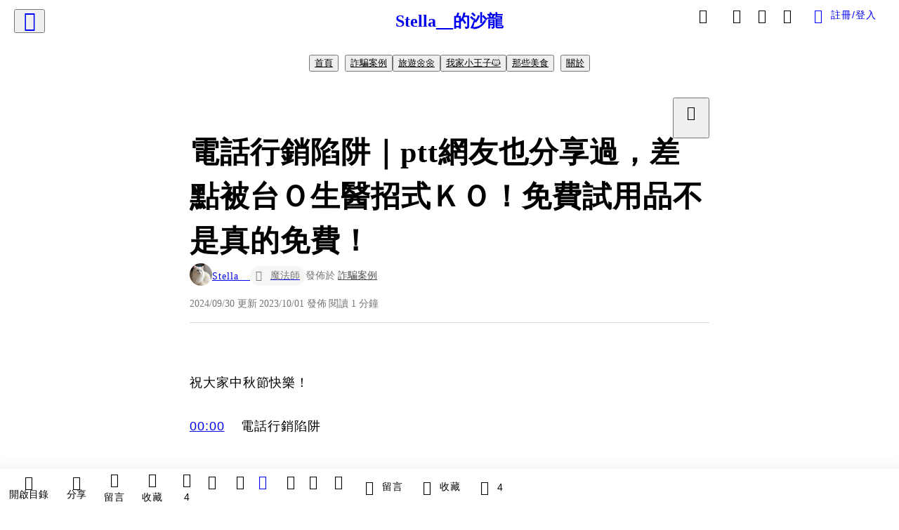

--- FILE ---
content_type: text/html; charset=utf-8
request_url: https://vocus.cc/article/65194e8bfd897800013e0ad4
body_size: 480387
content:
<!DOCTYPE html><html lang="zh-Hant" dir="ltr"><head><title>電話行銷陷阱｜ptt網友也分享過，差點被台Ｏ生醫招式ＫＯ！免費試用品不是真的免費！</title><meta name="theme-color" content="#FF485A"/><meta charSet="utf-8"/><meta http-equiv="X-UA-Compatible" content="IE=edge"/><meta name="viewport" content="width=device-width,initial-scale=1,minimum-scale=1,maximum-scale=1,user-scalable=no,interactive-widget=resizes-content"/><meta name="title" content="電話行銷陷阱｜ptt網友也分享過，差點被台Ｏ生醫招式ＫＯ！免費試用品不是真的免費！"/><meta name="description" content="祝大家中秋節快樂！

00:00    電話行銷陷阱

00:20    台糖？台Ｏ生醫

01:02    什麼！強迫購買嗎？

01:35    台糖新聞稿正式聲明 

01:53    ptt網友分享經歷

02:28    我後來怎麼做？

"/><meta property="url" content="https://vocus.cc/article/65194e8bfd897800013e0ad4"/><meta name="keywords" content="中秋節快樂, 分享, 行銷, 陷阱, 新聞稿, 電話, 免費, 台糖"/><meta property="fb:app_id" content="1529891880611499"/><meta property="og:title" content="電話行銷陷阱｜ptt網友也分享過，差點被台Ｏ生醫招式ＫＯ！免費試用品不是真的免費！"/><meta property="og:description" content="祝大家中秋節快樂！

00:00    電話行銷陷阱

00:20    台糖？台Ｏ生醫

01:02    什麼！強迫購買嗎？

01:35    台糖新聞稿正式聲明 

01:53    ptt網友分享經歷

02:28    我後來怎麼做？

"/><meta property="og:url" content="https://vocus.cc/article/65194e8bfd897800013e0ad4"/><meta property="og:type" content="article"/><meta property="og:image:width" content="1200"/><meta property="og:image:height " content="630"/><meta property="og:site_name" content="vocus"/><meta property="og:image" content="https://resize-image.vocus.cc/resize?norotation=true&amp;quality=80&amp;url=https%3A%2F%2Fimages.vocus.cc%2F4c97cd05-dead-4eb6-9ea7-c8a164af5a5a.jpg&amp;width=1200&amp;sign=5pFSxSUu9StqeTw7YZcKzzHxk6t4MZgh5GL1YdAU3-g"/><meta property="og:image:secure_url" content="https://resize-image.vocus.cc/resize?norotation=true&amp;quality=80&amp;url=https%3A%2F%2Fimages.vocus.cc%2F4c97cd05-dead-4eb6-9ea7-c8a164af5a5a.jpg&amp;width=1200&amp;sign=5pFSxSUu9StqeTw7YZcKzzHxk6t4MZgh5GL1YdAU3-g"/><meta name="pubdate" content="2023-10-01T10:53:27.811Z"/><meta name="lastmod" content="2024-09-30T23:30:05.48Z"/><meta property="article:published_time" content="2023-10-01T10:53:27.811Z"/><meta property="article:modified_time" content="2024-09-30T23:30:05.48Z"/><meta name="twitter:card" content="summary"/><meta name="twitter:title" content="電話行銷陷阱｜ptt網友也分享過，差點被台Ｏ生醫招式ＫＯ！免費試用品不是真的免費！"/><meta name="twitter:description" content="祝大家中秋節快樂！

00:00    電話行銷陷阱

00:20    台糖？台Ｏ生醫

01:02    什麼！強迫購買嗎？

01:35    台糖新聞稿正式聲明 

01:53    ptt網友分享經歷

02:28    我後來怎麼做？

"/><meta name="twitter:url" content="https://vocus.cc/article/65194e8bfd897800013e0ad4"/><link rel="amphtml" href="https://vocus.cc/article/amp/65194e8bfd897800013e0ad4"/><link rel="canonical" href="https://vocus.cc/article/65194e8bfd897800013e0ad4"/><script type="application/ld+json">{"@context":"https://schema.org","@type":"WebSite","name":"vocus","alternateName":"vocus","url":"https://vocus.cc"}</script><script type="application/ld+json">{"@context":"http://schema.org","@type":"NewsArticle","mainEntityOfPage":{"@type":"WebPage","@id":"https://vocus.cc/article/65194e8bfd897800013e0ad4"},"headline":"電話行銷陷阱｜ptt網友也分享過，差點被台Ｏ生醫招式ＫＯ！免費試用品不是真的免費！｜Stella__ - 方格子","thumbnailUrl":"https://images.vocus.cc/4c97cd05-dead-4eb6-9ea7-c8a164af5a5a.jpg","description":"祝大家中秋節快樂！00:00    電話行銷陷阱00:20    台糖？台Ｏ生醫01:02    什麼！強迫購買嗎？01:35    台糖新聞稿正式聲明 01:53    ptt網友分享經歷02:28    我後來怎麼做？ 電話行銷, 詐騙, 試用包, 電話, 包裹, 台糖, 台醣, 強迫, 中秋節快樂, 分享, 行銷, 陷阱, 新聞稿, 電話, 免費, 台糖","datePublished":"2023-10-01T10:53:27.811Z","dateModified":"2024-09-30T23:30:05.48Z","dateCreated":"2023-10-01T10:48:43.72Z","articleBody":"<p><span>祝大家中秋節快樂！</span></p><p><a href=\"https://www.youtube.com/watch?v=hGxCmpY0yzA&amp;t=0s\"><span>00:00</span></a><span>    電話行銷陷阱</span></p><p></p><p></p><a href=\"https://www.youtube.com/watch?v=hGxCmpY0yzA&amp;t=20s\"><span>00:20</span></a><span>    台糖？台Ｏ生醫</span><p></p><p><a href=\"https://www.youtube.com/watch?v=hGxCmpY0yzA&amp;t=62s\"><span>01:02</span></a><span>    什麼！強迫購買嗎？</span></p><p><a href=\"https://www.youtube.com/watch?v=hGxCmpY0yzA&amp;t=95s\"><span>01:35</span></a><span>    台糖新聞稿正式聲明 </span></p><p><a href=\"https://www.youtube.com/watch?v=hGxCmpY0yzA&amp;t=113s\"><span>01:53</span></a><span>    ptt網友分享經歷</span></p><p><a href=\"https://www.youtube.com/watch?v=hGxCmpY0yzA&amp;t=148s\"><span>02:28</span></a><span>    我後來怎麼做？</span></p><p></p><p><br /></p>","keywords":["電話行銷","詐騙","試用包","電話","包裹","台糖","台醣","強迫","中秋節快樂","分享","行銷","陷阱","新聞稿","電話","免費","台糖"],"author":{"@type":"Person","name":"Stella__","url":"https://vocus.cc/user/@stellafan"},"image":{"@type":"ImageObject","url":"https://images.vocus.cc/4c97cd05-dead-4eb6-9ea7-c8a164af5a5a.jpg"},"creator":{"@type":"Person","name":"Stella__"},"publisher":{"@type":"Organization","name":"方格子｜放送你的知識與想像","logo":{"@type":"ImageObject","url":"https://images.vocus.cc/static/og_img/vocus_og_2025.jpg"}}}</script><script type="application/ld+json">{"@context":"https://schema.org","@type":"ItemList","itemListElement":[{"@type":"VideoObject","position":1,"url":"https://youtu.be/hGxCmpY0yzA","name":"電話行銷陷阱｜ptt網友也分享過，差點被台Ｏ生醫招式ＫＯ！免費試用品不是真的免費！High-pressure selling","duration":"PT3M21S","description":"祝大家中秋節快樂！\n00:00    電話行銷陷阱\n00:20    台糖？台Ｏ生醫\n01:02    什麼！強迫購買嗎？\n01:35    台糖新聞稿正式聲明\n01:53    ptt網友分享經歷\n02:28    我後來怎麼做？\n\n\n#詐騙 #強迫推銷  #scam  \n\n成為Stella的會員並獲得各種獎勵✨：\nhttps://www.youtube.com/channel/UCwY8FU5oC5WEb0X9Yy4nrNg/join\n\n第一次做，有不好的地方歡迎直接跟我說☺️","uploadDate":"2023-09-30T11:00:37Z","thumbnailUrl":"https://i.ytimg.com/vi/hGxCmpY0yzA/sddefault.jpg","embedUrl":"https://youtu.be/hGxCmpY0yzA"}]}</script><link rel="dns-prefetch" href="https://d2a6d2ofes041u.cloudfront.net"/><link rel="dns-prefetch" href="https://api.vocus.cc"/><link rel="dns-prefetch" href="https://www.googletagmanager.com"/><link rel="preconnect" href="https://d2a6d2ofes041u.cloudfront.net" crossorigin="anonymous"/><link rel="preload" as="image" href="https://images.vocus.cc/4c97cd05-dead-4eb6-9ea7-c8a164af5a5a.jpg" fetchpriority="high"/><script type="application/ld+json">[{"@context":"https://schema.org","@type":"BreadcrumbList","name":"作者頁「Stella__」導往文章「電話行銷陷阱｜ptt網友也分享過，差點被台Ｏ生醫招式ＫＯ！免費試用品不是真的免費！」的導覽標記","itemListElement":[{"@type":"ListItem","position":1,"name":"方格子｜放送你的知識與想像","item":{"@id":"https://vocus.cc","name":"方格子｜放送你的知識與想像"}},{"@type":"ListItem","position":2,"name":"Stella__","item":{"@id":"https://vocus.cc/user/@stellafan","name":"Stella__"}}]},{"@context":"https://schema.org","@type":"BreadcrumbList","name":"沙龍首頁「Stella__的沙龍」導往文章「電話行銷陷阱｜ptt網友也分享過，差點被台Ｏ生醫招式ＫＯ！免費試用品不是真的免費！」的導覽標記","itemListElement":[{"@type":"ListItem","position":1,"name":"Stella__的沙龍","item":{"@id":"https://vocus.cc/salon/stella","name":"Stella__的沙龍"}}]},{"@context":"https://schema.org","@type":"BreadcrumbList","name":"房間頁「詐騙案例」導往文章的導覽標記","itemListElement":[{"@type":"ListItem","position":1,"name":"Stella__的沙龍","item":{"@id":"https://vocus.cc/salon/stella","name":"Stella__的沙龍"}},{"@type":"ListItem","position":2,"name":"詐騙案例","item":{"@id":"https://vocus.cc/salon/stella/room/SCAM","name":"詐騙案例"}}]},{"@context":"https://schema.org","@type":"BreadcrumbList","name":"房間頁「旅遊🌼🌼」導往文章的導覽標記","itemListElement":[{"@type":"ListItem","position":1,"name":"Stella__的沙龍","item":{"@id":"https://vocus.cc/salon/stella","name":"Stella__的沙龍"}},{"@type":"ListItem","position":2,"name":"旅遊🌼🌼","item":{"@id":"https://vocus.cc/salon/stella/room/65e1c956fd89780001dcc79b","name":"旅遊🌼🌼"}}]},{"@context":"https://schema.org","@type":"BreadcrumbList","name":"房間頁「我家小王子🐱」導往文章的導覽標記","itemListElement":[{"@type":"ListItem","position":1,"name":"Stella__的沙龍","item":{"@id":"https://vocus.cc/salon/stella","name":"Stella__的沙龍"}},{"@type":"ListItem","position":2,"name":"我家小王子🐱","item":{"@id":"https://vocus.cc/salon/stella/room/peachcantswim","name":"我家小王子🐱"}}]},{"@context":"https://schema.org","@type":"BreadcrumbList","name":"房間頁「那些美食」導往文章的導覽標記","itemListElement":[{"@type":"ListItem","position":1,"name":"Stella__的沙龍","item":{"@id":"https://vocus.cc/salon/stella","name":"Stella__的沙龍"}},{"@type":"ListItem","position":2,"name":"那些美食","item":{"@id":"https://vocus.cc/salon/stella/room/ineedfood","name":"那些美食"}}]}]</script><script type="application/ld+json">{"@context":"https://schema.org","@type":"ItemList","name":"當前文章的相關貼文或文章","description":"當前文章的相關貼文或文章","url":"https://vocus.cc/article/65194e8bfd897800013e0ad4","itemListElement":[{"@type":"ListItem","position":1,"url":"https://vocus.cc/article/64acc9c3fd897800010452cc"},{"@type":"ListItem","position":2,"url":"https://vocus.cc/article/64096a0afd897800011dad1f"},{"@type":"ListItem","position":3,"url":"https://vocus.cc/article/635d1c3ffd89780001c31478"},{"@type":"ListItem","position":4,"url":"https://vocus.cc/article/621df085fd89780001655807"},{"@type":"ListItem","position":5,"url":"https://vocus.cc/article/610a8261fd8978000185e657"},{"@type":"ListItem","position":6,"url":"https://vocus.cc/article/5c88f8bdfd897800014084d6"}]}</script><meta name="next-head-count" content="39"/><link rel="dns-prefetch" href="//connect.facebook.net"/><link rel="dns-prefetch" href="//cdn.embedly.com"/><link rel="dns-prefetch" href="//static.hotjar.com"/><link rel="dns-prefetch" href="//tenmax-static.cacafly.net"/><link rel="dns-prefetch" href="//ssp.tenmax.io"/><link rel="dns-prefetch" href="//lh3.googleusercontent.com"/><link rel="dns-prefetch" href="//survey.survicate.com"/><link rel="preconnect" href="https://connect.facebook.net" crossorigin=""/><link rel="preconnect" href="https://cdn.embedly.com" crossorigin=""/><meta name="application-name" content="vocus｜方格子"/><meta name="apple-mobile-web-app-capable" content="yes"/><meta name="apple-mobile-web-app-title" content="vocus｜方格子"/><meta name="apple-mobile-web-app-status-bar" content="#ff485a"/><meta name="format-detection" content="telephone=no"/><meta name="mobile-web-app-capable" content="yes"/><meta name="theme-color" content="#ff485a"/><link rel="shortcut icon" href="https://vocus.cc/static/favicon.ico"/><link rel="apple-touch-icon" href="/static/img/icon-96x96.png"/><link rel="apple-touch-icon" sizes="152x152" href="/static/img/icon-152x152.png"/><link rel="apple-touch-icon" sizes="180x180" href="/static/img/icon-180x180.png"/><link rel="apple-touch-icon" sizes="167x167" href="/static/img/icon-167x167.png"/><link rel="icon" type="image/png" sizes="32x32" href="/static/img/favicon-32x32.png"/><link rel="icon" type="image/png" sizes="16x16" href="/static/img/favicon-16x16.png"/><link rel="manifest" href="/manifest.json" crossorigin="use-credentials"/><link data-next-font="" rel="preconnect" href="/" crossorigin="anonymous"/><link rel="preload" href="/_next/static/css/1948cfc89a519508.css" as="style"/><link rel="stylesheet" href="/_next/static/css/1948cfc89a519508.css" data-n-g=""/><link rel="preload" href="/_next/static/css/7bba43fccd5735d5.css" as="style"/><link rel="stylesheet" href="/_next/static/css/7bba43fccd5735d5.css" data-n-p=""/><link rel="preload" href="/_next/static/css/9c0e26555787fd0d.css" as="style"/><link rel="stylesheet" href="/_next/static/css/9c0e26555787fd0d.css"/><noscript data-n-css=""></noscript><script defer="" nomodule="" src="/_next/static/chunks/polyfills-42372ed130431b0a.js"></script><script defer="" src="/_next/static/chunks/11065.7621d6d50adcf8e9.js"></script><script defer="" src="/_next/static/chunks/38544-9ca3ec121db0f11d.js"></script><script defer="" src="/_next/static/chunks/26025-052751214a1c7dd8.js"></script><script defer="" src="/_next/static/chunks/60801.251d1c9a6e718dd2.js"></script><script defer="" src="/_next/static/chunks/63987.d0c2a93fad593834.js"></script><script defer="" src="/_next/static/chunks/49058.5f3b042afdf5b0d9.js"></script><script defer="" src="/_next/static/chunks/vendor-radix.2fbf0a24015b3fbe.js"></script><script defer="" src="/_next/static/chunks/55385-481edc5f643f4662.js"></script><script defer="" src="/_next/static/chunks/73538.fae9a3aefee9f677.js"></script><script defer="" src="/_next/static/chunks/5840.cf1c2f2822ecc839.js"></script><script defer="" src="/_next/static/chunks/283.68507f2babcc7065.js"></script><script src="/_next/static/chunks/webpack-02bed69ac9161ec8.js" defer=""></script><script src="/_next/static/chunks/framework-465e490adc4592e5.js" defer=""></script><script src="/_next/static/chunks/main-1a94c49bb80a68bd.js" defer=""></script><script src="/_next/static/chunks/pages/_app-4cca963e215ecc51.js" defer=""></script><script src="/_next/static/chunks/1bfc9850-f445dfbaa30ed2b2.js" defer=""></script><script src="/_next/static/chunks/66261-a44e130f873cd373.js" defer=""></script><script src="/_next/static/chunks/87066-c13d598811fb9be1.js" defer=""></script><script src="/_next/static/chunks/2183-52a384eb30d871a9.js" defer=""></script><script src="/_next/static/chunks/16118-e104739afae8026c.js" defer=""></script><script src="/_next/static/chunks/78999-c6867f170a29ed9a.js" defer=""></script><script src="/_next/static/chunks/9198-ccf0528fe6cb6ff5.js" defer=""></script><script src="/_next/static/chunks/18573-fe484e48c0e68238.js" defer=""></script><script src="/_next/static/chunks/87536-6c926276c73394de.js" defer=""></script><script src="/_next/static/chunks/72873-143cdd2eb916a03c.js" defer=""></script><script src="/_next/static/chunks/4736-8d5e564040410f53.js" defer=""></script><script src="/_next/static/chunks/57021-6820a1a8902ae936.js" defer=""></script><script src="/_next/static/chunks/92919-f80dbf63d0d87e49.js" defer=""></script><script src="/_next/static/chunks/51533-5f6a9d9dea70aa72.js" defer=""></script><script src="/_next/static/chunks/77086-be2b032638e8aceb.js" defer=""></script><script src="/_next/static/chunks/61357-1494162d6574d3bc.js" defer=""></script><script src="/_next/static/chunks/70717-d837977e408af2a0.js" defer=""></script><script src="/_next/static/chunks/5283-d10e38915ece476d.js" defer=""></script><script src="/_next/static/chunks/89755-077be33f892b959c.js" defer=""></script><script src="/_next/static/chunks/76499-97bd958f479cf639.js" defer=""></script><script src="/_next/static/chunks/85518-fc26456125faa62f.js" defer=""></script><script src="/_next/static/chunks/77442-b2f040d1eb917574.js" defer=""></script><script src="/_next/static/chunks/62584-49af57c6a46b0c25.js" defer=""></script><script src="/_next/static/chunks/29990-3b329c48a9056e4e.js" defer=""></script><script src="/_next/static/chunks/14733-e1da1540662138ae.js" defer=""></script><script src="/_next/static/chunks/54601-de63db4e5d906432.js" defer=""></script><script src="/_next/static/chunks/80690-6e6326cbb3a93136.js" defer=""></script><script src="/_next/static/chunks/99192-45ef571c5899d9db.js" defer=""></script><script src="/_next/static/chunks/25389-4579572c633a364f.js" defer=""></script><script src="/_next/static/chunks/96575-34767619d0390e17.js" defer=""></script><script src="/_next/static/chunks/60022-f431e8fba2395a34.js" defer=""></script><script src="/_next/static/chunks/79553-d99a3a6de870863a.js" defer=""></script><script src="/_next/static/chunks/81344-f51b4850744b33e8.js" defer=""></script><script src="/_next/static/chunks/74330-3aef3d256290d296.js" defer=""></script><script src="/_next/static/chunks/17937-b022ea2bf8f74aa8.js" defer=""></script><script src="/_next/static/chunks/60052-c6b08a619bfe0339.js" defer=""></script><script src="/_next/static/chunks/30005-f5ada112569390cb.js" defer=""></script><script src="/_next/static/chunks/21167-e2ac1c3c6efee246.js" defer=""></script><script src="/_next/static/chunks/50595-b8d5829e7c113193.js" defer=""></script><script src="/_next/static/chunks/pages/article/%5Bid%5D-f7f18364e7fd1f92.js" defer=""></script><script src="/_next/static/l3P2n9lSUGb3KEUJFTqzB/_buildManifest.js" defer=""></script><script src="/_next/static/l3P2n9lSUGb3KEUJFTqzB/_ssgManifest.js" defer=""></script><style data-styled="" data-styled-version="5.3.11">.hHRGMn{background-size:cover;font-size:20px;width:20px;height:20px;display:-webkit-box;display:-webkit-flex;display:-ms-flexbox;display:flex;-webkit-align-items:center;-webkit-box-align:center;-ms-flex-align:center;align-items:center;}/*!sc*/
.hHRGMn.icon-refresh.rotate{-webkit-animation:1500ms linear infinite fTxbLP;animation:1500ms linear infinite fTxbLP;}/*!sc*/
.hHRGMn:before{width:20px;height:20px;}/*!sc*/
.koufxr{background-size:cover;font-size:28px;width:28px;height:28px;display:-webkit-box;display:-webkit-flex;display:-ms-flexbox;display:flex;-webkit-align-items:center;-webkit-box-align:center;-ms-flex-align:center;align-items:center;}/*!sc*/
.koufxr.icon-refresh.rotate{-webkit-animation:1500ms linear infinite fTxbLP;animation:1500ms linear infinite fTxbLP;}/*!sc*/
.koufxr:before{width:28px;height:28px;}/*!sc*/
.hEhLok{background-size:cover;font-size:24px;width:24px;height:24px;display:-webkit-box;display:-webkit-flex;display:-ms-flexbox;display:flex;-webkit-align-items:center;-webkit-box-align:center;-ms-flex-align:center;align-items:center;color:var(--Primary-Gray-L-03);display:inline-block;vertical-align:middle;}/*!sc*/
.hEhLok.icon-refresh.rotate{-webkit-animation:1500ms linear infinite fTxbLP;animation:1500ms linear infinite fTxbLP;}/*!sc*/
.hEhLok:before{width:24px;height:24px;}/*!sc*/
data-styled.g1[id="sc-85ee8161-0"]{content:"hHRGMn,koufxr,hEhLok,"}/*!sc*/
.fYQLBE{display:-webkit-box;display:-webkit-flex;display:-ms-flexbox;display:flex;-webkit-box-pack:center;-webkit-justify-content:center;-ms-flex-pack:center;justify-content:center;height:36px;padding:8px;border-radius:8px;font-size:14px;color:var(--theme-L_gray-base-B_white);background-color:var(--theme-L_transparent-B_transparent);border:none;}/*!sc*/
@media (hover:hover){.fYQLBE:hover{background-color:var(--theme-L_gray-5-B_gray-1);}}/*!sc*/
.fYQLBE:disabled{color:var(--Primary-Gray-L-03);background-color:var(--theme-L_gray-5-B_gray-1);border:none;}/*!sc*/
.cGxKKk{height:36px;padding:8px 12px;border-radius:8px;font-size:14px;display:-webkit-box;display:-webkit-flex;display:-ms-flexbox;display:flex;-webkit-box-pack:center;-webkit-justify-content:center;-ms-flex-pack:center;justify-content:center;-webkit-align-items:center;-webkit-box-align:center;-ms-flex-align:center;align-items:center;color:var(--theme-L_gray-base-B_gray-6);background-color:var(--theme-L_white-B_transparent);border:1px solid var(--theme-L_gray-base-B_gray-6);}/*!sc*/
@media (hover:hover){.cGxKKk:hover{background-color:var(--theme-L_gray-5-B_gray-1);border:1px solid var(--theme-L_gray-base-B_gray-6);}}/*!sc*/
.cGxKKk:disabled{color:var(--Primary-Gray-L-03);background-color:var(--theme-L_gray-5-B_gray-1);border:none;}/*!sc*/
.koZbQv{height:36px;padding:8px 12px;border-radius:8px;font-size:14px;display:-webkit-box;display:-webkit-flex;display:-ms-flexbox;display:flex;-webkit-box-pack:center;-webkit-justify-content:center;-ms-flex-pack:center;justify-content:center;-webkit-align-items:center;-webkit-box-align:center;-ms-flex-align:center;align-items:center;color:var(--theme-L_gray-base-B_white);background-color:var(--theme-L_transparent-B_transparent);border:none;}/*!sc*/
@media (hover:hover){.koZbQv:hover{color:var(--theme-L_gray-2-B_gray-5);}}/*!sc*/
.koZbQv:disabled{color:var(--Primary-Gray-L-03);border:none;}/*!sc*/
.elEzpU{display:-webkit-box;display:-webkit-flex;display:-ms-flexbox;display:flex;-webkit-box-pack:center;-webkit-justify-content:center;-ms-flex-pack:center;justify-content:center;height:36px;padding:8px;border-radius:8px;font-size:14px;color:var(--theme-L_gray-base-B_white);background-color:var(--theme-L_transparent-B_transparent);border:none;}/*!sc*/
@media (hover:hover){.elEzpU:hover{color:var(--theme-L_gray-2-B_gray-5);}}/*!sc*/
.elEzpU:disabled{color:var(--Primary-Gray-L-03);border:none;}/*!sc*/
.hfKRUO{-webkit-align-items:center;-webkit-box-align:center;-ms-flex-align:center;align-items:center;background-color:var(--theme-L_white-B_transparent);border:1px solid var(--theme-L_gray-4-B_gray-2);border-radius:8px;color:var(--theme-L_gray-base-B_gray-6);display:-webkit-box;display:-webkit-flex;display:-ms-flexbox;display:flex;font-size:14px;height:36px;-webkit-box-pack:center;-webkit-justify-content:center;-ms-flex-pack:center;justify-content:center;margin-top:24px;padding:8px 12px;}/*!sc*/
@media (hover:hover){.hfKRUO:hover{background-color:var(--theme-L_gray-5-B_gray-1);border:1px solid var(--theme-L_gray-3-B_gray-2);}}/*!sc*/
@media screen and (min-width:0){.hfKRUO{width:100%;}}/*!sc*/
@media screen and (min-width:768px){.hfKRUO{width:auto;}}/*!sc*/
.hfKRUO:disabled{color:var(--Primary-Gray-L-03);background-color:var(--theme-L_gray-5-B_gray-1);border:none;}/*!sc*/
.liUBsH{height:36px;padding:8px 12px;border-radius:8px;font-size:14px;display:-webkit-box;display:-webkit-flex;display:-ms-flexbox;display:flex;-webkit-box-pack:center;-webkit-justify-content:center;-ms-flex-pack:center;justify-content:center;-webkit-align-items:center;-webkit-box-align:center;-ms-flex-align:center;align-items:center;color:var(--theme-L_gray-base-B_gray-6);background-color:var(--theme-L_white-B_transparent);border:1px solid var(--theme-L_gray-4-B_gray-2);margin-top:8px;margin-bottom:8px;}/*!sc*/
@media (hover:hover){.liUBsH:hover{background-color:var(--theme-L_gray-5-B_gray-1);border:1px solid var(--theme-L_gray-3-B_gray-2);}}/*!sc*/
.liUBsH:disabled{color:var(--Primary-Gray-L-03);background-color:var(--theme-L_gray-5-B_gray-1);border:none;}/*!sc*/
data-styled.g7[id="sc-e45c49f0-0"]{content:"fYQLBE,cGxKKk,koZbQv,elEzpU,hfKRUO,liUBsH,"}/*!sc*/
.ENDhh{top:0;left:0;position:fixed;width:100%;height:auto;background-color:var(--Primary-White);display:-webkit-box;display:-webkit-flex;display:-ms-flexbox;display:flex;}/*!sc*/
.kTSLUc{-webkit-align-items:center;-webkit-box-align:center;-ms-flex-align:center;align-items:center;display:-webkit-box;display:-webkit-flex;display:-ms-flexbox;display:flex;-webkit-box-pack:center;-webkit-justify-content:center;-ms-flex-pack:center;justify-content:center;}/*!sc*/
@media screen and (min-width:0){.kTSLUc{padding:0px 16px;}}/*!sc*/
@media screen and (min-width:768px){.kTSLUc{padding:0px 20px;}}/*!sc*/
.kUHCuY{-webkit-box-pack:center;-webkit-justify-content:center;-ms-flex-pack:center;justify-content:center;display:-webkit-box;display:-webkit-flex;display:-ms-flexbox;display:flex;}/*!sc*/
.ebqdlV{-webkit-box-pack:center;-webkit-justify-content:center;-ms-flex-pack:center;justify-content:center;max-width:100%;width:100%;display:-webkit-box;display:-webkit-flex;display:-ms-flexbox;display:flex;}/*!sc*/
.cGyieR{display:-webkit-box;display:-webkit-flex;display:-ms-flexbox;display:flex;-webkit-flex-direction:column;-ms-flex-direction:column;flex-direction:column;position:relative;}/*!sc*/
@media screen and (min-width:0){.cGyieR{margin-top:80px;}}/*!sc*/
@media screen and (min-width:768px){.cGyieR{margin-top:150px;}}/*!sc*/
.dzYzhg{display:-webkit-box;display:-webkit-flex;display:-ms-flexbox;display:flex;}/*!sc*/
.iVyiiI{position:relative;}/*!sc*/
.NFihu{display:-webkit-box;display:-webkit-flex;display:-ms-flexbox;display:flex;-webkit-flex-direction:column;-ms-flex-direction:column;flex-direction:column;margin:auto;position:relative;z-index:0;}/*!sc*/
@media screen and (min-width:0){.NFihu{width:100%;}}/*!sc*/
@media screen and (min-width:768px){.NFihu{width:740px;}}/*!sc*/
.kAJsTL{width:100%;z-index:-1;}/*!sc*/
.eOVyyM{-webkit-align-items:center;-webkit-box-align:center;-ms-flex-align:center;align-items:center;-webkit-box-pack:justify;-webkit-justify-content:space-between;-ms-flex-pack:justify;justify-content:space-between;display:-webkit-box;display:-webkit-flex;display:-ms-flexbox;display:flex;}/*!sc*/
.gpkPmo{-webkit-align-items:center;-webkit-box-align:center;-ms-flex-align:center;align-items:center;display:-webkit-box;display:-webkit-flex;display:-ms-flexbox;display:flex;}/*!sc*/
.kRYlAp{margin-bottom:0px;display:-webkit-box;display:-webkit-flex;display:-ms-flexbox;display:flex;}/*!sc*/
.esKXRP{width:100%;-webkit-box-pack:justify;-webkit-justify-content:space-between;-ms-flex-pack:justify;justify-content:space-between;-webkit-align-items:center;-webkit-box-align:center;-ms-flex-align:center;align-items:center;display:-webkit-box;display:-webkit-flex;display:-ms-flexbox;display:flex;}/*!sc*/
.krQfuO{-webkit-align-items:center;-webkit-box-align:center;-ms-flex-align:center;align-items:center;color:var(--Primary-Gray-L-02);display:-webkit-box;display:-webkit-flex;display:-ms-flexbox;display:flex;-webkit-flex-wrap:wrap;-ms-flex-wrap:wrap;flex-wrap:wrap;font-size:14px;font-weight:400;line-height:20px;}/*!sc*/
@media screen and (min-width:0){.krQfuO{max-width:385px;}}/*!sc*/
@media screen and (min-width:768px){.krQfuO{max-width:unset;}}/*!sc*/
@media screen and (min-width:992px){.krQfuO{max-width:unset;}}/*!sc*/
.eRIYMs{-webkit-flex-direction:column;-ms-flex-direction:column;flex-direction:column;display:-webkit-box;display:-webkit-flex;display:-ms-flexbox;display:flex;}/*!sc*/
.eJqFQu{background-color:var(--Primary-White);border:none;border-bottom:1px solid var(--Primary-Gray-L-04);border-radius:0px;width:100%;}/*!sc*/
@media screen and (min-width:0){.eJqFQu{padding:36px 0px;}}/*!sc*/
@media screen and (min-width:768px){.eJqFQu{padding:36px 0px;}}/*!sc*/
@media screen and (min-width:992px){.eJqFQu{padding:40px 0px;}}/*!sc*/
.jdAwcW{margin-bottom:16px;-webkit-box-pack:justify;-webkit-justify-content:space-between;-ms-flex-pack:justify;justify-content:space-between;display:-webkit-box;display:-webkit-flex;display:-ms-flexbox;display:flex;}/*!sc*/
.jjUXnj{-webkit-align-items:center;-webkit-box-align:center;-ms-flex-align:center;align-items:center;width:100%;display:-webkit-box;display:-webkit-flex;display:-ms-flexbox;display:flex;}/*!sc*/
.grWblB{margin-top:4px;display:-webkit-box;display:-webkit-flex;display:-ms-flexbox;display:flex;}/*!sc*/
.geQCjL{margin-top:24px;-webkit-align-items:center;-webkit-box-align:center;-ms-flex-align:center;align-items:center;display:-webkit-box;display:-webkit-flex;display:-ms-flexbox;display:flex;}/*!sc*/
.hUKMED{width:100%;-webkit-align-items:center;-webkit-box-align:center;-ms-flex-align:center;align-items:center;-webkit-flex-direction:column;-ms-flex-direction:column;flex-direction:column;display:-webkit-box;display:-webkit-flex;display:-ms-flexbox;display:flex;}/*!sc*/
.hXUutA{background-color:var(--Primary-White);border:none;border-radius:0;-webkit-flex-direction:column;-ms-flex-direction:column;flex-direction:column;padding:16px 0 8px 0;position:relative;width:100%;}/*!sc*/
@media screen and (min-width:0){.hXUutA{display:none;border-bottom:1px solid var(--Primary-Gray-L-04);}}/*!sc*/
@media screen and (min-width:768px){.hXUutA{display:-webkit-box;display:-webkit-flex;display:-ms-flexbox;display:flex;border-bottom:1px solid var(--Primary-Gray-L-04);}}/*!sc*/
@media screen and (min-width:992px){.hXUutA{border-bottom:1px solid var(--Primary-Gray-L-04);}}/*!sc*/
.feFpPy{-webkit-flex-direction:column;-ms-flex-direction:column;flex-direction:column;margin-bottom:12px;display:-webkit-box;display:-webkit-flex;display:-ms-flexbox;display:flex;}/*!sc*/
.cTfSlo{-webkit-box-pack:justify;-webkit-justify-content:space-between;-ms-flex-pack:justify;justify-content:space-between;display:-webkit-box;display:-webkit-flex;display:-ms-flexbox;display:flex;}/*!sc*/
.eQHnya{-webkit-align-items:center;-webkit-box-align:center;-ms-flex-align:center;align-items:center;-webkit-box-pack:justify;-webkit-justify-content:space-between;-ms-flex-pack:justify;justify-content:space-between;margin-bottom:12px;display:-webkit-box;display:-webkit-flex;display:-ms-flexbox;display:flex;}/*!sc*/
.ZbfkG{position:relative;margin-bottom:12px;display:-webkit-box;display:-webkit-flex;display:-ms-flexbox;display:flex;}/*!sc*/
.jcgIgj{width:calc(100% - 221px);-webkit-flex-direction:column;-ms-flex-direction:column;flex-direction:column;display:-webkit-box;display:-webkit-flex;display:-ms-flexbox;display:flex;}/*!sc*/
.jIGlUF{width:calc(100% - 16px);-webkit-flex-direction:column;-ms-flex-direction:column;flex-direction:column;margin-bottom:8px;margin-right:16px;display:-webkit-box;display:-webkit-flex;display:-ms-flexbox;display:flex;}/*!sc*/
.vAfCQ{width:calc(100% - 16px);margin-right:16px;-webkit-flex-direction:column;-ms-flex-direction:column;flex-direction:column;display:-webkit-box;display:-webkit-flex;display:-ms-flexbox;display:flex;}/*!sc*/
.eWDMOl{display:-webkit-box;display:-webkit-flex;display:-ms-flexbox;display:flex;height:100%;}/*!sc*/
@media screen and (min-width:0){.eWDMOl{width:40%;border-radius:8px;}}/*!sc*/
@media screen and (min-width:768px){.eWDMOl{width:220px;border-radius:12px;}}/*!sc*/
.pjVhS{-webkit-box-pack:justify;-webkit-justify-content:space-between;-ms-flex-pack:justify;justify-content:space-between;-webkit-align-items:center;-webkit-box-align:center;-ms-flex-align:center;align-items:center;position:relative;left:-12px;margin-top:1px;width:calc(100% + 20px);display:-webkit-box;display:-webkit-flex;display:-ms-flexbox;display:flex;}/*!sc*/
.hKKCsU{background-color:var(--Primary-White);border:none;border-radius:0;-webkit-flex-direction:column;-ms-flex-direction:column;flex-direction:column;padding:16px 0 8px 0;position:relative;width:100%;}/*!sc*/
@media screen and (min-width:0){.hKKCsU{display:-webkit-box;display:-webkit-flex;display:-ms-flexbox;display:flex;border-bottom:1px solid var(--Primary-Gray-L-04);}}/*!sc*/
@media screen and (min-width:768px){.hKKCsU{display:none;border-bottom:1px solid var(--Primary-Gray-L-04);}}/*!sc*/
@media screen and (min-width:992px){.hKKCsU{border-bottom:1px solid var(--Primary-Gray-L-04);}}/*!sc*/
.hsUxeq{position:relative;-webkit-flex-direction:column;-ms-flex-direction:column;flex-direction:column;margin-bottom:12px;display:-webkit-box;display:-webkit-flex;display:-ms-flexbox;display:flex;}/*!sc*/
.ibQCNi{width:100%;-webkit-flex-direction:column;-ms-flex-direction:column;flex-direction:column;margin-bottom:8px;display:-webkit-box;display:-webkit-flex;display:-ms-flexbox;display:flex;}/*!sc*/
.bJBZEE{width:60%;display:-webkit-box;display:-webkit-flex;display:-ms-flexbox;display:flex;}/*!sc*/
.eDxcal{display:-webkit-box;display:-webkit-flex;display:-ms-flexbox;display:flex;-webkit-flex-direction:column;-ms-flex-direction:column;flex-direction:column;}/*!sc*/
@media screen and (min-width:0){.eDxcal{width:calc(100% - 12px);margin-right:12px;}}/*!sc*/
@media screen and (min-width:768px){.eDxcal{width:calc(100% - 16px);margin-right:16px;}}/*!sc*/
.kCMGui{background-color:var(--Primary-White);border:none;border-radius:0;-webkit-flex-direction:column;-ms-flex-direction:column;flex-direction:column;padding:16px 0 8px 0;position:relative;width:100%;}/*!sc*/
@media screen and (min-width:0){.kCMGui{display:none;border-bottom:none;}}/*!sc*/
@media screen and (min-width:768px){.kCMGui{display:-webkit-box;display:-webkit-flex;display:-ms-flexbox;display:flex;border-bottom:none;}}/*!sc*/
@media screen and (min-width:992px){.kCMGui{border-bottom:none;}}/*!sc*/
.bObYVm{background-color:var(--Primary-White);border:none;border-radius:0;-webkit-flex-direction:column;-ms-flex-direction:column;flex-direction:column;padding:16px 0 8px 0;position:relative;width:100%;}/*!sc*/
@media screen and (min-width:0){.bObYVm{display:-webkit-box;display:-webkit-flex;display:-ms-flexbox;display:flex;border-bottom:none;}}/*!sc*/
@media screen and (min-width:768px){.bObYVm{display:none;border-bottom:none;}}/*!sc*/
@media screen and (min-width:992px){.bObYVm{border-bottom:none;}}/*!sc*/
.dwidwT{display:-webkit-box;display:-webkit-flex;display:-ms-flexbox;display:flex;-webkit-flex-direction:column;-ms-flex-direction:column;flex-direction:column;padding-bottom:40px;}/*!sc*/
@media screen and (min-width:768px){.dwidwT{border-top:1px solid var(--Primary-Gray-L-04);}}/*!sc*/
.hJsVus{display:grid;-webkit-box-pack:center;-webkit-justify-content:center;-ms-flex-pack:center;justify-content:center;margin-left:auto;margin-right:auto;max-width:1184px;width:100%;}/*!sc*/
@media screen and (min-width:0){.hJsVus{grid-template-columns:100%;padding:0 16px 20px 16px;}}/*!sc*/
@media screen and (min-width:768px){.hJsVus{grid-template-columns:repeat(auto-fill,minmax(264px,264px));padding:32px 16px;}}/*!sc*/
.iSCTeF{width:100%;}/*!sc*/
@media screen and (min-width:0){.iSCTeF{display:none;}}/*!sc*/
@media screen and (min-width:768px){.iSCTeF{display:block;}}/*!sc*/
.LUXaF{-webkit-flex-direction:column;-ms-flex-direction:column;flex-direction:column;padding:0;background-color:var(--Primary-Gray-L-06);border-radius:16px;border:none;width:100%;overflow:hidden;position:relative;display:-webkit-box;display:-webkit-flex;display:-ms-flexbox;display:flex;}/*!sc*/
.fRGJgd{border:1px solid var(--Primary-Gray-L-04);display:-webkit-box;display:-webkit-flex;display:-ms-flexbox;display:flex;}/*!sc*/
.ejLrOi{-webkit-align-items:center;-webkit-box-align:center;-ms-flex-align:center;align-items:center;-webkit-box-pack:justify;-webkit-justify-content:space-between;-ms-flex-pack:justify;justify-content:space-between;position:absolute;top:12px;right:12px;z-index:2;display:-webkit-box;display:-webkit-flex;display:-ms-flexbox;display:flex;}/*!sc*/
.bisoSB{padding:8px 12px 12px 12px;height:100%;-webkit-flex-direction:column;-ms-flex-direction:column;flex-direction:column;display:-webkit-box;display:-webkit-flex;display:-ms-flexbox;display:flex;}/*!sc*/
.cUlbOt{margin-bottom:8px;-webkit-align-items:center;-webkit-box-align:center;-ms-flex-align:center;align-items:center;display:-webkit-box;display:-webkit-flex;display:-ms-flexbox;display:flex;}/*!sc*/
.bPidbq{-webkit-flex-direction:column;-ms-flex-direction:column;flex-direction:column;margin-left:8px;min-width:0;overflow:hidden;display:-webkit-box;display:-webkit-flex;display:-ms-flexbox;display:flex;}/*!sc*/
.bblclC{width:100%;-webkit-flex-direction:column;-ms-flex-direction:column;flex-direction:column;margin-bottom:4px;display:-webkit-box;display:-webkit-flex;display:-ms-flexbox;display:flex;}/*!sc*/
.KoNCD{width:100%;position:relative;display:-webkit-box;display:-webkit-flex;display:-ms-flexbox;display:flex;}/*!sc*/
.jwddDB{width:100%;margin-right:0;-webkit-flex-direction:column;-ms-flex-direction:column;flex-direction:column;font-style:normal;-webkit-letter-spacing:1px;-moz-letter-spacing:1px;-ms-letter-spacing:1px;letter-spacing:1px;font-size:18px;font-weight:bold;line-height:1.5;min-height:57px;display:-webkit-box;display:-webkit-flex;display:-ms-flexbox;display:flex;}/*!sc*/
.eZktNh{-webkit-align-items:center;-webkit-box-align:center;-ms-flex-align:center;align-items:center;margin-top:8px;min-height:17px;width:100%;display:-webkit-box;display:-webkit-flex;display:-ms-flexbox;display:flex;}/*!sc*/
.dNTeBw{-webkit-box-pack:justify;-webkit-justify-content:space-between;-ms-flex-pack:justify;justify-content:space-between;-webkit-align-items:center;-webkit-box-align:center;-ms-flex-align:center;align-items:center;position:relative;left:-9px;margin-top:1px;width:calc(100% + 20px);display:-webkit-box;display:-webkit-flex;display:-ms-flexbox;display:flex;}/*!sc*/
.ffAlFd{width:100%;}/*!sc*/
@media screen and (min-width:0){.ffAlFd{display:block;}}/*!sc*/
@media screen and (min-width:768px){.ffAlFd{display:none;}}/*!sc*/
.cxEUbd{width:calc(100% - 32px);margin-left:auto;margin-right:auto;-webkit-flex-direction:column;-ms-flex-direction:column;flex-direction:column;-webkit-align-items:center;-webkit-box-align:center;-ms-flex-align:center;align-items:center;padding:12px;border-radius:12px;background:var(--Primary-Gray-L-06);max-width:1232px;display:-webkit-box;display:-webkit-flex;display:-ms-flexbox;display:flex;}/*!sc*/
data-styled.g8[id="sc-e45c49f0-1"]{content:"ENDhh,kTSLUc,kUHCuY,ebqdlV,cGyieR,dzYzhg,iVyiiI,NFihu,kAJsTL,eOVyyM,gpkPmo,kRYlAp,esKXRP,krQfuO,eRIYMs,eJqFQu,jdAwcW,jjUXnj,grWblB,geQCjL,hUKMED,hXUutA,feFpPy,cTfSlo,eQHnya,ZbfkG,jcgIgj,jIGlUF,vAfCQ,eWDMOl,pjVhS,hKKCsU,hsUxeq,ibQCNi,bJBZEE,eDxcal,kCMGui,bObYVm,dwidwT,hJsVus,iSCTeF,LUXaF,fRGJgd,ejLrOi,bisoSB,cUlbOt,bPidbq,bblclC,KoNCD,jwddDB,eZktNh,dNTeBw,ffAlFd,cxEUbd,"}/*!sc*/
.jFhFgt{font-size:42px;font-style:normal;font-weight:bold;-webkit-letter-spacing:1px;-moz-letter-spacing:1px;-ms-letter-spacing:1px;letter-spacing:1px;line-height:1.5;margin:0;padding:0;}/*!sc*/
@media screen and (min-width:0){.jFhFgt{font-size:28px;}}/*!sc*/
@media screen and (min-width:768px){.jFhFgt{font-size:28px;}}/*!sc*/
@media screen and (min-width:992px){.jFhFgt{font-size:42px;}}/*!sc*/
.fQyPfq{margin:0;padding:0;font-style:normal;-webkit-letter-spacing:1px;-moz-letter-spacing:1px;-ms-letter-spacing:1px;letter-spacing:1px;font-size:14px;font-weight:500;line-height:16px;color:var(--Primary-Gray-L-01);}/*!sc*/
.jMJKqb{margin:0;padding:4px 8px;display:block;font-style:normal;-webkit-letter-spacing:1px;-moz-letter-spacing:1px;-ms-letter-spacing:1px;letter-spacing:1px;font-size:14px;font-weight:normal;line-height:1.2;width:-webkit-fit-content;width:-moz-fit-content;width:fit-content;color:var(--Primary-Black-Base);border-radius:6px;background:var(--Primary-Gray-L-05);}/*!sc*/
.jurXgJ{margin:0;padding:0;margin-right:2px;}/*!sc*/
.kGMecW{margin:0;padding:0;font-style:normal;-webkit-letter-spacing:1px;-moz-letter-spacing:1px;-ms-letter-spacing:1px;letter-spacing:1px;font-size:16px;font-weight:normal;line-height:24px;}/*!sc*/
.Ctvds{margin:0;padding:0;font-style:normal;-webkit-letter-spacing:1px;-moz-letter-spacing:1px;-ms-letter-spacing:1px;letter-spacing:1px;font-size:16px;font-weight:500;line-height:24px;}/*!sc*/
.pDyFY{margin:0;padding:0;font-style:normal;-webkit-letter-spacing:1px;-moz-letter-spacing:1px;-ms-letter-spacing:1px;letter-spacing:1px;font-size:14px;font-weight:500;line-height:1.5;color:var(--Primary-Black-Base);}/*!sc*/
.hfUzSG{margin:0;padding:0;font-style:normal;-webkit-letter-spacing:1px;-moz-letter-spacing:1px;-ms-letter-spacing:1px;letter-spacing:1px;font-size:14px;font-weight:400;line-height:1.5;color:var(--Primary-Gray-L-01);}/*!sc*/
.gfKdoG{margin:0;padding:0;font-style:normal;-webkit-letter-spacing:1px;-moz-letter-spacing:1px;-ms-letter-spacing:1px;letter-spacing:1px;font-size:16px;font-weight:normal;line-height:1.8;color:var(--Primary-Gray-L-01);}/*!sc*/
.gimazn{margin:0;padding:0;font-style:normal;-webkit-letter-spacing:1px;-moz-letter-spacing:1px;-ms-letter-spacing:1px;letter-spacing:1px;font-size:14px;font-weight:normal;line-height:16px;color:var(--Primary-Gray-L-02);min-width:80px;}/*!sc*/
.fOOQhC{margin:0;padding:0;font-style:normal;-webkit-letter-spacing:1px;-moz-letter-spacing:1px;-ms-letter-spacing:1px;letter-spacing:1px;font-size:18px;font-weight:bold;line-height:1.5;height:100%;color:var(--Primary-Black-Base);}/*!sc*/
.jiiBBY{color:var(--Primary-Black-Base);display:-webkit-box;display:-webkit-flex;display:-ms-flexbox;display:flex;font-size:20px;font-style:normal;font-weight:bold;-webkit-letter-spacing:1px;-moz-letter-spacing:1px;-ms-letter-spacing:1px;letter-spacing:1px;line-height:1.5;margin:0;padding:0;}/*!sc*/
@media screen and (min-width:0){.jiiBBY{padding-top:20px;padding-bottom:20px;padding-left:16px;max-width:100%;-webkit-box-pack:start;-webkit-justify-content:flex-start;-ms-flex-pack:start;justify-content:flex-start;}}/*!sc*/
@media screen and (min-width:768px){.jiiBBY{padding-top:40px;padding-bottom:0;padding-left:0px;max-width:100%;-webkit-box-pack:center;-webkit-justify-content:center;-ms-flex-pack:center;justify-content:center;}}/*!sc*/
.gbOEAW{margin:0;padding:0;color:var(--Primary-Black-Base);font-style:normal;-webkit-letter-spacing:1px;-moz-letter-spacing:1px;-ms-letter-spacing:1px;letter-spacing:1px;font-size:16px;font-weight:500;line-height:24px;}/*!sc*/
.hmJjA-D{margin:0;padding:0;font-style:normal;-webkit-letter-spacing:1px;-moz-letter-spacing:1px;-ms-letter-spacing:1px;letter-spacing:1px;font-size:18px;font-weight:bold;line-height:1.5;height:54px;color:var(--Primary-Black-Base);}/*!sc*/
.fjcJsz{margin:0;padding:0;display:block;font-style:normal;-webkit-letter-spacing:1px;-moz-letter-spacing:1px;-ms-letter-spacing:1px;letter-spacing:1px;font-size:14px;font-weight:normal;line-height:1.2;width:-webkit-fit-content;width:-moz-fit-content;width:fit-content;color:var(--Primary-Black-Base);border-radius:6px;margin-right:8px;}/*!sc*/
.bGIWrj{margin:0;padding:0;color:var(--Primary-Black-Base);font-style:normal;-webkit-letter-spacing:1px;-moz-letter-spacing:1px;-ms-letter-spacing:1px;letter-spacing:1px;font-size:14px;font-weight:normal;line-height:16px;}/*!sc*/
.cxTvmZ{margin:0;padding:0;display:block;font-style:normal;-webkit-letter-spacing:1px;-moz-letter-spacing:1px;-ms-letter-spacing:1px;letter-spacing:1px;font-size:14px;font-weight:normal;line-height:1.2;width:-webkit-fit-content;width:-moz-fit-content;width:fit-content;color:var(--Primary-Black-Base);border-radius:6px;}/*!sc*/
.chpHUG{margin:0;padding:0;font-style:normal;-webkit-letter-spacing:1px;-moz-letter-spacing:1px;-ms-letter-spacing:1px;letter-spacing:1px;font-size:14px;font-weight:normal;line-height:16px;color:var(--Primary-Gray-L-02);min-width:80px;margin-top:8px;}/*!sc*/
.fKZEha{margin:0;padding:0;color:var(--Primary-Black-Base);font-style:normal;-webkit-letter-spacing:1px;-moz-letter-spacing:1px;-ms-letter-spacing:1px;letter-spacing:1px;font-size:16px;font-weight:bold;line-height:1.5;}/*!sc*/
.hdTOKV{margin:0;padding:0;color:var(--Primary-Gray-L-01);font-style:normal;-webkit-letter-spacing:1px;-moz-letter-spacing:1px;-ms-letter-spacing:1px;letter-spacing:1px;font-size:16px;font-weight:normal;line-height:1.8;text-align:center;}/*!sc*/
data-styled.g10[id="sc-e45c49f0-3"]{content:"jFhFgt,fQyPfq,jMJKqb,jurXgJ,kGMecW,Ctvds,pDyFY,hfUzSG,gfKdoG,gimazn,fOOQhC,jiiBBY,gbOEAW,hmJjA-D,fjcJsz,bGIWrj,cxTvmZ,chpHUG,fKZEha,hdTOKV,"}/*!sc*/
.jXequw{gap:4px;}/*!sc*/
.BJDCr{gap:12px;}/*!sc*/
.dXJcLV{-webkit-column-gap:10px;column-gap:10px;}/*!sc*/
.jXfrHM{gap:8px;}/*!sc*/
.gVsBMJ{gap:20px;cursor:pointer;}/*!sc*/
.edgBTT{cursor:pointer;}/*!sc*/
data-styled.g12[id="sc-e45c49f0-5"]{content:"iRePlU,jXequw,BJDCr,dXJcLV,jXfrHM,gVsBMJ,edgBTT,"}/*!sc*/
.ufQmo{gap:32px;}/*!sc*/
data-styled.g15[id="sc-e45c49f0-8"]{content:"ufQmo,"}/*!sc*/
.iecnDm{cursor:pointer;}/*!sc*/
data-styled.g23[id="sc-fd5d567d-0"]{content:"iecnDm,"}/*!sc*/
.bDUGXG{white-space:nowrap;overflow:hidden;text-overflow:ellipsis;white-space:nowrap;}/*!sc*/
.GIpjQ{white-space:nowrap;overflow:hidden;text-overflow:ellipsis;}/*!sc*/
data-styled.g25[id="sc-655af0bb-0"]{content:"jMdFtp,bDUGXG,GIpjQ,"}/*!sc*/
.BKjyr{z-index:1050;}/*!sc*/
@media (max-width:767px){.BKjyr{display:-webkit-box !important;display:-webkit-flex !important;display:-ms-flexbox !important;display:flex !important;-webkit-align-items:center;-webkit-box-align:center;-ms-flex-align:center;align-items:center;-webkit-box-pack:center;-webkit-justify-content:center;-ms-flex-pack:center;justify-content:center;}}/*!sc*/
.BKjyr .modal-dialog{top:24px;max-height:calc(100vh - 72px);min-width:calc(992px - 30px);max-width:var(--default-modal-width);margin:auto;}/*!sc*/
.BKjyr .modal-dialog .modal-content{background:var(--theme-L_white-B_black-1);max-height:calc(100vh - 72px);border-radius:16px;border:none;}/*!sc*/
.BKjyr .modal-dialog .sweet-alert{-webkit-box-shadow:0 5px 15px rgba(0,0,0,0.5);box-shadow:0 5px 15px rgba(0,0,0,0.5);border-radius:0px;padding:16px 0 31px;border:1px solid rgba(0,0,0,0.2);outline:0;}/*!sc*/
.BKjyr .modal-dialog .sweet-alert h2{margin:10px 0;}/*!sc*/
.BKjyr .modal-dialog .sweet-alert p{color:#000000;}/*!sc*/
.BKjyr .modal-dialog .sweet-alert .sweetalert-content-style{padding:5px 25px;}/*!sc*/
.BKjyr .modal-dialog .showSweetAlert[data-animation="pop"]{-webkit-animation:showSweetAlert2 0.3s;-webkit-animation:showSweetAlert2 0.3s;animation:showSweetAlert2 0.3s;}/*!sc*/
.BKjyr .modal-dialog .hideSweetAlert[data-animation="pop"]{-webkit-animation:hideSweetAlert2 0.3s;-webkit-animation:hideSweetAlert2 0.3s;animation:hideSweetAlert2 0.3s;}/*!sc*/
@-webkit-keyframes showSweetAlert2{0%{-webkit-transform:translate(0px,120px);-ms-transform:translate(0px,120px);transform:translate(0px,120px);}100%{-webkit-transform:translate(0px,0px);-ms-transform:translate(0px,0px);transform:translate(0px,0px);}}/*!sc*/
@keyframes showSweetAlert2{0%{-webkit-transform:translate(0px,120px);-ms-transform:translate(0px,120px);transform:translate(0px,120px);}100%{-webkit-transform:translate(0px,0px);-ms-transform:translate(0px,0px);transform:translate(0px,0px);}}/*!sc*/
@-webkit-keyframes hideSweetAlert2{0%{-webkit-transform:translate(0px,0px);-ms-transform:translate(0px,0px);transform:translate(0px,0px);}100%{-webkit-transform:translate(0px,120px);-ms-transform:translate(0px,120px);transform:translate(0px,120px);}}/*!sc*/
@keyframes hideSweetAlert2{0%{-webkit-transform:translate(0px,0px);-ms-transform:translate(0px,0px);transform:translate(0px,0px);}100%{-webkit-transform:translate(0px,120px);-ms-transform:translate(0px,120px);transform:translate(0px,120px);}}/*!sc*/
@media (min-width:768px) and (max-width:991px){.BKjyr .modal-dialog body.modal-open{position:fixed;width:100%;}}/*!sc*/
@media (max-width:767px){.BKjyr .modal-dialog{top:0px;min-width:unset;width:calc(100% - 24px);}.BKjyr .modal-dialog body.modal-open{position:fixed;width:100%;}}/*!sc*/
@media (max-width:767px),(min-width:768px) and (max-width:991px){.BKjyr .modal-dialog{position:fixed;margin:0px;padding:0px;width:100vw;min-width:100%;max-width:100%;height:100vh;min-height:100vh;max-height:100vh;-webkit-align-items:flex-start;-webkit-box-align:flex-start;-ms-flex-align:flex-start;align-items:flex-start;}.BKjyr .modal-dialog .modal-header{position:-webkit-sticky;position:sticky;top:0px;width:100%;z-index:4000;background:var(--theme-L_white-B_black-1) border-radius:0px;border-bottom:1px solid #DDD9D8;}.BKjyr .modal-dialog .modal-content{position:fixed;top:0px;border-radius:0px;border:none;width:100vw;height:100vh;max-height:100vh;margin:0px;}.BKjyr .modal-dialog .modal-content .modal-body{position:relative;border-radius:0px;padding:0px;margin:70px 0px 0px 0px;}.BKjyr .modal-dialog .modal-footer{position:fixed;bottom:0px;width:100%;z-index:4000;}}/*!sc*/
data-styled.g28[id="sc-9826e40b-0"]{content:"BKjyr,"}/*!sc*/
.AywTB{-webkit-letter-spacing:1px;-moz-letter-spacing:1px;-ms-letter-spacing:1px;letter-spacing:1px;font-weight:500;white-space:nowrap;white-space:nowrap;}/*!sc*/
.AywTB i:first-child{margin-right:8px;}/*!sc*/
.AywTB i:last-child{margin-left:8px;}/*!sc*/
.AywTB:disabled{cursor:not-allowed;}/*!sc*/
data-styled.g91[id="sc-5e9a1b25-0"]{content:"AywTB,"}/*!sc*/
@media screen and (min-width:0){.kUuhSA{margin-top:16px;margin-bottom:16px;}}/*!sc*/
@media screen and (min-width:768px){.kUuhSA{margin-top:16px;margin-bottom:40px;}}/*!sc*/
@media screen and (min-width:0){.kUuhSA{width:calc(100% - 32px);}}/*!sc*/
@media screen and (min-width:768px){.kUuhSA{width:100%;}}/*!sc*/
@media screen and (min-width:992px){.kUuhSA{width:100%;}}/*!sc*/
.djOLzW{margin-bottom:20px;margin-right:auto;margin-left:auto;}/*!sc*/
@media screen and (min-width:0){.djOLzW{width:calc(100% - 32px);}}/*!sc*/
@media screen and (min-width:768px){.djOLzW{width:100%;}}/*!sc*/
@media screen and (min-width:992px){.djOLzW{width:100%;}}/*!sc*/
.gtqNnX{margin-left:auto;margin-right:auto;margin-top:20px;}/*!sc*/
@media screen and (min-width:0){.gtqNnX{margin-bottom:36px;}}/*!sc*/
@media screen and (min-width:768px){.gtqNnX{margin-bottom:36px;}}/*!sc*/
@media screen and (min-width:992px){.gtqNnX{margin-bottom:40px;}}/*!sc*/
@media screen and (min-width:0){.gtqNnX{width:calc(100% - 32px);}}/*!sc*/
@media screen and (min-width:768px){.gtqNnX{width:100%;}}/*!sc*/
@media screen and (min-width:992px){.gtqNnX{width:100%;}}/*!sc*/
@media screen and (min-width:0){.cyZBQ{margin-top:36px;}}/*!sc*/
@media screen and (min-width:768px){.cyZBQ{margin-top:36px;}}/*!sc*/
@media screen and (min-width:992px){.cyZBQ{margin-top:40px;}}/*!sc*/
data-styled.g202[id="sc-a1f6dc67-0"]{content:"kUuhSA,djOLzW,gtqNnX,cyZBQ,"}/*!sc*/
.ewavNC{display:-webkit-box;display:-webkit-flex;display:-ms-flexbox;display:flex;-webkit-align-items:center;-webkit-box-align:center;-ms-flex-align:center;align-items:center;-webkit-flex-wrap:nowrap;-ms-flex-wrap:nowrap;flex-wrap:nowrap;-webkit-align-items:center;-webkit-box-align:center;-ms-flex-align:center;align-items:center;}/*!sc*/
.ewavNC:before{content:"";border-bottom:1px solid #DDD9D8;-webkit-flex:33%;-ms-flex:33%;flex:33%;}/*!sc*/
.ewavNC:after{content:"";border-bottom:1px solid #DDD9D8;-webkit-flex:33%;-ms-flex:33%;flex:33%;}/*!sc*/
.ewavNC > span{overflow-x:hidden;white-space:nowrap;text-align:center;-webkit-box-flex:1;-webkit-flex-grow:1;-ms-flex-positive:1;flex-grow:1;color:red;font-size:14px;color:#7A7574;padding-left:20px;padding-right:20px;}/*!sc*/
data-styled.g203[id="sc-a1f6dc67-1"]{content:"ewavNC,"}/*!sc*/
.gclJmR{width:3px;height:3px;border-radius:3px;background-color:var(--Primary-Gray-L-02);}/*!sc*/
data-styled.g214[id="sc-ca8f6acc-0"]{content:"gclJmR,"}/*!sc*/
.iHvdVR{overflow:hidden;text-overflow:ellipsis;display:-webkit-box;word-break:break-all;-webkit-line-clamp:4;-webkit-box-orient:vertical;}/*!sc*/
@media (max-width:767px){.iHvdVR{font-size:28px;}}/*!sc*/
data-styled.g226[id="sc-c0d10ba6-11"]{content:"iHvdVR,"}/*!sc*/
.MCrpx{position:relative;text-align:left;font-size:42px;-webkit-letter-spacing:-0.015em;-moz-letter-spacing:-0.015em;-ms-letter-spacing:-0.015em;letter-spacing:-0.015em;font-weight:600;line-height:1.4em;max-width:740px;margin:0px auto;display:-webkit-box;display:-webkit-flex;display:-ms-flexbox;display:flex;-webkit-flex-direction:column;-ms-flex-direction:column;flex-direction:column;gap:16px;}/*!sc*/
@media (max-width:767px){.MCrpx{font-size:25px;font-weight:bolder;margin:0px auto 10px;padding:0px 15px;line-height:1.35em;gap:12px;}}/*!sc*/
data-styled.g227[id="sc-c0d10ba6-12"]{content:"MCrpx,"}/*!sc*/
.fVfoDa{position:relative;width:100%;max-width:740px;margin:0px auto;}/*!sc*/
@media (max-width:767px){.fVfoDa{width:calc(100% - 32px);}}/*!sc*/
data-styled.g255[id="sc-a15d9353-0"]{content:"fVfoDa,"}/*!sc*/
.bCPDiO{position:relative;width:100%;display:-webkit-box;display:-webkit-flex;display:-ms-flexbox;display:flex;-webkit-align-items:center;-webkit-box-align:center;-ms-flex-align:center;align-items:center;}/*!sc*/
@media (max-width:767px),(min-width:768px) and (max-width:991px){.bCPDiO{width:calc(100% - 32px);-webkit-flex-direction:column;-ms-flex-direction:column;flex-direction:column;-webkit-align-items:flex-start;-webkit-box-align:flex-start;-ms-flex-align:flex-start;align-items:flex-start;gap:0px;}}/*!sc*/
data-styled.g256[id="sc-a15d9353-1"]{content:"bCPDiO,"}/*!sc*/
.jrtTxR{position:relative;display:-webkit-box;display:-webkit-flex;display:-ms-flexbox;display:flex;-webkit-align-items:center;-webkit-box-align:center;-ms-flex-align:center;align-items:center;gap:8px;}/*!sc*/
data-styled.g257[id="sc-a15d9353-2"]{content:"jrtTxR,"}/*!sc*/
.dtRXhv.dtRXhv.dtRXhv{position:relative;max-width:120px;white-space:nowrap;overflow:hidden;text-overflow:ellipsis;}/*!sc*/
data-styled.g258[id="sc-a15d9353-3"]{content:"dtRXhv,"}/*!sc*/
.bLejpa{position:relative;display:-webkit-box;display:-webkit-flex;display:-ms-flexbox;display:flex;white-space:nowrap;overflow:hidden;text-overflow:ellipsis;width:100%;min-width:270px;font-size:14px;line-height:20px;font-weight:400;color:#7A7574;}/*!sc*/
.bLejpa a{color:#535150;display:inline-block;margin:0 4px;font-weight:500;max-width:"100%";white-space:nowrap;overflow:hidden;text-overflow:ellipsis;}/*!sc*/
@media (max-width:767px){.bLejpa a{max-width:"100%";}}/*!sc*/
@media (max-width:767px){.bLejpa{min-width:190px;}}/*!sc*/
data-styled.g259[id="sc-a15d9353-4"]{content:"bLejpa,"}/*!sc*/
.fAHRcX{display:-webkit-box;display:-webkit-flex;display:-ms-flexbox;display:flex;-webkit-align-items:center;-webkit-box-align:center;-ms-flex-align:center;align-items:center;-webkit-flex-wrap:wrap;-ms-flex-wrap:wrap;flex-wrap:wrap;gap:8px;font-size:14px;line-height:20px;font-weight:400;margin-top:12px;color:#7A7574;}/*!sc*/
.fAHRcX .dot{width:3px;height:3px;border-radius:3px;background:#7A7574;}/*!sc*/
data-styled.g262[id="sc-a15d9353-7"]{content:"fAHRcX,"}/*!sc*/
.gtA-dpY{width:32px;height:32px;background-color:#FFFFFF;cursor:pointer;margin:0;border-radius:100%;}/*!sc*/
.wihYz{width:70px;height:70px;background-color:#FFFFFF;margin:0;border-radius:8px;}/*!sc*/
data-styled.g265[id="sc-991e63be-0"]{content:"gtA-dpY,wihYz,"}/*!sc*/
.ezvhcI{height:24px;border-radius:14px;padding:2px 8px;display:-webkit-box;display:-webkit-flex;display:-ms-flexbox;display:flex;-webkit-align-items:center;-webkit-box-align:center;-ms-flex-align:center;align-items:center;width:-webkit-fit-content;width:-moz-fit-content;width:fit-content;background:#F6F6F6;color:#7A7574;font-size:14px;line-height:20px;font-weight:400;}/*!sc*/
.ezvhcI i{min-width:15px;}/*!sc*/
.ezvhcI span{margin-left:6px;white-space:nowrap;}/*!sc*/
data-styled.g267[id="sc-69170f8c-1"]{content:"ezvhcI,"}/*!sc*/
.hkmPOb{position:relative;width:24px;height:24px;overflow:hidden;margin:0;display:-webkit-box;display:-webkit-flex;display:-ms-flexbox;display:flex;-webkit-box-pack:center;-webkit-justify-content:center;-ms-flex-pack:center;justify-content:center;-webkit-align-items:center;-webkit-box-align:center;-ms-flex-align:center;align-items:center;}/*!sc*/
data-styled.g268[id="sc-615038b9-0"]{content:"hkmPOb,"}/*!sc*/
.fXZrbP{width:100%;height:100%;border-radius:4px;}/*!sc*/
data-styled.g270[id="sc-615038b9-2"]{content:"fXZrbP,"}/*!sc*/
.ehmWSz{display:-webkit-inline-box;display:-webkit-inline-flex;display:-ms-inline-flexbox;display:inline-flex;gap:8px;-webkit-align-items:center;-webkit-box-align:center;-ms-flex-align:center;align-items:center;cursor:pointer;color:var(--Primary-Gray-L-01);}/*!sc*/
.ehmWSz.ehmWSz:hover{-webkit-text-decoration:none;text-decoration:none;}/*!sc*/
.ehmWSz:hover{color:var(--Primary-Gray-L-01);}/*!sc*/
.lnLcjr{display:-webkit-inline-box;display:-webkit-inline-flex;display:-ms-inline-flexbox;display:inline-flex;gap:8px;-webkit-align-items:center;-webkit-box-align:center;-ms-flex-align:center;align-items:center;cursor:pointer;color:var(--Primary-Gray-L-01);}/*!sc*/
.lnLcjr.lnLcjr:hover{-webkit-text-decoration:underline;text-decoration:underline;}/*!sc*/
.lnLcjr:hover{color:var(--Primary-Gray-L-01);}/*!sc*/
data-styled.g274[id="sc-b49801dc-0"]{content:"ehmWSz,lnLcjr,"}/*!sc*/
.cGazuW a{-webkit-text-decoration:none;text-decoration:none;}/*!sc*/
data-styled.g349[id="sc-1b44a4c6-0"]{content:"cGazuW,"}/*!sc*/
.eqsPgC{position:relative;overflow:hidden;border:1px solid var(--Primary-Gray-L-04);}/*!sc*/
.eqsPgC:after{display:block;content:"";height:100%;width:100%;padding-top:52.5%;background:url("/static/articleCard_placeHolder.jpg") center center / cover no-repeat;background-color:var(--Primary-Gray-L-04);overflow:hidden;}/*!sc*/
@media (max-width:767px){.eqsPgC:after{padding-top:66.6%;}}/*!sc*/
.eqsPgC .absolute{position:absolute;width:100%;height:100%;top:0;left:0;}/*!sc*/
.eqsPgC .img{object-fit:cover;width:100%;height:100%;}/*!sc*/
data-styled.g392[id="sc-bd11fd30-0"]{content:"eqsPgC,"}/*!sc*/
.gMAvPR{width:100%;margin-top:8px;word-break:break-word;overflow:hidden;text-overflow:ellipsis;display:-webkit-box;word-break:break-all;-webkit-line-clamp:3;-webkit-box-orient:vertical;}/*!sc*/
data-styled.g394[id="sc-8791300c-1"]{content:"gMAvPR,"}/*!sc*/
.iuQEnD{position:relative;width:100%;border-radius:16px 16px 0 0;}/*!sc*/
.iuQEnD .img{object-fit:cover;width:100%;height:138px;border-radius:16px 16px 0 0;}/*!sc*/
.iuQEnD .avatar{object-fit:cover;width:80px;height:80px;border-radius:12px;}/*!sc*/
.eAepCP{position:relative;width:100%;border-radius:16px 16px 0 0;}/*!sc*/
.eAepCP .img{object-fit:cover;width:100%;height:138px;border-radius:16px 16px 0 0;min-height:180px;}/*!sc*/
.eAepCP .avatar{object-fit:cover;width:80px;height:80px;border-radius:12px;}/*!sc*/
data-styled.g407[id="sc-2cf8f975-0"]{content:"iuQEnD,eAepCP,"}/*!sc*/
.dlHXXo{grid-column:1 / -1;}/*!sc*/
data-styled.g408[id="sc-664e0437-0"]{content:"dlHXXo,"}/*!sc*/
@font-face{font-family:"Microsoft JhengHei fixed";unicode-range:U+7db0,U+78A7,U+7B75;font-style:normal;font-weight:600;src:local(Yu Gothic),local(MS Gothic);font-display:swap;}/*!sc*/
.drQoxc{position:relative;top:0px;height:auto;background:var(--theme-L_white-B_gray-base);color:var(--theme-L_black-B_white);-webkit-transition-duration:0.3s;transition-duration:0.3s;padding-right:0px;padding-bottom:40px;font-family:"Noto Sans TC","Microsoft JhengHei fixed","Helvetica Neue","Microsoft JhengHei",Helvetica,"Segoe UI",Arial,PingFang TC,-apple-system,BlinkMacSystemFont,Roboto,"Microsoft YaHei",STHeiti,SimSun,STSong,Heiti TC,Tahoma,sans-serif,"Apple Color Emoji","Segoe UI Emoji","Segoe UI Symbol","Noto Color Emoji";position:relative;font-size:18px;-webkit-letter-spacing:1px;-moz-letter-spacing:1px;-ms-letter-spacing:1px;letter-spacing:1px;width:100%;}/*!sc*/
@media (max-width:767px),(min-width:768px) and (max-width:991px){.drQoxc{top:0px;height:auto;}}/*!sc*/
@media (max-width:767px){.drQoxc{padding:0px 16px 24px;}}/*!sc*/
.drQoxc .editor-scroller{border:0;display:-webkit-box;display:-webkit-flex;display:-ms-flexbox;display:flex;position:relative;outline:0;z-index:1;resize:vertical;}/*!sc*/
.drQoxc .editor{-webkit-flex:auto;-ms-flex:auto;flex:auto;position:relative;resize:vertical;z-index:-1;height:100%;width:100%;}/*!sc*/
.drQoxc .ContentEditable__root{padding-top:28px;display:block;position:relative;min-height:calc(80vh - 140px);}/*!sc*/
@media (max-width:767px),(min-width:768px) and (max-width:991px){.drQoxc .ContentEditable__root{padding-top:0;}}/*!sc*/
.drQoxc .typeahead-popover{background:#fff;box-shadow:0px 5px 10px rgba(0,0,0,0.3);border-radius:8px;margin-top:25px;}/*!sc*/
.drQoxc .typeahead-popover ul{padding:0;list-style:none;margin:0;border-radius:8px;max-height:200px;overflow-y:scroll;}/*!sc*/
.drQoxc .typeahead-popover ul::-webkit-scrollbar{display:none;}/*!sc*/
.drQoxc .typeahead-popover ul{-ms-overflow-style:none;-webkit-scrollbar-width:none;-moz-scrollbar-width:none;-ms-scrollbar-width:none;scrollbar-width:none;}/*!sc*/
.drQoxc .typeahead-popover ul li{margin:0;min-width:180px;font-size:14px;outline:none;cursor:pointer;border-radius:8px;}/*!sc*/
.drQoxc .typeahead-popover ul li.selected{background:#eee;}/*!sc*/
.drQoxc .typeahead-popover li{margin:0 8px 0 8px;padding:8px;color:#050505;cursor:pointer;line-height:16px;font-size:15px;display:-webkit-box;display:-webkit-flex;display:-ms-flexbox;display:flex;-webkit-align-content:center;-ms-flex-line-pack:center;align-content:center;-webkit-flex-direction:row;-ms-flex-direction:row;flex-direction:row;-webkit-flex-shrink:0;-ms-flex-negative:0;flex-shrink:0;background-color:#fff;border-radius:8px;border:0;}/*!sc*/
.drQoxc .typeahead-popover li.active{display:-webkit-box;display:-webkit-flex;display:-ms-flexbox;display:flex;width:20px;height:20px;background-size:contain;}/*!sc*/
.drQoxc .typeahead-popover li:first-child{border-radius:8px 8px 0px 0px;}/*!sc*/
.drQoxc .typeahead-popover li:last-child{border-radius:0px 0px 8px 8px;}/*!sc*/
.drQoxc .typeahead-popover li:hover{background-color:#eee;}/*!sc*/
.drQoxc .typeahead-popover li .text{display:-webkit-box;display:-webkit-flex;display:-ms-flexbox;display:flex;line-height:20px;-webkit-box-flex:1;-webkit-flex-grow:1;-ms-flex-positive:1;flex-grow:1;min-width:150px;}/*!sc*/
.drQoxc .typeahead-popover li .icon{display:-webkit-box;display:-webkit-flex;display:-ms-flexbox;display:flex;width:20px;height:20px;-webkit-user-select:none;-moz-user-select:none;-ms-user-select:none;user-select:none;margin-right:8px;line-height:16px;background-size:contain;background-repeat:no-repeat;background-position:center;}/*!sc*/
.drQoxc .link-editor .button.active,.drQoxc .toolbar .button.active{background-color:rgb(223,232,250);}/*!sc*/
.drQoxc .link-editor .link-input{display:block;width:calc(100% - 91px);box-sizing:border-box;border:0;padding:0;outline:0;position:relative;font-size:14px;background:var(--theme-L_white-B_black);color:var(--theme-L_black-B_white);}/*!sc*/
.drQoxc .link-editor .link-view{outline:0;display:-webkit-box;display:-webkit-flex;display:-ms-flexbox;display:flex;-webkit-align-items:center;-webkit-box-align:center;-ms-flex-align:center;align-items:center;width:100%;height:40px;padding:8px 12px;border-radius:8px;position:relative;border:var(--theme-borders-toolbar);background-color:var(--theme-L_white-B_black);}/*!sc*/
.drQoxc .link-editor .link-view button{padding:0;}/*!sc*/
.drQoxc .link-editor .link-view a{font-size:14px;color:var(--theme-L_info-base-B_info-base);display:block;word-break:break-word;width:calc(100% - 45px);-webkit-text-decoration:none;text-decoration:none;line-height:1.2;white-space:nowrap;overflow:hidden;text-overflow:ellipsis;}/*!sc*/
.drQoxc a.lexical__mention{white-space:normal;}/*!sc*/
.drQoxc .mention:focus{box-shadow:rgb(180 213 255) 0px 0px 0px 2px;outline:none;}/*!sc*/
.drQoxc a.lexical__mention{color:var(--theme-L_gray-1-B_gray-6);font-weight:700;-webkit-text-decoration:underline;text-decoration:underline;}/*!sc*/
.drQoxc a.lexical__mention:hover{color:var(--theme-L_gray-2-B_gray-5);}/*!sc*/
.drQoxc a.lexical__mention.user-icon:before{font-family:"vocus-icon";margin-right:2px;content:"\e9fc";display:inline-block;}/*!sc*/
.drQoxc a.lexical__mention.article-icon:before{font-family:"vocus-icon";margin-right:2px;content:"\e9f2";display:inline-block;}/*!sc*/
.drQoxc .floating-reader-popup{-webkit-transition-duration:0.3s;transition-duration:0.3s;background-color:var(--theme-L_white-B_black);position:absolute;top:0;left:0;z-index:11;border-radius:8px;opacity:0;-webkit-transition:opacity 0.5s;transition:opacity 0.5s;height:46px;will-change:transform;}/*!sc*/
.drQoxc .floating-toolbar-popup{-webkit-transition-duration:0.3s;transition-duration:0.3s;background-color:var(--theme-L_white-B_black);display:-webkit-box;display:-webkit-flex;display:-ms-flexbox;display:flex;padding:4px 8px;vertical-align:middle;position:absolute;top:0;left:0;z-index:10;opacity:0;border:var(--theme-borders-toolbar);border-radius:8px;-webkit-transition:opacity 0.5s;transition:opacity 0.5s;height:38px;will-change:transform;-webkit-user-select:none;-moz-user-select:none;-ms-user-select:none;user-select:none;}/*!sc*/
.drQoxc .floating-toolbar-popup .vr{padding-right:8px;border-left:var(--theme-borders-toolbar);}/*!sc*/
.drQoxc .floating-toolbar-popup button{height:100%;width:100%;--idle-color:var(--theme-L_gray-base-B_white);--hover-color:#141413;background-color:var(--theme-L_white-B_black);padding:0;}/*!sc*/
.drQoxc .floating-toolbar-popup button i{font-size:26px;}/*!sc*/
.drQoxc .floating-toolbar-popup button.popup-item{border:0;display:-webkit-box;display:-webkit-flex;display:-ms-flexbox;display:flex;background:none;border-radius:10px;padding:0px;cursor:pointer;vertical-align:middle;}/*!sc*/
.drQoxc .floating-toolbar-popup button.popup-item:disabled{cursor:not-allowed;}/*!sc*/
.drQoxc .floating-toolbar-popup button.popup-item.spaced{margin-right:2px;}/*!sc*/
.drQoxc .floating-toolbar-popup button.popup-item i.format{background-size:contain;display:inline-block;height:18px;width:18px;margin-top:2px;vertical-align:-0.25em;display:-webkit-box;display:-webkit-flex;display:-ms-flexbox;display:flex;opacity:0.6;}/*!sc*/
.drQoxc .floating-toolbar-popup button.popup-item:disabled i.format{opacity:0.2;}/*!sc*/
.drQoxc .floating-toolbar-popup select.popup-item{border:0;display:-webkit-box;display:-webkit-flex;display:-ms-flexbox;display:flex;background:none;border-radius:10px;padding:8px;vertical-align:middle;-webkit-appearance:none;-moz-appearance:none;width:70px;font-size:14px;color:#777;text-overflow:ellipsis;}/*!sc*/
.drQoxc .floating-toolbar-popup select.code-language{text-transform:capitalize;width:130px;}/*!sc*/
.drQoxc .floating-toolbar-popup .popup-item .text{display:-webkit-box;display:-webkit-flex;display:-ms-flexbox;display:flex;line-height:20px;width:200px;vertical-align:middle;font-size:14px;color:#777;text-overflow:ellipsis;width:70px;overflow:hidden;height:20px;text-align:left;}/*!sc*/
.drQoxc .floating-toolbar-popup .popup-item .icon{display:-webkit-box;display:-webkit-flex;display:-ms-flexbox;display:flex;width:20px;height:20px;-webkit-user-select:none;-moz-user-select:none;-ms-user-select:none;user-select:none;margin-right:8px;line-height:16px;background-size:contain;}/*!sc*/
.drQoxc .floating-toolbar-popup i.chevron-down{margin-top:3px;width:16px;height:16px;display:-webkit-box;display:-webkit-flex;display:-ms-flexbox;display:flex;-webkit-user-select:none;-moz-user-select:none;-ms-user-select:none;user-select:none;}/*!sc*/
.drQoxc .floating-toolbar-popup i.chevron-down.inside{width:16px;height:16px;display:-webkit-box;display:-webkit-flex;display:-ms-flexbox;display:flex;margin-left:-25px;margin-top:11px;margin-right:10px;pointer-events:none;}/*!sc*/
.drQoxc .floating-toolbar-popup .divider{width:1px;background-color:#eee;margin:0 4px;}/*!sc*/
@media (max-width:1024px){.drQoxc .floating-toolbar-popup button.insert-comment{display:none;}}/*!sc*/
.drQoxc .link-editor{display:-webkit-box;display:-webkit-flex;display:-ms-flexbox;display:flex;-webkit-align-items:center;-webkit-box-align:center;-ms-flex-align:center;align-items:center;position:absolute;top:0;left:0;max-width:300px;width:100%;opacity:0;-webkit-transition:opacity 0.3s;transition:opacity 0.3s;will-change:transform;font-size:14px;}/*!sc*/
.drQoxc .link-editor .floating-link-container{padding:4px 4px 4px 12px;background-color:var(--theme-L_white-B_black);display:-webkit-box;display:-webkit-flex;display:-ms-flexbox;display:flex;width:100%;position:relative;border:var(--theme-borders-toolbar);border-radius:8px;}/*!sc*/
.drQoxc .link-editor .link-editor-button-group{display:-webkit-box;display:-webkit-flex;display:-ms-flexbox;display:flex;-webkit-align-items:center;-webkit-box-align:center;-ms-flex-align:center;align-items:center;margin-left:5px;}/*!sc*/
.drQoxc .link-editor .link-editor-button-group .button-ds{background:var(--theme-L_gray-1-B_white);}/*!sc*/
.drQoxc .link-editor .link-editor-button-group .button-ds span{color:var(--theme-L_white-B_gray-base);}/*!sc*/
.drQoxc .link-editor .link-editor-button-group i{color:var(--Primary-Gray-L-04);}/*!sc*/
.drQoxc .link-editor .button{width:20px;height:20px;display:inline-block;padding:6px;border-radius:8px;cursor:pointer;margin:0 2px;}/*!sc*/
.drQoxc .link-editor .button.hovered{width:20px;height:20px;display:inline-block;background-color:#eee;}/*!sc*/
.drQoxc .link-editor .button i,.drQoxc .actions i{background-size:contain;display:inline-block;height:20px;width:20px;vertical-align:-0.25em;}/*!sc*/
.drQoxc *{outline:0;}/*!sc*/
@media (min-width:768px) and (max-width:991px),(max-width:767px){.drQoxc{font-size:16px;}}/*!sc*/
.drQoxc .lexical__richtext{position:relative;}/*!sc*/
.drQoxc .lexical__instagramWrapper{display:-webkit-box;display:-webkit-flex;display:-ms-flexbox;display:flex;-webkit-box-pack:center;-webkit-justify-content:center;-ms-flex-pack:center;justify-content:center;margin:28px 0px;}/*!sc*/
@media (min-width:768px) and (max-width:991px),(max-width:767px){.drQoxc .lexical__instagramWrapper{margin:24px 0px;}}/*!sc*/
.drQoxc .lexical__view_instagramWrapper{width:328px;height:625px;border:1px solid rgb(219,219,219);}/*!sc*/
@media (max-width:767px){.drQoxc .lexical__view_instagramWrapper{height:625px;}}/*!sc*/
.drQoxc .lexical__youtube{display:-webkit-box;display:-webkit-flex;display:-ms-flexbox;display:flex;position:relative;padding-bottom:45.94%;-webkit-box-pack:center;-webkit-justify-content:center;-ms-flex-pack:center;justify-content:center;margin-bottom:16px;}/*!sc*/
.drQoxc .lexical__youtube iframe{height:100%;position:absolute;top:0;width:100%;max-width:600px;max-height:340px;}/*!sc*/
@media (max-width:767px){.drQoxc .lexical__youtube{padding-bottom:56.67%;}}/*!sc*/
.drQoxc .lexical__YouTubeWrapper{display:-webkit-box;display:-webkit-flex;display:-ms-flexbox;display:flex;-webkit-box-pack:center;-webkit-justify-content:center;-ms-flex-pack:center;justify-content:center;}/*!sc*/
@media (max-width:767px){.drQoxc .lexical__YouTubeWrapper{display:unset;}.drQoxc .lexical__YouTubeWrapper iframe{width:100%;}}/*!sc*/
.drQoxc .twitter-prerender{min-height:659px;position:relative;}/*!sc*/
.drQoxc .twitter-prerender .lexical_tweet_component_spinner{position:absolute;-webkit-transform:translate(-50%,-50%);-ms-transform:translate(-50%,-50%);transform:translate(-50%,-50%);left:50%;top:50%;}/*!sc*/
@media (max-width:767px){.drQoxc .twitter-prerender{min-height:483px;}}/*!sc*/
.drQoxc .lexical__TwitterWrapper .lexical_embed_wrapper{width:-webkit-fit-content;width:-moz-fit-content;width:fit-content;}/*!sc*/
@media (max-width:767px){.drQoxc .lexical__TwitterWrapper .lexical_embed_wrapper{width:auto;}}/*!sc*/
.drQoxc .lexical_tweet_component{width:550px;margin:28px 0px;}/*!sc*/
@media (min-width:768px) and (max-width:991px),(max-width:767px){.drQoxc .lexical_tweet_component{margin:24px 0px;width:100%;}}/*!sc*/
.drQoxc [class*="lexical__"] a > *,.drQoxc .editor-content-block a span{color:var(--theme-L_info-base-B_info-base);cursor:pointer;}/*!sc*/
.drQoxc [class*="lexical__"] a > * .lexical__textBold,.drQoxc .editor-content-block a span .lexical__textBold{color:var(--theme-L_info-base-B_info-base);}/*!sc*/
.drQoxc [class*="lexical__"] a > * sub span,.drQoxc .editor-content-block a span sub span,.drQoxc [class*="lexical__"] a > * sup span,.drQoxc .editor-content-block a span sup span{-webkit-text-decoration:underline;text-decoration:underline;}/*!sc*/
.drQoxc [class*="lexical__"] a > *:has(sub),.drQoxc .editor-content-block a span:has(sub),.drQoxc [class*="lexical__"] a > *:has(sup),.drQoxc .editor-content-block a span:has(sup){-webkit-text-decoration:none;text-decoration:none;}/*!sc*/
.drQoxc .lexical__decoratorBlocknodeRoot{width:100%;line-height:1;}/*!sc*/
.drQoxc .lexical__ltr{text-align:left;}/*!sc*/
.drQoxc .lexical__rtl{text-align:right;}/*!sc*/
.drQoxc .lexical__paragraph,.drQoxc .editor-content-block > span{margin:28px 0px;color:var(--theme-L_gray-1-B_white);position:relative;line-height:1.9;word-break:break-word;-webkit-letter-spacing:0.9px;-moz-letter-spacing:0.9px;-ms-letter-spacing:0.9px;letter-spacing:0.9px;font-size:18px;font-weight:normal;}/*!sc*/
@media (min-width:768px) and (max-width:991px),(max-width:767px){.drQoxc .lexical__paragraph,.drQoxc .editor-content-block > span{margin:24px 0px;-webkit-letter-spacing:0.8px;-moz-letter-spacing:0.8px;-ms-letter-spacing:0.8px;letter-spacing:0.8px;line-height:1.9;font-size:16px;}}/*!sc*/
.drQoxc .lexical__paragraph + .lexical__paragraph{margin:28px 0px;-webkit-letter-spacing:0.9px;-moz-letter-spacing:0.9px;-ms-letter-spacing:0.9px;letter-spacing:0.9px;line-height:1.9;font-size:18px;}/*!sc*/
@media (min-width:768px) and (max-width:991px),(max-width:767px){.drQoxc .lexical__paragraph + .lexical__paragraph{margin:24px 0px;-webkit-letter-spacing:0.8px;-moz-letter-spacing:0.8px;-ms-letter-spacing:0.8px;letter-spacing:0.8px;line-height:1.9;font-size:16px;}}/*!sc*/
.drQoxc .lexical__quote{margin:28px 0px;line-height:1.9;border-left:var(--theme-borders-quoteBorderLeft);display:block;color:var(--theme-L_gray-2-B_gray-5);font-weight:normal;font-size:18px;word-break:break-word;line-height:1.8;padding-left:16px;-webkit-letter-spacing:0.9px;-moz-letter-spacing:0.9px;-ms-letter-spacing:0.9px;letter-spacing:0.9px;-webkit-transition-duration:0.3s;transition-duration:0.3s;}/*!sc*/
@media (min-width:768px) and (max-width:991px),(max-width:767px){.drQoxc .lexical__quote{margin:24px 0px;font-size:16px;-webkit-letter-spacing:0.8px;-moz-letter-spacing:0.8px;-ms-letter-spacing:0.8px;letter-spacing:0.8px;}}/*!sc*/
.drQoxc .lexical__h1{-webkit-scroll-margin-top:140px;-moz-scroll-margin-top:140px;-ms-scroll-margin-top:140px;scroll-margin-top:140px;color:var(--theme-L_gray-base-B_white);font-size:42px;font-weight:700;line-height:1.5;margin-top:40px;margin-bottom:50px;word-break:break-all;}/*!sc*/
.drQoxc .lexical__h1 :first-child{margin-top:0px;}/*!sc*/
@media (max-width:767px),(min-width:768px) and (max-width:991px){.drQoxc .lexical__h1{width:100%;margin-bottom:28px;font-size:28px;}}/*!sc*/
.drQoxc .lexical__h2{margin-top:62px;margin-bottom:28px;-webkit-scroll-margin-top:140px;-moz-scroll-margin-top:140px;-ms-scroll-margin-top:140px;scroll-margin-top:140px;color:var(--theme-L_gray-base-B_white);font-size:34px;font-weight:700;line-height:1.5;-webkit-letter-spacing:1.7px;-moz-letter-spacing:1.7px;-ms-letter-spacing:1.7px;letter-spacing:1.7px;word-break:break-all;}/*!sc*/
.drQoxc .lexical__h2:first-child{margin-top:0px;}/*!sc*/
@media (min-width:768px) and (max-width:991px),(max-width:767px){.drQoxc .lexical__h2{font-size:26px;-webkit-letter-spacing:1.3px;-moz-letter-spacing:1.3px;-ms-letter-spacing:1.3px;letter-spacing:1.3px;margin-top:52px;margin-bottom:24px;}.drQoxc .lexical__h2:first-child{margin-top:0px;}}/*!sc*/
.drQoxc .lexical__h3{margin-top:52px;margin-bottom:28px;-webkit-scroll-margin-top:140px;-moz-scroll-margin-top:140px;-ms-scroll-margin-top:140px;scroll-margin-top:140px;color:var(--theme-L_gray-base-B_white);font-weight:700;line-height:1.5;font-size:24px;-webkit-letter-spacing:1.2px;-moz-letter-spacing:1.2px;-ms-letter-spacing:1.2px;letter-spacing:1.2px;word-break:break-all;}/*!sc*/
.drQoxc .lexical__h3:first-child{margin-top:0px;}/*!sc*/
@media (min-width:768px) and (max-width:991px),(max-width:767px){.drQoxc .lexical__h3{margin-top:44px;margin-bottom:24px;font-size:20px;-webkit-letter-spacing:1px;-moz-letter-spacing:1px;-ms-letter-spacing:1px;letter-spacing:1px;}.drQoxc .lexical__h3:first-child{margin-top:0px;}}/*!sc*/
.drQoxc .lexical__indent{--lexical-indent-base-value:40px;}/*!sc*/
.drQoxc .lexical__textBold{font-weight:700;color:var(--theme-L_gray-base-B_white);}/*!sc*/
.drQoxc .lexical__textItalic{font-style:italic;}/*!sc*/
.drQoxc .lexical__textUnderline{-webkit-text-decoration:underline;text-decoration:underline;}/*!sc*/
.drQoxc .lexical__textStrikethrough{-webkit-text-decoration:line-through;text-decoration:line-through;}/*!sc*/
.drQoxc .lexical__textUnderlineStrikethrough{-webkit-text-decoration:underline line-through;text-decoration:underline line-through;}/*!sc*/
.drQoxc .lexical__textSubscript{font-size:0.8em;}/*!sc*/
.drQoxc .lexical__textSuperscript{font-size:0.8em;}/*!sc*/
.drQoxc .lexical__textCode{background-color:var(--theme-L_gray-6-B_363534);padding:5px 4px;border-radius:4px;font-family:Menlo,Consolas,Monaco,monospace;}/*!sc*/
.drQoxc .lexical__hashtag{background-color:rgba(88,144,255,0.15);border-bottom:1px solid rgba(88,144,255,0.3);}/*!sc*/
.drQoxc .lexical__link{color:#ff2b44;-webkit-text-decoration:underline;text-decoration:underline;}/*!sc*/
.drQoxc .lexical__link:hover{color:rgb(204,58,72);-webkit-text-decoration:underline;text-decoration:underline;cursor:pointer;}/*!sc*/
.drQoxc code,.drQoxc .lexical__code,.drQoxc pre[data-highlight-language],.drQoxc .lexical__textCode{color:#e83e8c;}/*!sc*/
.drQoxc .lexical__code,.drQoxc pre[data-highlight-language]{background-color:var(--theme-L_gray-6-B_363534);font-family:Menlo,Consolas,Monaco,monospace;display:block;padding:20px 8px 20px 52px;line-height:1.53;font-size:18px;margin:28px 0px;overflow-x:auto;position:relative;tab-size:2;white-space:pre;}/*!sc*/
.drQoxc .lexical__code span,.drQoxc pre[data-highlight-language] span{font-family:Menlo,Consolas,Monaco,monospace;}/*!sc*/
@media (min-width:768px) and (max-width:991px),(max-width:767px){.drQoxc .lexical__code,.drQoxc pre[data-highlight-language]{margin:24px 0px;font-size:16px;}}/*!sc*/
.drQoxc .lexical__code:before{content:attr(data-gutter);position:absolute;background-color:var(--theme-L_gray-6-B_363534);left:0;top:0;border-right:var(--theme-borders-codeLineNumbers);padding:20px 8px;color:#777;white-space:pre-wrap;text-align:right;min-width:25px;height:100%;}/*!sc*/
.drQoxc .lexical__table{border-collapse:collapse;border-spacing:0;max-width:100%;overflow-y:scroll;table-layout:fixed;width:calc(100% - 25px);margin:30px 0;}/*!sc*/
.drQoxc .lexical__tableSelected{outline:2px solid rgb(60,132,244);}/*!sc*/
.drQoxc .lexical__tableCell{border:1px solid #bbb;min-width:75px;vertical-align:top;text-align:start;padding:6px 8px;position:relative;cursor:default;outline:none;}/*!sc*/
.drQoxc .lexical__tableCellSortedIndicator{display:block;opacity:0.5;position:absolute;bottom:0;left:0;width:100%;height:4px;background-color:#999;}/*!sc*/
.drQoxc .lexical__tableCellResizer{position:absolute;right:-4px;height:100%;width:8px;cursor:ew-resize;z-index:10;top:0;}/*!sc*/
.drQoxc .lexical__tableCellHeader{background-color:#f2f3f5;text-align:start;}/*!sc*/
.drQoxc .lexical__tableCellSelected{background-color:#c9dbf0;}/*!sc*/
.drQoxc .lexical__tableCellPrimarySelected{border:2px solid rgb(60,132,244);display:block;height:calc(100% - 2px);position:absolute;width:calc(100% - 2px);left:-1px;top:-1px;z-index:2;}/*!sc*/
.drQoxc .lexical__tableCellEditing{box-shadow:0 0 5px rgba(0,0,0,0.4);border-radius:3px;}/*!sc*/
.drQoxc .lexical__tableAddColumns{position:absolute;top:0;width:20px;background-color:#eee;height:100%;right:0;-webkit-animation:table-controls 0.2s ease;animation:table-controls 0.2s ease;border:0;cursor:pointer;}/*!sc*/
.drQoxc .lexical__tableAddColumns:after{background-image:url("/static/images/icons/plus.svg");background-size:contain;background-position:center;background-repeat:no-repeat;display:block;content:" ";position:absolute;top:0;left:0;width:100%;height:100%;opacity:0.4;}/*!sc*/
.drQoxc .lexical__tableAddColumns:hover{background-color:#c9dbf0;}/*!sc*/
.drQoxc .lexical__tableAddRows{position:absolute;bottom:-25px;width:calc(100% - 25px);background-color:#eee;height:20px;left:0;-webkit-animation:table-controls 0.2s ease;animation:table-controls 0.2s ease;border:0;cursor:pointer;}/*!sc*/
.drQoxc .lexical__tableAddRows:after{background-size:contain;background-position:center;background-repeat:no-repeat;display:block;content:" ";position:absolute;top:0;left:0;width:100%;height:100%;opacity:0.4;}/*!sc*/
.drQoxc .lexical__tableAddRows:hover{background-color:#c9dbf0;}/*!sc*/
@-webkit-keyframes table-controls{0%{opacity:0;}100%{opacity:1;}}/*!sc*/
@keyframes table-controls{0%{opacity:0;}100%{opacity:1;}}/*!sc*/
.drQoxc .lexical__tableCellResizeRuler{display:block;position:absolute;width:1px;background-color:rgb(60,132,244);height:100%;top:0;}/*!sc*/
.drQoxc .lexical__tableCellActionButtonContainer{display:block;right:5px;top:6px;position:absolute;z-index:4;width:20px;height:20px;}/*!sc*/
.drQoxc .lexical__tableCellActionButton{background-color:#eee;display:block;border:0;border-radius:20px;width:20px;height:20px;color:#222;cursor:pointer;}/*!sc*/
.drQoxc .lexical__tableCellActionButton:hover{background-color:#ddd;}/*!sc*/
.drQoxc .lexical__characterLimit{display:inline;background-color:#ffbbbb;}/*!sc*/
.drQoxc .lexical__ol1{padding:0;margin:0;list-style-position:inside;}/*!sc*/
.drQoxc .lexical__ol2{padding:0;margin:0;list-style-type:upper-alpha;list-style-position:inside;}/*!sc*/
.drQoxc .lexical__ol3{padding:0;margin:0;list-style-type:lower-alpha;list-style-position:inside;}/*!sc*/
.drQoxc .lexical__ol4{padding:0;margin:0;list-style-type:upper-roman;list-style-position:inside;}/*!sc*/
.drQoxc .lexical__ol5{padding:0;margin:0;list-style-type:lower-roman;list-style-position:inside;}/*!sc*/
.drQoxc .lexical__ol,.drQoxc .lexical__ul{color:var(--theme-L_gray-1-B_white);padding:0;margin:28px 0px;list-style-position:inside;list-style-position:outside;line-height:1.8;}/*!sc*/
.drQoxc .lexical__ol .lexical__listItem,.drQoxc .lexical__ul .lexical__listItem{line-height:1.9;-webkit-letter-spacing:0.9px;-moz-letter-spacing:0.9px;-ms-letter-spacing:0.9px;letter-spacing:0.9px;font-size:18px;}/*!sc*/
@media (min-width:768px) and (max-width:991px),(max-width:767px){.drQoxc .lexical__ol .lexical__listItem,.drQoxc .lexical__ul .lexical__listItem{font-size:16px;-webkit-letter-spacing:0.8px;-moz-letter-spacing:0.8px;-ms-letter-spacing:0.8px;letter-spacing:0.8px;}}/*!sc*/
@media (min-width:768px) and (max-width:991px),(max-width:767px){.drQoxc .lexical__ol,.drQoxc .lexical__ul{margin:24px 0px;}}/*!sc*/
.drQoxc .lexical__ol .lexical__listItem{margin-left:24px;line-height:1.9;-webkit-letter-spacing:0.9px;-moz-letter-spacing:0.9px;-ms-letter-spacing:0.9px;letter-spacing:0.9px;font-size:18px;list-style-type:decimal;}/*!sc*/
@media (min-width:768px) and (max-width:991px),(max-width:767px){.drQoxc .lexical__ol .lexical__listItem{font-size:16px;-webkit-letter-spacing:0.8px;-moz-letter-spacing:0.8px;-ms-letter-spacing:0.8px;letter-spacing:0.8px;}}/*!sc*/
.drQoxc .lexical__ul .lexical__listItem{margin-left:22px;line-height:1.9;font-size:18px;-webkit-letter-spacing:0.9px;-moz-letter-spacing:0.9px;-ms-letter-spacing:0.9px;letter-spacing:0.9px;}/*!sc*/
@media (min-width:768px) and (max-width:991px),(max-width:767px){.drQoxc .lexical__ul .lexical__listItem{font-size:16px;-webkit-letter-spacing:0.8px;-moz-letter-spacing:0.8px;-ms-letter-spacing:0.8px;letter-spacing:0.8px;}}/*!sc*/
.drQoxc .lexical__listItemChecked,.drQoxc .lexical__listItemUnchecked{position:relative;margin-left:8px;padding-left:24px;list-style-type:none;outline:none;}/*!sc*/
.drQoxc .lexical__listItemChecked{-webkit-text-decoration:line-through;text-decoration:line-through;}/*!sc*/
.drQoxc .lexical__listItemUnchecked:before,.drQoxc .lexical__listItemChecked:before{content:"";width:16px;height:16px;top:2px;left:0;cursor:pointer;display:block;background-size:cover;position:absolute;}/*!sc*/
.drQoxc .lexical__listItemUnchecked[dir="rtl"]:before,.drQoxc .lexical__listItemChecked[dir="rtl"]:before{left:auto;right:0;}/*!sc*/
.drQoxc .lexical__listItemUnchecked:focus:before,.drQoxc .lexical__listItemChecked:focus:before{box-shadow:0 0 0 2px #a6cdfe;border-radius:2px;}/*!sc*/
.drQoxc .lexical__listItemUnchecked:before{border:1px solid #999;border-radius:2px;}/*!sc*/
.drQoxc .lexical__listItemChecked:before{border:1px solid rgb(61,135,245);border-radius:2px;background-color:#3d87f5;background-repeat:no-repeat;}/*!sc*/
.drQoxc .lexical__listItemChecked:after{content:"";cursor:pointer;border-color:#fff;border-style:solid;position:absolute;display:block;top:6px;width:3px;left:7px;right:7px;height:6px;-webkit-transform:rotate(45deg);-ms-transform:rotate(45deg);transform:rotate(45deg);border-width:0 2px 2px 0;}/*!sc*/
.drQoxc .lexical__nestedListItem{list-style-type:none;}/*!sc*/
.drQoxc .lexical__nestedListItem:before,.drQoxc .lexical__nestedListItem:after{display:none;}/*!sc*/
.drQoxc .lexical__tokenComment{color:slategray;}/*!sc*/
.drQoxc .lexical__tokenPunctuation{color:#999;}/*!sc*/
.drQoxc .lexical__tokenProperty{color:#905;}/*!sc*/
.drQoxc .lexical__tokenSelector{color:#690;}/*!sc*/
.drQoxc .lexical__tokenOperator{color:#9a6e3a;}/*!sc*/
.drQoxc .lexical__tokenAttr{color:#07a;}/*!sc*/
.drQoxc .lexical__tokenVariable{color:#e90;}/*!sc*/
.drQoxc .lexical__tokenFunction{color:#dd4a68;}/*!sc*/
.drQoxc .lexical__mark{background:rgba(255,212,0,0.14);border-bottom:2px solid rgba(255,212,0,0.3);padding-bottom:2px;}/*!sc*/
.drQoxc .lexical__markOverlap{background:rgba(255,212,0,0.3);border-bottom:2px solid rgba(255,212,0,0.7);}/*!sc*/
.drQoxc .lexical__mark.selected{background:rgba(255,212,0,0.5);border-bottom:2px solid rgba(255,212,0,1);}/*!sc*/
.drQoxc .lexical__markOverlap.selected{background:rgba(255,212,0,0.7);border-bottom:2px solid rgba(255,212,0,0.7);}/*!sc*/
.drQoxc .lexical__embedBlock{-webkit-user-select:none;-moz-user-select:none;-ms-user-select:none;user-select:none;}/*!sc*/
.drQoxc .lexical__embedBlockFocus{outline:2px solid rgb(60,132,244);}/*!sc*/
.drQoxc .lexical__special-quote{position:relative;width:100%;margin:28px 0px;padding:48px 0 20px 0;line-height:1.8;color:var(--theme-L_gray-2-B_gray-5);-webkit-transition-duration:0.3s;transition-duration:0.3s;text-align:center;}/*!sc*/
.drQoxc .lexical__special-quote:before{position:absolute;height:48px;content:url("[data-uri]");top:0;left:calc((100% - 48px) / 2);}/*!sc*/
.drQoxc .lexical__special-quote span{position:relative;margin:0px auto;word-break:break-word;font-size:18px;}/*!sc*/
@media (min-width:768px) and (max-width:991px),(max-width:767px){.drQoxc .lexical__special-quote{margin:24px 0px;}.drQoxc .lexical__special-quote span{font-size:16px;}}/*!sc*/
.drQoxc .lexical__heading-h1{line-height:1.3em;min-height:1.3em;font-size:32px;font-weight:bold;margin-bottom:15px;margin-top:30px;}/*!sc*/
@media (max-width:767px){.drQoxc .lexical__heading-h1{font-size:26px;}}/*!sc*/
.drQoxc .lexical__heading-h2{line-height:1.3em;min-height:1.3em;font-size:26px;font-weight:bold;margin-top:30px;margin-bottom:15px;}/*!sc*/
.drQoxc .lexical__heading-h2:first-child{margin-top:0px;}/*!sc*/
@media (max-width:767px){.drQoxc .lexical__heading-h2{font-size:22px;}}/*!sc*/
.drQoxc .lexical__image{position:relative;margin:28px 0px;line-height:1;display:-webkit-box;display:-webkit-flex;display:-ms-flexbox;display:flex;-webkit-flex-direction:column;-ms-flex-direction:column;flex-direction:column;-webkit-align-items:center;-webkit-box-align:center;-ms-flex-align:center;align-items:center;clear:both;}/*!sc*/
.drQoxc .lexical__image.float{float:left;margin-right:40px;}/*!sc*/
.drQoxc .lexical__image.float img{max-width:300px;}/*!sc*/
.drQoxc .lexical__image.center img{max-width:740px;}/*!sc*/
.drQoxc .lexical__image.full img{width:calc(100vw - 6px);}/*!sc*/
.drQoxc .lexical__image.full img[src="/static/default-error-img.svg"]{height:45px;}/*!sc*/
@media (max-width:767px){.drQoxc .lexical__image{margin:24px 0px;}.drQoxc .lexical__image.float{float:unset;margin-right:0px;}.drQoxc .lexical__image.float img{max-width:100%;}.drQoxc .lexical__image.center img{max-width:100%;}.drQoxc .lexical__image.full img{min-width:100vw;}}/*!sc*/
.drQoxc .lexical__imageWrapper:not(:has(amp-img)){position:relative;}/*!sc*/
.drQoxc .lexical__imageWrapper:not(:has(amp-img)) img:not([data-loaded="true"]){-webkit-filter:blur(5px);filter:blur(5px);}/*!sc*/
.drQoxc .lexical__imageWrapper:not(:has(amp-img)) .loaded:not([data-loaded="true"]){-webkit-filter:blur(0);filter:blur(0);}/*!sc*/
.drQoxc .lexical__imageWrapper:not(:has(amp-img)) [data-lowquality="false"]{-webkit-filter:blur(0);filter:blur(0);}/*!sc*/
.drQoxc .captionTheme__wrapper{text-align:center;font-size:14px;line-height:1;margin-top:8px;z-index:10;min-width:100px;}/*!sc*/
.drQoxc .captionTheme__wrapper:focus-visible{outline-width:0;}/*!sc*/
.drQoxc .captionTheme__paragraph{color:var(--theme-L_gray-B_white);line-height:150%;-webkit-letter-spacing:0.04em;-moz-letter-spacing:0.04em;-ms-letter-spacing:0.04em;letter-spacing:0.04em;font-size:18px;font-weight:normal;margin-top:0px;margin-bottom:0px;min-height:14px;word-break:break-word;}/*!sc*/
@media (min-width:768px) and (max-width:991px),(max-width:767px){.drQoxc .captionTheme__paragraph{font-size:16px;}}/*!sc*/
.drQoxc .captionTheme__link{color:#00b3c6;line-height:150%;-webkit-letter-spacing:0.04em;-moz-letter-spacing:0.04em;-ms-letter-spacing:0.04em;letter-spacing:0.04em;font-size:18px;margin-top:0px;margin-bottom:0px;min-height:14px;word-break:break-word;}/*!sc*/
@media (min-width:768px) and (max-width:991px),(max-width:767px){.drQoxc .captionTheme__link{font-size:16px;}}/*!sc*/
.drQoxc .lexical__image_source{position:absolute;left:4px;bottom:8px;display:inline-block;line-height:24px;background-color:rgba(0,0,0,0.1);padding:0 10px;color:#fff;border-radius:3px;cursor:pointer;z-index:1;}/*!sc*/
.drQoxc .lexical__image_source a{width:-webkit-max-content;width:-moz-max-content;width:max-content;font-size:13px;position:absolute;left:0px;display:inline-block;line-height:24px;bottom:0px;background-color:rgba(0,0,0,0.1);color:rgb(255,255,255);cursor:pointer;padding:0px 10px;border-radius:3px;z-index:10;}/*!sc*/
.drQoxc .ltr{text-align:left;}/*!sc*/
.drQoxc .rtl{text-align:right;}/*!sc*/
.drQoxc hr{height:1px;line-height:33px;border:none;margin:28px auto;cursor:pointer;}/*!sc*/
@media (min-width:768px) and (max-width:991px),(max-width:767px){.drQoxc hr{margin:24px auto;}}/*!sc*/
.drQoxc hr:after{content:"";display:-webkit-box;display:-webkit-flex;display:-ms-flexbox;display:flex;height:1px;background-color:var(--theme-L_gray-4-B_gray-1);}/*!sc*/
.drQoxc hr.selected :after{outline-radius:16px;outline:var(--theme-borders-selected);outline-offset:16px;}/*!sc*/
.drQoxc .floating-hr{-webkit-transition-duration:0.3s;transition-duration:0.3s;display:-webkit-box;display:-webkit-flex;display:-ms-flexbox;display:flex;position:absolute;top:16px;left:0;z-index:10;opacity:0;-webkit-transition:opacity 0.5s;transition:opacity 0.5s;will-change:transform;-webkit-user-select:none;-moz-user-select:none;-ms-user-select:none;user-select:none;}/*!sc*/
.drQoxc .carousel-prerender{margin:28px 0px;}/*!sc*/
@media (min-width:768px) and (max-width:991px),(max-width:767px){.drQoxc .carousel-prerender{margin:24px 0px;}}/*!sc*/
.drQoxc .embed-block-prerender{margin:28px 0px;}/*!sc*/
@media (min-width:768px) and (max-width:991px),(max-width:767px){.drQoxc .embed-block-prerender{margin:24px 0px;}}/*!sc*/
.drQoxc .heading2 .normal-heading{color:var(--theme-L_gray-base-B_white);font-weight:bold;font-size:16px;line-height:1.5;}/*!sc*/
@media (min-width:992px) and (max-width:1279px){.drQoxc .heading2 .normal-heading{max-width:180px;}}/*!sc*/
.drQoxc .heading3 .normal-heading{margin-left:16px;color:var(--theme-L_gray-1-B_white);font-weight:normal;font-size:14px;}/*!sc*/
@media (min-width:992px) and (max-width:1279px){.drQoxc .heading3 .normal-heading{max-width:160px;}}/*!sc*/
.drQoxc .selected-heading{position:relative;}/*!sc*/
.drQoxc .selected-heading-wrapper::before{content:" ";position:absolute;display:inline-block;left:-30px;top:4px;z-index:10;height:4px;width:4px;background-color:#3578e5;border:solid 4px white;border-radius:50%;}/*!sc*/
.drQoxc .normal-heading{display:block;color:var(--theme-L_gray-1-B_white);-webkit-letter-spacing:1px;-moz-letter-spacing:1px;-ms-letter-spacing:1px;letter-spacing:1px;cursor:pointer;white-space:nowrap;overflow:hidden;text-overflow:ellipsis;}/*!sc*/
.drQoxc .ssr-toc{opacity:0;}/*!sc*/
.drQoxc .table-of-contents{position:fixed;top:20%;left:-1px;padding:0 16px 16px 16px;display:-webkit-box;display:-webkit-flex;display:-ms-flexbox;display:flex;-webkit-flex-direction:column;-ms-flex-direction:column;flex-direction:column;-webkit-box-pack:start;-webkit-justify-content:flex-start;-ms-flex-pack:start;justify-content:flex-start;z-index:2;width:0;height:0;}/*!sc*/
.drQoxc .drawer-table-of-contents{padding:16px;height:calc(100vh - 47px);}/*!sc*/
@media (max-width:767px){.drQoxc .drawer-table-of-contents{padding:8px 2px 8px 8px;}}/*!sc*/
.drQoxc .list{width:auto;height:auto;border-radius:0px 16px 16px 0px;border:1px solid var(--Primary-Gray-L-04);background-color:var(--theme-L_white-B_black);}/*!sc*/
.drQoxc .list > .TocButton{border:unset;}/*!sc*/
.drQoxc .headings{background-color:var(--theme-L_white-B_black);-webkit-transition-duration:0.2s;transition-duration:0.2s;list-style:none;margin:0px;margin-top:-4px;padding:0;overflow:scroll;width:100%;overflow-x:hidden;overflow-y:auto;-ms-overflow-style:none;max-width:185px;max-height:50vh;}/*!sc*/
.drQoxc .headings::-webkit-scrollbar{height:4px;}/*!sc*/
@media (max-width:767px){.drQoxc .headings{position:relative;display:block;height:100%;max-width:100%;max-height:100vh;}}/*!sc*/
.drQoxc .UI-disabled{opacity:0;-webkit-transition-duration:0.3s;transition-duration:0.3s;-webkit-transform:translateX(-250px);-ms-transform:translateX(-250px);transform:translateX(-250px);}/*!sc*/
.drQoxc .headings:hover::-webkit-scrollbar-thumb{background-color:var(--theme-L_gray-3-B_gray-4);border-radius:3px;}/*!sc*/
.drQoxc .headings::-webkit-scrollbar{width:5px;}/*!sc*/
.drQoxc .normal-heading-wrapper{position:relative;margin-bottom:16px;font-size:16px;line-height:24px;font-weight:400;font-weight:500;color:var(--theme-L_black-B_white);}/*!sc*/
@media (max-width:767px){.drQoxc .normal-heading-wrapper{font-size:14px;line-height:24px;}}/*!sc*/
.drQoxc .normal-heading-wrapper :last-child{margin-bottom:0px;}/*!sc*/
.drQoxc .debug-treetype-button{border:0;padding:0;font-size:12px;top:10px;right:85px;position:absolute;background:none;color:#fff;}/*!sc*/
.drQoxc .debug-treetype-button:hover{-webkit-text-decoration:underline;text-decoration:underline;}/*!sc*/
.drQoxc .tree-view-output{z-index:9999;position:fixed;bottom:10%;right:3%;width:60%;height:300px;display:block;opacity:0.8;color:#fff;padding:0;font-size:12px;overflow:auto;background:#222;margin:1px auto 10px auto;border-radius:14px;}/*!sc*/
.drQoxc .tree-view-output pre::-webkit-scrollbar{background:transparent;width:10px;}/*!sc*/
.drQoxc .tree-view-output pre{line-height:1.1;color:#fff;margin:0;padding:10px;font-size:12px;overflow:auto;height:calc(100vh - var(--lexical-editor-margin-top));}/*!sc*/
.drQoxc .tree-view-output pre::-webkit-scrollbar-thumb{background:#999;}/*!sc*/
.drQoxc .debug-treetype-button{border:0;padding:0;font-size:12px;top:10px;right:85px;position:absolute;background:none;color:#fff;}/*!sc*/
.drQoxc .debug-treetype-button:hover{-webkit-text-decoration:underline;text-decoration:underline;cursor:pointer;}/*!sc*/
.drQoxc .debug-timetravel-button{border:0;padding:0;font-size:12px;top:10px;right:15px;position:absolute;background:none;color:#fff;}/*!sc*/
.drQoxc .debug-timetravel-button:hover{-webkit-text-decoration:underline;text-decoration:underline;}/*!sc*/
.drQoxc .debug-treetype-button{border:0;padding:0;font-size:12px;top:10px;right:85px;position:absolute;background:none;color:#fff;}/*!sc*/
.drQoxc .debug-treetype-button:hover{-webkit-text-decoration:underline;text-decoration:underline;}/*!sc*/
.drQoxc .debug-timetravel-panel{overflow:hidden;padding:0 0 10px 0;margin:auto;display:-webkit-box;display:-webkit-flex;display:-ms-flexbox;display:flex;}/*!sc*/
.drQoxc .debug-timetravel-panel-button{padding:0;border:0;background:none;-webkit-flex:1;-ms-flex:1;flex:1;color:#fff;font-size:12px;}/*!sc*/
.drQoxc .debug-timetravel-panel-button:hover{-webkit-text-decoration:underline;text-decoration:underline;}/*!sc*/
.drQoxc .debug-timetravel-panel-slider{padding:0;-webkit-flex:8;-ms-flex:8;flex:8;-webkit-appearance:auto;-moz-appearance:auto;appearance:auto;cursor:default;color:light-dark(rgb(16,16,16),rgb(255,255,255));padding:initial;border:initial;margin:2px;}/*!sc*/
.drQoxc .debug-timetravel-panel-button{padding:0;border:0;background:none;-webkit-flex:1;-ms-flex:1;flex:1;color:#fff;font-size:12px;text-align:center;}/*!sc*/
.drQoxc .debug-timetravel-panel-button:hover{-webkit-text-decoration:underline;text-decoration:underline;}/*!sc*/
.drQoxc .draggable-hover{background-color:#cecece1a;}/*!sc*/
.drQoxc .draggable-block-menu{cursor:-webkit-grab;cursor:-moz-grab;cursor:grab;opacity:0;position:absolute;left:0;top:0;will-change:transform;}/*!sc*/
.drQoxc .draggable-block-menu .icon{display:-webkit-box;display:-webkit-flex;display:-ms-flexbox;display:flex;-webkit-align-items:center;-webkit-box-align:center;-ms-flex-align:center;align-items:center;-webkit-box-pack:center;-webkit-justify-content:center;-ms-flex-pack:center;justify-content:center;width:36px;height:36px;background-color:var(--theme-L_white-B_gray-base);border:var(--theme-borders-toolbar);border-radius:8px;}/*!sc*/
.drQoxc .draggable-block-menu:active{cursor:-webkit-grabbing;cursor:-moz-grabbing;cursor:grabbing;}/*!sc*/
.drQoxc .draggable-block-target-line{pointer-events:none;background:deepskyblue;height:4px;position:absolute;left:0;top:0;opacity:0;will-change:transform;}/*!sc*/
.drQoxc .lexical__poll{position:relative;border:1px solid var(--Primary-Gray-L-04);background-color:var(--Primary-White);border-radius:16px;margin:28px auto;width:100%;-webkit-user-select:none;-moz-user-select:none;-ms-user-select:none;user-select:none;}/*!sc*/
@media (min-width:768px) and (max-width:991px),(max-width:767px){.drQoxc .lexical__poll{margin:24px auto;}}/*!sc*/
.drQoxc .Poll__container{margin-top:-1px;margin-left:-1px;border:1px solid var(--Primary-Gray-L-04);background-color:var(--theme-L_white-B_black);border-radius:16px;width:100%;-webkit-user-select:none;-moz-user-select:none;-ms-user-select:none;user-select:none;}/*!sc*/
.drQoxc .Poll__head{display:-webkit-box;display:-webkit-flex;display:-ms-flexbox;display:flex;-webkit-box-pack:justify;-webkit-justify-content:space-between;-ms-flex-pack:justify;justify-content:space-between;-webkit-align-items:center;-webkit-box-align:center;-ms-flex-align:center;align-items:center;}/*!sc*/
.drQoxc .Poll__anonymousLabel{display:-webkit-box;display:-webkit-flex;display:-ms-flexbox;display:flex;color:var(--theme-L_black-B_white);text-align:center;font-size:14px;font-weight:400;line-height:16px;-webkit-letter-spacing:1px;-moz-letter-spacing:1px;-ms-letter-spacing:1px;letter-spacing:1px;gap:4px;}/*!sc*/
.drQoxc .Poll__anonymousLabel i{font-size:16px;}/*!sc*/
.drQoxc .Poll__anonymousIcon{width:16px;height:16px;border-radius:16px;background-color:var(--Primary-Gray-L-04);}/*!sc*/
.drQoxc .Poll__resetVoteButton{color:var(--Primary-Gray-L-02);font-size:14px;font-weight:500;line-height:16px;-webkit-letter-spacing:1px;-moz-letter-spacing:1px;-ms-letter-spacing:1px;letter-spacing:1px;-webkit-text-decoration:underline;text-decoration:underline;cursor:pointer;}/*!sc*/
.drQoxc .Poll__inner{margin:12px;cursor:default;display:-webkit-box;display:-webkit-flex;display:-ms-flexbox;display:flex;-webkit-flex-direction:column;-ms-flex-direction:column;flex-direction:column;gap:12px;}/*!sc*/
.drQoxc .Poll__title{color:var(--theme-L_black-B_white);font-size:16px;font-weight:700;line-height:150%;-webkit-letter-spacing:1px;-moz-letter-spacing:1px;-ms-letter-spacing:1px;letter-spacing:1px;margin-bottom:0px;}/*!sc*/
.drQoxc .Poll__optionTextWrapper{width:100%;display:-webkit-box;display:-webkit-flex;display:-ms-flexbox;display:flex;border-radius:12px;border:1px solid var(--Primary-Gray-L-04);position:relative;overflow:hidden;cursor:pointer;}/*!sc*/
.drQoxc .Poll__optionTextWrapper:disabled{cursor:not-allowed;-webkit-user-select:none;-moz-user-select:none;-ms-user-select:none;user-select:none;}/*!sc*/
.drQoxc .Poll__optionTextWrapper[data-voted="true"]{border:1px solid var(--Primary-Black-Base);}/*!sc*/
.drQoxc .Poll__optionText{height:48px;display:-webkit-box;display:-webkit-flex;display:-ms-flexbox;display:flex;padding:12px;background-color:transparent;outline:0px;color:var(--theme-L_gray-1-B_white);font-size:16px;font-weight:500;-webkit-align-items:center;-webkit-box-align:center;-ms-flex-align:center;align-items:center;-webkit-letter-spacing:1px;-moz-letter-spacing:1px;-ms-letter-spacing:1px;letter-spacing:1px;z-index:1;}/*!sc*/
.drQoxc .Poll__optionTextRadio{position:relative;top:15px;left:12px;width:18px;height:18px;border:1px solid var(--theme-L_gray-3-B_gray-4);background-color:var(--theme-L_white-B_gray-1);border-radius:50%;margin-right:8px;}/*!sc*/
.drQoxc .Poll__optionTextVotesAnimation{background-color:var(--Primary-Gray-L-06);height:48px;position:absolute;top:0px;left:0px;-webkit-transition:width 1s ease;transition:width 1s ease;z-index:0;}/*!sc*/
.drQoxc .Poll_optionVotedUsersWrapper{position:absolute;top:50%;margin-top:-12px;right:12px;font-size:12px;display:-webkit-box;display:-webkit-flex;display:-ms-flexbox;display:flex;gap:4px;cursor:pointer;z-index:11;}/*!sc*/
.drQoxc .Poll_optionVotedUserAvatarList{white-space:nowrap;display:-webkit-box;display:-webkit-flex;display:-ms-flexbox;display:flex;}/*!sc*/
.drQoxc .Poll_optionVotedUserAvatar{width:26px;height:26px;border-radius:26px;display:inline-block;border:2px solid var(--Primary-White);}/*!sc*/
.drQoxc .Poll_optionVotedUserAvatar.first{z-index:1;}/*!sc*/
.drQoxc .Poll_optionVotedUserAvatar.second{z-index:0;margin-left:-8px;}/*!sc*/
.drQoxc .Poll__optionTextVotesCount{color:var(--Primary-Gray-L-01);font-size:16px;font-weight:500;line-height:24px;-webkit-letter-spacing:1px;-moz-letter-spacing:1px;-ms-letter-spacing:1px;letter-spacing:1px;}/*!sc*/
.drQoxc .Poll__footer{color:var(--Primary-Gray-L-03);font-size:14px;font-style:normal;font-weight:400;line-height:16px;-webkit-letter-spacing:1px;-moz-letter-spacing:1px;-ms-letter-spacing:1px;letter-spacing:1px;}/*!sc*/
.drQoxc .DragDropPasteUploading{width:182px;height:64px;position:fixed;display:-webkit-box;display:-webkit-flex;display:-ms-flexbox;display:flex;padding:16px;bottom:44px;right:calc(50% - 91px);box-shadow:0px 0px 16px 2px rgba(83,81,80,0.16);background:var(--theme-L_white-B_black-1);border-radius:16px;}/*!sc*/
data-styled.g416[id="sc-1d284e97-0"]{content:"drQoxc,"}/*!sc*/
.iVmnpK:hover{background:var(--Primary-Gray-L-04);}/*!sc*/
data-styled.g453[id="sc-cb47bbe1-0"]{content:"iVmnpK,"}/*!sc*/
.dEAXuy{padding-inline-start:0px;list-style:none;margin-bottom:0;max-width:740px;display:-webkit-box;display:-webkit-flex;display:-ms-flexbox;display:flex;-webkit-box-pack:start;-webkit-justify-content:flex-start;-ms-flex-pack:start;justify-content:flex-start;-webkit-flex-wrap:wrap;-ms-flex-wrap:wrap;flex-wrap:wrap;gap:8px;}/*!sc*/
data-styled.g455[id="sc-f73ee6f9-1"]{content:"dEAXuy,"}/*!sc*/
.jRxjhG{display:-webkit-box;display:-webkit-flex;display:-ms-flexbox;display:flex;-webkit-align-items:center;-webkit-box-align:center;-ms-flex-align:center;align-items:center;min-width:0;}/*!sc*/
data-styled.g456[id="sc-21991418-0"]{content:"jRxjhG,"}/*!sc*/
.bgPFBz{height:36px;-webkit-box-pack:end;-webkit-justify-content:flex-end;-ms-flex-pack:end;justify-content:flex-end;}/*!sc*/
data-styled.g460[id="sc-764e2f46-0"]{content:"bgPFBz,"}/*!sc*/
.iQMKim{display:-webkit-box;display:-webkit-flex;display:-ms-flexbox;display:flex;-webkit-align-items:center;-webkit-box-align:center;-ms-flex-align:center;align-items:center;-webkit-box-pack:justify;-webkit-justify-content:space-between;-ms-flex-pack:justify;justify-content:space-between;}/*!sc*/
data-styled.g461[id="sc-764e2f46-1"]{content:"iQMKim,"}/*!sc*/
.gmxQkr{display:-webkit-box;display:-webkit-flex;display:-ms-flexbox;display:flex;-webkit-box-pack:center;-webkit-justify-content:center;-ms-flex-pack:center;justify-content:center;gap:10px;-webkit-align-items:center;-webkit-box-align:center;-ms-flex-align:center;align-items:center;}/*!sc*/
data-styled.g462[id="sc-764e2f46-2"]{content:"gmxQkr,"}/*!sc*/
.eUCFyY{display:-webkit-box;display:-webkit-flex;display:-ms-flexbox;display:flex;-webkit-flex-wrap:wrap;-ms-flex-wrap:wrap;flex-wrap:wrap;overflow-wrap:break-word;}/*!sc*/
data-styled.g463[id="sc-f4dee877-0"]{content:"eUCFyY,"}/*!sc*/
.gZsOdw{max-width:50%;}/*!sc*/
data-styled.g464[id="sc-f4dee877-1"]{content:"gZsOdw,"}/*!sc*/
.dbbWrl{color:var(--Primary-Gray-L-01);overflow:hidden;text-overflow:ellipsis;display:-webkit-box;word-break:break-all;-webkit-line-clamp:1;-webkit-box-orient:vertical;}/*!sc*/
data-styled.g465[id="sc-f4dee877-2"]{content:"dbbWrl,"}/*!sc*/
.bTKEXd{min-height:20px;}/*!sc*/
@media (max-width:767px){.bTKEXd{padding:0px 15px;}}/*!sc*/
data-styled.g466[id="sc-5e226ff2-0"]{content:"bTKEXd,"}/*!sc*/
.dVcbLd{-webkit-box-orient:vertical;-webkit-line-clamp:3;display:-webkit-box;overflow:hidden;}/*!sc*/
@media (max-width:767px){.dVcbLd{-webkit-line-clamp:3;}}/*!sc*/
.dVcaCN{-webkit-box-orient:vertical;-webkit-line-clamp:2;display:-webkit-box;overflow:hidden;}/*!sc*/
@media (max-width:767px){.dVcaCN{-webkit-line-clamp:2;}}/*!sc*/
data-styled.g474[id="sc-10d3b60b-0"]{content:"dVcbLd,dVcaCN,"}/*!sc*/
.cHhzer{-webkit-box-orient:vertical;-webkit-line-clamp:2;display:-webkit-box;overflow:hidden;}/*!sc*/
data-styled.g480[id="sc-3e344bc5-0"]{content:"cHhzer,"}/*!sc*/
.gCMBHR{display:-webkit-box;display:-webkit-flex;display:-ms-flexbox;display:flex;-webkit-box-pack:justify;-webkit-justify-content:space-between;-ms-flex-pack:justify;justify-content:space-between;-webkit-align-items:center;-webkit-box-align:center;-ms-flex-align:center;align-items:center;width:100%;margin-bottom:20px;min-height:32px;}/*!sc*/
@media (max-width:767px){.gCMBHR{padding:0px 16px;}}/*!sc*/
data-styled.g551[id="sc-75232169-0"]{content:"gCMBHR,"}/*!sc*/
.fSlqMG{font-size:22px;line-height:34px;font-weight:700;color:#141413;font-weight:700;cursor:default;}/*!sc*/
@media (max-width:767px){.fSlqMG{font-size:18px;line-height:28px;}}/*!sc*/
.fSlqMG span:first-child{margin-right:8px;}/*!sc*/
data-styled.g552[id="sc-75232169-1"]{content:"fSlqMG,"}/*!sc*/
.ZTtIN{display:-webkit-box;display:-webkit-flex;display:-ms-flexbox;display:flex;-webkit-flex-direction:column;-ms-flex-direction:column;flex-direction:column;-webkit-box-pack:center;-webkit-justify-content:center;-ms-flex-pack:center;justify-content:center;-webkit-align-items:center;-webkit-box-align:center;-ms-flex-align:center;align-items:center;min-height:unset;}/*!sc*/
data-styled.g553[id="sc-75232169-2"]{content:"ZTtIN,"}/*!sc*/
.fIQbgq{width:1px;height:1px;position:absolute;top:80%;}/*!sc*/
data-styled.g607[id="sc-9f0634f2-0"]{content:"fIQbgq,"}/*!sc*/
.hiRfgx{position:relative;}/*!sc*/
data-styled.g610[id="sc-7af8a9d9-0"]{content:"hiRfgx,"}/*!sc*/
.jhXcLU{width:100%;display:-webkit-box;display:-webkit-flex;display:-ms-flexbox;display:flex;-webkit-align-items:center;-webkit-box-align:center;-ms-flex-align:center;align-items:center;gap:8px;}/*!sc*/
data-styled.g612[id="sc-a550223f-1"]{content:"jhXcLU,"}/*!sc*/
.eJkmF{overflow:hidden;text-overflow:ellipsis;display:-webkit-box;word-break:break-all;-webkit-line-clamp:2;-webkit-box-orient:vertical;}/*!sc*/
.eJkmF a{color:var(--Primary-Black-L-01);}/*!sc*/
.eJkmF a:hover{-webkit-text-decoration:underline;text-decoration:underline;}/*!sc*/
data-styled.g629[id="sc-d1fbbf69-1"]{content:"eJkmF,"}/*!sc*/
.gLySFV a{height:36px;display:inline-block;}/*!sc*/
@media (max-width:767px){.gLySFV{display:none;}}/*!sc*/
data-styled.g630[id="sc-d1fbbf69-2"]{content:"gLySFV,"}/*!sc*/
.cTCiCk{display:none;}/*!sc*/
@media (max-width:767px){.cTCiCk{display:-webkit-box;display:-webkit-flex;display:-ms-flexbox;display:flex;}.cTCiCk a,.cTCiCk button{width:100%;}}/*!sc*/
data-styled.g631[id="sc-d1fbbf69-3"]{content:"cTCiCk,"}/*!sc*/
@media (max-width:767px){.fOHlox{padding:0px 16px;}}/*!sc*/
data-styled.g632[id="sc-6662962e-0"]{content:"fOHlox,"}/*!sc*/
.euenLv{display:-webkit-box;display:-webkit-flex;display:-ms-flexbox;display:flex;-webkit-flex-direction:column;-ms-flex-direction:column;flex-direction:column;gap:24px;margin:64px 0px;}/*!sc*/
@media (max-width:767px){.euenLv{margin:40px 0px 60px 0px;padding:0px 16px;gap:20px;}}/*!sc*/
data-styled.g655[id="sc-c9861fec-0"]{content:"euenLv,"}/*!sc*/
.kZOUSJ{gap:4px;font-size:20px;font-weight:700;line-height:30px;color:#535150;}/*!sc*/
.kZOUSJ .from-name{color:#141413;}/*!sc*/
data-styled.g656[id="sc-c9861fec-1"]{content:"kZOUSJ,"}/*!sc*/
.clLQYN{height:0px;}/*!sc*/
data-styled.g657[id="sc-c9b5ffaf-0"]{content:"clLQYN,"}/*!sc*/
.kFOdqI .heading2 .normal-heading{color:var(--theme-L_gray-base-B_white);font-weight:bold;font-size:16px;line-height:1.5;}/*!sc*/
@media (min-width:992px) and (max-width:1279px){.kFOdqI .heading2 .normal-heading{max-width:180px;}}/*!sc*/
.kFOdqI .heading3 .normal-heading{margin-left:16px;color:var(--theme-L_gray-1-B_white);font-weight:normal;font-size:14px;}/*!sc*/
@media (min-width:992px) and (max-width:1279px){.kFOdqI .heading3 .normal-heading{max-width:160px;}}/*!sc*/
.kFOdqI .selected-heading{position:relative;}/*!sc*/
.kFOdqI .selected-heading-wrapper::before{content:" ";position:absolute;display:inline-block;left:-30px;top:4px;z-index:10;height:4px;width:4px;background-color:#3578e5;border:solid 4px white;border-radius:50%;}/*!sc*/
.kFOdqI .normal-heading{display:block;color:var(--theme-L_gray-1-B_white);-webkit-letter-spacing:1px;-moz-letter-spacing:1px;-ms-letter-spacing:1px;letter-spacing:1px;cursor:pointer;white-space:nowrap;overflow:hidden;text-overflow:ellipsis;}/*!sc*/
.kFOdqI .ssr-toc{opacity:0;}/*!sc*/
.kFOdqI .table-of-contents{position:fixed;top:20%;left:-1px;padding:0 16px 16px 16px;display:-webkit-box;display:-webkit-flex;display:-ms-flexbox;display:flex;-webkit-flex-direction:column;-ms-flex-direction:column;flex-direction:column;-webkit-box-pack:start;-webkit-justify-content:flex-start;-ms-flex-pack:start;justify-content:flex-start;z-index:2;width:0;height:0;}/*!sc*/
.kFOdqI .drawer-table-of-contents{padding:16px;height:calc(100vh - 47px);}/*!sc*/
@media (max-width:767px){.kFOdqI .drawer-table-of-contents{padding:8px 2px 8px 8px;}}/*!sc*/
.kFOdqI .list{width:auto;height:auto;border-radius:0px 16px 16px 0px;border:1px solid var(--Primary-Gray-L-04);background-color:var(--theme-L_white-B_black);}/*!sc*/
.kFOdqI .list > .TocButton{border:unset;}/*!sc*/
.kFOdqI .headings{background-color:var(--theme-L_white-B_black);-webkit-transition-duration:0.2s;transition-duration:0.2s;list-style:none;margin:0px;margin-top:-4px;padding:0;overflow:scroll;width:100%;overflow-x:hidden;overflow-y:auto;-ms-overflow-style:none;max-width:185px;max-height:50vh;}/*!sc*/
.kFOdqI .headings::-webkit-scrollbar{height:4px;}/*!sc*/
@media (max-width:767px){.kFOdqI .headings{position:relative;display:block;height:100%;max-width:100%;max-height:100vh;}}/*!sc*/
.kFOdqI .UI-disabled{opacity:0;-webkit-transition-duration:0.3s;transition-duration:0.3s;-webkit-transform:translateX(-250px);-ms-transform:translateX(-250px);transform:translateX(-250px);}/*!sc*/
.kFOdqI .headings:hover::-webkit-scrollbar-thumb{background-color:var(--theme-L_gray-3-B_gray-4);border-radius:3px;}/*!sc*/
.kFOdqI .headings::-webkit-scrollbar{width:5px;}/*!sc*/
.kFOdqI .normal-heading-wrapper{position:relative;margin-bottom:16px;font-size:16px;line-height:24px;font-weight:400;font-weight:500;color:var(--theme-L_black-B_white);}/*!sc*/
@media (max-width:767px){.kFOdqI .normal-heading-wrapper{font-size:14px;line-height:24px;}}/*!sc*/
.kFOdqI .normal-heading-wrapper :last-child{margin-bottom:0px;}/*!sc*/
data-styled.g658[id="sc-3ae0c3db-0"]{content:"kFOdqI,"}/*!sc*/
.cFFvbU{position:relative;min-width:0;display:-webkit-box;display:-webkit-flex;display:-ms-flexbox;display:flex;-webkit-box-pack:justify;-webkit-justify-content:space-between;-ms-flex-pack:justify;justify-content:space-between;-webkit-align-items:center;-webkit-box-align:center;-ms-flex-align:center;align-items:center;gap:4px;-webkit-box-flex:0;-webkit-flex-grow:0;-ms-flex-positive:0;flex-grow:0;}/*!sc*/
data-styled.g679[id="sc-75dd2e99-0"]{content:"cFFvbU,"}/*!sc*/
.gafpei{display:-webkit-box;display:-webkit-flex;display:-ms-flexbox;display:flex;overflow:hidden;overflow-y:hidden;gap:4px;}/*!sc*/
@media (max-width:767px){.gafpei{overflow:scroll;}.gafpei::-webkit-scrollbar{display:none;}.gafpei{-ms-overflow-style:none;-webkit-scrollbar-width:none;-moz-scrollbar-width:none;-ms-scrollbar-width:none;scrollbar-width:none;}}/*!sc*/
data-styled.g680[id="sc-75dd2e99-1"]{content:"gafpei,"}/*!sc*/
.KbzbV{position:relative;top:8px;-webkit-flex-shrink:0;-ms-flex-negative:0;flex-shrink:0;width:1px;height:24px;margin:0px 4px;background:var(--Primary-Gray-L-04);}/*!sc*/
data-styled.g683[id="sc-9524519e-0"]{content:"KbzbV,"}/*!sc*/
.eljTQK{position:relative;max-width:1004px;margin:0 auto;height:60px;background:var(--Primary-White);}/*!sc*/
data-styled.g684[id="sc-3a1b094c-0"]{content:"eljTQK,"}/*!sc*/
.gWKTyn{width:calc(100%);max-width:1200px;}/*!sc*/
data-styled.g685[id="sc-3a1b094c-1"]{content:"gWKTyn,"}/*!sc*/
.fGdbPn{position:fixed;top:0;-webkit-transition:all 0.6s;transition:all 0.6s;width:100%;z-index:12;-webkit-transform:translateY(0px);-ms-transform:translateY(0px);transform:translateY(0px);margin-top:calc(0px);}/*!sc*/
@media (min-width:768px) and (max-width:991px){.fGdbPn{margin-top:calc(0px);}}/*!sc*/
@media (max-width:767px){.fGdbPn{margin-top:calc(0px);}}/*!sc*/
.fGdbPn:before{content:"";position:absolute;top:0px;left:0px;width:100%;height:100%;background:var(--Primary-White);-webkit-transition:background 0s linear;transition:background 0s linear;}/*!sc*/
.fGdbPn ul,.fGdbPn li{list-style:none;}/*!sc*/
data-styled.g728[id="sc-80c8363c-0"]{content:"fGdbPn,"}/*!sc*/
.dwTNsb{position:relative;height:60px;padding:0px 20px;display:-webkit-box;display:-webkit-flex;display:-ms-flexbox;display:flex;gap:0px;border-bottom:1px solid var(--Primary-Gray-L-04);z-index:1;background:var(--Primary-White);}/*!sc*/
@media (max-width:767px){.dwTNsb{padding:0px 16px;}}/*!sc*/
data-styled.g729[id="sc-80c8363c-1"]{content:"dwTNsb,"}/*!sc*/
.bzDwon{width:100%;display:-webkit-box;display:-webkit-flex;display:-ms-flexbox;display:flex;-webkit-align-items:center;-webkit-box-align:center;-ms-flex-align:center;align-items:center;-webkit-box-pack:start;-webkit-justify-content:flex-start;-ms-flex-pack:start;justify-content:flex-start;}/*!sc*/
data-styled.g730[id="sc-80c8363c-2"]{content:"bzDwon,"}/*!sc*/
.krbDF{display:none;}/*!sc*/
@media (max-width:767px){.krbDF{display:initial;margin-right:12px;}}/*!sc*/
data-styled.g731[id="sc-80c8363c-3"]{content:"krbDF,"}/*!sc*/
.jIdYK{position:absolute;top:50%;left:50%;-webkit-transform:translate(-50%,-50%);-ms-transform:translate(-50%,-50%);transform:translate(-50%,-50%);font-size:24px;line-height:36px;font-weight:700;color:var(--Primary-Black-Base);overflow:hidden;text-overflow:ellipsis;display:-webkit-box;word-break:break-all;-webkit-line-clamp:1;-webkit-box-orient:vertical;text-align:center;}/*!sc*/
@media (max-width:767px){.jIdYK{width:200px;position:relative;text-align:left;top:0px;left:0px;-webkit-transform:translate(0%,0%);-ms-transform:translate(0%,0%);transform:translate(0%,0%);font-size:18px;line-height:27px;font-weight:700;background-position:left center;}}/*!sc*/
data-styled.g732[id="sc-80c8363c-4"]{content:"jIdYK,"}/*!sc*/
.ZmBef{position:relative;cursor:pointer;}/*!sc*/
.ZmBef i{color:var(--Primary-Gray-L-03);}/*!sc*/
data-styled.g736[id="sc-80c8363c-8"]{content:"ZmBef,"}/*!sc*/
@media (max-width:767px){.ffmIia{display:none;}}/*!sc*/
.ffmIia span:hover span{-webkit-text-decoration:none;text-decoration:none;}/*!sc*/
data-styled.g737[id="sc-80c8363c-9"]{content:"ffmIia,"}/*!sc*/
.gLNHQn{-webkit-align-items:center;-webkit-box-align:center;-ms-flex-align:center;align-items:center;border-bottom:1px solid var(--Primary-Gray-L-04);-webkit-transition:all 0.24s linear;transition:all 0.24s linear;z-index:7;-webkit-transform:translateY(0);-ms-transform:translateY(0);transform:translateY(0);}/*!sc*/
@media (max-width:767px){.gLNHQn{z-index:6;}}/*!sc*/
data-styled.g738[id="sc-7d929df8-0"]{content:"gLNHQn,"}/*!sc*/
@-webkit-keyframes fTxbLP{50%{-webkit-transform:rotate(-180deg);-ms-transform:rotate(-180deg);transform:rotate(-180deg);}100%{-webkit-transform:rotate(-360deg);-ms-transform:rotate(-360deg);transform:rotate(-360deg);}}/*!sc*/
@keyframes fTxbLP{50%{-webkit-transform:rotate(-180deg);-ms-transform:rotate(-180deg);transform:rotate(-180deg);}100%{-webkit-transform:rotate(-360deg);-ms-transform:rotate(-360deg);transform:rotate(-360deg);}}/*!sc*/
data-styled.g739[id="sc-keyframes-fTxbLP"]{content:"fTxbLP,"}/*!sc*/
</style></head><body><div id="__next"><script>!function(){var d=document.documentElement,n='data-theme',s='setAttribute';d[s](n,'light')}()</script><div><header><div data-infinity-roll-role="fixed-reader-salon-article-title" class="sc-e45c49f0-1 sc-e45c49f0-5 sc-7d929df8-0 ENDhh iRePlU gLNHQn"><div class="sc-80c8363c-0 fGdbPn"><div class="sc-80c8363c-1 dwTNsb"><div class="sc-80c8363c-2 bzDwon"><div class="sc-80c8363c-3 krbDF"><div class="sc-e45c49f0-0 sc-fd5d567d-0 fYQLBE iecnDm" data-size="small"><i class="sc-85ee8161-0 hHRGMn icon-menu " size="20"></i></div></div><a href="/" class="sc-80c8363c-9 ffmIia"><div class="sc-80c8363c-8 ZmBef"><i class="sc-85ee8161-0 koufxr icon-vocus " size="28"></i></div></a><a href="/salon/stella"><div class="sc-80c8363c-4 jIdYK">Stella__的沙龍</div></a></div></div><div class="sc-e45c49f0-1 sc-e45c49f0-5 sc-3a1b094c-0 kTSLUc iRePlU eljTQK"><div class="sc-e45c49f0-1 sc-e45c49f0-5 sc-3a1b094c-1 kUHCuY iRePlU gWKTyn"><div class="sc-e45c49f0-1 sc-e45c49f0-5 ebqdlV jXequw"><button type="button" aria-haspopup="dialog" aria-expanded="false" aria-controls="radix-:Rmalmb6:" data-state="closed"><a href="/salon/stella" class="sc-b49801dc-0 ehmWSz"><div data-layout="item" class="relative w-full rounded-lg px-3 py-2 inline-block bg-(--Primary-White) cursor-pointer whitespace-nowrap hover:bg-(--Primary-Gray-L-05)"><span class="label3-medium leading-none text-(--Primary-Black-Base) whitespace-nowrap">首頁</span></div></a></button><div class="sc-9524519e-0 KbzbV"></div><div class="sc-75dd2e99-0 cFFvbU"><div class="sc-75dd2e99-1 gafpei"><button type="button" aria-haspopup="dialog" aria-expanded="false" aria-controls="radix-:R2daalmb6:" data-state="closed"><a href="/salon/stella/room/SCAM" class="sc-b49801dc-0 ehmWSz"><div data-layout="item" class="relative w-full rounded-lg px-3 py-2 inline-block bg-(--Primary-White) cursor-pointer whitespace-nowrap hover:bg-(--Primary-Gray-L-05)"><span class="label3-medium leading-none text-(--Primary-Black-Base) whitespace-nowrap">詐騙案例</span></div></a></button><button type="button" aria-haspopup="dialog" aria-expanded="false" aria-controls="radix-:R2laalmb6:" data-state="closed"><a href="/salon/stella/room/65e1c956fd89780001dcc79b" class="sc-b49801dc-0 ehmWSz"><div data-layout="item" class="relative w-full rounded-lg px-3 py-2 inline-block bg-(--Primary-White) cursor-pointer whitespace-nowrap hover:bg-(--Primary-Gray-L-05)"><span class="label3-medium leading-none text-(--Primary-Black-Base) whitespace-nowrap">旅遊🌼🌼</span></div></a></button><button type="button" aria-haspopup="dialog" aria-expanded="false" aria-controls="radix-:R2taalmb6:" data-state="closed"><a href="/salon/stella/room/peachcantswim" class="sc-b49801dc-0 ehmWSz"><div data-layout="item" class="relative w-full rounded-lg px-3 py-2 inline-block bg-(--Primary-White) cursor-pointer whitespace-nowrap hover:bg-(--Primary-Gray-L-05)"><span class="label3-medium leading-none text-(--Primary-Black-Base) whitespace-nowrap">我家小王子🐱</span></div></a></button><button type="button" aria-haspopup="dialog" aria-expanded="false" aria-controls="radix-:R35aalmb6:" data-state="closed"><a href="/salon/stella/room/ineedfood" class="sc-b49801dc-0 ehmWSz"><div data-layout="item" class="relative w-full rounded-lg px-3 py-2 inline-block bg-(--Primary-White) cursor-pointer whitespace-nowrap hover:bg-(--Primary-Gray-L-05)"><span class="label3-medium leading-none text-(--Primary-Black-Base) whitespace-nowrap">那些美食</span></div></a></button></div></div><div class="sc-9524519e-0 KbzbV"></div><button type="button" aria-haspopup="dialog" aria-expanded="false" aria-controls="radix-:R1ualmb6:" data-state="closed"><a href="/salon/stella/about" class="sc-b49801dc-0 ehmWSz"><div data-layout="item" class="relative w-full rounded-lg px-3 py-2 inline-block bg-(--Primary-White) cursor-pointer whitespace-nowrap hover:bg-(--Primary-Gray-L-05)"><span class="label3-medium leading-none text-(--Primary-Black-Base) whitespace-nowrap">關於</span></div></a></button></div></div></div></div></div></header><main class="sc-e45c49f0-1 sc-e45c49f0-5 cGyieR iRePlU"><div data-infinity-roll-role="table-of-contents" class="sc-e45c49f0-1 sc-e45c49f0-5 sc-3ae0c3db-0 dzYzhg iRePlU kFOdqI"></div><div class="sc-e45c49f0-1 sc-e45c49f0-7 iVyiiI bYJPuy"><div data-infinity-roll-role="layout-wrapper" class="sc-e45c49f0-1 sc-e45c49f0-5 NFihu iRePlU"><div class="sc-9f0634f2-0 fIQbgq"><div></div></div><div class="w-[1px] h-[1px] absolute top-[calc(100vh+1px)] z-10"></div><header width="100%" data-infinity-roll-id="65194e8bfd897800013e0ad4" data-infinity-roll-role="article-title" class="sc-e45c49f0-1 sc-e45c49f0-7 kAJsTL bYJPuy"><div class="sc-c0d10ba6-12 MCrpx articleTitle"><div class="sc-e45c49f0-1 sc-e45c49f0-5 sc-764e2f46-0 dzYzhg iRePlU bgPFBz"></div><div class="sc-764e2f46-1 iQMKim"><div class="sc-764e2f46-2 gmxQkr"><div class="sc-e45c49f0-1 sc-e45c49f0-5 eOVyyM iRePlU"><div class="sc-e45c49f0-1 sc-e45c49f0-5 gpkPmo BJDCr"><div class="sc-e45c49f0-1 sc-e45c49f0-5 kRYlAp iRePlU"></div></div></div></div></div><div class="sc-c0d10ba6-11 iHvdVR"><h1 class="sc-e45c49f0-3 sc-655af0bb-0 jFhFgt jMdFtp">電話行銷陷阱｜ptt網友也分享過，差點被台Ｏ生醫招式ＫＯ！免費試用品不是真的免費！</h1></div></div></header><div class="sc-a15d9353-0 fVfoDa articleHeader"><div class="sc-e45c49f0-1 sc-e45c49f0-5 esKXRP dXJcLV"><div class="sc-a550223f-1 jhXcLU"><a href="/user/@stellafan"><div width="32" class="sc-7af8a9d9-0 hiRfgx"><img class="sc-991e63be-0 gtA-dpY" width="32" alt="Stella__-avatar-img" src="[data-uri]" draggable="false"/></div></a><div class="sc-a15d9353-1 bCPDiO"><div class="sc-a15d9353-2 jrtTxR"><a target="_blank" href="/user/@stellafan" class="sc-a15d9353-3 dtRXhv"><span class="sc-e45c49f0-3 sc-655af0bb-0 fQyPfq jMdFtp">Stella__</span></a><div class="sc-e45c49f0-1 sc-e45c49f0-7  bYJPuy"><a href="https://vocus.cc/article/6900948dfd89780001856dfe" target="blank" class="sc-69170f8c-0 eRHGcF"><div class="sc-69170f8c-1 ezvhcI"><span></span></div></a></div></div><span class="sc-a15d9353-4 bLejpa">發佈於<a href="/salon/stella/room/SCAM" target="_blank" rel="noreferrer">詐騙案例</a></span></div></div></div><div class="sc-a15d9353-7 fAHRcX"><div class="sc-e45c49f0-1 sc-e45c49f0-5 krQfuO jXfrHM"><span class="label3-regular"><time dateTime="2024-09-30T23:30:05Z">2024/09/30</time> <!-- -->更新</span><span class="sc-ca8f6acc-0 gclJmR"></span><span class="label3-regular"><time dateTime="2023-10-01T10:53:27Z">2023/10/01</time> <!-- -->發佈</span><span class="sc-ca8f6acc-0 gclJmR"></span><span class="label3-regular">閱讀 <!-- -->1<!-- --> 分鐘</span></div></div></div><div class="sc-a1f6dc67-1 ewavNC sc-a1f6dc67-0 kUuhSA"></div><div class="sc-1d284e97-0 drQoxc"><article data-infinity-roll-id="65194e8bfd897800013e0ad4" class="editor-content-block class-65194e8bfd897800013e0ad4"><p class="lexical__paragraph" dir="ltr"><span style="white-space: pre-wrap;">祝大家中秋節快樂！</span></p><p class="lexical__paragraph" dir="ltr"><a href="https://www.youtube.com/watch?v=hGxCmpY0yzA&amp;t=0s" target="" rel="nofollow"><span style="white-space: pre-wrap;">00:00</span></a><span style="white-space: pre-wrap;">    電話行銷陷阱</span></p><p class="lexical__paragraph" dir="ltr"><div class="ad-placeholder" style="min-height: 124px;"></div><a href="https://www.youtube.com/watch?v=hGxCmpY0yzA&amp;t=20s" target="" rel="nofollow"><span style="white-space: pre-wrap;">00:20</span></a><span style="white-space: pre-wrap;">    台糖？台Ｏ生醫</span></p><p class="lexical__paragraph" dir="ltr"><a href="https://www.youtube.com/watch?v=hGxCmpY0yzA&amp;t=62s" target="" rel="nofollow"><span style="white-space: pre-wrap;">01:02</span></a><span style="white-space: pre-wrap;">    什麼！強迫購買嗎？</span></p><p class="lexical__paragraph" dir="ltr"><a href="https://www.youtube.com/watch?v=hGxCmpY0yzA&amp;t=95s" target="" rel="nofollow"><span style="white-space: pre-wrap;">01:35</span></a><span style="white-space: pre-wrap;">    台糖新聞稿正式聲明 </span></p><p class="lexical__paragraph" dir="ltr"><a href="https://www.youtube.com/watch?v=hGxCmpY0yzA&amp;t=113s" target="" rel="nofollow"><span style="white-space: pre-wrap;">01:53</span></a><span style="white-space: pre-wrap;">    ptt網友分享經歷</span></p><p class="lexical__paragraph" dir="ltr"><a href="https://www.youtube.com/watch?v=hGxCmpY0yzA&amp;t=148s" target="" rel="nofollow"><span style="white-space: pre-wrap;">02:28</span></a><span style="white-space: pre-wrap;">    我後來怎麼做？</span></p><div class="embed-block-prerender" data-url="https://youtu.be/hGxCmpY0yzA"></div><p class="lexical__paragraph"><br></p></article></div></div><div><div class="relative clear-both mx-auto w-full max-w-[740px] px-4 md:p-0 mb-10"><ul class="sc-f73ee6f9-1 dEAXuy sc-f73ee6f9-0 cFCgtC"><a href="/tags/%E9%9B%BB%E8%A9%B1%E8%A1%8C%E9%8A%B7"><span class="sc-e45c49f0-3 sc-655af0bb-0 jMJKqb jMdFtp sc-cb47bbe1-0 iVmnpK sc-cb47bbe1-0 iVmnpK"><span class="sc-e45c49f0-3 sc-655af0bb-0 jurXgJ jMdFtp">#</span>電話行銷</span></a><a href="/tags/%E8%A9%90%E9%A8%99"><span class="sc-e45c49f0-3 sc-655af0bb-0 jMJKqb jMdFtp sc-cb47bbe1-0 iVmnpK sc-cb47bbe1-0 iVmnpK"><span class="sc-e45c49f0-3 sc-655af0bb-0 jurXgJ jMdFtp">#</span>詐騙</span></a><a href="/tags/%E8%A9%A6%E7%94%A8%E5%8C%85"><span class="sc-e45c49f0-3 sc-655af0bb-0 jMJKqb jMdFtp sc-cb47bbe1-0 iVmnpK sc-cb47bbe1-0 iVmnpK"><span class="sc-e45c49f0-3 sc-655af0bb-0 jurXgJ jMdFtp">#</span>試用包</span></a><a href="/tags/%E9%9B%BB%E8%A9%B1"><span class="sc-e45c49f0-3 sc-655af0bb-0 jMJKqb jMdFtp sc-cb47bbe1-0 iVmnpK sc-cb47bbe1-0 iVmnpK"><span class="sc-e45c49f0-3 sc-655af0bb-0 jurXgJ jMdFtp">#</span>電話</span></a><a href="/tags/%E5%8C%85%E8%A3%B9"><span class="sc-e45c49f0-3 sc-655af0bb-0 jMJKqb jMdFtp sc-cb47bbe1-0 iVmnpK sc-cb47bbe1-0 iVmnpK"><span class="sc-e45c49f0-3 sc-655af0bb-0 jurXgJ jMdFtp">#</span>包裹</span></a><a href="/tags/%E5%8F%B0%E7%B3%96"><span class="sc-e45c49f0-3 sc-655af0bb-0 jMJKqb jMdFtp sc-cb47bbe1-0 iVmnpK sc-cb47bbe1-0 iVmnpK"><span class="sc-e45c49f0-3 sc-655af0bb-0 jurXgJ jMdFtp">#</span>台糖</span></a><a href="/tags/%E5%8F%B0%E9%86%A3"><span class="sc-e45c49f0-3 sc-655af0bb-0 jMJKqb jMdFtp sc-cb47bbe1-0 iVmnpK sc-cb47bbe1-0 iVmnpK"><span class="sc-e45c49f0-3 sc-655af0bb-0 jurXgJ jMdFtp">#</span>台醣</span></a><a href="/tags/%E5%BC%B7%E8%BF%AB"><span class="sc-e45c49f0-3 sc-655af0bb-0 jMJKqb jMdFtp sc-cb47bbe1-0 iVmnpK sc-cb47bbe1-0 iVmnpK"><span class="sc-e45c49f0-3 sc-655af0bb-0 jurXgJ jMdFtp">#</span>強迫</span></a></ul></div></div><div class="relative clear-both mx-auto w-full max-w-[740px] mb-5"></div><div class="relative clear-both mx-auto w-full max-w-[740px]"><div class="sc-a1f6dc67-1 ewavNC sc-a1f6dc67-0 djOLzW"></div><div class="sc-e45c49f0-1 sc-e45c49f0-5 sc-5e226ff2-0 eRIYMs BJDCr bTKEXd"><span class="sc-f4dee877-0 eUCFyY"><a href="https://vocus.cc/salon/stella" class="sc-b49801dc-0 lnLcjr sc-f4dee877-1 gZsOdw"><span class="sc-e45c49f0-3 sc-655af0bb-0 kGMecW jMdFtp sc-f4dee877-2 dbbWrl sc-f4dee877-2 dbbWrl">Stella__的沙龍</span></a><i class="sc-85ee8161-0 hEhLok icon-arrowRight " size="24" style="color:var(--Primary-Gray-L-03);display:inline-block;vertical-align:middle"></i><a href="https://vocus.cc/salon/stella/room/SCAM" class="sc-b49801dc-0 lnLcjr sc-f4dee877-1 gZsOdw"><span class="sc-e45c49f0-3 sc-655af0bb-0 kGMecW jMdFtp sc-f4dee877-2 dbbWrl sc-f4dee877-2 dbbWrl">詐騙案例</span></a></span></div><div class="sc-a1f6dc67-1 ewavNC sc-a1f6dc67-0 gtqNnX"></div></div><div class="relative clear-both mx-auto w-full max-w-[740px] mt-9 lg:mt-10"><div class="sc-75232169-2 ZTtIN"><div class="sc-75232169-0 gCMBHR"><div class="sc-75232169-1 fSlqMG"><span>留言</span></div></div></div></div><div class="relative clear-both mx-auto w-full max-w-[740px]"><div class="sc-e45c49f0-1 sc-e45c49f0-7 sc-6662962e-0  bYJPuy fOHlox"><div class="sc-a1f6dc67-1 ewavNC sc-a1f6dc67-0 cyZBQ"></div><div width="100%" class="sc-e45c49f0-1 sc-e45c49f0-7 eJqFQu bYJPuy"><div class="sc-e45c49f0-1 sc-e45c49f0-5 jdAwcW iRePlU"><div cursor="pointer" class="sc-e45c49f0-1 sc-e45c49f0-5 sc-d1fbbf69-0 jjUXnj gVsBMJ"><div width="70" class="sc-7af8a9d9-0 hiRfgx"><img class="sc-991e63be-0 wihYz" width="70" alt="avatar-img" src="[data-uri]" draggable="false"/></div><div class="sc-e45c49f0-1 sc-e45c49f0-7  bYJPuy"><div class="sc-d1fbbf69-1 eJkmF"><span class="sc-e45c49f0-3 sc-655af0bb-0 Ctvds jMdFtp">Stella__的沙龍</span></div><div class="sc-e45c49f0-1 sc-e45c49f0-5 grWblB BJDCr"><div class="sc-e45c49f0-1 sc-e45c49f0-5 gpkPmo jXequw"><span class="sc-e45c49f0-3 sc-655af0bb-0 pDyFY jMdFtp">9</span><span class="sc-e45c49f0-3 sc-655af0bb-0 hfUzSG jMdFtp">會員</span></div><div class="sc-e45c49f0-1 sc-e45c49f0-5 gpkPmo jXequw"><span class="sc-e45c49f0-3 sc-655af0bb-0 pDyFY jMdFtp">85</span><span class="sc-e45c49f0-3 sc-655af0bb-0 hfUzSG jMdFtp">內容數</span></div></div></div></div><div class="sc-e45c49f0-1 sc-e45c49f0-5 sc-d1fbbf69-2 dzYzhg BJDCr gLySFV"><button class="sc-e45c49f0-0 sc-5e9a1b25-0 cGxKKk AywTB" data-size="small" data-variant="Outline-Primary"><i class="sc-85ee8161-0 hHRGMn icon-add " size="20"></i><span>加入</span></button></div></div><div class="sc-8791300c-1 gMAvPR"><span class="sc-e45c49f0-3 sc-655af0bb-0 gfKdoG jMdFtp">Stella in the house. Literally &quot;in the house&quot; and &quot;welcome to my zone&quot; lol
Hey, 歡迎大家跟室內派(AKA.宅女) Stella一起分享自己的生活(*´∀`)~♥
</span></div><div class="sc-e45c49f0-1 sc-e45c49f0-5 sc-d1fbbf69-3 geQCjL BJDCr cTCiCk"><button class="sc-e45c49f0-0 sc-5e9a1b25-0 cGxKKk AywTB" data-size="small" data-variant="Outline-Primary"><i class="sc-85ee8161-0 hHRGMn icon-add " size="20"></i><span>加入</span></button></div></div></div></div><div class="relative clear-both mx-auto w-full max-w-[740px]"><div class="sc-c9861fec-0 euenLv sameTopic"><div class="sc-c9861fec-1 kZOUSJ"><a href="/salon/stella"><span class="from-name">Stella__的沙龍</span></a>的其他內容</div><div class="sc-e45c49f0-1 sc-e45c49f0-5 hUKMED iRePlU"><div cursor="pointer" class="sc-e45c49f0-1 sc-e45c49f0-5 sc-1b44a4c6-0 hXUutA edgBTT cGazuW box"><div class="sc-e45c49f0-1 sc-e45c49f0-5 feFpPy iRePlU"><div class="sc-e45c49f0-1 sc-e45c49f0-5 cTfSlo iRePlU"><div class="sc-e45c49f0-1 sc-e45c49f0-5 eQHnya iRePlU"><div class="sc-e45c49f0-1 sc-e45c49f0-5 gpkPmo jXequw"><span title="2023/10/31" class="sc-e45c49f0-3 sc-655af0bb-0 gimazn jMdFtp">2023/10/31</span></div></div></div><div class="sc-e45c49f0-1 sc-e45c49f0-5 ZbfkG iRePlU"><div class="sc-e45c49f0-1 sc-e45c49f0-5 jcgIgj iRePlU"><div class="sc-e45c49f0-1 sc-e45c49f0-5 jIGlUF iRePlU"><a href="/article/654065bdfd897800010ce427"><span title="什麼是ATM奴？沒想到我遇到了！有可能會變成洗錢警示戶？" class="sc-e45c49f0-3 sc-655af0bb-0 fOOQhC jMdFtp sc-3e344bc5-0 cHhzer sc-3e344bc5-0 cHhzer">什麼是ATM奴？沒想到我遇到了！有可能會變成洗錢警示戶？</span></a></div><div class="sc-e45c49f0-1 sc-e45c49f0-5 vAfCQ iRePlU"><span class="sc-e45c49f0-3 sc-655af0bb-0 gfKdoG jMdFtp sc-10d3b60b-0 dVcbLd sc-10d3b60b-0 dVcbLd">嗨我是Stella ，大家萬聖節快樂🎃

00:00 什麼是ATM奴？

00:25 還好不是這種尷尬狀況

01:30 偶像要做什麼？

02:06 真的賺爛了？！

02:49 如何自保？



</span></div></div><div class="sc-e45c49f0-1 sc-e45c49f0-5 sc-bd11fd30-0 eWDMOl iRePlU eqsPgC"><div class="absolute"><img class="img" width="100%" src="https://resize-image.vocus.cc/resize?norotation=true&amp;quality=40&amp;url=https%3A%2F%2Fimages.vocus.cc%2Ff5976352-1176-4707-bc60-20a3a8a4caec.jpg&amp;width=400&amp;sign=0edaaX7A32WNhITpW226qGqRnD7OkJjv-3wn_YquNYA" alt="Thumbnail" data-src="https://images.vocus.cc/f5976352-1176-4707-bc60-20a3a8a4caec.jpg"/></div></div></div></div><div class="sc-e45c49f0-1 sc-e45c49f0-5 pjVhS iRePlU"><div class="sc-e45c49f0-1 sc-e45c49f0-5 dzYzhg iRePlU"><button class="sc-e45c49f0-0 sc-5e9a1b25-0 koZbQv AywTB" data-size="small" data-variant="Card"><i class="sc-85ee8161-0 hHRGMn icon-like_outline " size="20"></i><span>3</span></button><div class="sc-e45c49f0-0 sc-fd5d567d-0 elEzpU iecnDm" data-size="small"><i class="sc-85ee8161-0 hHRGMn icon-comment_outline " size="20"></i></div></div><div class="sc-e45c49f0-1 sc-e45c49f0-5 gpkPmo iRePlU"><div class="sc-e45c49f0-0 sc-fd5d567d-0 elEzpU iecnDm" data-size="small"><i class="sc-85ee8161-0 hHRGMn icon-bookmark_outline " size="20"></i></div></div></div></div><div cursor="pointer" class="sc-e45c49f0-1 sc-e45c49f0-5 sc-1b44a4c6-0 hKKCsU edgBTT cGazuW box"><div class="sc-e45c49f0-1 sc-e45c49f0-5 eRIYMs iRePlU"><div class="sc-e45c49f0-1 sc-e45c49f0-5 cTfSlo iRePlU"><div class="sc-e45c49f0-1 sc-e45c49f0-5 eQHnya iRePlU"><div class="sc-e45c49f0-1 sc-e45c49f0-5 gpkPmo jXequw"><span title="2023/10/31" class="sc-e45c49f0-3 sc-655af0bb-0 gimazn jMdFtp">2023/10/31</span></div></div></div><div class="sc-e45c49f0-1 sc-e45c49f0-5 hsUxeq iRePlU"><div class="sc-e45c49f0-1 sc-e45c49f0-5 ibQCNi iRePlU"><a href="/article/654065bdfd897800010ce427"><span title="什麼是ATM奴？沒想到我遇到了！有可能會變成洗錢警示戶？" class="sc-e45c49f0-3 sc-655af0bb-0 fOOQhC jMdFtp sc-3e344bc5-0 cHhzer sc-3e344bc5-0 cHhzer">什麼是ATM奴？沒想到我遇到了！有可能會變成洗錢警示戶？</span></a></div><div class="sc-e45c49f0-1 sc-e45c49f0-5 dzYzhg iRePlU"><div class="sc-e45c49f0-1 sc-e45c49f0-5 bJBZEE iRePlU"><div class="sc-e45c49f0-1 sc-e45c49f0-5 eDxcal iRePlU"><span class="sc-e45c49f0-3 sc-655af0bb-0 gfKdoG jMdFtp sc-10d3b60b-0 dVcbLd sc-10d3b60b-0 dVcbLd">嗨我是Stella ，大家萬聖節快樂🎃

00:00 什麼是ATM奴？

00:25 還好不是這種尷尬狀況

01:30 偶像要做什麼？

02:06 真的賺爛了？！

02:49 如何自保？



</span></div></div><div class="sc-e45c49f0-1 sc-e45c49f0-5 sc-bd11fd30-0 eWDMOl iRePlU eqsPgC"><div class="absolute"><img class="img" width="100%" src="https://resize-image.vocus.cc/resize?norotation=true&amp;quality=40&amp;url=https%3A%2F%2Fimages.vocus.cc%2Ff5976352-1176-4707-bc60-20a3a8a4caec.jpg&amp;width=400&amp;sign=0edaaX7A32WNhITpW226qGqRnD7OkJjv-3wn_YquNYA" alt="Thumbnail" data-src="https://images.vocus.cc/f5976352-1176-4707-bc60-20a3a8a4caec.jpg"/></div></div></div></div></div><div class="sc-e45c49f0-1 sc-e45c49f0-5 pjVhS iRePlU"><div class="sc-e45c49f0-1 sc-e45c49f0-5 dzYzhg iRePlU"><button class="sc-e45c49f0-0 sc-5e9a1b25-0 koZbQv AywTB" data-size="small" data-variant="Card"><i class="sc-85ee8161-0 hHRGMn icon-like_outline " size="20"></i><span>3</span></button><div class="sc-e45c49f0-0 sc-fd5d567d-0 elEzpU iecnDm" data-size="small"><i class="sc-85ee8161-0 hHRGMn icon-comment_outline " size="20"></i></div></div><div class="sc-e45c49f0-1 sc-e45c49f0-5 gpkPmo iRePlU"><div class="sc-e45c49f0-0 sc-fd5d567d-0 elEzpU iecnDm" data-size="small"><i class="sc-85ee8161-0 hHRGMn icon-bookmark_outline " size="20"></i></div></div></div></div><div cursor="pointer" class="sc-e45c49f0-1 sc-e45c49f0-5 sc-1b44a4c6-0 hXUutA edgBTT cGazuW box"><div class="sc-e45c49f0-1 sc-e45c49f0-5 feFpPy iRePlU"><div class="sc-e45c49f0-1 sc-e45c49f0-5 cTfSlo iRePlU"><div class="sc-e45c49f0-1 sc-e45c49f0-5 eQHnya iRePlU"><div class="sc-e45c49f0-1 sc-e45c49f0-5 gpkPmo jXequw"><span title="2022/07/29" class="sc-e45c49f0-3 sc-655af0bb-0 gimazn jMdFtp">2022/07/29</span></div></div></div><div class="sc-e45c49f0-1 sc-e45c49f0-5 ZbfkG iRePlU"><div class="sc-e45c49f0-1 sc-e45c49f0-5 jcgIgj iRePlU"><div class="sc-e45c49f0-1 sc-e45c49f0-5 jIGlUF iRePlU"><a href="/article/62e38c6cfd897800018c5341"><span title="滿滿求職陷阱！發現雇主違法怎麼辦，你也中標了嗎？" class="sc-e45c49f0-3 sc-655af0bb-0 fOOQhC jMdFtp sc-3e344bc5-0 cHhzer sc-3e344bc5-0 cHhzer">滿滿求職陷阱！發現雇主違法怎麼辦，你也中標了嗎？</span></a></div><div class="sc-e45c49f0-1 sc-e45c49f0-5 vAfCQ iRePlU"><span class="sc-e45c49f0-3 sc-655af0bb-0 gfKdoG jMdFtp sc-10d3b60b-0 dVcbLd sc-10d3b60b-0 dVcbLd">嗨我是Stella，這次回到好久不見的勞工權益主題啦～
之前影片提到有這些情況就可以離職了，也答應說要詳細地解釋求職陷阱，我沒忘記！
今天就來說明幾個面試前、面試時、剛錄取時會遇到的！
本頻道一條龍服務，有沒有～
只是知道之後出事可以告誰而已
接著來到面試
面試時
▼請看▼
04:12 感想&amp;總結
</span></div></div><div class="sc-e45c49f0-1 sc-e45c49f0-5 sc-bd11fd30-0 eWDMOl iRePlU eqsPgC"><div class="absolute"><img class="img" width="100%" src="https://resize-image.vocus.cc/resize?norotation=true&amp;quality=40&amp;url=https%3A%2F%2Fimages.vocus.cc%2F5826075f-9048-41f2-887d-1c8ecd2ecc57.jpg&amp;width=400&amp;sign=uKCDXBKZM3EMDvznERILReYq08eDRUYbMZ5BR4e2Mr8" alt="Thumbnail" data-src="https://images.vocus.cc/5826075f-9048-41f2-887d-1c8ecd2ecc57.jpg"/></div></div></div></div><div class="sc-e45c49f0-1 sc-e45c49f0-5 pjVhS iRePlU"><div class="sc-e45c49f0-1 sc-e45c49f0-5 dzYzhg iRePlU"><div class="sc-e45c49f0-0 sc-fd5d567d-0 elEzpU iecnDm" data-size="small"><i class="sc-85ee8161-0 hHRGMn icon-like_outline " size="20"></i></div><div class="sc-e45c49f0-0 sc-fd5d567d-0 elEzpU iecnDm" data-size="small"><i class="sc-85ee8161-0 hHRGMn icon-comment_outline " size="20"></i></div></div><div class="sc-e45c49f0-1 sc-e45c49f0-5 gpkPmo iRePlU"><div class="sc-e45c49f0-0 sc-fd5d567d-0 elEzpU iecnDm" data-size="small"><i class="sc-85ee8161-0 hHRGMn icon-bookmark_outline " size="20"></i></div></div></div></div><div cursor="pointer" class="sc-e45c49f0-1 sc-e45c49f0-5 sc-1b44a4c6-0 hKKCsU edgBTT cGazuW box"><div class="sc-e45c49f0-1 sc-e45c49f0-5 eRIYMs iRePlU"><div class="sc-e45c49f0-1 sc-e45c49f0-5 cTfSlo iRePlU"><div class="sc-e45c49f0-1 sc-e45c49f0-5 eQHnya iRePlU"><div class="sc-e45c49f0-1 sc-e45c49f0-5 gpkPmo jXequw"><span title="2022/07/29" class="sc-e45c49f0-3 sc-655af0bb-0 gimazn jMdFtp">2022/07/29</span></div></div></div><div class="sc-e45c49f0-1 sc-e45c49f0-5 hsUxeq iRePlU"><div class="sc-e45c49f0-1 sc-e45c49f0-5 ibQCNi iRePlU"><a href="/article/62e38c6cfd897800018c5341"><span title="滿滿求職陷阱！發現雇主違法怎麼辦，你也中標了嗎？" class="sc-e45c49f0-3 sc-655af0bb-0 fOOQhC jMdFtp sc-3e344bc5-0 cHhzer sc-3e344bc5-0 cHhzer">滿滿求職陷阱！發現雇主違法怎麼辦，你也中標了嗎？</span></a></div><div class="sc-e45c49f0-1 sc-e45c49f0-5 dzYzhg iRePlU"><div class="sc-e45c49f0-1 sc-e45c49f0-5 bJBZEE iRePlU"><div class="sc-e45c49f0-1 sc-e45c49f0-5 eDxcal iRePlU"><span class="sc-e45c49f0-3 sc-655af0bb-0 gfKdoG jMdFtp sc-10d3b60b-0 dVcbLd sc-10d3b60b-0 dVcbLd">嗨我是Stella，這次回到好久不見的勞工權益主題啦～
之前影片提到有這些情況就可以離職了，也答應說要詳細地解釋求職陷阱，我沒忘記！
今天就來說明幾個面試前、面試時、剛錄取時會遇到的！
本頻道一條龍服務，有沒有～
只是知道之後出事可以告誰而已
接著來到面試
面試時
▼請看▼
04:12 感想&amp;總結
</span></div></div><div class="sc-e45c49f0-1 sc-e45c49f0-5 sc-bd11fd30-0 eWDMOl iRePlU eqsPgC"><div class="absolute"><img class="img" width="100%" src="https://resize-image.vocus.cc/resize?norotation=true&amp;quality=40&amp;url=https%3A%2F%2Fimages.vocus.cc%2F5826075f-9048-41f2-887d-1c8ecd2ecc57.jpg&amp;width=400&amp;sign=uKCDXBKZM3EMDvznERILReYq08eDRUYbMZ5BR4e2Mr8" alt="Thumbnail" data-src="https://images.vocus.cc/5826075f-9048-41f2-887d-1c8ecd2ecc57.jpg"/></div></div></div></div></div><div class="sc-e45c49f0-1 sc-e45c49f0-5 pjVhS iRePlU"><div class="sc-e45c49f0-1 sc-e45c49f0-5 dzYzhg iRePlU"><div class="sc-e45c49f0-0 sc-fd5d567d-0 elEzpU iecnDm" data-size="small"><i class="sc-85ee8161-0 hHRGMn icon-like_outline " size="20"></i></div><div class="sc-e45c49f0-0 sc-fd5d567d-0 elEzpU iecnDm" data-size="small"><i class="sc-85ee8161-0 hHRGMn icon-comment_outline " size="20"></i></div></div><div class="sc-e45c49f0-1 sc-e45c49f0-5 gpkPmo iRePlU"><div class="sc-e45c49f0-0 sc-fd5d567d-0 elEzpU iecnDm" data-size="small"><i class="sc-85ee8161-0 hHRGMn icon-bookmark_outline " size="20"></i></div></div></div></div><div cursor="pointer" class="sc-e45c49f0-1 sc-e45c49f0-5 sc-1b44a4c6-0 kCMGui edgBTT cGazuW box"><div class="sc-e45c49f0-1 sc-e45c49f0-5 feFpPy iRePlU"><div class="sc-e45c49f0-1 sc-e45c49f0-5 cTfSlo iRePlU"><div class="sc-e45c49f0-1 sc-e45c49f0-5 eQHnya iRePlU"><div class="sc-e45c49f0-1 sc-e45c49f0-5 gpkPmo jXequw"><span title="2022/05/23" class="sc-e45c49f0-3 sc-655af0bb-0 gimazn jMdFtp">2022/05/23</span></div></div></div><div class="sc-e45c49f0-1 sc-e45c49f0-5 ZbfkG iRePlU"><div class="sc-e45c49f0-1 sc-e45c49f0-5 jcgIgj iRePlU"><div class="sc-e45c49f0-1 sc-e45c49f0-5 jIGlUF iRePlU"><a href="/article/628b0341fd89780001ddceb6"><span title="你還在信股市討論平台?版上KOL聯手詐騙啦～增加股票申購中籤機率？漲停股票可優先買進？" class="sc-e45c49f0-3 sc-655af0bb-0 fOOQhC jMdFtp sc-3e344bc5-0 cHhzer sc-3e344bc5-0 cHhzer">你還在信股市討論平台?版上KOL聯手詐騙啦～增加股票申購中籤機率？漲停股票可優先買進？</span></a></div><div class="sc-e45c49f0-1 sc-e45c49f0-5 vAfCQ iRePlU"><span class="sc-e45c49f0-3 sc-655af0bb-0 gfKdoG jMdFtp sc-10d3b60b-0 dVcbLd sc-10d3b60b-0 dVcbLd">這次內容我改好幾次，就是怕被消失XD　
如果我ＩＧ啊ＹＴ啊很久都沒更新，記得關心我😢😢
好啦，接下來為了保護自己，很多都不能講清楚或要馬賽克到很糊，
這次我還找律師諮詢過XD 
啊我就怕被吉🙂 還是會盡量示意給大家！
好，開場白結束，要開始了，呼，緊張啊😨
不意外，前陣子海運真的很扛 
</span></div></div><div class="sc-e45c49f0-1 sc-e45c49f0-5 sc-bd11fd30-0 eWDMOl iRePlU eqsPgC"><div class="absolute"><img class="img" width="100%" src="https://resize-image.vocus.cc/resize?norotation=true&amp;quality=40&amp;url=https%3A%2F%2Fimages.vocus.cc%2F8f391e69-af01-4a75-bcba-73db8e86a9cb.jpg&amp;width=400&amp;sign=4yyhpD0pqsq4vsh4ObbqMFX5Eqv5lULpyhIZcoA2Yog" alt="Thumbnail" data-src="https://images.vocus.cc/8f391e69-af01-4a75-bcba-73db8e86a9cb.jpg"/></div></div></div></div><div class="sc-e45c49f0-1 sc-e45c49f0-5 pjVhS iRePlU"><div class="sc-e45c49f0-1 sc-e45c49f0-5 dzYzhg iRePlU"><button class="sc-e45c49f0-0 sc-5e9a1b25-0 koZbQv AywTB" data-size="small" data-variant="Card"><i class="sc-85ee8161-0 hHRGMn icon-like_outline " size="20"></i><span>2</span></button><div class="sc-e45c49f0-0 sc-fd5d567d-0 elEzpU iecnDm" data-size="small"><i class="sc-85ee8161-0 hHRGMn icon-comment_outline " size="20"></i></div></div><div class="sc-e45c49f0-1 sc-e45c49f0-5 gpkPmo iRePlU"><div class="sc-e45c49f0-0 sc-fd5d567d-0 elEzpU iecnDm" data-size="small"><i class="sc-85ee8161-0 hHRGMn icon-bookmark_outline " size="20"></i></div></div></div></div><div cursor="pointer" class="sc-e45c49f0-1 sc-e45c49f0-5 sc-1b44a4c6-0 bObYVm edgBTT cGazuW box"><div class="sc-e45c49f0-1 sc-e45c49f0-5 eRIYMs iRePlU"><div class="sc-e45c49f0-1 sc-e45c49f0-5 cTfSlo iRePlU"><div class="sc-e45c49f0-1 sc-e45c49f0-5 eQHnya iRePlU"><div class="sc-e45c49f0-1 sc-e45c49f0-5 gpkPmo jXequw"><span title="2022/05/23" class="sc-e45c49f0-3 sc-655af0bb-0 gimazn jMdFtp">2022/05/23</span></div></div></div><div class="sc-e45c49f0-1 sc-e45c49f0-5 hsUxeq iRePlU"><div class="sc-e45c49f0-1 sc-e45c49f0-5 ibQCNi iRePlU"><a href="/article/628b0341fd89780001ddceb6"><span title="你還在信股市討論平台?版上KOL聯手詐騙啦～增加股票申購中籤機率？漲停股票可優先買進？" class="sc-e45c49f0-3 sc-655af0bb-0 fOOQhC jMdFtp sc-3e344bc5-0 cHhzer sc-3e344bc5-0 cHhzer">你還在信股市討論平台?版上KOL聯手詐騙啦～增加股票申購中籤機率？漲停股票可優先買進？</span></a></div><div class="sc-e45c49f0-1 sc-e45c49f0-5 dzYzhg iRePlU"><div class="sc-e45c49f0-1 sc-e45c49f0-5 bJBZEE iRePlU"><div class="sc-e45c49f0-1 sc-e45c49f0-5 eDxcal iRePlU"><span class="sc-e45c49f0-3 sc-655af0bb-0 gfKdoG jMdFtp sc-10d3b60b-0 dVcbLd sc-10d3b60b-0 dVcbLd">這次內容我改好幾次，就是怕被消失XD　
如果我ＩＧ啊ＹＴ啊很久都沒更新，記得關心我😢😢
好啦，接下來為了保護自己，很多都不能講清楚或要馬賽克到很糊，
這次我還找律師諮詢過XD 
啊我就怕被吉🙂 還是會盡量示意給大家！
好，開場白結束，要開始了，呼，緊張啊😨
不意外，前陣子海運真的很扛 
</span></div></div><div class="sc-e45c49f0-1 sc-e45c49f0-5 sc-bd11fd30-0 eWDMOl iRePlU eqsPgC"><div class="absolute"><img class="img" width="100%" src="https://resize-image.vocus.cc/resize?norotation=true&amp;quality=40&amp;url=https%3A%2F%2Fimages.vocus.cc%2F8f391e69-af01-4a75-bcba-73db8e86a9cb.jpg&amp;width=400&amp;sign=4yyhpD0pqsq4vsh4ObbqMFX5Eqv5lULpyhIZcoA2Yog" alt="Thumbnail" data-src="https://images.vocus.cc/8f391e69-af01-4a75-bcba-73db8e86a9cb.jpg"/></div></div></div></div></div><div class="sc-e45c49f0-1 sc-e45c49f0-5 pjVhS iRePlU"><div class="sc-e45c49f0-1 sc-e45c49f0-5 dzYzhg iRePlU"><button class="sc-e45c49f0-0 sc-5e9a1b25-0 koZbQv AywTB" data-size="small" data-variant="Card"><i class="sc-85ee8161-0 hHRGMn icon-like_outline " size="20"></i><span>2</span></button><div class="sc-e45c49f0-0 sc-fd5d567d-0 elEzpU iecnDm" data-size="small"><i class="sc-85ee8161-0 hHRGMn icon-comment_outline " size="20"></i></div></div><div class="sc-e45c49f0-1 sc-e45c49f0-5 gpkPmo iRePlU"><div class="sc-e45c49f0-0 sc-fd5d567d-0 elEzpU iecnDm" data-size="small"><i class="sc-85ee8161-0 hHRGMn icon-bookmark_outline " size="20"></i></div></div></div></div><a class="sc-e45c49f0-0 sc-5e9a1b25-0 hfKRUO AywTB" data-size="small" data-variant="Outline-Secondary" href="/salon/65a4c75afd89780001e9d202/room/62173804fd89780001a477af"><span>看更多</span></a></div></div></div><div class="sc-e45c49f0-1 sc-e45c49f0-5 dwidwT iRePlU"><span class="sc-e45c49f0-3 sc-655af0bb-0 jiiBBY jMdFtp">你可能也想看</span><div class="article-wannaRead"><div id="wanna-read-boundary" class="sc-c9b5ffaf-0 clLQYN"></div><div width="100%" display="grid" class="sc-e45c49f0-1 sc-e45c49f0-8 hJsVus ufQmo"><div class="sc-e45c49f0-1 sc-e45c49f0-5 iSCTeF iRePlU"><div class="sc-e45c49f0-1 sc-e45c49f0-5 eRIYMs iRePlU"><div cursor="pointer" class="sc-e45c49f0-1 sc-e45c49f0-5 sc-1b44a4c6-0 LUXaF edgBTT cGazuW box" data-type="AdaptiveColorCard" overflow="hidden"><div class="sc-e45c49f0-1 sc-e45c49f0-5 sc-2cf8f975-0 fRGJgd iRePlU iuQEnD"><img class="img" width="100%" src="https://resize-image.vocus.cc/resize?norotation=true&amp;quality=40&amp;url=https%3A%2F%2Fimages.vocus.cc%2F4c97cd05-dead-4eb6-9ea7-c8a164af5a5a.jpg&amp;width=400&amp;sign=4teD6NlxBLEgMNFjDl26IuiG2ucnCQLEVGGUELjpVQc" alt="Thumbnail" data-src="https://images.vocus.cc/4c97cd05-dead-4eb6-9ea7-c8a164af5a5a.jpg"/></div><div class="sc-e45c49f0-1 sc-e45c49f0-5 ejLrOi iRePlU"><div class="sc-e45c49f0-1 sc-e45c49f0-5 gpkPmo BJDCr"></div></div><div class="sc-e45c49f0-1 sc-e45c49f0-5 bisoSB iRePlU"><div class="sc-e45c49f0-1 sc-e45c49f0-5 cUlbOt iRePlU"><a class="sc-21991418-0 jRxjhG" href="/salon/stella"><div class="sc-e45c49f0-1 sc-e45c49f0-5 dzYzhg iRePlU"><figure class="sc-615038b9-0 hkmPOb"><img alt="avatar-avatar" src="https://resize-image.vocus.cc/resize?norotation=true&amp;quality=40&amp;url=https%3A%2F%2Fimages.vocus.cc%2Fd21f14a0-da71-40a6-8d07-529c8d107229.jpg&amp;width=400&amp;sign=wu060Rqu5xU1iJpZXnum9wG-HySJhDohcIfd0lmFNyo" class="sc-615038b9-2 fXZrbP"/></figure></div><div overflow="hidden" class="sc-e45c49f0-1 sc-e45c49f0-5 bPidbq iRePlU"><span title="Stella__的沙龍" class="sc-e45c49f0-3 sc-655af0bb-0 gbOEAW bDUGXG">Stella__的沙龍</span></div></a></div><div class="sc-e45c49f0-1 sc-e45c49f0-5 bblclC iRePlU"><a href="/article/65194e8bfd897800013e0ad4"><span title="電話行銷陷阱｜ptt網友也分享過，差點被台Ｏ生醫招式ＫＯ！免費試用品不是真的免費！" class="sc-e45c49f0-3 sc-655af0bb-0 hmJjA-D jMdFtp sc-3e344bc5-0 cHhzer sc-3e344bc5-0 cHhzer">電話行銷陷阱｜ptt網友也分享過，差點被台Ｏ生醫招式ＫＯ！免費試用品不是真的免費！</span></a></div><div class="sc-e45c49f0-1 sc-e45c49f0-5 KoNCD iRePlU"><div class="sc-e45c49f0-1 sc-e45c49f0-5 jwddDB iRePlU"><span class="sc-e45c49f0-3 sc-655af0bb-0 gfKdoG jMdFtp sc-10d3b60b-0 dVcaCN sc-10d3b60b-0 dVcaCN">祝大家中秋節快樂！

00:00    電話行銷陷阱

00:20    台糖？台Ｏ生醫

01:02    什麼！強迫購買嗎？

01:35    台糖新聞稿正式聲明 

01:53    ptt網友分享經歷

02:28    我後來怎麼做？

</span></div></div><div class="sc-e45c49f0-1 sc-e45c49f0-5 eZktNh iRePlU"><span class="sc-e45c49f0-3 sc-655af0bb-0 fjcJsz GIpjQ"><a href="/tags/%E9%9B%BB%E8%A9%B1%E8%A1%8C%E9%8A%B7"><span class="sc-e45c49f0-3 sc-655af0bb-0 bGIWrj jMdFtp">#<!-- -->電話行銷</span></a></span><span class="sc-e45c49f0-3 sc-655af0bb-0 fjcJsz GIpjQ"><a href="/tags/%E8%A9%90%E9%A8%99"><span class="sc-e45c49f0-3 sc-655af0bb-0 bGIWrj jMdFtp">#<!-- -->詐騙</span></a></span><span class="sc-e45c49f0-3 sc-655af0bb-0 cxTvmZ GIpjQ"><a href="/tags/%E8%A9%A6%E7%94%A8%E5%8C%85"><span class="sc-e45c49f0-3 sc-655af0bb-0 bGIWrj jMdFtp">#<!-- -->試用包</span></a></span></div><span class="sc-e45c49f0-3 sc-655af0bb-0 chpHUG jMdFtp"><time dateTime="2023-10-01T10:53:27Z">2023/10/01</time></span></div></div><div class="sc-e45c49f0-1 sc-e45c49f0-5 dNTeBw iRePlU"><div class="sc-e45c49f0-1 sc-e45c49f0-5 dzYzhg iRePlU"><button class="sc-e45c49f0-0 sc-5e9a1b25-0 koZbQv AywTB" data-size="small" data-variant="Card"><i class="sc-85ee8161-0 hHRGMn icon-like_outline " size="20"></i><span>4</span></button><div class="sc-e45c49f0-0 sc-fd5d567d-0 elEzpU iecnDm" data-size="small"><i class="sc-85ee8161-0 hHRGMn icon-comment_outline " size="20"></i></div></div><div class="sc-e45c49f0-1 sc-e45c49f0-5 gpkPmo iRePlU"><div class="sc-e45c49f0-0 sc-fd5d567d-0 elEzpU iecnDm" data-size="small"><i class="sc-85ee8161-0 hHRGMn icon-bookmark_outline " size="20"></i></div></div></div></div></div><div class="sc-e45c49f0-1 sc-e45c49f0-5 ffAlFd iRePlU"><div class="sc-e45c49f0-1 sc-e45c49f0-5 eRIYMs iRePlU"><div cursor="pointer" class="sc-e45c49f0-1 sc-e45c49f0-5 sc-1b44a4c6-0 LUXaF edgBTT cGazuW box" data-type="AdaptiveColorCard" overflow="hidden"><div class="sc-e45c49f0-1 sc-e45c49f0-5 sc-2cf8f975-0 fRGJgd iRePlU eAepCP"><img class="img" width="100%" src="https://resize-image.vocus.cc/resize?norotation=true&amp;quality=80&amp;url=https%3A%2F%2Fimages.vocus.cc%2F4c97cd05-dead-4eb6-9ea7-c8a164af5a5a.jpg&amp;width=800&amp;sign=Hu3AaUT59jbb1LJn2NyOdfor1vpPAMEzGJVNfzzq6Vk" alt="Thumbnail" data-src="https://images.vocus.cc/4c97cd05-dead-4eb6-9ea7-c8a164af5a5a.jpg"/></div><div class="sc-e45c49f0-1 sc-e45c49f0-5 ejLrOi iRePlU"><div class="sc-e45c49f0-1 sc-e45c49f0-5 gpkPmo BJDCr"></div></div><div class="sc-e45c49f0-1 sc-e45c49f0-5 bisoSB iRePlU"><div class="sc-e45c49f0-1 sc-e45c49f0-5 cUlbOt iRePlU"><a class="sc-21991418-0 jRxjhG" href="/salon/stella"><div class="sc-e45c49f0-1 sc-e45c49f0-5 dzYzhg iRePlU"><figure class="sc-615038b9-0 hkmPOb"><img alt="avatar-avatar" src="https://resize-image.vocus.cc/resize?norotation=true&amp;quality=40&amp;url=https%3A%2F%2Fimages.vocus.cc%2Fd21f14a0-da71-40a6-8d07-529c8d107229.jpg&amp;width=400&amp;sign=wu060Rqu5xU1iJpZXnum9wG-HySJhDohcIfd0lmFNyo" class="sc-615038b9-2 fXZrbP"/></figure></div><div overflow="hidden" class="sc-e45c49f0-1 sc-e45c49f0-5 bPidbq iRePlU"><span title="Stella__的沙龍" class="sc-e45c49f0-3 sc-655af0bb-0 gbOEAW bDUGXG">Stella__的沙龍</span></div></a></div><div class="sc-e45c49f0-1 sc-e45c49f0-5 bblclC iRePlU"><a href="/article/65194e8bfd897800013e0ad4"><span title="電話行銷陷阱｜ptt網友也分享過，差點被台Ｏ生醫招式ＫＯ！免費試用品不是真的免費！" class="sc-e45c49f0-3 sc-655af0bb-0 hmJjA-D jMdFtp sc-3e344bc5-0 cHhzer sc-3e344bc5-0 cHhzer">電話行銷陷阱｜ptt網友也分享過，差點被台Ｏ生醫招式ＫＯ！免費試用品不是真的免費！</span></a></div><div class="sc-e45c49f0-1 sc-e45c49f0-5 KoNCD iRePlU"><div class="sc-e45c49f0-1 sc-e45c49f0-5 jwddDB iRePlU"><span class="sc-e45c49f0-3 sc-655af0bb-0 gfKdoG jMdFtp sc-10d3b60b-0 dVcaCN sc-10d3b60b-0 dVcaCN">祝大家中秋節快樂！

00:00    電話行銷陷阱

00:20    台糖？台Ｏ生醫

01:02    什麼！強迫購買嗎？

01:35    台糖新聞稿正式聲明 

01:53    ptt網友分享經歷

02:28    我後來怎麼做？

</span></div></div><div class="sc-e45c49f0-1 sc-e45c49f0-5 eZktNh iRePlU"><span class="sc-e45c49f0-3 sc-655af0bb-0 fjcJsz GIpjQ"><a href="/tags/%E9%9B%BB%E8%A9%B1%E8%A1%8C%E9%8A%B7"><span class="sc-e45c49f0-3 sc-655af0bb-0 bGIWrj jMdFtp">#<!-- -->電話行銷</span></a></span><span class="sc-e45c49f0-3 sc-655af0bb-0 fjcJsz GIpjQ"><a href="/tags/%E8%A9%90%E9%A8%99"><span class="sc-e45c49f0-3 sc-655af0bb-0 bGIWrj jMdFtp">#<!-- -->詐騙</span></a></span><span class="sc-e45c49f0-3 sc-655af0bb-0 cxTvmZ GIpjQ"><a href="/tags/%E8%A9%A6%E7%94%A8%E5%8C%85"><span class="sc-e45c49f0-3 sc-655af0bb-0 bGIWrj jMdFtp">#<!-- -->試用包</span></a></span></div><span class="sc-e45c49f0-3 sc-655af0bb-0 chpHUG jMdFtp"><time dateTime="2023-10-01T10:53:27Z">2023/10/01</time></span></div></div><div class="sc-e45c49f0-1 sc-e45c49f0-5 dNTeBw iRePlU"><div class="sc-e45c49f0-1 sc-e45c49f0-5 dzYzhg iRePlU"><button class="sc-e45c49f0-0 sc-5e9a1b25-0 koZbQv AywTB" data-size="small" data-variant="Card"><i class="sc-85ee8161-0 hHRGMn icon-like_outline " size="20"></i><span>4</span></button><div class="sc-e45c49f0-0 sc-fd5d567d-0 elEzpU iecnDm" data-size="small"><i class="sc-85ee8161-0 hHRGMn icon-comment_outline " size="20"></i></div></div><div class="sc-e45c49f0-1 sc-e45c49f0-5 gpkPmo iRePlU"><div class="sc-e45c49f0-0 sc-fd5d567d-0 elEzpU iecnDm" data-size="small"><i class="sc-85ee8161-0 hHRGMn icon-bookmark_outline " size="20"></i></div></div></div></div></div><div class="sc-e45c49f0-1 sc-e45c49f0-5 iSCTeF iRePlU"><div class="sc-e45c49f0-1 sc-e45c49f0-5 eRIYMs iRePlU"><div cursor="pointer" class="sc-e45c49f0-1 sc-e45c49f0-5 sc-1b44a4c6-0 LUXaF edgBTT cGazuW box" data-type="AdaptiveColorCard" overflow="hidden"><div class="sc-e45c49f0-1 sc-e45c49f0-5 sc-2cf8f975-0 fRGJgd iRePlU iuQEnD"><img class="img" width="100%" src="https://resize-image.vocus.cc/resize?norotation=true&amp;quality=40&amp;url=https%3A%2F%2Fimages.vocus.cc%2Fba17d664-781f-4a37-a888-4b74ea93d9e3.jpg&amp;width=400&amp;sign=5wptxU9D3NydbJfGQ4KXfndamlywg6z4ioA847917ZY" alt="Thumbnail" data-src="https://images.vocus.cc/ba17d664-781f-4a37-a888-4b74ea93d9e3.jpg"/></div><div class="sc-e45c49f0-1 sc-e45c49f0-5 ejLrOi iRePlU"><div class="sc-e45c49f0-1 sc-e45c49f0-5 gpkPmo BJDCr"></div></div><div class="sc-e45c49f0-1 sc-e45c49f0-5 bisoSB iRePlU"><div class="sc-e45c49f0-1 sc-e45c49f0-5 cUlbOt iRePlU"><a class="sc-21991418-0 jRxjhG" href="/salon/659f5774fd897800017601e9"><div class="sc-e45c49f0-1 sc-e45c49f0-5 dzYzhg iRePlU"><figure class="sc-615038b9-0 hkmPOb"><img alt="avatar-avatar" src="https://resize-image.vocus.cc/resize?compression=6&amp;norotation=true&amp;url=https%3A%2F%2Fimages.vocus.cc%2F4e4913b0-76c5-4340-9835-cb7172fb308d.png&amp;width=400&amp;sign=WhTAM9Fcbp5cxmYTuZn4gUv88b5h148ll5kQyWPHTyQ" class="sc-615038b9-2 fXZrbP"/></figure></div><div overflow="hidden" class="sc-e45c49f0-1 sc-e45c49f0-5 bPidbq iRePlU"><span title="防詐達人的沙龍" class="sc-e45c49f0-3 sc-655af0bb-0 gbOEAW bDUGXG">防詐達人的沙龍</span></div></a></div><div class="sc-e45c49f0-1 sc-e45c49f0-5 bblclC iRePlU"><a href="/article/64ec49b1fd89780001d8bef4"><span title="台灣之星TSTAR積分活動簡訊是詐騙，兌換禮品險被盜刷十萬元" class="sc-e45c49f0-3 sc-655af0bb-0 hmJjA-D jMdFtp sc-3e344bc5-0 cHhzer sc-3e344bc5-0 cHhzer">台灣之星TSTAR積分活動簡訊是詐騙，兌換禮品險被盜刷十萬元</span></a></div><div class="sc-e45c49f0-1 sc-e45c49f0-5 KoNCD iRePlU"><div class="sc-e45c49f0-1 sc-e45c49f0-5 jwddDB iRePlU"><span class="sc-e45c49f0-3 sc-655af0bb-0 gfKdoG jMdFtp sc-10d3b60b-0 dVcaCN sc-10d3b60b-0 dVcaCN">有民眾假日收到台灣之星TSTAR簡訊提醒點數即將到期，點擊連結有眾多高價好禮可以兌換，包含Dyson吹風機和高額家樂福禮券，沒想到竟差點被盜刷十萬元
</span></div></div><div class="sc-e45c49f0-1 sc-e45c49f0-5 eZktNh iRePlU"><span class="sc-e45c49f0-3 sc-655af0bb-0 fjcJsz GIpjQ"><a href="/tags/%E5%8F%B0%E7%81%A3%E4%B9%8B%E6%98%9F"><span class="sc-e45c49f0-3 sc-655af0bb-0 bGIWrj jMdFtp">#<!-- -->台灣之星</span></a></span><span class="sc-e45c49f0-3 sc-655af0bb-0 fjcJsz GIpjQ"><a href="/tags/%E8%A9%90%E9%A8%99"><span class="sc-e45c49f0-3 sc-655af0bb-0 bGIWrj jMdFtp">#<!-- -->詐騙</span></a></span><span class="sc-e45c49f0-3 sc-655af0bb-0 cxTvmZ GIpjQ"><a href="/tags/%E9%98%B2%E8%A9%90%E9%81%94%E4%BA%BA"><span class="sc-e45c49f0-3 sc-655af0bb-0 bGIWrj jMdFtp">#<!-- -->防詐達人</span></a></span></div><span class="sc-e45c49f0-3 sc-655af0bb-0 chpHUG jMdFtp"><time dateTime="2023-08-28T07:24:23Z">2023/08/28</time></span></div></div><div class="sc-e45c49f0-1 sc-e45c49f0-5 dNTeBw iRePlU"><div class="sc-e45c49f0-1 sc-e45c49f0-5 dzYzhg iRePlU"><button class="sc-e45c49f0-0 sc-5e9a1b25-0 koZbQv AywTB" data-size="small" data-variant="Card"><i class="sc-85ee8161-0 hHRGMn icon-like_outline " size="20"></i><span>5</span></button><div class="sc-e45c49f0-0 sc-fd5d567d-0 elEzpU iecnDm" data-size="small"><i class="sc-85ee8161-0 hHRGMn icon-comment_outline " size="20"></i></div></div><div class="sc-e45c49f0-1 sc-e45c49f0-5 gpkPmo iRePlU"><div class="sc-e45c49f0-0 sc-fd5d567d-0 elEzpU iecnDm" data-size="small"><i class="sc-85ee8161-0 hHRGMn icon-bookmark_outline " size="20"></i></div></div></div></div></div><div class="sc-e45c49f0-1 sc-e45c49f0-5 ffAlFd iRePlU"><div class="sc-e45c49f0-1 sc-e45c49f0-5 eRIYMs iRePlU"><div cursor="pointer" class="sc-e45c49f0-1 sc-e45c49f0-5 sc-1b44a4c6-0 LUXaF edgBTT cGazuW box" data-type="AdaptiveColorCard" overflow="hidden"><div class="sc-e45c49f0-1 sc-e45c49f0-5 sc-2cf8f975-0 fRGJgd iRePlU eAepCP"><img class="img" width="100%" src="https://resize-image.vocus.cc/resize?norotation=true&amp;quality=80&amp;url=https%3A%2F%2Fimages.vocus.cc%2Fba17d664-781f-4a37-a888-4b74ea93d9e3.jpg&amp;width=800&amp;sign=EzocCaL4AUlqOK7FCux25kFHhxjV7ysrV0lrYDsSKw0" alt="Thumbnail" data-src="https://images.vocus.cc/ba17d664-781f-4a37-a888-4b74ea93d9e3.jpg"/></div><div class="sc-e45c49f0-1 sc-e45c49f0-5 ejLrOi iRePlU"><div class="sc-e45c49f0-1 sc-e45c49f0-5 gpkPmo BJDCr"></div></div><div class="sc-e45c49f0-1 sc-e45c49f0-5 bisoSB iRePlU"><div class="sc-e45c49f0-1 sc-e45c49f0-5 cUlbOt iRePlU"><a class="sc-21991418-0 jRxjhG" href="/salon/659f5774fd897800017601e9"><div class="sc-e45c49f0-1 sc-e45c49f0-5 dzYzhg iRePlU"><figure class="sc-615038b9-0 hkmPOb"><img alt="avatar-avatar" src="https://resize-image.vocus.cc/resize?compression=6&amp;norotation=true&amp;url=https%3A%2F%2Fimages.vocus.cc%2F4e4913b0-76c5-4340-9835-cb7172fb308d.png&amp;width=400&amp;sign=WhTAM9Fcbp5cxmYTuZn4gUv88b5h148ll5kQyWPHTyQ" class="sc-615038b9-2 fXZrbP"/></figure></div><div overflow="hidden" class="sc-e45c49f0-1 sc-e45c49f0-5 bPidbq iRePlU"><span title="防詐達人的沙龍" class="sc-e45c49f0-3 sc-655af0bb-0 gbOEAW bDUGXG">防詐達人的沙龍</span></div></a></div><div class="sc-e45c49f0-1 sc-e45c49f0-5 bblclC iRePlU"><a href="/article/64ec49b1fd89780001d8bef4"><span title="台灣之星TSTAR積分活動簡訊是詐騙，兌換禮品險被盜刷十萬元" class="sc-e45c49f0-3 sc-655af0bb-0 hmJjA-D jMdFtp sc-3e344bc5-0 cHhzer sc-3e344bc5-0 cHhzer">台灣之星TSTAR積分活動簡訊是詐騙，兌換禮品險被盜刷十萬元</span></a></div><div class="sc-e45c49f0-1 sc-e45c49f0-5 KoNCD iRePlU"><div class="sc-e45c49f0-1 sc-e45c49f0-5 jwddDB iRePlU"><span class="sc-e45c49f0-3 sc-655af0bb-0 gfKdoG jMdFtp sc-10d3b60b-0 dVcaCN sc-10d3b60b-0 dVcaCN">有民眾假日收到台灣之星TSTAR簡訊提醒點數即將到期，點擊連結有眾多高價好禮可以兌換，包含Dyson吹風機和高額家樂福禮券，沒想到竟差點被盜刷十萬元
</span></div></div><div class="sc-e45c49f0-1 sc-e45c49f0-5 eZktNh iRePlU"><span class="sc-e45c49f0-3 sc-655af0bb-0 fjcJsz GIpjQ"><a href="/tags/%E5%8F%B0%E7%81%A3%E4%B9%8B%E6%98%9F"><span class="sc-e45c49f0-3 sc-655af0bb-0 bGIWrj jMdFtp">#<!-- -->台灣之星</span></a></span><span class="sc-e45c49f0-3 sc-655af0bb-0 fjcJsz GIpjQ"><a href="/tags/%E8%A9%90%E9%A8%99"><span class="sc-e45c49f0-3 sc-655af0bb-0 bGIWrj jMdFtp">#<!-- -->詐騙</span></a></span><span class="sc-e45c49f0-3 sc-655af0bb-0 cxTvmZ GIpjQ"><a href="/tags/%E9%98%B2%E8%A9%90%E9%81%94%E4%BA%BA"><span class="sc-e45c49f0-3 sc-655af0bb-0 bGIWrj jMdFtp">#<!-- -->防詐達人</span></a></span></div><span class="sc-e45c49f0-3 sc-655af0bb-0 chpHUG jMdFtp"><time dateTime="2023-08-28T07:24:23Z">2023/08/28</time></span></div></div><div class="sc-e45c49f0-1 sc-e45c49f0-5 dNTeBw iRePlU"><div class="sc-e45c49f0-1 sc-e45c49f0-5 dzYzhg iRePlU"><button class="sc-e45c49f0-0 sc-5e9a1b25-0 koZbQv AywTB" data-size="small" data-variant="Card"><i class="sc-85ee8161-0 hHRGMn icon-like_outline " size="20"></i><span>5</span></button><div class="sc-e45c49f0-0 sc-fd5d567d-0 elEzpU iecnDm" data-size="small"><i class="sc-85ee8161-0 hHRGMn icon-comment_outline " size="20"></i></div></div><div class="sc-e45c49f0-1 sc-e45c49f0-5 gpkPmo iRePlU"><div class="sc-e45c49f0-0 sc-fd5d567d-0 elEzpU iecnDm" data-size="small"><i class="sc-85ee8161-0 hHRGMn icon-bookmark_outline " size="20"></i></div></div></div></div></div><div class="sc-e45c49f0-1 sc-e45c49f0-5 iSCTeF iRePlU"><div class="sc-e45c49f0-1 sc-e45c49f0-5 eRIYMs iRePlU"><div cursor="pointer" class="sc-e45c49f0-1 sc-e45c49f0-5 sc-1b44a4c6-0 LUXaF edgBTT cGazuW box" data-type="AdaptiveColorCard" overflow="hidden"><div class="sc-e45c49f0-1 sc-e45c49f0-5 sc-2cf8f975-0 fRGJgd iRePlU iuQEnD"><img class="img" width="100%" src="https://resize-image.vocus.cc/resize?compression=6&amp;norotation=true&amp;url=https%3A%2F%2Fimages.vocus.cc%2F3c46509f-b5c9-468e-a030-629732c1fe73.png&amp;width=400&amp;sign=DkhA2t2XDLRGX0SNK4r2mFm7RZxWVinIqUxnttNf5GA" alt="Thumbnail" data-src="https://images.vocus.cc/3c46509f-b5c9-468e-a030-629732c1fe73.png"/></div><div class="sc-e45c49f0-1 sc-e45c49f0-5 ejLrOi iRePlU"><div class="sc-e45c49f0-1 sc-e45c49f0-5 gpkPmo BJDCr"></div></div><div class="sc-e45c49f0-1 sc-e45c49f0-5 bisoSB iRePlU"><div class="sc-e45c49f0-1 sc-e45c49f0-5 cUlbOt iRePlU"><a class="sc-21991418-0 jRxjhG" href="/salon/6540b486fd8978000110a1f2"><div class="sc-e45c49f0-1 sc-e45c49f0-5 dzYzhg iRePlU"><figure class="sc-615038b9-0 hkmPOb"><img alt="avatar-avatar" src="https://resize-image.vocus.cc/resize?compression=6&amp;norotation=true&amp;url=https%3A%2F%2Fimages.vocus.cc%2Fd692e63d-e48f-4357-8ac8-3de4e3d469e7.png&amp;width=400&amp;sign=DDlYqDTAcHnYr4RoBIy1JMXcHaf0tKNBZsT13Yl4oJ0" class="sc-615038b9-2 fXZrbP"/></figure></div><div overflow="hidden" class="sc-e45c49f0-1 sc-e45c49f0-5 bPidbq iRePlU"><span title="路易老闆的品牌子彈學的沙龍" class="sc-e45c49f0-3 sc-655af0bb-0 gbOEAW bDUGXG">路易老闆的品牌子彈學的沙龍</span></div></a></div><div class="sc-e45c49f0-1 sc-e45c49f0-5 bblclC iRePlU"><a href="/article/64acc9c3fd897800010452cc"><span title="0710本週創意補給" class="sc-e45c49f0-3 sc-655af0bb-0 hmJjA-D jMdFtp sc-3e344bc5-0 cHhzer sc-3e344bc5-0 cHhzer">0710本週創意補給</span></a></div><div class="sc-e45c49f0-1 sc-e45c49f0-5 KoNCD iRePlU"><div class="sc-e45c49f0-1 sc-e45c49f0-5 jwddDB iRePlU"><span class="sc-e45c49f0-3 sc-655af0bb-0 gfKdoG jMdFtp sc-10d3b60b-0 dVcaCN sc-10d3b60b-0 dVcaCN">這週的高溫你扛得住嗎？沒事真的別出門，在家看創意補給～
希望你喜歡我蒐集的這些好創意～^^

01.坎城創意最大獎被它拿走

日本電通今年推出新主題「TRAIN TRIP」，將車站紀念章數位化，打造傳統木刻風格的郵票，並開發 App 讓手機成為集郵冊。，將日本變成一個大型互動遊樂場！這個case獲得</span></div></div><div class="sc-e45c49f0-1 sc-e45c49f0-5 eZktNh iRePlU"><span class="sc-e45c49f0-3 sc-655af0bb-0 fjcJsz GIpjQ"><a href="/tags/%E5%89%B5%E6%84%8F"><span class="sc-e45c49f0-3 sc-655af0bb-0 bGIWrj jMdFtp">#<!-- -->創意</span></a></span><span class="sc-e45c49f0-3 sc-655af0bb-0 fjcJsz GIpjQ"><a href="/tags/%E8%A1%8C%E9%8A%B7"><span class="sc-e45c49f0-3 sc-655af0bb-0 bGIWrj jMdFtp">#<!-- -->行銷</span></a></span><span class="sc-e45c49f0-3 sc-655af0bb-0 cxTvmZ GIpjQ"><a href="/tags/Threads"><span class="sc-e45c49f0-3 sc-655af0bb-0 bGIWrj jMdFtp">#<!-- -->Threads</span></a></span></div><span class="sc-e45c49f0-3 sc-655af0bb-0 chpHUG jMdFtp"><time dateTime="2023-07-12T04:03:42Z">2023/07/12</time></span></div></div><div class="sc-e45c49f0-1 sc-e45c49f0-5 dNTeBw iRePlU"><div class="sc-e45c49f0-1 sc-e45c49f0-5 dzYzhg iRePlU"><button class="sc-e45c49f0-0 sc-5e9a1b25-0 koZbQv AywTB" data-size="small" data-variant="Card"><i class="sc-85ee8161-0 hHRGMn icon-like_outline " size="20"></i><span>3</span></button><div class="sc-e45c49f0-0 sc-fd5d567d-0 elEzpU iecnDm" data-size="small"><i class="sc-85ee8161-0 hHRGMn icon-comment_outline " size="20"></i></div></div><div class="sc-e45c49f0-1 sc-e45c49f0-5 gpkPmo iRePlU"><div class="sc-e45c49f0-0 sc-fd5d567d-0 elEzpU iecnDm" data-size="small"><i class="sc-85ee8161-0 hHRGMn icon-bookmark_outline " size="20"></i></div></div></div></div></div><div class="sc-e45c49f0-1 sc-e45c49f0-5 ffAlFd iRePlU"><div class="sc-e45c49f0-1 sc-e45c49f0-5 eRIYMs iRePlU"><div cursor="pointer" class="sc-e45c49f0-1 sc-e45c49f0-5 sc-1b44a4c6-0 LUXaF edgBTT cGazuW box" data-type="AdaptiveColorCard" overflow="hidden"><div class="sc-e45c49f0-1 sc-e45c49f0-5 sc-2cf8f975-0 fRGJgd iRePlU eAepCP"><img class="img" width="100%" src="https://resize-image.vocus.cc/resize?compression=6&amp;norotation=true&amp;url=https%3A%2F%2Fimages.vocus.cc%2F3c46509f-b5c9-468e-a030-629732c1fe73.png&amp;width=800&amp;sign=kItybN8JX5uxWgk0PFdBn-n29Eyqas3VGP8bRuIMeIs" alt="Thumbnail" data-src="https://images.vocus.cc/3c46509f-b5c9-468e-a030-629732c1fe73.png"/></div><div class="sc-e45c49f0-1 sc-e45c49f0-5 ejLrOi iRePlU"><div class="sc-e45c49f0-1 sc-e45c49f0-5 gpkPmo BJDCr"></div></div><div class="sc-e45c49f0-1 sc-e45c49f0-5 bisoSB iRePlU"><div class="sc-e45c49f0-1 sc-e45c49f0-5 cUlbOt iRePlU"><a class="sc-21991418-0 jRxjhG" href="/salon/6540b486fd8978000110a1f2"><div class="sc-e45c49f0-1 sc-e45c49f0-5 dzYzhg iRePlU"><figure class="sc-615038b9-0 hkmPOb"><img alt="avatar-avatar" src="https://resize-image.vocus.cc/resize?compression=6&amp;norotation=true&amp;url=https%3A%2F%2Fimages.vocus.cc%2Fd692e63d-e48f-4357-8ac8-3de4e3d469e7.png&amp;width=400&amp;sign=DDlYqDTAcHnYr4RoBIy1JMXcHaf0tKNBZsT13Yl4oJ0" class="sc-615038b9-2 fXZrbP"/></figure></div><div overflow="hidden" class="sc-e45c49f0-1 sc-e45c49f0-5 bPidbq iRePlU"><span title="路易老闆的品牌子彈學的沙龍" class="sc-e45c49f0-3 sc-655af0bb-0 gbOEAW bDUGXG">路易老闆的品牌子彈學的沙龍</span></div></a></div><div class="sc-e45c49f0-1 sc-e45c49f0-5 bblclC iRePlU"><a href="/article/64acc9c3fd897800010452cc"><span title="0710本週創意補給" class="sc-e45c49f0-3 sc-655af0bb-0 hmJjA-D jMdFtp sc-3e344bc5-0 cHhzer sc-3e344bc5-0 cHhzer">0710本週創意補給</span></a></div><div class="sc-e45c49f0-1 sc-e45c49f0-5 KoNCD iRePlU"><div class="sc-e45c49f0-1 sc-e45c49f0-5 jwddDB iRePlU"><span class="sc-e45c49f0-3 sc-655af0bb-0 gfKdoG jMdFtp sc-10d3b60b-0 dVcaCN sc-10d3b60b-0 dVcaCN">這週的高溫你扛得住嗎？沒事真的別出門，在家看創意補給～
希望你喜歡我蒐集的這些好創意～^^

01.坎城創意最大獎被它拿走

日本電通今年推出新主題「TRAIN TRIP」，將車站紀念章數位化，打造傳統木刻風格的郵票，並開發 App 讓手機成為集郵冊。，將日本變成一個大型互動遊樂場！這個case獲得</span></div></div><div class="sc-e45c49f0-1 sc-e45c49f0-5 eZktNh iRePlU"><span class="sc-e45c49f0-3 sc-655af0bb-0 fjcJsz GIpjQ"><a href="/tags/%E5%89%B5%E6%84%8F"><span class="sc-e45c49f0-3 sc-655af0bb-0 bGIWrj jMdFtp">#<!-- -->創意</span></a></span><span class="sc-e45c49f0-3 sc-655af0bb-0 fjcJsz GIpjQ"><a href="/tags/%E8%A1%8C%E9%8A%B7"><span class="sc-e45c49f0-3 sc-655af0bb-0 bGIWrj jMdFtp">#<!-- -->行銷</span></a></span><span class="sc-e45c49f0-3 sc-655af0bb-0 cxTvmZ GIpjQ"><a href="/tags/Threads"><span class="sc-e45c49f0-3 sc-655af0bb-0 bGIWrj jMdFtp">#<!-- -->Threads</span></a></span></div><span class="sc-e45c49f0-3 sc-655af0bb-0 chpHUG jMdFtp"><time dateTime="2023-07-12T04:03:42Z">2023/07/12</time></span></div></div><div class="sc-e45c49f0-1 sc-e45c49f0-5 dNTeBw iRePlU"><div class="sc-e45c49f0-1 sc-e45c49f0-5 dzYzhg iRePlU"><button class="sc-e45c49f0-0 sc-5e9a1b25-0 koZbQv AywTB" data-size="small" data-variant="Card"><i class="sc-85ee8161-0 hHRGMn icon-like_outline " size="20"></i><span>3</span></button><div class="sc-e45c49f0-0 sc-fd5d567d-0 elEzpU iecnDm" data-size="small"><i class="sc-85ee8161-0 hHRGMn icon-comment_outline " size="20"></i></div></div><div class="sc-e45c49f0-1 sc-e45c49f0-5 gpkPmo iRePlU"><div class="sc-e45c49f0-0 sc-fd5d567d-0 elEzpU iecnDm" data-size="small"><i class="sc-85ee8161-0 hHRGMn icon-bookmark_outline " size="20"></i></div></div></div></div></div><div class="sc-e45c49f0-1 sc-e45c49f0-5 iSCTeF iRePlU"><div class="sc-e45c49f0-1 sc-e45c49f0-5 eRIYMs iRePlU"><div cursor="pointer" class="sc-e45c49f0-1 sc-e45c49f0-5 sc-1b44a4c6-0 LUXaF edgBTT cGazuW box" data-type="AdaptiveColorCard" overflow="hidden"><div class="sc-e45c49f0-1 sc-e45c49f0-5 sc-2cf8f975-0 fRGJgd iRePlU iuQEnD"><img class="img" width="100%" src="https://resize-image.vocus.cc/resize?norotation=true&amp;quality=40&amp;url=https%3A%2F%2Fimages.vocus.cc%2F31c1338e-5031-4617-b832-99b8591d060f.jpg&amp;width=400&amp;sign=lAmW_4XH55Y4vIS7GCUnHUS8iljmBhehMZsG-7ICAfA" alt="Thumbnail" data-src="https://images.vocus.cc/31c1338e-5031-4617-b832-99b8591d060f.jpg"/></div><div class="sc-e45c49f0-1 sc-e45c49f0-5 ejLrOi iRePlU"><div class="sc-e45c49f0-1 sc-e45c49f0-5 gpkPmo BJDCr"></div></div><div class="sc-e45c49f0-1 sc-e45c49f0-5 bisoSB iRePlU"><div class="sc-e45c49f0-1 sc-e45c49f0-5 cUlbOt iRePlU"><a class="sc-21991418-0 jRxjhG" href="/salon/659f5774fd897800017601e9"><div class="sc-e45c49f0-1 sc-e45c49f0-5 dzYzhg iRePlU"><figure class="sc-615038b9-0 hkmPOb"><img alt="avatar-avatar" src="https://resize-image.vocus.cc/resize?compression=6&amp;norotation=true&amp;url=https%3A%2F%2Fimages.vocus.cc%2F4e4913b0-76c5-4340-9835-cb7172fb308d.png&amp;width=400&amp;sign=WhTAM9Fcbp5cxmYTuZn4gUv88b5h148ll5kQyWPHTyQ" class="sc-615038b9-2 fXZrbP"/></figure></div><div overflow="hidden" class="sc-e45c49f0-1 sc-e45c49f0-5 bPidbq iRePlU"><span title="防詐達人的沙龍" class="sc-e45c49f0-3 sc-655af0bb-0 gbOEAW bDUGXG">防詐達人的沙龍</span></div></a></div><div class="sc-e45c49f0-1 sc-e45c49f0-5 bblclC iRePlU"><a href="/article/642294cbfd89780001f107ce"><span title="中華電信、遠傳積分可以兌換電動牙刷、藍牙手錶…？你也收到「會員回饋提示」詐騙簡訊了嗎" class="sc-e45c49f0-3 sc-655af0bb-0 hmJjA-D jMdFtp sc-3e344bc5-0 cHhzer sc-3e344bc5-0 cHhzer">中華電信、遠傳積分可以兌換電動牙刷、藍牙手錶…？你也收到「會員回饋提示」詐騙簡訊了嗎</span></a></div><div class="sc-e45c49f0-1 sc-e45c49f0-5 KoNCD iRePlU"><div class="sc-e45c49f0-1 sc-e45c49f0-5 jwddDB iRePlU"><span class="sc-e45c49f0-3 sc-655af0bb-0 gfKdoG jMdFtp sc-10d3b60b-0 dVcaCN sc-10d3b60b-0 dVcaCN">最近詐騙集團愛上假冒電信業者，很多民眾都收到來自中華電信和遠傳的簡訊，打著會員回饋提示的名義，騙民眾有大量積分今日到期，要儘速兌換產品
假冒電信業者的詐騙簡訊
</span></div></div><div class="sc-e45c49f0-1 sc-e45c49f0-5 eZktNh iRePlU"><span class="sc-e45c49f0-3 sc-655af0bb-0 fjcJsz GIpjQ"><a href="/tags/%E4%B8%AD%E8%8F%AF%E9%9B%BB%E4%BF%A1"><span class="sc-e45c49f0-3 sc-655af0bb-0 bGIWrj jMdFtp">#<!-- -->中華電信</span></a></span><span class="sc-e45c49f0-3 sc-655af0bb-0 fjcJsz GIpjQ"><a href="/tags/%E8%A9%90%E9%A8%99"><span class="sc-e45c49f0-3 sc-655af0bb-0 bGIWrj jMdFtp">#<!-- -->詐騙</span></a></span><span class="sc-e45c49f0-3 sc-655af0bb-0 cxTvmZ GIpjQ"><a href="/tags/%E9%98%B2%E8%A9%90%E9%81%94%E4%BA%BA"><span class="sc-e45c49f0-3 sc-655af0bb-0 bGIWrj jMdFtp">#<!-- -->防詐達人</span></a></span></div><span class="sc-e45c49f0-3 sc-655af0bb-0 chpHUG jMdFtp"><time dateTime="2023-03-28T07:41:25Z">2023/03/28</time></span></div></div><div class="sc-e45c49f0-1 sc-e45c49f0-5 dNTeBw iRePlU"><div class="sc-e45c49f0-1 sc-e45c49f0-5 dzYzhg iRePlU"><button class="sc-e45c49f0-0 sc-5e9a1b25-0 koZbQv AywTB" data-size="small" data-variant="Card"><i class="sc-85ee8161-0 hHRGMn icon-like_outline " size="20"></i><span>2</span></button><div class="sc-e45c49f0-0 sc-fd5d567d-0 elEzpU iecnDm" data-size="small"><i class="sc-85ee8161-0 hHRGMn icon-comment_outline " size="20"></i></div></div><div class="sc-e45c49f0-1 sc-e45c49f0-5 gpkPmo iRePlU"><div class="sc-e45c49f0-0 sc-fd5d567d-0 elEzpU iecnDm" data-size="small"><i class="sc-85ee8161-0 hHRGMn icon-bookmark_outline " size="20"></i></div></div></div></div></div><div class="sc-e45c49f0-1 sc-e45c49f0-5 ffAlFd iRePlU"><div class="sc-e45c49f0-1 sc-e45c49f0-5 eRIYMs iRePlU"><div cursor="pointer" class="sc-e45c49f0-1 sc-e45c49f0-5 sc-1b44a4c6-0 LUXaF edgBTT cGazuW box" data-type="AdaptiveColorCard" overflow="hidden"><div class="sc-e45c49f0-1 sc-e45c49f0-5 sc-2cf8f975-0 fRGJgd iRePlU eAepCP"><img class="img" width="100%" src="https://resize-image.vocus.cc/resize?norotation=true&amp;quality=80&amp;url=https%3A%2F%2Fimages.vocus.cc%2F31c1338e-5031-4617-b832-99b8591d060f.jpg&amp;width=800&amp;sign=I9kFuwj7XjxXSQmil09_3pIh5LqT7KOcUIJ0HbOzuXc" alt="Thumbnail" data-src="https://images.vocus.cc/31c1338e-5031-4617-b832-99b8591d060f.jpg"/></div><div class="sc-e45c49f0-1 sc-e45c49f0-5 ejLrOi iRePlU"><div class="sc-e45c49f0-1 sc-e45c49f0-5 gpkPmo BJDCr"></div></div><div class="sc-e45c49f0-1 sc-e45c49f0-5 bisoSB iRePlU"><div class="sc-e45c49f0-1 sc-e45c49f0-5 cUlbOt iRePlU"><a class="sc-21991418-0 jRxjhG" href="/salon/659f5774fd897800017601e9"><div class="sc-e45c49f0-1 sc-e45c49f0-5 dzYzhg iRePlU"><figure class="sc-615038b9-0 hkmPOb"><img alt="avatar-avatar" src="https://resize-image.vocus.cc/resize?compression=6&amp;norotation=true&amp;url=https%3A%2F%2Fimages.vocus.cc%2F4e4913b0-76c5-4340-9835-cb7172fb308d.png&amp;width=400&amp;sign=WhTAM9Fcbp5cxmYTuZn4gUv88b5h148ll5kQyWPHTyQ" class="sc-615038b9-2 fXZrbP"/></figure></div><div overflow="hidden" class="sc-e45c49f0-1 sc-e45c49f0-5 bPidbq iRePlU"><span title="防詐達人的沙龍" class="sc-e45c49f0-3 sc-655af0bb-0 gbOEAW bDUGXG">防詐達人的沙龍</span></div></a></div><div class="sc-e45c49f0-1 sc-e45c49f0-5 bblclC iRePlU"><a href="/article/642294cbfd89780001f107ce"><span title="中華電信、遠傳積分可以兌換電動牙刷、藍牙手錶…？你也收到「會員回饋提示」詐騙簡訊了嗎" class="sc-e45c49f0-3 sc-655af0bb-0 hmJjA-D jMdFtp sc-3e344bc5-0 cHhzer sc-3e344bc5-0 cHhzer">中華電信、遠傳積分可以兌換電動牙刷、藍牙手錶…？你也收到「會員回饋提示」詐騙簡訊了嗎</span></a></div><div class="sc-e45c49f0-1 sc-e45c49f0-5 KoNCD iRePlU"><div class="sc-e45c49f0-1 sc-e45c49f0-5 jwddDB iRePlU"><span class="sc-e45c49f0-3 sc-655af0bb-0 gfKdoG jMdFtp sc-10d3b60b-0 dVcaCN sc-10d3b60b-0 dVcaCN">最近詐騙集團愛上假冒電信業者，很多民眾都收到來自中華電信和遠傳的簡訊，打著會員回饋提示的名義，騙民眾有大量積分今日到期，要儘速兌換產品
假冒電信業者的詐騙簡訊
</span></div></div><div class="sc-e45c49f0-1 sc-e45c49f0-5 eZktNh iRePlU"><span class="sc-e45c49f0-3 sc-655af0bb-0 fjcJsz GIpjQ"><a href="/tags/%E4%B8%AD%E8%8F%AF%E9%9B%BB%E4%BF%A1"><span class="sc-e45c49f0-3 sc-655af0bb-0 bGIWrj jMdFtp">#<!-- -->中華電信</span></a></span><span class="sc-e45c49f0-3 sc-655af0bb-0 fjcJsz GIpjQ"><a href="/tags/%E8%A9%90%E9%A8%99"><span class="sc-e45c49f0-3 sc-655af0bb-0 bGIWrj jMdFtp">#<!-- -->詐騙</span></a></span><span class="sc-e45c49f0-3 sc-655af0bb-0 cxTvmZ GIpjQ"><a href="/tags/%E9%98%B2%E8%A9%90%E9%81%94%E4%BA%BA"><span class="sc-e45c49f0-3 sc-655af0bb-0 bGIWrj jMdFtp">#<!-- -->防詐達人</span></a></span></div><span class="sc-e45c49f0-3 sc-655af0bb-0 chpHUG jMdFtp"><time dateTime="2023-03-28T07:41:25Z">2023/03/28</time></span></div></div><div class="sc-e45c49f0-1 sc-e45c49f0-5 dNTeBw iRePlU"><div class="sc-e45c49f0-1 sc-e45c49f0-5 dzYzhg iRePlU"><button class="sc-e45c49f0-0 sc-5e9a1b25-0 koZbQv AywTB" data-size="small" data-variant="Card"><i class="sc-85ee8161-0 hHRGMn icon-like_outline " size="20"></i><span>2</span></button><div class="sc-e45c49f0-0 sc-fd5d567d-0 elEzpU iecnDm" data-size="small"><i class="sc-85ee8161-0 hHRGMn icon-comment_outline " size="20"></i></div></div><div class="sc-e45c49f0-1 sc-e45c49f0-5 gpkPmo iRePlU"><div class="sc-e45c49f0-0 sc-fd5d567d-0 elEzpU iecnDm" data-size="small"><i class="sc-85ee8161-0 hHRGMn icon-bookmark_outline " size="20"></i></div></div></div></div></div><div class="sc-e45c49f0-1 sc-e45c49f0-5 iSCTeF iRePlU"><div class="sc-e45c49f0-1 sc-e45c49f0-5 eRIYMs iRePlU"><div cursor="pointer" class="sc-e45c49f0-1 sc-e45c49f0-5 sc-1b44a4c6-0 LUXaF edgBTT cGazuW box" data-type="AdaptiveColorCard" overflow="hidden"><div class="sc-e45c49f0-1 sc-e45c49f0-5 sc-2cf8f975-0 fRGJgd iRePlU iuQEnD"><img class="img" width="100%" src="https://resize-image.vocus.cc/resize?norotation=true&amp;quality=40&amp;url=https%3A%2F%2Fimages.vocus.cc%2F5be4561c-0a27-44a0-99f6-8b89d8400b67.jpg&amp;width=400&amp;sign=7Wuth8v0oVB5hjmSVUF_VvBJf3nf5Iz26NVNHXAWkDQ" alt="Thumbnail" data-src="https://images.vocus.cc/5be4561c-0a27-44a0-99f6-8b89d8400b67.jpg"/></div><div class="sc-e45c49f0-1 sc-e45c49f0-5 ejLrOi iRePlU"><div class="sc-e45c49f0-1 sc-e45c49f0-5 gpkPmo BJDCr"></div></div><div class="sc-e45c49f0-1 sc-e45c49f0-5 bisoSB iRePlU"><div class="sc-e45c49f0-1 sc-e45c49f0-5 cUlbOt iRePlU"><a class="sc-21991418-0 jRxjhG" href="/salon/659f5774fd897800017601e9"><div class="sc-e45c49f0-1 sc-e45c49f0-5 dzYzhg iRePlU"><figure class="sc-615038b9-0 hkmPOb"><img alt="avatar-avatar" src="https://resize-image.vocus.cc/resize?compression=6&amp;norotation=true&amp;url=https%3A%2F%2Fimages.vocus.cc%2F4e4913b0-76c5-4340-9835-cb7172fb308d.png&amp;width=400&amp;sign=WhTAM9Fcbp5cxmYTuZn4gUv88b5h148ll5kQyWPHTyQ" class="sc-615038b9-2 fXZrbP"/></figure></div><div overflow="hidden" class="sc-e45c49f0-1 sc-e45c49f0-5 bPidbq iRePlU"><span title="防詐達人的沙龍" class="sc-e45c49f0-3 sc-655af0bb-0 gbOEAW bDUGXG">防詐達人的沙龍</span></div></a></div><div class="sc-e45c49f0-1 sc-e45c49f0-5 bblclC iRePlU"><a href="/article/6409a66dfd8978000123a236"><span title="「台灣中油政府燃油補貼」「7-11分店開業促銷禮品」回答問卷抽萬元獎金？釣魚網站騙個資，就算是朋友傳來的也不要信！" class="sc-e45c49f0-3 sc-655af0bb-0 hmJjA-D jMdFtp sc-3e344bc5-0 cHhzer sc-3e344bc5-0 cHhzer">「台灣中油政府燃油補貼」「7-11分店開業促銷禮品」回答問卷抽萬元獎金？釣魚網站騙個資，就算是朋友傳來的也不要信！</span></a></div><div class="sc-e45c49f0-1 sc-e45c49f0-5 KoNCD iRePlU"><div class="sc-e45c49f0-1 sc-e45c49f0-5 jwddDB iRePlU"><span class="sc-e45c49f0-3 sc-655af0bb-0 gfKdoG jMdFtp sc-10d3b60b-0 dVcaCN sc-10d3b60b-0 dVcaCN">今天你是否也收到朋友在群組傳的好康：「台灣中油政府燃油補貼」「7-11分店開業促銷禮品」的抽獎活動？只要回答四題就可以拿到萬元新台幣，哪有這種好康！這是常見釣魚手法，不管怎麼抽都會中獎，還要你分享給五個群組才能領獎，千萬不要上當！這只是想要騙個資的釣魚網站
「</span></div></div><div class="sc-e45c49f0-1 sc-e45c49f0-5 eZktNh iRePlU"><span class="sc-e45c49f0-3 sc-655af0bb-0 fjcJsz GIpjQ"><a href="/tags/%E5%8F%B0%E7%81%A3%E4%B8%AD%E6%B2%B9"><span class="sc-e45c49f0-3 sc-655af0bb-0 bGIWrj jMdFtp">#<!-- -->台灣中油</span></a></span><span class="sc-e45c49f0-3 sc-655af0bb-0 fjcJsz GIpjQ"><a href="/tags/%E6%8A%BD%E7%8D%8E"><span class="sc-e45c49f0-3 sc-655af0bb-0 bGIWrj jMdFtp">#<!-- -->抽獎</span></a></span><span class="sc-e45c49f0-3 sc-655af0bb-0 cxTvmZ GIpjQ"><a href="/tags/%E8%A9%90%E9%A8%99"><span class="sc-e45c49f0-3 sc-655af0bb-0 bGIWrj jMdFtp">#<!-- -->詐騙</span></a></span></div><span class="sc-e45c49f0-3 sc-655af0bb-0 chpHUG jMdFtp"><time dateTime="2023-03-09T09:36:53Z">2023/03/09</time></span></div></div><div class="sc-e45c49f0-1 sc-e45c49f0-5 dNTeBw iRePlU"><div class="sc-e45c49f0-1 sc-e45c49f0-5 dzYzhg iRePlU"><button class="sc-e45c49f0-0 sc-5e9a1b25-0 koZbQv AywTB" data-size="small" data-variant="Card"><i class="sc-85ee8161-0 hHRGMn icon-like_outline " size="20"></i><span>6</span></button><div class="sc-e45c49f0-0 sc-fd5d567d-0 elEzpU iecnDm" data-size="small"><i class="sc-85ee8161-0 hHRGMn icon-comment_outline " size="20"></i></div></div><div class="sc-e45c49f0-1 sc-e45c49f0-5 gpkPmo iRePlU"><div class="sc-e45c49f0-0 sc-fd5d567d-0 elEzpU iecnDm" data-size="small"><i class="sc-85ee8161-0 hHRGMn icon-bookmark_outline " size="20"></i></div></div></div></div></div><div class="sc-e45c49f0-1 sc-e45c49f0-5 ffAlFd iRePlU"><div class="sc-e45c49f0-1 sc-e45c49f0-5 eRIYMs iRePlU"><div cursor="pointer" class="sc-e45c49f0-1 sc-e45c49f0-5 sc-1b44a4c6-0 LUXaF edgBTT cGazuW box" data-type="AdaptiveColorCard" overflow="hidden"><div class="sc-e45c49f0-1 sc-e45c49f0-5 sc-2cf8f975-0 fRGJgd iRePlU eAepCP"><img class="img" width="100%" src="https://resize-image.vocus.cc/resize?norotation=true&amp;quality=80&amp;url=https%3A%2F%2Fimages.vocus.cc%2F5be4561c-0a27-44a0-99f6-8b89d8400b67.jpg&amp;width=800&amp;sign=3e-D4SI9tIA69sFlQ_fMUplFIkpuaNKmtEHXXukBzng" alt="Thumbnail" data-src="https://images.vocus.cc/5be4561c-0a27-44a0-99f6-8b89d8400b67.jpg"/></div><div class="sc-e45c49f0-1 sc-e45c49f0-5 ejLrOi iRePlU"><div class="sc-e45c49f0-1 sc-e45c49f0-5 gpkPmo BJDCr"></div></div><div class="sc-e45c49f0-1 sc-e45c49f0-5 bisoSB iRePlU"><div class="sc-e45c49f0-1 sc-e45c49f0-5 cUlbOt iRePlU"><a class="sc-21991418-0 jRxjhG" href="/salon/659f5774fd897800017601e9"><div class="sc-e45c49f0-1 sc-e45c49f0-5 dzYzhg iRePlU"><figure class="sc-615038b9-0 hkmPOb"><img alt="avatar-avatar" src="https://resize-image.vocus.cc/resize?compression=6&amp;norotation=true&amp;url=https%3A%2F%2Fimages.vocus.cc%2F4e4913b0-76c5-4340-9835-cb7172fb308d.png&amp;width=400&amp;sign=WhTAM9Fcbp5cxmYTuZn4gUv88b5h148ll5kQyWPHTyQ" class="sc-615038b9-2 fXZrbP"/></figure></div><div overflow="hidden" class="sc-e45c49f0-1 sc-e45c49f0-5 bPidbq iRePlU"><span title="防詐達人的沙龍" class="sc-e45c49f0-3 sc-655af0bb-0 gbOEAW bDUGXG">防詐達人的沙龍</span></div></a></div><div class="sc-e45c49f0-1 sc-e45c49f0-5 bblclC iRePlU"><a href="/article/6409a66dfd8978000123a236"><span title="「台灣中油政府燃油補貼」「7-11分店開業促銷禮品」回答問卷抽萬元獎金？釣魚網站騙個資，就算是朋友傳來的也不要信！" class="sc-e45c49f0-3 sc-655af0bb-0 hmJjA-D jMdFtp sc-3e344bc5-0 cHhzer sc-3e344bc5-0 cHhzer">「台灣中油政府燃油補貼」「7-11分店開業促銷禮品」回答問卷抽萬元獎金？釣魚網站騙個資，就算是朋友傳來的也不要信！</span></a></div><div class="sc-e45c49f0-1 sc-e45c49f0-5 KoNCD iRePlU"><div class="sc-e45c49f0-1 sc-e45c49f0-5 jwddDB iRePlU"><span class="sc-e45c49f0-3 sc-655af0bb-0 gfKdoG jMdFtp sc-10d3b60b-0 dVcaCN sc-10d3b60b-0 dVcaCN">今天你是否也收到朋友在群組傳的好康：「台灣中油政府燃油補貼」「7-11分店開業促銷禮品」的抽獎活動？只要回答四題就可以拿到萬元新台幣，哪有這種好康！這是常見釣魚手法，不管怎麼抽都會中獎，還要你分享給五個群組才能領獎，千萬不要上當！這只是想要騙個資的釣魚網站
「</span></div></div><div class="sc-e45c49f0-1 sc-e45c49f0-5 eZktNh iRePlU"><span class="sc-e45c49f0-3 sc-655af0bb-0 fjcJsz GIpjQ"><a href="/tags/%E5%8F%B0%E7%81%A3%E4%B8%AD%E6%B2%B9"><span class="sc-e45c49f0-3 sc-655af0bb-0 bGIWrj jMdFtp">#<!-- -->台灣中油</span></a></span><span class="sc-e45c49f0-3 sc-655af0bb-0 fjcJsz GIpjQ"><a href="/tags/%E6%8A%BD%E7%8D%8E"><span class="sc-e45c49f0-3 sc-655af0bb-0 bGIWrj jMdFtp">#<!-- -->抽獎</span></a></span><span class="sc-e45c49f0-3 sc-655af0bb-0 cxTvmZ GIpjQ"><a href="/tags/%E8%A9%90%E9%A8%99"><span class="sc-e45c49f0-3 sc-655af0bb-0 bGIWrj jMdFtp">#<!-- -->詐騙</span></a></span></div><span class="sc-e45c49f0-3 sc-655af0bb-0 chpHUG jMdFtp"><time dateTime="2023-03-09T09:36:53Z">2023/03/09</time></span></div></div><div class="sc-e45c49f0-1 sc-e45c49f0-5 dNTeBw iRePlU"><div class="sc-e45c49f0-1 sc-e45c49f0-5 dzYzhg iRePlU"><button class="sc-e45c49f0-0 sc-5e9a1b25-0 koZbQv AywTB" data-size="small" data-variant="Card"><i class="sc-85ee8161-0 hHRGMn icon-like_outline " size="20"></i><span>6</span></button><div class="sc-e45c49f0-0 sc-fd5d567d-0 elEzpU iecnDm" data-size="small"><i class="sc-85ee8161-0 hHRGMn icon-comment_outline " size="20"></i></div></div><div class="sc-e45c49f0-1 sc-e45c49f0-5 gpkPmo iRePlU"><div class="sc-e45c49f0-0 sc-fd5d567d-0 elEzpU iecnDm" data-size="small"><i class="sc-85ee8161-0 hHRGMn icon-bookmark_outline " size="20"></i></div></div></div></div></div><div class="sc-e45c49f0-1 sc-e45c49f0-5 iSCTeF iRePlU"><div class="sc-e45c49f0-1 sc-e45c49f0-5 eRIYMs iRePlU"><div cursor="pointer" class="sc-e45c49f0-1 sc-e45c49f0-5 sc-1b44a4c6-0 LUXaF edgBTT cGazuW box" data-type="AdaptiveColorCard" overflow="hidden"><div class="sc-e45c49f0-1 sc-e45c49f0-5 sc-2cf8f975-0 fRGJgd iRePlU iuQEnD"><img class="img" width="100%" src="https://resize-image.vocus.cc/resize?compression=6&amp;norotation=true&amp;url=https%3A%2F%2Fimages.vocus.cc%2Fd993d0db-867a-4207-9e18-30c10259f445.png&amp;width=400&amp;sign=woG_rimEfCPgE7hAp_JBzlMoSQT2S20GSy45-p5xihY" alt="Thumbnail" data-src="https://images.vocus.cc/d993d0db-867a-4207-9e18-30c10259f445.png"/></div><div class="sc-e45c49f0-1 sc-e45c49f0-5 ejLrOi iRePlU"><div class="sc-e45c49f0-1 sc-e45c49f0-5 gpkPmo BJDCr"></div></div><div class="sc-e45c49f0-1 sc-e45c49f0-5 bisoSB iRePlU"><div class="sc-e45c49f0-1 sc-e45c49f0-5 cUlbOt iRePlU"><a class="sc-21991418-0 jRxjhG" href="/salon/66693982fd8978000196c2c1"><div class="sc-e45c49f0-1 sc-e45c49f0-5 dzYzhg iRePlU"><figure class="sc-615038b9-0 hkmPOb"><img alt="avatar-avatar" src="https://resize-image.vocus.cc/resize?compression=6&amp;norotation=true&amp;url=https%3A%2F%2Fimages.vocus.cc%2Fcc9bcbe2-4565-4d09-a06f-b87e6d4d1a30.png&amp;width=400&amp;sign=rprYnGHdXUwqPfc4_OA6ZsT1qhuDezgepYLIVY-9cTg" class="sc-615038b9-2 fXZrbP"/></figure></div><div overflow="hidden" class="sc-e45c49f0-1 sc-e45c49f0-5 bPidbq iRePlU"><span title="規工欸 Work With Us!的沙龍" class="sc-e45c49f0-3 sc-655af0bb-0 gbOEAW bDUGXG">規工欸 Work With Us!的沙龍</span></div></a></div><div class="sc-e45c49f0-1 sc-e45c49f0-5 bblclC iRePlU"><a href="/article/64096a0afd897800011dad1f"><span title="【行銷躺著聽】EP36 哼哼！奧少年4你～～～" class="sc-e45c49f0-3 sc-655af0bb-0 hmJjA-D jMdFtp sc-3e344bc5-0 cHhzer sc-3e344bc5-0 cHhzer">【行銷躺著聽】EP36 哼哼！奧少年4你～～～</span></a></div><div class="sc-e45c49f0-1 sc-e45c49f0-5 KoNCD iRePlU"><div class="sc-e45c49f0-1 sc-e45c49f0-5 jwddDB iRePlU"><span class="sc-e45c49f0-3 sc-655af0bb-0 gfKdoG jMdFtp sc-10d3b60b-0 dVcaCN sc-10d3b60b-0 dVcaCN">台灣人愛發明異國美食、FB放連結降觸及都市傳說、LINE 又變貴啦、你各位行銷人奴好奴滿...</span></div></div><div class="sc-e45c49f0-1 sc-e45c49f0-5 eZktNh iRePlU"><span class="sc-e45c49f0-3 sc-655af0bb-0 fjcJsz GIpjQ"><a href="/tags/Podcast"><span class="sc-e45c49f0-3 sc-655af0bb-0 bGIWrj jMdFtp">#<!-- -->Podcast</span></a></span><span class="sc-e45c49f0-3 sc-655af0bb-0 fjcJsz GIpjQ"><a href="/tags/%E8%A1%8C%E9%8A%B7"><span class="sc-e45c49f0-3 sc-655af0bb-0 bGIWrj jMdFtp">#<!-- -->行銷</span></a></span><span class="sc-e45c49f0-3 sc-655af0bb-0 cxTvmZ GIpjQ"><a href="/tags/Facebook"><span class="sc-e45c49f0-3 sc-655af0bb-0 bGIWrj jMdFtp">#<!-- -->Facebook</span></a></span></div><span class="sc-e45c49f0-3 sc-655af0bb-0 chpHUG jMdFtp"><time dateTime="2023-03-09T05:16:09Z">2023/03/09</time></span></div></div><div class="sc-e45c49f0-1 sc-e45c49f0-5 dNTeBw iRePlU"><div class="sc-e45c49f0-1 sc-e45c49f0-5 dzYzhg iRePlU"><button class="sc-e45c49f0-0 sc-5e9a1b25-0 koZbQv AywTB" data-size="small" data-variant="Card"><i class="sc-85ee8161-0 hHRGMn icon-like_outline " size="20"></i><span>5</span></button><div class="sc-e45c49f0-0 sc-fd5d567d-0 elEzpU iecnDm" data-size="small"><i class="sc-85ee8161-0 hHRGMn icon-comment_outline " size="20"></i></div></div><div class="sc-e45c49f0-1 sc-e45c49f0-5 gpkPmo iRePlU"><div class="sc-e45c49f0-0 sc-fd5d567d-0 elEzpU iecnDm" data-size="small"><i class="sc-85ee8161-0 hHRGMn icon-bookmark_outline " size="20"></i></div></div></div></div></div><div class="sc-e45c49f0-1 sc-e45c49f0-5 ffAlFd iRePlU"><div class="sc-e45c49f0-1 sc-e45c49f0-5 eRIYMs iRePlU"><div cursor="pointer" class="sc-e45c49f0-1 sc-e45c49f0-5 sc-1b44a4c6-0 LUXaF edgBTT cGazuW box" data-type="AdaptiveColorCard" overflow="hidden"><div class="sc-e45c49f0-1 sc-e45c49f0-5 sc-2cf8f975-0 fRGJgd iRePlU eAepCP"><img class="img" width="100%" src="https://resize-image.vocus.cc/resize?compression=6&amp;norotation=true&amp;url=https%3A%2F%2Fimages.vocus.cc%2Fd993d0db-867a-4207-9e18-30c10259f445.png&amp;width=800&amp;sign=X8t_P3oLWQ3FeVCsC7eRknXm2k6BLTHrf7p5K2ZaXJ8" alt="Thumbnail" data-src="https://images.vocus.cc/d993d0db-867a-4207-9e18-30c10259f445.png"/></div><div class="sc-e45c49f0-1 sc-e45c49f0-5 ejLrOi iRePlU"><div class="sc-e45c49f0-1 sc-e45c49f0-5 gpkPmo BJDCr"></div></div><div class="sc-e45c49f0-1 sc-e45c49f0-5 bisoSB iRePlU"><div class="sc-e45c49f0-1 sc-e45c49f0-5 cUlbOt iRePlU"><a class="sc-21991418-0 jRxjhG" href="/salon/66693982fd8978000196c2c1"><div class="sc-e45c49f0-1 sc-e45c49f0-5 dzYzhg iRePlU"><figure class="sc-615038b9-0 hkmPOb"><img alt="avatar-avatar" src="https://resize-image.vocus.cc/resize?compression=6&amp;norotation=true&amp;url=https%3A%2F%2Fimages.vocus.cc%2Fcc9bcbe2-4565-4d09-a06f-b87e6d4d1a30.png&amp;width=400&amp;sign=rprYnGHdXUwqPfc4_OA6ZsT1qhuDezgepYLIVY-9cTg" class="sc-615038b9-2 fXZrbP"/></figure></div><div overflow="hidden" class="sc-e45c49f0-1 sc-e45c49f0-5 bPidbq iRePlU"><span title="規工欸 Work With Us!的沙龍" class="sc-e45c49f0-3 sc-655af0bb-0 gbOEAW bDUGXG">規工欸 Work With Us!的沙龍</span></div></a></div><div class="sc-e45c49f0-1 sc-e45c49f0-5 bblclC iRePlU"><a href="/article/64096a0afd897800011dad1f"><span title="【行銷躺著聽】EP36 哼哼！奧少年4你～～～" class="sc-e45c49f0-3 sc-655af0bb-0 hmJjA-D jMdFtp sc-3e344bc5-0 cHhzer sc-3e344bc5-0 cHhzer">【行銷躺著聽】EP36 哼哼！奧少年4你～～～</span></a></div><div class="sc-e45c49f0-1 sc-e45c49f0-5 KoNCD iRePlU"><div class="sc-e45c49f0-1 sc-e45c49f0-5 jwddDB iRePlU"><span class="sc-e45c49f0-3 sc-655af0bb-0 gfKdoG jMdFtp sc-10d3b60b-0 dVcaCN sc-10d3b60b-0 dVcaCN">台灣人愛發明異國美食、FB放連結降觸及都市傳說、LINE 又變貴啦、你各位行銷人奴好奴滿...</span></div></div><div class="sc-e45c49f0-1 sc-e45c49f0-5 eZktNh iRePlU"><span class="sc-e45c49f0-3 sc-655af0bb-0 fjcJsz GIpjQ"><a href="/tags/Podcast"><span class="sc-e45c49f0-3 sc-655af0bb-0 bGIWrj jMdFtp">#<!-- -->Podcast</span></a></span><span class="sc-e45c49f0-3 sc-655af0bb-0 fjcJsz GIpjQ"><a href="/tags/%E8%A1%8C%E9%8A%B7"><span class="sc-e45c49f0-3 sc-655af0bb-0 bGIWrj jMdFtp">#<!-- -->行銷</span></a></span><span class="sc-e45c49f0-3 sc-655af0bb-0 cxTvmZ GIpjQ"><a href="/tags/Facebook"><span class="sc-e45c49f0-3 sc-655af0bb-0 bGIWrj jMdFtp">#<!-- -->Facebook</span></a></span></div><span class="sc-e45c49f0-3 sc-655af0bb-0 chpHUG jMdFtp"><time dateTime="2023-03-09T05:16:09Z">2023/03/09</time></span></div></div><div class="sc-e45c49f0-1 sc-e45c49f0-5 dNTeBw iRePlU"><div class="sc-e45c49f0-1 sc-e45c49f0-5 dzYzhg iRePlU"><button class="sc-e45c49f0-0 sc-5e9a1b25-0 koZbQv AywTB" data-size="small" data-variant="Card"><i class="sc-85ee8161-0 hHRGMn icon-like_outline " size="20"></i><span>5</span></button><div class="sc-e45c49f0-0 sc-fd5d567d-0 elEzpU iecnDm" data-size="small"><i class="sc-85ee8161-0 hHRGMn icon-comment_outline " size="20"></i></div></div><div class="sc-e45c49f0-1 sc-e45c49f0-5 gpkPmo iRePlU"><div class="sc-e45c49f0-0 sc-fd5d567d-0 elEzpU iecnDm" data-size="small"><i class="sc-85ee8161-0 hHRGMn icon-bookmark_outline " size="20"></i></div></div></div></div></div><div class="sc-e45c49f0-1 sc-e45c49f0-5 iSCTeF iRePlU"><div class="sc-e45c49f0-1 sc-e45c49f0-5 eRIYMs iRePlU"><div cursor="pointer" class="sc-e45c49f0-1 sc-e45c49f0-5 sc-1b44a4c6-0 LUXaF edgBTT cGazuW box" data-type="AdaptiveColorCard" overflow="hidden"><div class="sc-e45c49f0-1 sc-e45c49f0-5 sc-2cf8f975-0 fRGJgd iRePlU iuQEnD"><img class="img" width="100%" src="https://resize-image.vocus.cc/resize?norotation=true&amp;quality=40&amp;url=https%3A%2F%2Fimages.vocus.cc%2F6073c218-70fa-46d7-966d-ad853d078a68.jpg&amp;width=400&amp;sign=6Q9FN178au8B9ZmFTArU_LHwA0UHeNE-hZs0xDHK2FM" alt="Thumbnail" data-src="https://images.vocus.cc/6073c218-70fa-46d7-966d-ad853d078a68.jpg"/></div><div class="sc-e45c49f0-1 sc-e45c49f0-5 ejLrOi iRePlU"><div class="sc-e45c49f0-1 sc-e45c49f0-5 gpkPmo BJDCr"></div></div><div class="sc-e45c49f0-1 sc-e45c49f0-5 bisoSB iRePlU"><div class="sc-e45c49f0-1 sc-e45c49f0-5 cUlbOt iRePlU"><a class="sc-21991418-0 jRxjhG" href="/salon/65b61f9bfd89780001edbdde"><div class="sc-e45c49f0-1 sc-e45c49f0-5 dzYzhg iRePlU"><figure class="sc-615038b9-0 hkmPOb"><img alt="avatar-avatar" src="https://resize-image.vocus.cc/resize?norotation=true&amp;quality=40&amp;url=https%3A%2F%2Fimages.vocus.cc%2F9ac21a1c-94c4-41ce-b76e-094e44a8e664.jpg&amp;width=400&amp;sign=Oqf-ssRQ8-qTr79Z-_wJ8zRF2HhLM8WXRPmCe81N2_Q" class="sc-615038b9-2 fXZrbP"/></figure></div><div overflow="hidden" class="sc-e45c49f0-1 sc-e45c49f0-5 bPidbq iRePlU"><span title="創業$財稅的沙龍" class="sc-e45c49f0-3 sc-655af0bb-0 gbOEAW bDUGXG">創業$財稅的沙龍</span></div></a></div><div class="sc-e45c49f0-1 sc-e45c49f0-5 bblclC iRePlU"><a href="/article/635d1c3ffd89780001c31478"><span title="網友都在使用的團團賺團購平台，大家都可以開團揪團陪你賺，人人都可以開團當團主!" class="sc-e45c49f0-3 sc-655af0bb-0 hmJjA-D jMdFtp sc-3e344bc5-0 cHhzer sc-3e344bc5-0 cHhzer">網友都在使用的團團賺團購平台，大家都可以開團揪團陪你賺，人人都可以開團當團主!</span></a></div><div class="sc-e45c49f0-1 sc-e45c49f0-5 KoNCD iRePlU"><div class="sc-e45c49f0-1 sc-e45c49f0-5 jwddDB iRePlU"><span class="sc-e45c49f0-3 sc-655af0bb-0 gfKdoG jMdFtp sc-10d3b60b-0 dVcaCN sc-10d3b60b-0 dVcaCN">景氣這樣蕭條，想要購物買到最划算的商品嗎?最近發現到網友都在使用的團團賺團購平台，大家都可以開團揪團陪你賺，人人都可以開團當團主! 團團賺平台相當便利，只需填寫會員資料註冊會員，可以填入推薦人代碼:J6308，不要忘記喔，一定要填入推薦人代碼:J6308
團團賺好處就是資源有限的素人，也可以輕鬆一鍵</span></div></div><div class="sc-e45c49f0-1 sc-e45c49f0-5 eZktNh iRePlU"><span class="sc-e45c49f0-3 sc-655af0bb-0 fjcJsz GIpjQ"><a href="/tags/%E5%9C%98%E5%9C%98"><span class="sc-e45c49f0-3 sc-655af0bb-0 bGIWrj jMdFtp">#<!-- -->團團</span></a></span><span class="sc-e45c49f0-3 sc-655af0bb-0 fjcJsz GIpjQ"><a href="/tags/%E9%9D%A2%E8%86%9C"><span class="sc-e45c49f0-3 sc-655af0bb-0 bGIWrj jMdFtp">#<!-- -->面膜</span></a></span><span class="sc-e45c49f0-3 sc-655af0bb-0 cxTvmZ GIpjQ"><a href="/tags/3D"><span class="sc-e45c49f0-3 sc-655af0bb-0 bGIWrj jMdFtp">#<!-- -->3D</span></a></span></div><span class="sc-e45c49f0-3 sc-655af0bb-0 chpHUG jMdFtp"><time dateTime="2022-10-29T12:33:45Z">2022/10/29</time></span></div></div><div class="sc-e45c49f0-1 sc-e45c49f0-5 dNTeBw iRePlU"><div class="sc-e45c49f0-1 sc-e45c49f0-5 dzYzhg iRePlU"><button class="sc-e45c49f0-0 sc-5e9a1b25-0 koZbQv AywTB" data-size="small" data-variant="Card"><i class="sc-85ee8161-0 hHRGMn icon-like_outline " size="20"></i><span>7</span></button><div class="sc-e45c49f0-0 sc-fd5d567d-0 elEzpU iecnDm" data-size="small"><i class="sc-85ee8161-0 hHRGMn icon-comment_outline " size="20"></i></div></div><div class="sc-e45c49f0-1 sc-e45c49f0-5 gpkPmo iRePlU"><div class="sc-e45c49f0-0 sc-fd5d567d-0 elEzpU iecnDm" data-size="small"><i class="sc-85ee8161-0 hHRGMn icon-bookmark_outline " size="20"></i></div></div></div></div></div><div class="sc-e45c49f0-1 sc-e45c49f0-5 ffAlFd iRePlU"><div class="sc-e45c49f0-1 sc-e45c49f0-5 eRIYMs iRePlU"><div cursor="pointer" class="sc-e45c49f0-1 sc-e45c49f0-5 sc-1b44a4c6-0 LUXaF edgBTT cGazuW box" data-type="AdaptiveColorCard" overflow="hidden"><div class="sc-e45c49f0-1 sc-e45c49f0-5 sc-2cf8f975-0 fRGJgd iRePlU eAepCP"><img class="img" width="100%" src="https://resize-image.vocus.cc/resize?norotation=true&amp;quality=80&amp;url=https%3A%2F%2Fimages.vocus.cc%2F6073c218-70fa-46d7-966d-ad853d078a68.jpg&amp;width=800&amp;sign=zKF9-AwOSDDYK2dr73ppJcoUotZho0eWOYOsmtqbG1g" alt="Thumbnail" data-src="https://images.vocus.cc/6073c218-70fa-46d7-966d-ad853d078a68.jpg"/></div><div class="sc-e45c49f0-1 sc-e45c49f0-5 ejLrOi iRePlU"><div class="sc-e45c49f0-1 sc-e45c49f0-5 gpkPmo BJDCr"></div></div><div class="sc-e45c49f0-1 sc-e45c49f0-5 bisoSB iRePlU"><div class="sc-e45c49f0-1 sc-e45c49f0-5 cUlbOt iRePlU"><a class="sc-21991418-0 jRxjhG" href="/salon/65b61f9bfd89780001edbdde"><div class="sc-e45c49f0-1 sc-e45c49f0-5 dzYzhg iRePlU"><figure class="sc-615038b9-0 hkmPOb"><img alt="avatar-avatar" src="https://resize-image.vocus.cc/resize?norotation=true&amp;quality=40&amp;url=https%3A%2F%2Fimages.vocus.cc%2F9ac21a1c-94c4-41ce-b76e-094e44a8e664.jpg&amp;width=400&amp;sign=Oqf-ssRQ8-qTr79Z-_wJ8zRF2HhLM8WXRPmCe81N2_Q" class="sc-615038b9-2 fXZrbP"/></figure></div><div overflow="hidden" class="sc-e45c49f0-1 sc-e45c49f0-5 bPidbq iRePlU"><span title="創業$財稅的沙龍" class="sc-e45c49f0-3 sc-655af0bb-0 gbOEAW bDUGXG">創業$財稅的沙龍</span></div></a></div><div class="sc-e45c49f0-1 sc-e45c49f0-5 bblclC iRePlU"><a href="/article/635d1c3ffd89780001c31478"><span title="網友都在使用的團團賺團購平台，大家都可以開團揪團陪你賺，人人都可以開團當團主!" class="sc-e45c49f0-3 sc-655af0bb-0 hmJjA-D jMdFtp sc-3e344bc5-0 cHhzer sc-3e344bc5-0 cHhzer">網友都在使用的團團賺團購平台，大家都可以開團揪團陪你賺，人人都可以開團當團主!</span></a></div><div class="sc-e45c49f0-1 sc-e45c49f0-5 KoNCD iRePlU"><div class="sc-e45c49f0-1 sc-e45c49f0-5 jwddDB iRePlU"><span class="sc-e45c49f0-3 sc-655af0bb-0 gfKdoG jMdFtp sc-10d3b60b-0 dVcaCN sc-10d3b60b-0 dVcaCN">景氣這樣蕭條，想要購物買到最划算的商品嗎?最近發現到網友都在使用的團團賺團購平台，大家都可以開團揪團陪你賺，人人都可以開團當團主! 團團賺平台相當便利，只需填寫會員資料註冊會員，可以填入推薦人代碼:J6308，不要忘記喔，一定要填入推薦人代碼:J6308
團團賺好處就是資源有限的素人，也可以輕鬆一鍵</span></div></div><div class="sc-e45c49f0-1 sc-e45c49f0-5 eZktNh iRePlU"><span class="sc-e45c49f0-3 sc-655af0bb-0 fjcJsz GIpjQ"><a href="/tags/%E5%9C%98%E5%9C%98"><span class="sc-e45c49f0-3 sc-655af0bb-0 bGIWrj jMdFtp">#<!-- -->團團</span></a></span><span class="sc-e45c49f0-3 sc-655af0bb-0 fjcJsz GIpjQ"><a href="/tags/%E9%9D%A2%E8%86%9C"><span class="sc-e45c49f0-3 sc-655af0bb-0 bGIWrj jMdFtp">#<!-- -->面膜</span></a></span><span class="sc-e45c49f0-3 sc-655af0bb-0 cxTvmZ GIpjQ"><a href="/tags/3D"><span class="sc-e45c49f0-3 sc-655af0bb-0 bGIWrj jMdFtp">#<!-- -->3D</span></a></span></div><span class="sc-e45c49f0-3 sc-655af0bb-0 chpHUG jMdFtp"><time dateTime="2022-10-29T12:33:45Z">2022/10/29</time></span></div></div><div class="sc-e45c49f0-1 sc-e45c49f0-5 dNTeBw iRePlU"><div class="sc-e45c49f0-1 sc-e45c49f0-5 dzYzhg iRePlU"><button class="sc-e45c49f0-0 sc-5e9a1b25-0 koZbQv AywTB" data-size="small" data-variant="Card"><i class="sc-85ee8161-0 hHRGMn icon-like_outline " size="20"></i><span>7</span></button><div class="sc-e45c49f0-0 sc-fd5d567d-0 elEzpU iecnDm" data-size="small"><i class="sc-85ee8161-0 hHRGMn icon-comment_outline " size="20"></i></div></div><div class="sc-e45c49f0-1 sc-e45c49f0-5 gpkPmo iRePlU"><div class="sc-e45c49f0-0 sc-fd5d567d-0 elEzpU iecnDm" data-size="small"><i class="sc-85ee8161-0 hHRGMn icon-bookmark_outline " size="20"></i></div></div></div></div></div><div class="sc-e45c49f0-1 sc-e45c49f0-5 iSCTeF iRePlU"><div class="sc-e45c49f0-1 sc-e45c49f0-5 eRIYMs iRePlU"><div cursor="pointer" class="sc-e45c49f0-1 sc-e45c49f0-5 sc-1b44a4c6-0 LUXaF edgBTT cGazuW box" data-type="AdaptiveColorCard" overflow="hidden"><div class="sc-e45c49f0-1 sc-e45c49f0-5 sc-2cf8f975-0 fRGJgd iRePlU iuQEnD"><img class="img" width="100%" src="https://resize-image.vocus.cc/resize?norotation=true&amp;quality=40&amp;url=https%3A%2F%2Fimages.vocus.cc%2F0a6ff19f-16cd-4185-bbf9-073bc22968db.jpg&amp;width=400&amp;sign=Pf1yISK41S8I-pxWj5baYAlRbu8QGtj0po9mevMxZvU" alt="Thumbnail" data-src="https://images.vocus.cc/0a6ff19f-16cd-4185-bbf9-073bc22968db.jpg"/></div><div class="sc-e45c49f0-1 sc-e45c49f0-5 ejLrOi iRePlU"><div class="sc-e45c49f0-1 sc-e45c49f0-5 gpkPmo BJDCr"></div></div><div class="sc-e45c49f0-1 sc-e45c49f0-5 bisoSB iRePlU"><div class="sc-e45c49f0-1 sc-e45c49f0-5 cUlbOt iRePlU"><a class="sc-21991418-0 jRxjhG" href="/salon/666932fafd8978000195cac4"><div class="sc-e45c49f0-1 sc-e45c49f0-5 dzYzhg iRePlU"><figure class="sc-615038b9-0 hkmPOb"><img alt="avatar-avatar" src="https://resize-image.vocus.cc/resize?norotation=true&amp;quality=40&amp;url=https%3A%2F%2Fimages.vocus.cc%2F16ff2839-3c5c-4223-b125-b4581ca70a4d.jpg&amp;width=400&amp;sign=nuB6vwDXhv9i4eM2rm-slEfQ3UY6P5_6cNukPz4QkK4" class="sc-615038b9-2 fXZrbP"/></figure></div><div overflow="hidden" class="sc-e45c49f0-1 sc-e45c49f0-5 bPidbq iRePlU"><span title="Head團長 太赫茲水儀的沙龍" class="sc-e45c49f0-3 sc-655af0bb-0 gbOEAW bDUGXG">Head團長 太赫茲水儀的沙龍</span></div></a></div><div class="sc-e45c49f0-1 sc-e45c49f0-5 bblclC iRePlU"><a href="/article/621df085fd89780001655807"><span title="樂享購是直銷還是詐騙嗎?" class="sc-e45c49f0-3 sc-655af0bb-0 hmJjA-D jMdFtp sc-3e344bc5-0 cHhzer sc-3e344bc5-0 cHhzer">樂享購是直銷還是詐騙嗎?</span></a></div><div class="sc-e45c49f0-1 sc-e45c49f0-5 KoNCD iRePlU"><div class="sc-e45c49f0-1 sc-e45c49f0-5 jwddDB iRePlU"><span class="sc-e45c49f0-3 sc-655af0bb-0 gfKdoG jMdFtp sc-10d3b60b-0 dVcaCN sc-10d3b60b-0 dVcaCN">樂享購是直銷還是詐騙嗎?
🤔這波疫情對您的生活方式造成什麼影響(問號)(問號)(問號)(問號)(問號
🤳註冊了KKBOX、youtube，為了聽歌
🤳註冊了Line、微信，
為了聊天交朋友
🤳註冊了Food Panda、Uber Eats，為了吃飯
🤳註冊了Uber為了搭車方便
</span></div></div><div class="sc-e45c49f0-1 sc-e45c49f0-5 eZktNh iRePlU"></div><span class="sc-e45c49f0-3 sc-655af0bb-0 chpHUG jMdFtp"><time dateTime="2022-03-01T10:23:11Z">2022/03/01</time></span></div></div><div class="sc-e45c49f0-1 sc-e45c49f0-5 dNTeBw iRePlU"><div class="sc-e45c49f0-1 sc-e45c49f0-5 dzYzhg iRePlU"><button class="sc-e45c49f0-0 sc-5e9a1b25-0 koZbQv AywTB" data-size="small" data-variant="Card"><i class="sc-85ee8161-0 hHRGMn icon-like_outline " size="20"></i><span>1</span></button><div class="sc-e45c49f0-0 sc-fd5d567d-0 elEzpU iecnDm" data-size="small"><i class="sc-85ee8161-0 hHRGMn icon-comment_outline " size="20"></i></div></div><div class="sc-e45c49f0-1 sc-e45c49f0-5 gpkPmo iRePlU"><div class="sc-e45c49f0-0 sc-fd5d567d-0 elEzpU iecnDm" data-size="small"><i class="sc-85ee8161-0 hHRGMn icon-bookmark_outline " size="20"></i></div></div></div></div></div><div class="sc-e45c49f0-1 sc-e45c49f0-5 ffAlFd iRePlU"><div class="sc-e45c49f0-1 sc-e45c49f0-5 eRIYMs iRePlU"><div cursor="pointer" class="sc-e45c49f0-1 sc-e45c49f0-5 sc-1b44a4c6-0 LUXaF edgBTT cGazuW box" data-type="AdaptiveColorCard" overflow="hidden"><div class="sc-e45c49f0-1 sc-e45c49f0-5 sc-2cf8f975-0 fRGJgd iRePlU eAepCP"><img class="img" width="100%" src="https://resize-image.vocus.cc/resize?norotation=true&amp;quality=80&amp;url=https%3A%2F%2Fimages.vocus.cc%2F0a6ff19f-16cd-4185-bbf9-073bc22968db.jpg&amp;width=800&amp;sign=zg9tgQr7j0d3EruWJA_fCF2XyclDS9woyiKcU_hTkZw" alt="Thumbnail" data-src="https://images.vocus.cc/0a6ff19f-16cd-4185-bbf9-073bc22968db.jpg"/></div><div class="sc-e45c49f0-1 sc-e45c49f0-5 ejLrOi iRePlU"><div class="sc-e45c49f0-1 sc-e45c49f0-5 gpkPmo BJDCr"></div></div><div class="sc-e45c49f0-1 sc-e45c49f0-5 bisoSB iRePlU"><div class="sc-e45c49f0-1 sc-e45c49f0-5 cUlbOt iRePlU"><a class="sc-21991418-0 jRxjhG" href="/salon/666932fafd8978000195cac4"><div class="sc-e45c49f0-1 sc-e45c49f0-5 dzYzhg iRePlU"><figure class="sc-615038b9-0 hkmPOb"><img alt="avatar-avatar" src="https://resize-image.vocus.cc/resize?norotation=true&amp;quality=40&amp;url=https%3A%2F%2Fimages.vocus.cc%2F16ff2839-3c5c-4223-b125-b4581ca70a4d.jpg&amp;width=400&amp;sign=nuB6vwDXhv9i4eM2rm-slEfQ3UY6P5_6cNukPz4QkK4" class="sc-615038b9-2 fXZrbP"/></figure></div><div overflow="hidden" class="sc-e45c49f0-1 sc-e45c49f0-5 bPidbq iRePlU"><span title="Head團長 太赫茲水儀的沙龍" class="sc-e45c49f0-3 sc-655af0bb-0 gbOEAW bDUGXG">Head團長 太赫茲水儀的沙龍</span></div></a></div><div class="sc-e45c49f0-1 sc-e45c49f0-5 bblclC iRePlU"><a href="/article/621df085fd89780001655807"><span title="樂享購是直銷還是詐騙嗎?" class="sc-e45c49f0-3 sc-655af0bb-0 hmJjA-D jMdFtp sc-3e344bc5-0 cHhzer sc-3e344bc5-0 cHhzer">樂享購是直銷還是詐騙嗎?</span></a></div><div class="sc-e45c49f0-1 sc-e45c49f0-5 KoNCD iRePlU"><div class="sc-e45c49f0-1 sc-e45c49f0-5 jwddDB iRePlU"><span class="sc-e45c49f0-3 sc-655af0bb-0 gfKdoG jMdFtp sc-10d3b60b-0 dVcaCN sc-10d3b60b-0 dVcaCN">樂享購是直銷還是詐騙嗎?
🤔這波疫情對您的生活方式造成什麼影響(問號)(問號)(問號)(問號)(問號
🤳註冊了KKBOX、youtube，為了聽歌
🤳註冊了Line、微信，
為了聊天交朋友
🤳註冊了Food Panda、Uber Eats，為了吃飯
🤳註冊了Uber為了搭車方便
</span></div></div><div class="sc-e45c49f0-1 sc-e45c49f0-5 eZktNh iRePlU"></div><span class="sc-e45c49f0-3 sc-655af0bb-0 chpHUG jMdFtp"><time dateTime="2022-03-01T10:23:11Z">2022/03/01</time></span></div></div><div class="sc-e45c49f0-1 sc-e45c49f0-5 dNTeBw iRePlU"><div class="sc-e45c49f0-1 sc-e45c49f0-5 dzYzhg iRePlU"><button class="sc-e45c49f0-0 sc-5e9a1b25-0 koZbQv AywTB" data-size="small" data-variant="Card"><i class="sc-85ee8161-0 hHRGMn icon-like_outline " size="20"></i><span>1</span></button><div class="sc-e45c49f0-0 sc-fd5d567d-0 elEzpU iecnDm" data-size="small"><i class="sc-85ee8161-0 hHRGMn icon-comment_outline " size="20"></i></div></div><div class="sc-e45c49f0-1 sc-e45c49f0-5 gpkPmo iRePlU"><div class="sc-e45c49f0-0 sc-fd5d567d-0 elEzpU iecnDm" data-size="small"><i class="sc-85ee8161-0 hHRGMn icon-bookmark_outline " size="20"></i></div></div></div></div></div></div></div><div class="sc-e45c49f0-1 sc-e45c49f0-5 sc-664e0437-0 cxEUbd iRePlU dlHXXo"><span class="sc-e45c49f0-3 sc-655af0bb-0 fKZEha jMdFtp">追蹤感興趣的內容</span><span class="sc-e45c49f0-3 sc-655af0bb-0 hdTOKV jMdFtp">從 Google News 追蹤更多 vocus 的最新精選內容</span><a class="sc-e45c49f0-0 sc-5e9a1b25-0 liUBsH AywTB" data-size="small" data-variant="Outline-Secondary" href="https://news.google.com/u/1/publications/CAAqBwgKMKSJpgswjJS-Aw?hl=zh-TW&amp;gl=TW&amp;ceid=TW%3Azh-Hant" target="_blank" rel="noreferrer"><i class="sc-85ee8161-0 hHRGMn icon-notification-googleNews " size="20"></i><span>追蹤 Google News</span></a></div></div></div></main></div><section aria-label="Notifications alt+T" tabindex="-1" aria-live="polite" aria-relevant="additions text" aria-atomic="false"></section></div><script id="__NEXT_DATA__" type="application/json">{"props":{"pageProps":{"provider":"NO_EDITOR","articleContentImages":[],"query":{"id":"65194e8bfd897800013e0ad4"},"lexicalToc":[],"parsedArticle":{"_id":"65194e8bfd897800013e0ad4","title":"電話行銷陷阱｜ptt網友也分享過，差點被台Ｏ生醫招式ＫＯ！免費試用品不是真的免費！","abstract":"祝大家中秋節快樂！\n\n00:00    電話行銷陷阱\n\n00:20    台糖？台Ｏ生醫\n\n01:02    什麼！強迫購買嗎？\n\n01:35    台糖新聞稿正式聲明 \n\n01:53    ptt網友分享經歷\n\n02:28    我後來怎麼做？\n\n","thumbnailUrl":"https://images.vocus.cc/4c97cd05-dead-4eb6-9ea7-c8a164af5a5a.jpg","thumbnailPos":null,"noThumbnailImage":false,"status":2,"userId":"5da3cbbdfd89780001d11722","salonId":"65a4c75afd89780001e9d202","publicationId":"62173804fd89780001a477af","publicationIds":["62173804fd89780001a477af"],"adult":false,"isInvestment":false,"isPay":false,"isTrialRead":false,"isAISupport":false,"readingTime":1,"wordsCount":111,"pasteWordsCount":0,"limitTimeRead":"0001-01-01T00:00:00Z","sendFullArticleMail":false,"collectCount":0,"likeCount":4,"commentCount":0,"pageview":625,"newPageview":625,"readCount":456,"paywallType":"default","canonicalURL":"","systemFeatured":true,"featured":false,"featuredEDM":false,"systemFeaturedAt":"2025-08-29T23:00:00.217Z","featuredAt":"0001-01-01T00:00:00Z","premiumFeaturedAt":"0001-01-01T00:00:00Z","selfPromoted":false,"isSchedule":false,"showCatalog":true,"readyPublishAt":"0001-01-01T00:00:00Z","tags":[{"title":"電話行銷","totalScore":0},{"title":"詐騙","totalScore":0},{"title":"試用包","totalScore":0},{"title":"電話","totalScore":0},{"title":"包裹","totalScore":0},{"title":"台糖","totalScore":0},{"title":"台醣","totalScore":0},{"title":"強迫","totalScore":0}],"newCategory":{"_id":"5b0b9ad9fd89780001786531","title":"職場","score":1},"seoData":{"tags":["中秋節快樂","分享","行銷","陷阱","新聞稿","電話","免費","台糖"],"youtubeLinks":[{"url":"https://youtu.be/hGxCmpY0yzA","title":"電話行銷陷阱｜ptt網友也分享過，差點被台Ｏ生醫招式ＫＯ！免費試用品不是真的免費！High-pressure selling","description":"祝大家中秋節快樂！\n00:00    電話行銷陷阱\n00:20    台糖？台Ｏ生醫\n01:02    什麼！強迫購買嗎？\n01:35    台糖新聞稿正式聲明\n01:53    ptt網友分享經歷\n02:28    我後來怎麼做？\n\n\n#詐騙 #強迫推銷  #scam  \n\n成為Stella的會員並獲得各種獎勵✨：\nhttps://www.youtube.com/channel/UCwY8FU5oC5WEb0X9Yy4nrNg/join\n\n第一次做，有不好的地方歡迎直接跟我說☺️","duration":"PT3M21S","publishAt":"2023-09-30T11:00:37Z","thumbnails":{"default":{"height":90,"url":"https://i.ytimg.com/vi/hGxCmpY0yzA/default.jpg","width":120},"high":{"height":360,"url":"https://i.ytimg.com/vi/hGxCmpY0yzA/hqdefault.jpg","width":480},"maxres":{"height":720,"url":"https://i.ytimg.com/vi/hGxCmpY0yzA/maxresdefault.jpg","width":1280},"medium":{"height":180,"url":"https://i.ytimg.com/vi/hGxCmpY0yzA/mqdefault.jpg","width":320},"standard":{"height":480,"url":"https://i.ytimg.com/vi/hGxCmpY0yzA/sddefault.jpg","width":640}}}],"imageLinks":null,"links":null,"subTitles":null},"brooch":{"instantFeatured":false},"spam":0,"indexOption":{"isIndex":true},"createdAt":"2023-10-01T10:48:43.72Z","updatedAt":"2024-09-30T23:30:05.48Z","lastPublishAt":"2023-10-01T10:53:27.811Z","handledAt":"2024-07-09T08:24:06.219Z","editAt":"2024-09-30T23:30:05.48Z","reviewTag":{"title":"","score":0},"hasNotifiedLike":false,"user":{"_id":"5da3cbbdfd89780001d11722","status":1,"username":"stellafan","fullname":"Stella__","website":"","avatarUrl":"https://images.vocus.cc/d21f14a0-da71-40a6-8d07-529c8d107229.jpg","intro":"","level":"","createdAt":"0001-01-01T00:00:00Z","latestArticlePublishTime":"0001-01-01T00:00:00Z","followCount":0,"followToCount":0,"followToPubCount":0,"donateCount":0,"nftCount":0,"isFollowed":false,"ignoreImageResize":false,"isVAFHolder":false,"chatroomHint":false,"inviterId":"","permissionWrite":false,"permissionDonate":null,"realCreator":false,"brooch":{"activeCreator":false,"hotCreator":false,"magician":true},"publishSocial":false,"socialUpdatedAt":"0001-01-01T00:00:00Z","adRevenueConfig":{"adRevenue":true,"bannerAd":true,"fixedBottomAd":true,"fixedBackgroundAd":true,"enableTime":"2023-04-14T02:06:11.006Z","termsAgree":true,"adExplanationSend":true,"adClosedSendTime":"0001-01-01T00:00:00Z"}},"rooms":[{"_id":"62173804fd89780001a477af","title":"詐騙案例","isPay":false,"thumbnailUrl":"a7990a1e-7278-4df2-8c14-6d1c0b94d6ae.jpeg","ownerId":"5da3cbbdfd89780001d11722","salonId":"65a4c75afd89780001e9d202","pageview":0,"payArticleCount":0,"publicArticleCount":13,"payPostCount":0,"publicPostCount":0,"followCount":2,"position":0,"adult":false,"urlId":"SCAM","contentCount":0}],"isLiked":false,"isCollected":false,"isView":true,"hasPinned":false,"versionCount":0,"salon":{"_id":"65a4c75afd89780001e9d202","ownerId":"5da3cbbdfd89780001d11722","isPay":false,"hasProduct":false,"name":"Stella__的沙龍","description":"Stella in the house. Literally \"in the house\" and \"welcome to my zone\" lol\nHey, 歡迎大家跟室內派(AKA.宅女) Stella一起分享自己的生活(*´∀`)~♥\n","coverURL":"https://images.vocus.cc/9ed1cb72-9093-4704-aa6a-20b2bbe856e8.jpeg","ogImageURL":"","logo":"","thumbnailURL":"https://images.vocus.cc/d21f14a0-da71-40a6-8d07-529c8d107229.jpg","urlId":"stella","payContentCount":0,"publicContentCount":85,"contentCount":85,"memberCount":9,"payMemberCount":0,"digitalProductOrderCount":0,"recommendPlanGroupId":"","chatroomId":"","roomIds":[{"_id":"60a39113fd897800012838be","position":1,"isHeader":false},{"_id":"60a46b7ffd89780001293899","position":2,"isHeader":false},{"_id":"62173804fd89780001a477af","position":0,"isHeader":false},{"_id":"65e1c956fd89780001dcc79b","position":0,"isHeader":false}],"topCategory":{"_id":"5a978e00fd897800016874cc","title":"投資理財","score":1},"categories":[{"_id":"5a978e00fd897800016874cc","title":"投資理財","score":1}],"sideLinks":[{"imageURL":"https://images.vocus.cc/2f29afb2-0d0c-4ad2-a8ea-d532a13a42a8.jpeg","fullImageURL":"https://images.vocus.cc/e1e8d74d-63f1-44ac-9dad-3446a3b6d1ff.jpg","title":"YouTube","link":"https://www.youtube.com/@Stellainthehouse","originImageURL":"https://images.vocus.cc/e1e8d74d-63f1-44ac-9dad-3446a3b6d1ff.jpg"}],"sideLinkType":"titleAndImage","fullArticleMailPermission":false,"aboutPageConfig":{"featuredContentEnabled":true,"featuredContent":["5ff29056fd8978000167de96","605ab7bffd8978000146c8cf","5fa8f703fd897800012719e2"]},"createdAt":"2024-01-15T05:49:14.455Z","chatroomPermission":false,"isAdult":false,"hasJoined":false,"isUserBlacklist":false,"hasRemindedSalonOpened":false,"loginRole":"","isRecommend":false,"salonNewContentTime":"0001-01-01T00:00:00Z","publishSocial":true,"socialLinks":{"instagram":"https://www.instagram.com/yiyun__0511","website":"https://www.youtube.com/c/Stellainthehouse?sub_confirmation=1"},"socialUpdatedAt":"0001-01-01T00:00:00Z","socialLinkPosition":["instagram","website"],"headerBanners":[{"bannerURL":"https://images.vocus.cc/45e0ce16-5ad8-4937-8e6c-34886947b258.jpeg","ctaLink":"https://www.youtube.com/@Stellainthehouse"}],"introArticleId":"","salonOpenEmailSent":true,"platformPercentage":20,"agentPercentage":0,"isEarlyList":false,"featureSalonEmailSent":false,"featureSalonTime":"0001-01-01T00:00:00Z","disableBannerHint":false,"disableSideLinkHint":false,"ownerStatus":1,"disableIntroArticleHint":false,"headerBannerAutoPlay":true,"updatedAt":"2025-12-09T07:00:58.322Z","rooms":[{"_id":"62173804fd89780001a477af","title":"詐騙案例","isPay":false,"thumbnailUrl":"a7990a1e-7278-4df2-8c14-6d1c0b94d6ae.jpeg","pageview":0,"payArticleCount":0,"publicArticleCount":13,"payPostCount":0,"publicPostCount":0,"followCount":2,"position":0,"adult":false,"urlId":"SCAM","contentCount":0},{"_id":"65e1c956fd89780001dcc79b","title":"旅遊🌼🌼","isPay":false,"thumbnailUrl":"https://images.vocus.cc/80554aba-fd6f-4886-a653-61959a447262.jpeg","pageview":0,"payArticleCount":0,"publicArticleCount":7,"payPostCount":0,"publicPostCount":0,"followCount":2,"position":0,"adult":false,"contentCount":0},{"_id":"60a39113fd897800012838be","title":"我家小王子🐱","isPay":false,"thumbnailUrl":"d10138bf-ea06-45a6-89ee-0fa49b961ff2.jpeg","pageview":0,"payArticleCount":0,"publicArticleCount":4,"payPostCount":0,"publicPostCount":1,"followCount":1,"position":1,"adult":false,"urlId":"peachcantswim","contentCount":0},{"_id":"60a46b7ffd89780001293899","title":"那些美食","isPay":false,"thumbnailUrl":"75b958a9-6ab4-4814-b358-1b9341543947.jpeg","pageview":0,"payArticleCount":0,"publicArticleCount":7,"payPostCount":0,"publicPostCount":0,"followCount":1,"position":2,"adult":false,"urlId":"ineedfood","contentCount":0}]},"canEdit":false,"donatePlanGroup":{"donateEnabled":true,"appealMessage":"Boba Boost! 請我喝珍奶，補充創作靈感","thankMessage":"謝謝你請我喝珍奶，有你的支持讓我在創作路上不孤單！","items":[{"id":"68d3b5931922b99777cbed79","title":"贊助珍奶","content":"贊助珍奶","mainImage":"https://images.vocus.cc/static/default_plan/default_boba_tea.png"}]},"content":"\u003cp class=\"lexical__paragraph\" dir=\"ltr\"\u003e\u003cspan style=\"white-space: pre-wrap;\"\u003e祝大家中秋節快樂！\u003c/span\u003e\u003c/p\u003e\u003cp class=\"lexical__paragraph\" dir=\"ltr\"\u003e\u003ca href=\"https://www.youtube.com/watch?v=hGxCmpY0yzA\u0026amp;t=0s\" target=\"\" rel=\"nofollow\"\u003e\u003cspan style=\"white-space: pre-wrap;\"\u003e00:00\u003c/span\u003e\u003c/a\u003e\u003cspan style=\"white-space: pre-wrap;\"\u003e    電話行銷陷阱\u003c/span\u003e\u003c/p\u003e\u003cp class=\"lexical__paragraph\" dir=\"ltr\"\u003e\u003cdiv class=\"ad-placeholder\" style=\"min-height: 124px;\"\u003e\u003c/div\u003e\u003ca href=\"https://www.youtube.com/watch?v=hGxCmpY0yzA\u0026amp;t=20s\" target=\"\" rel=\"nofollow\"\u003e\u003cspan style=\"white-space: pre-wrap;\"\u003e00:20\u003c/span\u003e\u003c/a\u003e\u003cspan style=\"white-space: pre-wrap;\"\u003e    台糖？台Ｏ生醫\u003c/span\u003e\u003c/p\u003e\u003cp class=\"lexical__paragraph\" dir=\"ltr\"\u003e\u003ca href=\"https://www.youtube.com/watch?v=hGxCmpY0yzA\u0026amp;t=62s\" target=\"\" rel=\"nofollow\"\u003e\u003cspan style=\"white-space: pre-wrap;\"\u003e01:02\u003c/span\u003e\u003c/a\u003e\u003cspan style=\"white-space: pre-wrap;\"\u003e    什麼！強迫購買嗎？\u003c/span\u003e\u003c/p\u003e\u003cp class=\"lexical__paragraph\" dir=\"ltr\"\u003e\u003ca href=\"https://www.youtube.com/watch?v=hGxCmpY0yzA\u0026amp;t=95s\" target=\"\" rel=\"nofollow\"\u003e\u003cspan style=\"white-space: pre-wrap;\"\u003e01:35\u003c/span\u003e\u003c/a\u003e\u003cspan style=\"white-space: pre-wrap;\"\u003e    台糖新聞稿正式聲明 \u003c/span\u003e\u003c/p\u003e\u003cp class=\"lexical__paragraph\" dir=\"ltr\"\u003e\u003ca href=\"https://www.youtube.com/watch?v=hGxCmpY0yzA\u0026amp;t=113s\" target=\"\" rel=\"nofollow\"\u003e\u003cspan style=\"white-space: pre-wrap;\"\u003e01:53\u003c/span\u003e\u003c/a\u003e\u003cspan style=\"white-space: pre-wrap;\"\u003e    ptt網友分享經歷\u003c/span\u003e\u003c/p\u003e\u003cp class=\"lexical__paragraph\" dir=\"ltr\"\u003e\u003ca href=\"https://www.youtube.com/watch?v=hGxCmpY0yzA\u0026amp;t=148s\" target=\"\" rel=\"nofollow\"\u003e\u003cspan style=\"white-space: pre-wrap;\"\u003e02:28\u003c/span\u003e\u003c/a\u003e\u003cspan style=\"white-space: pre-wrap;\"\u003e    我後來怎麼做？\u003c/span\u003e\u003c/p\u003e\u003cdiv class=\"embed-block-prerender\" data-url=\"https://youtu.be/hGxCmpY0yzA\"\u003e\u003c/div\u003e\u003cp class=\"lexical__paragraph\"\u003e\u003cbr\u003e\u003c/p\u003e","contentConvertedAt":"2023-10-01T10:53:25.959Z","catalog":"[]","nextArticleId":"654065bdfd897800010ce427","readMore":["5c88f8bdfd897800014084d6","610a8261fd8978000185e657","621df085fd89780001655807","635d1c3ffd89780001c31478","64096a0afd897800011dad1f","6409a66dfd8978000123a236","642294cbfd89780001f107ce","64acc9c3fd897800010452cc","64ec49b1fd89780001d8bef4","65194e8bfd897800013e0ad4"],"correlationSource":"publication","correlation":["654065bdfd897800010ce427","62e38c6cfd897800018c5341","628b0341fd89780001ddceb6"],"isReadMoreArticlesUpdated":true,"isCorrelationArticlesUpdated":true,"correlationUrl":"/salon/65a4c75afd89780001e9d202/room/62173804fd89780001a477af","correlationArticles":[{"_id":"628b0341fd89780001ddceb6","title":"你還在信股市討論平台?版上KOL聯手詐騙啦～增加股票申購中籤機率？漲停股票可優先買進？","thumbnailUrl":"https://images.vocus.cc/8f391e69-af01-4a75-bcba-73db8e86a9cb.jpg","readingTime":3,"likeCount":2,"isLiked":false,"isCollected":false,"lastPublishAt":"2022-05-23T06:31:52.377Z","abstract":"這次內容我改好幾次，就是怕被消失XD　\n如果我ＩＧ啊ＹＴ啊很久都沒更新，記得關心我😢😢\n好啦，接下來為了保護自己，很多都不能講清楚或要馬賽克到很糊，\n這次我還找律師諮詢過XD \n啊我就怕被吉🙂 還是會盡量示意給大家！\n好，開場白結束，要開始了，呼，緊張啊😨\n不意外，前陣子海運真的很扛 \n","commentCount":0},{"_id":"62e38c6cfd897800018c5341","title":"滿滿求職陷阱！發現雇主違法怎麼辦，你也中標了嗎？","thumbnailUrl":"https://images.vocus.cc/5826075f-9048-41f2-887d-1c8ecd2ecc57.jpg","readingTime":1,"likeCount":0,"isLiked":false,"isCollected":false,"lastPublishAt":"2022-07-29T07:32:33.083Z","abstract":"嗨我是Stella，這次回到好久不見的勞工權益主題啦～\n之前影片提到有這些情況就可以離職了，也答應說要詳細地解釋求職陷阱，我沒忘記！\n今天就來說明幾個面試前、面試時、剛錄取時會遇到的！\n本頻道一條龍服務，有沒有～\n只是知道之後出事可以告誰而已\n接著來到面試\n面試時\n▼請看▼\n04:12 感想\u0026總結\n","commentCount":0},{"_id":"654065bdfd897800010ce427","title":"什麼是ATM奴？沒想到我遇到了！有可能會變成洗錢警示戶？","thumbnailUrl":"https://images.vocus.cc/f5976352-1176-4707-bc60-20a3a8a4caec.jpg","readingTime":1,"likeCount":3,"isLiked":false,"isCollected":false,"lastPublishAt":"2023-10-31T02:30:51.383Z","abstract":"嗨我是Stella ，大家萬聖節快樂🎃\n\n00:00 什麼是ATM奴？\n\n00:25 還好不是這種尷尬狀況\n\n01:30 偶像要做什麼？\n\n02:06 真的賺爛了？！\n\n02:49 如何自保？\n\n\n\n","commentCount":0}],"nextArticle":{"_id":"654065bdfd897800010ce427","title":"什麼是ATM奴？沒想到我遇到了！有可能會變成洗錢警示戶？","status":2},"readMoreArticles":[{"_id":"65194e8bfd897800013e0ad4","title":"電話行銷陷阱｜ptt網友也分享過，差點被台Ｏ生醫招式ＫＯ！免費試用品不是真的免費！","abstract":"祝大家中秋節快樂！\n\n00:00    電話行銷陷阱\n\n00:20    台糖？台Ｏ生醫\n\n01:02    什麼！強迫購買嗎？\n\n01:35    台糖新聞稿正式聲明 \n\n01:53    ptt網友分享經歷\n\n02:28    我後來怎麼做？\n\n","thumbnailUrl":"https://images.vocus.cc/4c97cd05-dead-4eb6-9ea7-c8a164af5a5a.jpg","thumbnailPos":null,"noThumbnailImage":false,"status":2,"adult":false,"isInvestment":false,"isPay":false,"isTrialRead":false,"isAISupport":false,"readingTime":0,"wordsCount":0,"pasteWordsCount":0,"limitTimeRead":"0001-01-01T00:00:00Z","sendFullArticleMail":false,"collectCount":0,"likeCount":4,"commentCount":0,"pageview":0,"newPageview":0,"systemFeatured":false,"featured":false,"featuredEDM":false,"systemFeaturedAt":"0001-01-01T00:00:00Z","featuredAt":"0001-01-01T00:00:00Z","premiumFeaturedAt":"0001-01-01T00:00:00Z","selfPromoted":false,"readyPublishAt":"0001-01-01T00:00:00Z","tags":[{"title":"電話行銷","totalScore":0},{"title":"詐騙","totalScore":0},{"title":"試用包","totalScore":0},{"title":"電話","totalScore":0},{"title":"包裹","totalScore":0},{"title":"台糖","totalScore":0},{"title":"台醣","totalScore":0},{"title":"強迫","totalScore":0}],"newCategory":{"_id":"","title":"","score":0},"seoData":{"tags":null,"youtubeLinks":null,"imageLinks":null,"links":null,"subTitles":null},"spam":0,"indexOption":{"isIndex":false},"createdAt":"0001-01-01T00:00:00Z","updatedAt":"0001-01-01T00:00:00Z","lastPublishAt":"2023-10-01T10:53:27.811Z","hasNotifiedLike":false,"user":{"_id":"5da3cbbdfd89780001d11722","status":0,"username":"","fullname":"","website":"","avatarUrl":"","intro":"","level":"","createdAt":"0001-01-01T00:00:00Z","latestArticlePublishTime":"0001-01-01T00:00:00Z","followCount":0,"followToCount":0,"followToPubCount":0,"donateCount":0,"nftCount":0,"isFollowed":false,"ignoreImageResize":false,"isVAFHolder":false,"chatroomHint":false,"inviterId":"","permissionWrite":false,"permissionDonate":null,"realCreator":false,"publishSocial":false,"socialUpdatedAt":"0001-01-01T00:00:00Z"},"isLiked":false,"isCollected":false,"isView":true,"hasPinned":false,"versionCount":0,"salon":{"_id":"65a4c75afd89780001e9d202","ownerId":"5da3cbbdfd89780001d11722","isPay":false,"hasProduct":false,"name":"Stella__的沙龍","description":"Stella in the house. Literally \"in the house\" and \"welcome to my zone\" lol\nHey, 歡迎大家跟室內派(AKA.宅女) Stella一起分享自己的生活(*´∀`)~♥\n","coverURL":"","ogImageURL":"","logo":"","thumbnailURL":"https://images.vocus.cc/d21f14a0-da71-40a6-8d07-529c8d107229.jpg","urlId":"stella","payContentCount":0,"publicContentCount":0,"contentCount":0,"memberCount":0,"payMemberCount":0,"digitalProductOrderCount":0,"recommendPlanGroupId":"","chatroomId":"","roomIds":null,"fullArticleMailPermission":false,"createdAt":"0001-01-01T00:00:00Z","chatroomPermission":false,"isAdult":false,"hasJoined":false,"isUserBlacklist":false,"hasRemindedSalonOpened":false,"loginRole":"","isRecommend":false,"salonNewContentTime":"0001-01-01T00:00:00Z","publishSocial":false,"socialUpdatedAt":"0001-01-01T00:00:00Z","introArticleId":"","salonOpenEmailSent":false,"platformPercentage":0,"agentPercentage":0,"isEarlyList":false,"featureSalonEmailSent":false,"featureSalonTime":"0001-01-01T00:00:00Z","disableBannerHint":false,"disableSideLinkHint":false,"ownerStatus":0,"disableIntroArticleHint":false,"headerBannerAutoPlay":false,"updatedAt":"0001-01-01T00:00:00Z"},"canEdit":false,"score":0,"source":""},{"_id":"64ec49b1fd89780001d8bef4","title":"台灣之星TSTAR積分活動簡訊是詐騙，兌換禮品險被盜刷十萬元","abstract":"有民眾假日收到台灣之星TSTAR簡訊提醒點數即將到期，點擊連結有眾多高價好禮可以兌換，包含Dyson吹風機和高額家樂福禮券，沒想到竟差點被盜刷十萬元\n","thumbnailUrl":"https://images.vocus.cc/ba17d664-781f-4a37-a888-4b74ea93d9e3.jpg","thumbnailPos":null,"noThumbnailImage":false,"status":2,"adult":false,"isInvestment":false,"isPay":false,"isTrialRead":false,"isAISupport":false,"readingTime":0,"wordsCount":0,"pasteWordsCount":0,"limitTimeRead":"0001-01-01T00:00:00Z","sendFullArticleMail":false,"collectCount":0,"likeCount":5,"commentCount":0,"pageview":0,"newPageview":0,"systemFeatured":false,"featured":false,"featuredEDM":false,"systemFeaturedAt":"0001-01-01T00:00:00Z","featuredAt":"0001-01-01T00:00:00Z","premiumFeaturedAt":"0001-01-01T00:00:00Z","selfPromoted":false,"readyPublishAt":"0001-01-01T00:00:00Z","tags":[{"title":"台灣之星","totalScore":0},{"title":"詐騙","totalScore":0},{"title":"防詐達人","totalScore":0},{"title":"網購","totalScore":0},{"title":"購物","totalScore":0},{"title":"簡訊","totalScore":0}],"newCategory":{"_id":"","title":"","score":0},"seoData":{"tags":null,"youtubeLinks":null,"imageLinks":null,"links":null,"subTitles":null},"spam":0,"indexOption":{"isIndex":false},"createdAt":"0001-01-01T00:00:00Z","updatedAt":"0001-01-01T00:00:00Z","lastPublishAt":"2023-08-28T07:24:23.721Z","hasNotifiedLike":false,"user":{"_id":"6614b39efd897800010f9e9b","status":0,"username":"","fullname":"","website":"","avatarUrl":"","intro":"","level":"","createdAt":"0001-01-01T00:00:00Z","latestArticlePublishTime":"0001-01-01T00:00:00Z","followCount":0,"followToCount":0,"followToPubCount":0,"donateCount":0,"nftCount":0,"isFollowed":false,"ignoreImageResize":false,"isVAFHolder":false,"chatroomHint":false,"inviterId":"","permissionWrite":false,"permissionDonate":null,"realCreator":false,"publishSocial":false,"socialUpdatedAt":"0001-01-01T00:00:00Z"},"isLiked":false,"isCollected":false,"isView":true,"hasPinned":false,"versionCount":0,"salon":{"_id":"659f5774fd897800017601e9","ownerId":"6614b39efd897800010f9e9b","isPay":false,"hasProduct":false,"name":"防詐達人的沙龍","description":"我們整理了web3相關的熱門資安問題，包含加密貨幣投資詐騙、盜版NFT、空投釣魚和區塊鏈重大資安事件懶人包等等，並提供最完整的辨識方法教學，讓大家從0到1學習如何保護自己","coverURL":"","ogImageURL":"","logo":"","thumbnailURL":"https://images.vocus.cc/4e4913b0-76c5-4340-9835-cb7172fb308d.png","urlId":"","payContentCount":0,"publicContentCount":0,"contentCount":0,"memberCount":0,"payMemberCount":0,"digitalProductOrderCount":0,"recommendPlanGroupId":"","chatroomId":"","roomIds":null,"fullArticleMailPermission":false,"createdAt":"0001-01-01T00:00:00Z","chatroomPermission":false,"isAdult":false,"hasJoined":false,"isUserBlacklist":false,"hasRemindedSalonOpened":false,"loginRole":"","isRecommend":false,"salonNewContentTime":"0001-01-01T00:00:00Z","publishSocial":false,"socialUpdatedAt":"0001-01-01T00:00:00Z","introArticleId":"","salonOpenEmailSent":false,"platformPercentage":0,"agentPercentage":0,"isEarlyList":false,"featureSalonEmailSent":false,"featureSalonTime":"0001-01-01T00:00:00Z","disableBannerHint":false,"disableSideLinkHint":false,"ownerStatus":0,"disableIntroArticleHint":false,"headerBannerAutoPlay":false,"updatedAt":"0001-01-01T00:00:00Z"},"canEdit":false,"score":0,"source":""},{"_id":"64acc9c3fd897800010452cc","title":"0710本週創意補給","abstract":"這週的高溫你扛得住嗎？沒事真的別出門，在家看創意補給～\n希望你喜歡我蒐集的這些好創意～^^\n\n01.坎城創意最大獎被它拿走\n\n日本電通今年推出新主題「TRAIN TRIP」，將車站紀念章數位化，打造傳統木刻風格的郵票，並開發 App 讓手機成為集郵冊。，將日本變成一個大型互動遊樂場！這個case獲得","thumbnailUrl":"https://images.vocus.cc/3c46509f-b5c9-468e-a030-629732c1fe73.png","thumbnailPos":null,"noThumbnailImage":false,"status":2,"adult":false,"isInvestment":false,"isPay":false,"isTrialRead":false,"isAISupport":false,"readingTime":0,"wordsCount":0,"pasteWordsCount":0,"limitTimeRead":"0001-01-01T00:00:00Z","sendFullArticleMail":false,"collectCount":0,"likeCount":3,"commentCount":0,"pageview":0,"newPageview":0,"systemFeatured":false,"featured":false,"featuredEDM":false,"systemFeaturedAt":"0001-01-01T00:00:00Z","featuredAt":"0001-01-01T00:00:00Z","premiumFeaturedAt":"0001-01-01T00:00:00Z","selfPromoted":false,"readyPublishAt":"0001-01-01T00:00:00Z","tags":[{"title":"創意","totalScore":0},{"title":"行銷","totalScore":0},{"title":"Threads","totalScore":0},{"title":"品牌","totalScore":0},{"title":"坎城青年創意競賽","totalScore":0},{"title":"廣告","totalScore":0}],"newCategory":{"_id":"","title":"","score":0},"seoData":{"tags":null,"youtubeLinks":null,"imageLinks":null,"links":null,"subTitles":null},"spam":0,"indexOption":{"isIndex":false},"createdAt":"0001-01-01T00:00:00Z","updatedAt":"0001-01-01T00:00:00Z","lastPublishAt":"2023-07-12T04:03:42.3Z","hasNotifiedLike":false,"user":{"_id":"6396f662fd89780001afef06","status":0,"username":"","fullname":"","website":"","avatarUrl":"","intro":"","level":"","createdAt":"0001-01-01T00:00:00Z","latestArticlePublishTime":"0001-01-01T00:00:00Z","followCount":0,"followToCount":0,"followToPubCount":0,"donateCount":0,"nftCount":0,"isFollowed":false,"ignoreImageResize":false,"isVAFHolder":false,"chatroomHint":false,"inviterId":"","permissionWrite":false,"permissionDonate":null,"realCreator":false,"publishSocial":false,"socialUpdatedAt":"0001-01-01T00:00:00Z"},"isLiked":false,"isCollected":false,"isView":true,"hasPinned":false,"versionCount":0,"salon":{"_id":"6540b486fd8978000110a1f2","ownerId":"6396f662fd89780001afef06","isPay":false,"hasProduct":false,"name":"路易老闆的品牌子彈學的沙龍","description":"好的設計從策略出發，濃縮了藝術與文案的精華而成，這裡面有快速上手的文案技巧與日積月累的文字功底心法。希望讓設計師們也具備文案的力量，不再只是行銷的工具，都能成為真正的品牌設計大師。","coverURL":"","ogImageURL":"","logo":"","thumbnailURL":"https://images.vocus.cc/d692e63d-e48f-4357-8ac8-3de4e3d469e7.png","urlId":"","payContentCount":0,"publicContentCount":0,"contentCount":0,"memberCount":0,"payMemberCount":0,"digitalProductOrderCount":0,"recommendPlanGroupId":"","chatroomId":"","roomIds":null,"fullArticleMailPermission":false,"createdAt":"0001-01-01T00:00:00Z","chatroomPermission":false,"isAdult":false,"hasJoined":false,"isUserBlacklist":false,"hasRemindedSalonOpened":false,"loginRole":"","isRecommend":false,"salonNewContentTime":"0001-01-01T00:00:00Z","publishSocial":false,"socialUpdatedAt":"0001-01-01T00:00:00Z","introArticleId":"","salonOpenEmailSent":false,"platformPercentage":0,"agentPercentage":0,"isEarlyList":false,"featureSalonEmailSent":false,"featureSalonTime":"0001-01-01T00:00:00Z","disableBannerHint":false,"disableSideLinkHint":false,"ownerStatus":0,"disableIntroArticleHint":false,"headerBannerAutoPlay":false,"updatedAt":"0001-01-01T00:00:00Z"},"canEdit":false,"score":0,"source":""},{"_id":"642294cbfd89780001f107ce","title":"中華電信、遠傳積分可以兌換電動牙刷、藍牙手錶…？你也收到「會員回饋提示」詐騙簡訊了嗎","abstract":"最近詐騙集團愛上假冒電信業者，很多民眾都收到來自中華電信和遠傳的簡訊，打著會員回饋提示的名義，騙民眾有大量積分今日到期，要儘速兌換產品\n假冒電信業者的詐騙簡訊\n","thumbnailUrl":"https://images.vocus.cc/31c1338e-5031-4617-b832-99b8591d060f.jpg","thumbnailPos":null,"noThumbnailImage":false,"status":2,"adult":false,"isInvestment":false,"isPay":false,"isTrialRead":false,"isAISupport":false,"readingTime":0,"wordsCount":0,"pasteWordsCount":0,"limitTimeRead":"0001-01-01T00:00:00Z","sendFullArticleMail":false,"collectCount":0,"likeCount":2,"commentCount":0,"pageview":0,"newPageview":0,"systemFeatured":false,"featured":false,"featuredEDM":false,"systemFeaturedAt":"0001-01-01T00:00:00Z","featuredAt":"0001-01-01T00:00:00Z","premiumFeaturedAt":"0001-01-01T00:00:00Z","selfPromoted":false,"readyPublishAt":"0001-01-01T00:00:00Z","tags":[{"title":"中華電信","totalScore":0},{"title":"詐騙","totalScore":0},{"title":"防詐達人","totalScore":0},{"title":"遠傳","totalScore":0},{"title":"網購","totalScore":0},{"title":"購物","totalScore":0}],"newCategory":{"_id":"","title":"","score":0},"seoData":{"tags":null,"youtubeLinks":null,"imageLinks":null,"links":null,"subTitles":null},"spam":0,"indexOption":{"isIndex":false},"createdAt":"0001-01-01T00:00:00Z","updatedAt":"0001-01-01T00:00:00Z","lastPublishAt":"2023-03-28T07:41:25.734Z","hasNotifiedLike":false,"user":{"_id":"6614b39efd897800010f9e9b","status":0,"username":"","fullname":"","website":"","avatarUrl":"","intro":"","level":"","createdAt":"0001-01-01T00:00:00Z","latestArticlePublishTime":"0001-01-01T00:00:00Z","followCount":0,"followToCount":0,"followToPubCount":0,"donateCount":0,"nftCount":0,"isFollowed":false,"ignoreImageResize":false,"isVAFHolder":false,"chatroomHint":false,"inviterId":"","permissionWrite":false,"permissionDonate":null,"realCreator":false,"publishSocial":false,"socialUpdatedAt":"0001-01-01T00:00:00Z"},"isLiked":false,"isCollected":false,"isView":true,"hasPinned":false,"versionCount":0,"salon":{"_id":"659f5774fd897800017601e9","ownerId":"6614b39efd897800010f9e9b","isPay":false,"hasProduct":false,"name":"防詐達人的沙龍","description":"我們整理了web3相關的熱門資安問題，包含加密貨幣投資詐騙、盜版NFT、空投釣魚和區塊鏈重大資安事件懶人包等等，並提供最完整的辨識方法教學，讓大家從0到1學習如何保護自己","coverURL":"","ogImageURL":"","logo":"","thumbnailURL":"https://images.vocus.cc/4e4913b0-76c5-4340-9835-cb7172fb308d.png","urlId":"","payContentCount":0,"publicContentCount":0,"contentCount":0,"memberCount":0,"payMemberCount":0,"digitalProductOrderCount":0,"recommendPlanGroupId":"","chatroomId":"","roomIds":null,"fullArticleMailPermission":false,"createdAt":"0001-01-01T00:00:00Z","chatroomPermission":false,"isAdult":false,"hasJoined":false,"isUserBlacklist":false,"hasRemindedSalonOpened":false,"loginRole":"","isRecommend":false,"salonNewContentTime":"0001-01-01T00:00:00Z","publishSocial":false,"socialUpdatedAt":"0001-01-01T00:00:00Z","introArticleId":"","salonOpenEmailSent":false,"platformPercentage":0,"agentPercentage":0,"isEarlyList":false,"featureSalonEmailSent":false,"featureSalonTime":"0001-01-01T00:00:00Z","disableBannerHint":false,"disableSideLinkHint":false,"ownerStatus":0,"disableIntroArticleHint":false,"headerBannerAutoPlay":false,"updatedAt":"0001-01-01T00:00:00Z"},"canEdit":false,"score":0,"source":""},{"_id":"6409a66dfd8978000123a236","title":"「台灣中油政府燃油補貼」「7-11分店開業促銷禮品」回答問卷抽萬元獎金？釣魚網站騙個資，就算是朋友傳來的也不要信！","abstract":"今天你是否也收到朋友在群組傳的好康：「台灣中油政府燃油補貼」「7-11分店開業促銷禮品」的抽獎活動？只要回答四題就可以拿到萬元新台幣，哪有這種好康！這是常見釣魚手法，不管怎麼抽都會中獎，還要你分享給五個群組才能領獎，千萬不要上當！這只是想要騙個資的釣魚網站\n「","thumbnailUrl":"https://images.vocus.cc/5be4561c-0a27-44a0-99f6-8b89d8400b67.jpg","thumbnailPos":null,"noThumbnailImage":false,"status":2,"adult":false,"isInvestment":false,"isPay":false,"isTrialRead":false,"isAISupport":false,"readingTime":0,"wordsCount":0,"pasteWordsCount":0,"limitTimeRead":"0001-01-01T00:00:00Z","sendFullArticleMail":false,"collectCount":0,"likeCount":6,"commentCount":0,"pageview":0,"newPageview":0,"systemFeatured":false,"featured":false,"featuredEDM":false,"systemFeaturedAt":"0001-01-01T00:00:00Z","featuredAt":"0001-01-01T00:00:00Z","premiumFeaturedAt":"0001-01-01T00:00:00Z","selfPromoted":false,"readyPublishAt":"0001-01-01T00:00:00Z","tags":[{"title":"台灣中油","totalScore":0},{"title":"抽獎","totalScore":0},{"title":"詐騙","totalScore":0},{"title":"防詐達人","totalScore":0},{"title":"便利商店","totalScore":0},{"title":"全家","totalScore":0},{"title":"統一","totalScore":0}],"newCategory":{"_id":"","title":"","score":0},"seoData":{"tags":null,"youtubeLinks":null,"imageLinks":null,"links":null,"subTitles":null},"spam":0,"indexOption":{"isIndex":false},"createdAt":"0001-01-01T00:00:00Z","updatedAt":"0001-01-01T00:00:00Z","lastPublishAt":"2023-03-09T09:36:53.605Z","hasNotifiedLike":false,"user":{"_id":"6614b39efd897800010f9e9b","status":0,"username":"","fullname":"","website":"","avatarUrl":"","intro":"","level":"","createdAt":"0001-01-01T00:00:00Z","latestArticlePublishTime":"0001-01-01T00:00:00Z","followCount":0,"followToCount":0,"followToPubCount":0,"donateCount":0,"nftCount":0,"isFollowed":false,"ignoreImageResize":false,"isVAFHolder":false,"chatroomHint":false,"inviterId":"","permissionWrite":false,"permissionDonate":null,"realCreator":false,"publishSocial":false,"socialUpdatedAt":"0001-01-01T00:00:00Z"},"isLiked":false,"isCollected":false,"isView":true,"hasPinned":false,"versionCount":0,"salon":{"_id":"659f5774fd897800017601e9","ownerId":"6614b39efd897800010f9e9b","isPay":false,"hasProduct":false,"name":"防詐達人的沙龍","description":"我們整理了web3相關的熱門資安問題，包含加密貨幣投資詐騙、盜版NFT、空投釣魚和區塊鏈重大資安事件懶人包等等，並提供最完整的辨識方法教學，讓大家從0到1學習如何保護自己","coverURL":"","ogImageURL":"","logo":"","thumbnailURL":"https://images.vocus.cc/4e4913b0-76c5-4340-9835-cb7172fb308d.png","urlId":"","payContentCount":0,"publicContentCount":0,"contentCount":0,"memberCount":0,"payMemberCount":0,"digitalProductOrderCount":0,"recommendPlanGroupId":"","chatroomId":"","roomIds":null,"fullArticleMailPermission":false,"createdAt":"0001-01-01T00:00:00Z","chatroomPermission":false,"isAdult":false,"hasJoined":false,"isUserBlacklist":false,"hasRemindedSalonOpened":false,"loginRole":"","isRecommend":false,"salonNewContentTime":"0001-01-01T00:00:00Z","publishSocial":false,"socialUpdatedAt":"0001-01-01T00:00:00Z","introArticleId":"","salonOpenEmailSent":false,"platformPercentage":0,"agentPercentage":0,"isEarlyList":false,"featureSalonEmailSent":false,"featureSalonTime":"0001-01-01T00:00:00Z","disableBannerHint":false,"disableSideLinkHint":false,"ownerStatus":0,"disableIntroArticleHint":false,"headerBannerAutoPlay":false,"updatedAt":"0001-01-01T00:00:00Z"},"canEdit":false,"score":0,"source":""},{"_id":"64096a0afd897800011dad1f","title":"【行銷躺著聽】EP36 哼哼！奧少年4你～～～","abstract":"台灣人愛發明異國美食、FB放連結降觸及都市傳說、LINE 又變貴啦、你各位行銷人奴好奴滿...","thumbnailUrl":"https://images.vocus.cc/d993d0db-867a-4207-9e18-30c10259f445.png","thumbnailPos":null,"noThumbnailImage":false,"status":2,"adult":false,"isInvestment":false,"isPay":false,"isTrialRead":false,"isAISupport":false,"readingTime":0,"wordsCount":0,"pasteWordsCount":0,"limitTimeRead":"0001-01-01T00:00:00Z","sendFullArticleMail":false,"collectCount":0,"likeCount":5,"commentCount":0,"pageview":0,"newPageview":0,"systemFeatured":false,"featured":false,"featuredEDM":false,"systemFeaturedAt":"0001-01-01T00:00:00Z","featuredAt":"0001-01-01T00:00:00Z","premiumFeaturedAt":"0001-01-01T00:00:00Z","selfPromoted":false,"readyPublishAt":"0001-01-01T00:00:00Z","tags":[{"title":"Podcast","totalScore":0},{"title":"行銷","totalScore":0},{"title":"Facebook","totalScore":0},{"title":"數位行銷","totalScore":0},{"title":"社群行銷","totalScore":0},{"title":"行銷案例","totalScore":0},{"title":"產業趨勢","totalScore":0},{"title":"網路行銷","totalScore":0}],"newCategory":{"_id":"","title":"","score":0},"seoData":{"tags":null,"youtubeLinks":null,"imageLinks":null,"links":null,"subTitles":null},"spam":0,"indexOption":{"isIndex":false},"createdAt":"0001-01-01T00:00:00Z","updatedAt":"0001-01-01T00:00:00Z","lastPublishAt":"2023-03-09T05:16:09.708Z","hasNotifiedLike":false,"user":{"_id":"62985c2dfd89780001b3a861","status":0,"username":"","fullname":"","website":"","avatarUrl":"","intro":"","level":"","createdAt":"0001-01-01T00:00:00Z","latestArticlePublishTime":"0001-01-01T00:00:00Z","followCount":0,"followToCount":0,"followToPubCount":0,"donateCount":0,"nftCount":0,"isFollowed":false,"ignoreImageResize":false,"isVAFHolder":false,"chatroomHint":false,"inviterId":"","permissionWrite":false,"permissionDonate":null,"realCreator":false,"publishSocial":false,"socialUpdatedAt":"0001-01-01T00:00:00Z"},"isLiked":false,"isCollected":false,"isView":true,"hasPinned":false,"versionCount":0,"salon":{"_id":"66693982fd8978000196c2c1","ownerId":"62985c2dfd89780001b3a861","isPay":false,"hasProduct":false,"name":"規工欸 Work With Us!的沙龍","description":"","coverURL":"","ogImageURL":"","logo":"","thumbnailURL":"https://images.vocus.cc/cc9bcbe2-4565-4d09-a06f-b87e6d4d1a30.png","urlId":"","payContentCount":0,"publicContentCount":0,"contentCount":0,"memberCount":0,"payMemberCount":0,"digitalProductOrderCount":0,"recommendPlanGroupId":"","chatroomId":"","roomIds":null,"fullArticleMailPermission":false,"createdAt":"0001-01-01T00:00:00Z","chatroomPermission":false,"isAdult":false,"hasJoined":false,"isUserBlacklist":false,"hasRemindedSalonOpened":false,"loginRole":"","isRecommend":false,"salonNewContentTime":"0001-01-01T00:00:00Z","publishSocial":false,"socialUpdatedAt":"0001-01-01T00:00:00Z","introArticleId":"","salonOpenEmailSent":false,"platformPercentage":0,"agentPercentage":0,"isEarlyList":false,"featureSalonEmailSent":false,"featureSalonTime":"0001-01-01T00:00:00Z","disableBannerHint":false,"disableSideLinkHint":false,"ownerStatus":0,"disableIntroArticleHint":false,"headerBannerAutoPlay":false,"updatedAt":"0001-01-01T00:00:00Z"},"canEdit":false,"score":0,"source":""},{"_id":"635d1c3ffd89780001c31478","title":"網友都在使用的團團賺團購平台，大家都可以開團揪團陪你賺，人人都可以開團當團主!","abstract":"景氣這樣蕭條，想要購物買到最划算的商品嗎?最近發現到網友都在使用的團團賺團購平台，大家都可以開團揪團陪你賺，人人都可以開團當團主! 團團賺平台相當便利，只需填寫會員資料註冊會員，可以填入推薦人代碼:J6308，不要忘記喔，一定要填入推薦人代碼:J6308\n團團賺好處就是資源有限的素人，也可以輕鬆一鍵","thumbnailUrl":"https://images.vocus.cc/6073c218-70fa-46d7-966d-ad853d078a68.jpg","thumbnailPos":null,"noThumbnailImage":false,"status":2,"adult":false,"isInvestment":false,"isPay":false,"isTrialRead":false,"isAISupport":false,"readingTime":0,"wordsCount":0,"pasteWordsCount":0,"limitTimeRead":"0001-01-01T00:00:00Z","sendFullArticleMail":false,"collectCount":0,"likeCount":7,"commentCount":0,"pageview":0,"newPageview":0,"systemFeatured":false,"featured":false,"featuredEDM":false,"systemFeaturedAt":"0001-01-01T00:00:00Z","featuredAt":"0001-01-01T00:00:00Z","premiumFeaturedAt":"0001-01-01T00:00:00Z","selfPromoted":false,"readyPublishAt":"0001-01-01T00:00:00Z","tags":[{"title":"團團","totalScore":0},{"title":"面膜","totalScore":0},{"title":"3D","totalScore":0}],"newCategory":{"_id":"","title":"","score":0},"seoData":{"tags":null,"youtubeLinks":null,"imageLinks":null,"links":null,"subTitles":null},"spam":0,"indexOption":{"isIndex":false},"createdAt":"0001-01-01T00:00:00Z","updatedAt":"0001-01-01T00:00:00Z","lastPublishAt":"2022-10-29T12:33:45.844Z","hasNotifiedLike":false,"user":{"_id":"5c507717fd89780001df8016","status":0,"username":"","fullname":"","website":"","avatarUrl":"","intro":"","level":"","createdAt":"0001-01-01T00:00:00Z","latestArticlePublishTime":"0001-01-01T00:00:00Z","followCount":0,"followToCount":0,"followToPubCount":0,"donateCount":0,"nftCount":0,"isFollowed":false,"ignoreImageResize":false,"isVAFHolder":false,"chatroomHint":false,"inviterId":"","permissionWrite":false,"permissionDonate":null,"realCreator":false,"publishSocial":false,"socialUpdatedAt":"0001-01-01T00:00:00Z"},"isLiked":false,"isCollected":false,"isView":true,"hasPinned":false,"versionCount":0,"salon":{"_id":"65b61f9bfd89780001edbdde","ownerId":"5c507717fd89780001df8016","isPay":false,"hasProduct":false,"name":"創業$財稅的沙龍","description":"","coverURL":"","ogImageURL":"","logo":"","thumbnailURL":"https://images.vocus.cc/9ac21a1c-94c4-41ce-b76e-094e44a8e664.jpg","urlId":"","payContentCount":0,"publicContentCount":0,"contentCount":0,"memberCount":0,"payMemberCount":0,"digitalProductOrderCount":0,"recommendPlanGroupId":"","chatroomId":"","roomIds":null,"fullArticleMailPermission":false,"createdAt":"0001-01-01T00:00:00Z","chatroomPermission":false,"isAdult":false,"hasJoined":false,"isUserBlacklist":false,"hasRemindedSalonOpened":false,"loginRole":"","isRecommend":false,"salonNewContentTime":"0001-01-01T00:00:00Z","publishSocial":false,"socialUpdatedAt":"0001-01-01T00:00:00Z","introArticleId":"","salonOpenEmailSent":false,"platformPercentage":0,"agentPercentage":0,"isEarlyList":false,"featureSalonEmailSent":false,"featureSalonTime":"0001-01-01T00:00:00Z","disableBannerHint":false,"disableSideLinkHint":false,"ownerStatus":0,"disableIntroArticleHint":false,"headerBannerAutoPlay":false,"updatedAt":"0001-01-01T00:00:00Z"},"canEdit":false,"score":0,"source":""},{"_id":"621df085fd89780001655807","title":"樂享購是直銷還是詐騙嗎?","abstract":"樂享購是直銷還是詐騙嗎?\n🤔這波疫情對您的生活方式造成什麼影響(問號)(問號)(問號)(問號)(問號\n🤳註冊了KKBOX、youtube，為了聽歌\n🤳註冊了Line、微信，\n為了聊天交朋友\n🤳註冊了Food Panda、Uber Eats，為了吃飯\n🤳註冊了Uber為了搭車方便\n","thumbnailUrl":"https://images.vocus.cc/0a6ff19f-16cd-4185-bbf9-073bc22968db.jpg","thumbnailPos":null,"noThumbnailImage":false,"status":2,"adult":false,"isInvestment":false,"isPay":false,"isTrialRead":false,"isAISupport":false,"readingTime":0,"wordsCount":0,"pasteWordsCount":0,"limitTimeRead":"0001-01-01T00:00:00Z","sendFullArticleMail":false,"collectCount":0,"likeCount":1,"commentCount":0,"pageview":0,"newPageview":0,"systemFeatured":false,"featured":false,"featuredEDM":false,"systemFeaturedAt":"0001-01-01T00:00:00Z","featuredAt":"0001-01-01T00:00:00Z","premiumFeaturedAt":"0001-01-01T00:00:00Z","selfPromoted":false,"readyPublishAt":"0001-01-01T00:00:00Z","newCategory":{"_id":"","title":"","score":0},"seoData":{"tags":null,"youtubeLinks":null,"imageLinks":null,"links":null,"subTitles":null},"spam":0,"indexOption":{"isIndex":false},"createdAt":"0001-01-01T00:00:00Z","updatedAt":"0001-01-01T00:00:00Z","lastPublishAt":"2022-03-01T10:23:11.64Z","hasNotifiedLike":false,"user":{"_id":"61aef045fd89780001c89c3b","status":0,"username":"","fullname":"","website":"","avatarUrl":"","intro":"","level":"","createdAt":"0001-01-01T00:00:00Z","latestArticlePublishTime":"0001-01-01T00:00:00Z","followCount":0,"followToCount":0,"followToPubCount":0,"donateCount":0,"nftCount":0,"isFollowed":false,"ignoreImageResize":false,"isVAFHolder":false,"chatroomHint":false,"inviterId":"","permissionWrite":false,"permissionDonate":null,"realCreator":false,"publishSocial":false,"socialUpdatedAt":"0001-01-01T00:00:00Z"},"isLiked":false,"isCollected":false,"isView":true,"hasPinned":false,"versionCount":0,"salon":{"_id":"666932fafd8978000195cac4","ownerId":"61aef045fd89780001c89c3b","isPay":false,"hasProduct":false,"name":"Head團長 太赫茲水儀的沙龍","description":"","coverURL":"","ogImageURL":"","logo":"","thumbnailURL":"https://images.vocus.cc/16ff2839-3c5c-4223-b125-b4581ca70a4d.jpg","urlId":"","payContentCount":0,"publicContentCount":0,"contentCount":0,"memberCount":0,"payMemberCount":0,"digitalProductOrderCount":0,"recommendPlanGroupId":"","chatroomId":"","roomIds":null,"fullArticleMailPermission":false,"createdAt":"0001-01-01T00:00:00Z","chatroomPermission":false,"isAdult":false,"hasJoined":false,"isUserBlacklist":false,"hasRemindedSalonOpened":false,"loginRole":"","isRecommend":false,"salonNewContentTime":"0001-01-01T00:00:00Z","publishSocial":false,"socialUpdatedAt":"0001-01-01T00:00:00Z","introArticleId":"","salonOpenEmailSent":false,"platformPercentage":0,"agentPercentage":0,"isEarlyList":false,"featureSalonEmailSent":false,"featureSalonTime":"0001-01-01T00:00:00Z","disableBannerHint":false,"disableSideLinkHint":false,"ownerStatus":0,"disableIntroArticleHint":false,"headerBannerAutoPlay":false,"updatedAt":"0001-01-01T00:00:00Z"},"canEdit":false,"score":0,"source":""}],"readMoreContents":[{"type":"article","content":{"_id":"64acc9c3fd897800010452cc","title":"0710本週創意補給","abstract":"這週的高溫你扛得住嗎？沒事真的別出門，在家看創意補給～\n希望你喜歡我蒐集的這些好創意～^^\n\n01.坎城創意最大獎被它拿走\n\n日本電通今年推出新主題「TRAIN TRIP」，將車站紀念章數位化，打造傳統木刻風格的郵票，並開發 App 讓手機成為集郵冊。，將日本變成一個大型互動遊樂場！這個case獲得","thumbnailUrl":"https://images.vocus.cc/3c46509f-b5c9-468e-a030-629732c1fe73.png","thumbnailPos":null,"noThumbnailImage":false,"status":2,"userId":"6396f662fd89780001afef06","salonId":"6540b486fd8978000110a1f2","adult":false,"isInvestment":false,"isPay":false,"isTrialRead":false,"isAISupport":false,"readingTime":2,"wordsCount":814,"pasteWordsCount":0,"limitTimeRead":"0001-01-01T00:00:00Z","sendFullArticleMail":false,"collectCount":0,"likeCount":3,"commentCount":0,"pageview":165,"newPageview":165,"readCount":15,"canonicalURL":"","systemFeatured":false,"featured":false,"featuredEDM":false,"systemFeaturedAt":"0001-01-01T00:00:00Z","featuredAt":"0001-01-01T00:00:00Z","premiumFeaturedAt":"0001-01-01T00:00:00Z","selfPromoted":false,"isSchedule":false,"showCatalog":true,"readyPublishAt":"0001-01-01T00:00:00Z","tags":[{"title":"創意","totalScore":0},{"title":"行銷","totalScore":0},{"title":"Threads","totalScore":0},{"title":"品牌","totalScore":0},{"title":"坎城青年創意競賽","totalScore":0},{"title":"廣告","totalScore":0}],"newCategory":{"_id":"64abc50cfd897800018f8536","title":"自我成長","score":1},"seoData":{"tags":null,"youtubeLinks":null,"imageLinks":null,"links":null,"subTitles":null},"spam":0,"indexOption":{"isIndex":true},"createdAt":"2023-07-11T03:17:23.017Z","updatedAt":"2023-07-12T04:03:43.351Z","lastPublishAt":"2023-07-12T04:03:42.3Z","editAt":"2023-07-12T04:03:43.351Z","hasNotifiedLike":false,"user":{"_id":"6396f662fd89780001afef06","status":0,"username":"","fullname":"路易老闆的品牌子彈學","website":"","avatarUrl":"https://images.vocus.cc/d692e63d-e48f-4357-8ac8-3de4e3d469e7.png","intro":"","level":"","createdAt":"0001-01-01T00:00:00Z","latestArticlePublishTime":"0001-01-01T00:00:00Z","followCount":0,"followToCount":0,"followToPubCount":0,"donateCount":0,"nftCount":0,"isFollowed":false,"ignoreImageResize":false,"isVAFHolder":false,"chatroomHint":false,"inviterId":"","permissionWrite":false,"permissionDonate":null,"realCreator":false,"publishSocial":false,"socialUpdatedAt":"0001-01-01T00:00:00Z"},"isLiked":false,"isCollected":false,"isView":true,"hasPinned":false,"versionCount":0,"salon":{"_id":"6540b486fd8978000110a1f2","ownerId":"6396f662fd89780001afef06","isPay":false,"hasProduct":false,"name":"路易老闆的品牌子彈學的沙龍","description":"好的設計從策略出發，濃縮了藝術與文案的精華而成，這裡面有快速上手的文案技巧與日積月累的文字功底心法。希望讓設計師們也具備文案的力量，不再只是行銷的工具，都能成為真正的品牌設計大師。","coverURL":"","ogImageURL":"https://images.vocus.cc/bf65a27a-ba13-4d8d-bda9-c4b6f7843cfb.jpeg","logo":"https://images.vocus.cc/c44e7132-e03a-4955-8c98-e3fd0339e38f.jpeg","thumbnailURL":"https://images.vocus.cc/d692e63d-e48f-4357-8ac8-3de4e3d469e7.png","urlId":"","payContentCount":0,"publicContentCount":139,"contentCount":139,"memberCount":38,"payMemberCount":0,"digitalProductOrderCount":0,"recommendPlanGroupId":"","chatroomId":"","roomIds":[{"_id":"63ac1332fd89780001631329","position":0,"isHeader":false},{"_id":"645e5434fd89780001b4dcd6","position":2,"isHeader":false},{"_id":"65854036fd89780001ed6fff","position":0,"isHeader":false},{"_id":"65895e9afd89780001c9b3d4","position":0,"isHeader":false}],"topCategory":{"_id":"64abc4d5fd897800018f80cc","title":"商業","score":38},"categories":[{"_id":"64abc4d5fd897800018f80cc","title":"商業","score":38}],"fullArticleMailPermission":false,"aboutPageConfig":{"featuredContentEnabled":true,"featuredContent":["64a64595fd897800013a3a49","63d7dff0fd897800012f144f","6476ae10fd897800016befc6"]},"createdAt":"2023-10-31T08:02:14.567Z","chatroomPermission":false,"isAdult":false,"hasJoined":false,"isUserBlacklist":false,"hasRemindedSalonOpened":false,"loginRole":"","isRecommend":false,"salonNewContentTime":"0001-01-01T00:00:00Z","publishSocial":true,"socialLinks":{"facebook":"https://www.facebook.com/profile.php?id=100087215209264","instagram":"https://www.instagram.com/abrandbullet/"},"socialUpdatedAt":"0001-01-01T00:00:00Z","socialLinkPosition":["instagram","facebook"],"headerBanners":[{"bannerURL":"https://images.vocus.cc/1d32889f-b2a5-4409-bb6c-e1100ccb71ad.jpeg","ctaLink":""}],"introArticleId":"","salonOpenEmailSent":true,"platformPercentage":20,"agentPercentage":0,"isEarlyList":false,"featureSalonEmailSent":false,"featureSalonTime":"0001-01-01T00:00:00Z","disableBannerHint":false,"disableSideLinkHint":false,"ownerStatus":1,"disableIntroArticleHint":false,"headerBannerAutoPlay":true,"updatedAt":"2025-12-03T14:00:03.792Z"},"canEdit":false}},{"type":"article","content":{"_id":"64096a0afd897800011dad1f","title":"【行銷躺著聽】EP36 哼哼！奧少年4你～～～","abstract":"台灣人愛發明異國美食、FB放連結降觸及都市傳說、LINE 又變貴啦、你各位行銷人奴好奴滿...","thumbnailUrl":"https://images.vocus.cc/d993d0db-867a-4207-9e18-30c10259f445.png","thumbnailPos":null,"noThumbnailImage":false,"status":2,"userId":"62985c2dfd89780001b3a861","salonId":"66693982fd8978000196c2c1","adult":false,"isInvestment":false,"isPay":false,"isTrialRead":false,"isAISupport":false,"readingTime":2,"wordsCount":963,"pasteWordsCount":1027,"limitTimeRead":"0001-01-01T00:00:00Z","sendFullArticleMail":false,"collectCount":0,"likeCount":5,"commentCount":0,"pageview":47,"newPageview":47,"readCount":1,"canonicalURL":"","systemFeatured":false,"featured":false,"featuredEDM":false,"systemFeaturedAt":"0001-01-01T00:00:00Z","featuredAt":"0001-01-01T00:00:00Z","premiumFeaturedAt":"0001-01-01T00:00:00Z","selfPromoted":false,"isSchedule":false,"showCatalog":true,"readyPublishAt":"0001-01-01T00:00:00Z","tags":[{"title":"Podcast","totalScore":0},{"title":"行銷","totalScore":0},{"title":"Facebook","totalScore":0},{"title":"數位行銷","totalScore":0},{"title":"社群行銷","totalScore":0},{"title":"行銷案例","totalScore":0},{"title":"產業趨勢","totalScore":0},{"title":"網路行銷","totalScore":0}],"bertLabels":[{"_id":"5b0b9ad9fd89780001786531","title":"職場產業","score":5.216765880584717},{"_id":"5a2e4d94fd897800014b4357","title":"學習","score":2.173797369003296},{"_id":"5a978e00fd897800016874cc","title":"投資理財","score":0.5343278050422668}],"newCategory":{"_id":"5b0b9ad9fd89780001786531","title":"職場產業","score":1},"seoData":{"tags":["Podcast","行銷","Spotify","案例","Facebook","LINE","方案","節目","P3","錄音檔"],"youtubeLinks":null,"imageLinks":[{"url":"https://images.vocus.cc/d993d0db-867a-4207-9e18-30c10259f445.png","width":1920,"height":1080}],"links":["https://www.facebook.com/mannyyhl/posts/pfbid02KqeanvetUXkvg3Ugsowy9MWw2SrjuMCCekJS2BJXkSsFaaM94uLvEtsQpe46GJSHl","https://tw.linebiz.com/column/LINEOA-2023-Price-Plan/?fbclid=IwAR1UwdojVcYJAYWBU84OJAi2Sl3Nxc593ZqQY4IVv83NDyfCM77Q9vtxFyY","https://www.instagram.com/ev8dwwu/","https://open.spotify.com/show/1qgCYKECv6xF5tNPHYmHBq","https://podcasts.apple.com/us/podcast/-/id1627186703","https://open.firstory.me/user/ev8dwwu","https://open.firstory.me/user/ev8dwwu","https://ansr.be/ev8dwwu","https://www.facebook.com/verse.com.tw/posts/pfbid02jGLF8nbDzwPB58LbK9RbU7TB35EHTJ2g4MJubdbGqL1Urk8oMzu6nheqvRWDsiFMl","https://tw.linebiz.com/service/account-solutions/line-official-account/#bar-9","https://www.facebook.com/groups/officememesforworkingteens/posts/1226161161598564/","https://readingoutpost.com/how-apple-podcasts-review/","https://www.tech-girlz.com/2021/12/spotify-podcast-ratings.html"],"subTitles":[{"h2":"本集節目資訊","h3":null},{"h2":"本週精選案例小筆記","h3":null},{"h2":"工商合作、案例投稿","h3":null},{"h2":"規工欸節目平台傳送門","h3":["Spotify / Apple Podcast / Firstory"]}]},"spam":0,"indexOption":{"isIndex":true},"createdAt":"2023-03-09T05:09:30.235Z","updatedAt":"2025-03-08T23:30:24.486Z","lastPublishAt":"2023-03-09T05:16:09.708Z","editAt":"2025-03-08T23:30:24.486Z","hasNotifiedLike":false,"user":{"_id":"62985c2dfd89780001b3a861","status":0,"username":"","fullname":"規工欸 Work With Us!","website":"","avatarUrl":"https://images.vocus.cc/cc9bcbe2-4565-4d09-a06f-b87e6d4d1a30.png","intro":"","level":"","createdAt":"0001-01-01T00:00:00Z","latestArticlePublishTime":"0001-01-01T00:00:00Z","followCount":0,"followToCount":0,"followToPubCount":0,"donateCount":0,"nftCount":0,"isFollowed":false,"ignoreImageResize":false,"isVAFHolder":false,"chatroomHint":false,"inviterId":"","permissionWrite":false,"permissionDonate":null,"realCreator":false,"publishSocial":false,"socialUpdatedAt":"0001-01-01T00:00:00Z"},"isLiked":false,"isCollected":false,"isView":true,"hasPinned":false,"versionCount":0,"salon":{"_id":"66693982fd8978000196c2c1","ownerId":"62985c2dfd89780001b3a861","isPay":false,"hasProduct":false,"name":"規工欸 Work With Us!的沙龍","description":"","coverURL":"","ogImageURL":"","logo":"","thumbnailURL":"https://images.vocus.cc/cc9bcbe2-4565-4d09-a06f-b87e6d4d1a30.png","urlId":"","payContentCount":0,"publicContentCount":39,"contentCount":39,"memberCount":11,"payMemberCount":0,"digitalProductOrderCount":0,"recommendPlanGroupId":"","chatroomId":"","roomIds":[],"fullArticleMailPermission":false,"aboutPageConfig":{"featuredContentEnabled":true,"featuredContent":["62a1834cfd89780001cdb526","62985c5dfd89780001b3a9bc","639a9621fd89780001cf5565"]},"createdAt":"2024-06-12T06:00:34.114Z","chatroomPermission":false,"isAdult":false,"hasJoined":false,"isUserBlacklist":false,"hasRemindedSalonOpened":false,"loginRole":"","isRecommend":false,"salonNewContentTime":"0001-01-01T00:00:00Z","publishSocial":true,"socialLinks":{"instagram":"https://www.instagram.com/ev8dwwu/","website":"https://ansr.be/ev8dwwu"},"socialUpdatedAt":"0001-01-01T00:00:00Z","instagramFollowCount":82,"introArticleId":"","salonOpenEmailSent":true,"platformPercentage":20,"agentPercentage":0,"isEarlyList":false,"featureSalonEmailSent":false,"featureSalonTime":"0001-01-01T00:00:00Z","disableBannerHint":false,"disableSideLinkHint":false,"ownerStatus":1,"disableIntroArticleHint":false,"headerBannerAutoPlay":true,"updatedAt":"2024-12-03T23:12:08.498Z"},"canEdit":false}},{"type":"article","content":{"_id":"635d1c3ffd89780001c31478","title":"網友都在使用的團團賺團購平台，大家都可以開團揪團陪你賺，人人都可以開團當團主!","abstract":"景氣這樣蕭條，想要購物買到最划算的商品嗎?最近發現到網友都在使用的團團賺團購平台，大家都可以開團揪團陪你賺，人人都可以開團當團主! 團團賺平台相當便利，只需填寫會員資料註冊會員，可以填入推薦人代碼:J6308，不要忘記喔，一定要填入推薦人代碼:J6308\n團團賺好處就是資源有限的素人，也可以輕鬆一鍵","thumbnailUrl":"https://images.vocus.cc/6073c218-70fa-46d7-966d-ad853d078a68.jpg","thumbnailPos":null,"noThumbnailImage":false,"status":2,"userId":"5c507717fd89780001df8016","salonId":"65b61f9bfd89780001edbdde","adult":false,"isInvestment":false,"isPay":false,"isTrialRead":false,"isAISupport":false,"readingTime":2,"wordsCount":1145,"pasteWordsCount":1076,"limitTimeRead":"0001-01-01T00:00:00Z","sendFullArticleMail":false,"collectCount":0,"likeCount":7,"commentCount":0,"pageview":132,"newPageview":120,"readCount":29,"canonicalURL":"","systemFeatured":false,"featured":false,"featuredEDM":false,"systemFeaturedAt":"0001-01-01T00:00:00Z","featuredAt":"0001-01-01T00:00:00Z","premiumFeaturedAt":"0001-01-01T00:00:00Z","selfPromoted":false,"isSchedule":false,"showCatalog":true,"readyPublishAt":"0001-01-01T00:00:00Z","tags":[{"title":"團團","totalScore":0},{"title":"面膜","totalScore":0},{"title":"3D","totalScore":0}],"bertLabels":[{"_id":"5a978e00fd897800016874cc","title":"投資理財","score":3.5570731163024902},{"_id":"5a2e4d94fd897800014b4357","title":"學習","score":2.4628076553344727},{"_id":"5b0b9ad9fd89780001786531","title":"職場產業","score":2.4129831790924072}],"newCategory":{"_id":"5a2e5259fd897800014b4359","title":"文化生活","score":1},"seoData":{"tags":["3D","面膜","團團","平台","M2","揪團","會員","團購","3A","商品"],"youtubeLinks":null,"imageLinks":[{"url":"https://images.vocus.cc/6073c218-70fa-46d7-966d-ad853d078a68.jpg","width":1900,"height":1585}],"links":["https://www.facebook.com/ad_center/create/boostpost/?entry_point=www_profile_plus_permalink\u0026page_id=384045668888431\u0026target_id=484780430336626\u0026__cft__[0]=AZUA4ZAX3X46vcInrTgAhHmaqKaQ1282SVOcnZ5H4-A1m3grJ5iEoiEWVJxDxNg3IWbuenBrDXWAAynCqOgD6IofW3am7M2kpt_vgRs6MIxtuLe0QfuRfEqzfk0r4BYztxBCfa6p8j4hn5IwuN6ZZs97\u0026__tn__=*W-R","https://www.facebook.com/hashtag/%E9%96%8B%E5%9C%98%E9%9B%B6%E6%88%90%E6%9C%AC?__eep__=6\u0026__cft__[0]=AZUA4ZAX3X46vcInrTgAhHmaqKaQ1282SVOcnZ5H4-A1m3grJ5iEoiEWVJxDxNg3IWbuenBrDXWAAynCqOgD6IofW3am7M2kpt_vgRs6MIxtuLe0QfuRfEqzfk0r4BYztxBCfa6p8j4hn5IwuN6ZZs97\u0026__tn__=*NK-R","https://l.facebook.com/l.php?u=https%3A%2F%2Fjomego.tw%2Fcategory_detail.php%3Fuser_id%3D6308%26id%26subid%26productid%3D15707%26spec_id%3D60%26fbclid%3DIwAR0opK4ddz6-GQfq7IHSjsrKr06Uf3-m1Lt0xZuhvVaOKY-SpkAPZwew0hA\u0026h=AT2TcorkRu_pUef6gqKfjA1-R2nU-H5r7w7BM3xKwbXcchFGTTD5GCjO7HsGTtA0Vf6ZIRDgHaL55-sIqh5uKfm2m5YMCkcscjSJnaN4e8a2RBUJMenYQwN4nAVYr0zmaQ5GfjvfRmoAFduwrpAd\u0026__tn__=-UK-R\u0026c[0]=AT0mCm0f6TPOW0zmegCXqp2TvBmX1dNadKqI-2PkzRdG9ZyvwhfoDy7isZa2LuyleGk_vqxpZoHjF38vcc2tqNzSd2X5jLgDMMOLJ4cSJSZkF0sPSf3VXGecp_kzHznclElgPuhiDeW7_Q0tVHp0TQWRetw7VrYRWrYbVjHGpivu1Cqiww","https://l.facebook.com/l.php?u=https%3A%2F%2Fjomego.tw%2Fjoin.php%3Fuserid%3DJ6308%26fbclid%3DIwAR1XIJPcG3Ek20exzemamQR6CHuCfS-ImTGo_iNyNoRpEZ2mKfmpMIeGcYE\u0026h=AT0RuaVNPfGkHL7OoTFzK6Q4QL0AS3JQKdU7wk5shtBm0KcRk4Vz3jhF2cSm4D44pfnZqX87X8ydGz2sEjzgcdkPQj6cBZ-3qb3pjxX95qmcT4MAmMzGANh36qzOXa9POjods6Igf2BVF9Dsb9SX\u0026__tn__=-UK-R\u0026c[0]=AT0mCm0f6TPOW0zmegCXqp2TvBmX1dNadKqI-2PkzRdG9ZyvwhfoDy7isZa2LuyleGk_vqxpZoHjF38vcc2tqNzSd2X5jLgDMMOLJ4cSJSZkF0sPSf3VXGecp_kzHznclElgPuhiDeW7_Q0tVHp0TQWRetw7VrYRWrYbVjHGpivu1Cqiww","https://www.facebook.com/hashtag/%E5%9C%98%E5%9C%98%E8%B3%BA%E5%9C%98%E8%B3%BC%E5%B9%B3%E5%8F%B0?__eep__=6\u0026__cft__[0]=AZUA4ZAX3X46vcInrTgAhHmaqKaQ1282SVOcnZ5H4-A1m3grJ5iEoiEWVJxDxNg3IWbuenBrDXWAAynCqOgD6IofW3am7M2kpt_vgRs6MIxtuLe0QfuRfEqzfk0r4BYztxBCfa6p8j4hn5IwuN6ZZs97\u0026__tn__=*NK-R","https://l.facebook.com/l.php?u=https%3A%2F%2Fjomego.tw%2Fcategory_detail.php%3Fproductid%3D15584%26user_id%3D6308%26fbclid%3DIwAR1oDW-BX3jQmH3fxMADKY6WHOXVerRH9T9YHP33Fp7HqEfgkL9JIhA5PnI\u0026h=AT0h-fvbYVKM_X3vZNUxb_cJ5c0O_C3xFOGu3kSYDC12TQgPQhVW6Sq2z8to8TBwV1oedBQURtZITnoMBFsbHXQn0iF2_6ldK688aQFnGKDi-bsxQud0m3DGz6KC-WmtYf5SXRogBgCSYoS2ptOr\u0026__tn__=-UK-R\u0026c[0]=AT0mCm0f6TPOW0zmegCXqp2TvBmX1dNadKqI-2PkzRdG9ZyvwhfoDy7isZa2LuyleGk_vqxpZoHjF38vcc2tqNzSd2X5jLgDMMOLJ4cSJSZkF0sPSf3VXGecp_kzHznclElgPuhiDeW7_Q0tVHp0TQWRetw7VrYRWrYbVjHGpivu1Cqiww","https://www.facebook.com/hashtag/%E9%87%91%E6%B5%81%E7%89%A9%E6%B5%81%E5%85%8D%E7%85%A9%E6%83%B1?__eep__=6\u0026__cft__[0]=AZUA4ZAX3X46vcInrTgAhHmaqKaQ1282SVOcnZ5H4-A1m3grJ5iEoiEWVJxDxNg3IWbuenBrDXWAAynCqOgD6IofW3am7M2kpt_vgRs6MIxtuLe0QfuRfEqzfk0r4BYztxBCfa6p8j4hn5IwuN6ZZs97\u0026__tn__=*NK-R","https://l.facebook.com/l.php?u=https%3A%2F%2Fjomego.tw%2Fjoin.php%3Ffbclid%3DIwAR0opK4ddz6-GQfq7IHSjsrKr06Uf3-m1Lt0xZuhvVaOKY-SpkAPZwew0hA\u0026h=AT0kfgPE6S9ukwuQTfZe3pFOrv8anwj9GybLM8i7lQ5oewqAropQw6Jz7gwTS5ZMTWTcfuD7LNpVqPPbfsTBFuhQPydt190UCHzV6L5LY7zvNpfzTLIhZA3o6g_luCdrZYu_NIzporzd0JgNRV7A\u0026__tn__=-UK-R\u0026c[0]=AT0mCm0f6TPOW0zmegCXqp2TvBmX1dNadKqI-2PkzRdG9ZyvwhfoDy7isZa2LuyleGk_vqxpZoHjF38vcc2tqNzSd2X5jLgDMMOLJ4cSJSZkF0sPSf3VXGecp_kzHznclElgPuhiDeW7_Q0tVHp0TQWRetw7VrYRWrYbVjHGpivu1Cqiww","https://www.facebook.com/hashtag/%E9%96%8B%E5%9C%98%E6%8F%AA%E5%9C%98%E9%99%AA%E4%BD%A0%E8%B3%BA?__eep__=6\u0026__cft__[0]=AZUA4ZAX3X46vcInrTgAhHmaqKaQ1282SVOcnZ5H4-A1m3grJ5iEoiEWVJxDxNg3IWbuenBrDXWAAynCqOgD6IofW3am7M2kpt_vgRs6MIxtuLe0QfuRfEqzfk0r4BYztxBCfa6p8j4hn5IwuN6ZZs97\u0026__tn__=*NK-R","https://www.facebook.com/hashtag/%E4%B8%80%E9%8D%B5%E6%8C%91%E5%93%81%E5%BF%AB%E9%80%9F%E9%96%8B%E5%9C%98?__eep__=6\u0026__cft__[0]=AZUA4ZAX3X46vcInrTgAhHmaqKaQ1282SVOcnZ5H4-A1m3grJ5iEoiEWVJxDxNg3IWbuenBrDXWAAynCqOgD6IofW3am7M2kpt_vgRs6MIxtuLe0QfuRfEqzfk0r4BYztxBCfa6p8j4hn5IwuN6ZZs97\u0026__tn__=*NK-R","https://jomego.tw/category_detail.php?productid=15583\u0026user_id=6308\u0026fbclid=IwAR17grcHd_L7B6JCgEdwkUPZSOWq5Nnqt1nv3DNBIRlU5tafIsBkmDDo_Bs"],"subTitles":[{"h2":"","h3":["0則留言"]}]},"spam":0,"indexOption":{"isIndex":true},"createdAt":"2022-10-29T12:27:43.134Z","updatedAt":"2024-10-28T23:30:16.16Z","lastPublishAt":"2022-10-29T12:33:45.844Z","editAt":"2024-10-28T23:30:16.16Z","hasNotifiedLike":false,"user":{"_id":"5c507717fd89780001df8016","status":0,"username":"","fullname":"創業$財稅","website":"","avatarUrl":"https://images.vocus.cc/9ac21a1c-94c4-41ce-b76e-094e44a8e664.jpg","intro":"","level":"","createdAt":"0001-01-01T00:00:00Z","latestArticlePublishTime":"0001-01-01T00:00:00Z","followCount":0,"followToCount":0,"followToPubCount":0,"donateCount":0,"nftCount":0,"isFollowed":false,"ignoreImageResize":false,"isVAFHolder":false,"chatroomHint":false,"inviterId":"","permissionWrite":false,"permissionDonate":null,"realCreator":false,"publishSocial":false,"socialUpdatedAt":"0001-01-01T00:00:00Z"},"isLiked":false,"isCollected":false,"isView":true,"hasPinned":false,"versionCount":0,"salon":{"_id":"65b61f9bfd89780001edbdde","ownerId":"5c507717fd89780001df8016","isPay":false,"hasProduct":false,"name":"創業$財稅的沙龍","description":"","coverURL":"","ogImageURL":"","logo":"","thumbnailURL":"https://images.vocus.cc/9ac21a1c-94c4-41ce-b76e-094e44a8e664.jpg","urlId":"","payContentCount":0,"publicContentCount":60,"contentCount":60,"memberCount":11,"payMemberCount":0,"digitalProductOrderCount":0,"recommendPlanGroupId":"","chatroomId":"","roomIds":[],"topCategory":{"_id":"5a2e4b4cfd897800014b4355","title":"創作","score":1},"categories":[{"_id":"5a2e4b4cfd897800014b4355","title":"創作","score":1}],"sideLinkType":"fullImage","fullArticleMailPermission":false,"aboutPageConfig":{"featuredContentEnabled":true,"featuredContent":["5d710081fd8978000148e28c","5d2c902cfd89780001d3549d","5d41287cfd8978000165c53a"]},"createdAt":"2024-01-28T09:34:19.697Z","chatroomPermission":false,"isAdult":false,"hasJoined":false,"isUserBlacklist":false,"hasRemindedSalonOpened":false,"loginRole":"","isRecommend":false,"salonNewContentTime":"0001-01-01T00:00:00Z","publishSocial":false,"socialUpdatedAt":"0001-01-01T00:00:00Z","headerBanners":[{"bannerURL":"https://images.vocus.cc/41818b3f-201a-4542-99a7-8005da5f9007.jpg","ctaLink":"https://ace0156.pixnet.net/blog"}],"introArticleId":"","salonOpenEmailSent":true,"platformPercentage":20,"agentPercentage":0,"isEarlyList":false,"featureSalonEmailSent":false,"featureSalonTime":"0001-01-01T00:00:00Z","disableBannerHint":false,"disableSideLinkHint":false,"ownerStatus":1,"disableIntroArticleHint":false,"headerBannerAutoPlay":true,"updatedAt":"2026-01-15T07:43:15.986Z"},"canEdit":false}},{"type":"article","content":{"_id":"621df085fd89780001655807","title":"樂享購是直銷還是詐騙嗎?","abstract":"樂享購是直銷還是詐騙嗎?\n🤔這波疫情對您的生活方式造成什麼影響(問號)(問號)(問號)(問號)(問號\n🤳註冊了KKBOX、youtube，為了聽歌\n🤳註冊了Line、微信，\n為了聊天交朋友\n🤳註冊了Food Panda、Uber Eats，為了吃飯\n🤳註冊了Uber為了搭車方便\n","thumbnailUrl":"https://images.vocus.cc/0a6ff19f-16cd-4185-bbf9-073bc22968db.jpg","thumbnailPos":null,"noThumbnailImage":false,"status":2,"userId":"61aef045fd89780001c89c3b","salonId":"666932fafd8978000195cac4","adult":false,"isInvestment":false,"isPay":false,"isTrialRead":false,"isAISupport":false,"readingTime":2,"wordsCount":968,"pasteWordsCount":1045,"limitTimeRead":"0001-01-01T00:00:00Z","sendFullArticleMail":false,"collectCount":0,"likeCount":1,"commentCount":0,"pageview":1041,"newPageview":542,"readCount":254,"canonicalURL":"","systemFeatured":true,"featured":false,"featuredEDM":false,"systemFeaturedAt":"2022-03-15T23:00:00.184Z","featuredAt":"0001-01-01T00:00:00Z","premiumFeaturedAt":"0001-01-01T00:00:00Z","selfPromoted":false,"isSchedule":false,"readyPublishAt":"0001-01-01T00:00:00Z","bertLabels":[{"_id":"5b0b9ad9fd89780001786531","title":"職場產業","score":3.3278684616088867},{"_id":"5a2e4d94fd897800014b4357","title":"學習","score":2.122368574142456},{"_id":"5a2e5259fd897800014b4359","title":"文化生活","score":1.6427924633026123}],"newCategory":{"_id":"5b0b9ad9fd89780001786531","title":"職場產業","score":3.3278684616088867},"seoData":{"tags":null,"youtubeLinks":[{"url":"https://www.youtube.com/watch?v=HKt94CVsOq0","title":"樂享購全台唯一社交電商創新平台賺錢從分享開始🎯樂享購線上說明會 0元創業","description":"🎯樂享購：全台唯一社交電商創新平台 後疫情時代創新商業模式 樂享購社交電商創新平台 ✨分享賺現金，購物不用錢 ✨消費領更多，帳單好繳費 ✨讓您花掉的錢等於賺到的錢 ✨白金會員立即享現金三倍賺 👉趕快註冊會員，邀請親朋好友一起賺現金吧！ \n非直銷，不強迫購物、分享免費加入～分享賺現金、讓你聰明購物，廠商商品上架不用錢也不用年費。的社群平台：https://www.shop168.fun/login?invitationCode=G3KLXY \n 👉朋友推薦碼直接輸入「G3KLXY」 \n❤️樂享購的精神是 讓您花掉的錢等於賺到的錢， 白金會員立即享現金三倍賺！ \n🥇分享賺現金---＞普通會員，註冊送100購物金折抵買便宜。 🥈購物不用錢---＞樂享會員，花多少領多少。 \n🥉消費變收入---＞白金會員，消費讓你賺更多。 \n👉趕快註冊會員，邀請親朋好友一起賺現金吧！https://www.shop168.fun/login?invitationCode=G3KLXY\n👉朋友推薦碼直接輸入「G3KLXY」 \n❤️想要用樂享購免費的模式賺錢嘛? https://youtu.be/rlNp2mEu2cc\n❤️想要成為樂享購會員嘛? https://youtu.be/rtFOacNiXW0 \n❤️想要怎麼分享給好友嘛? https://youtu.be/oU-UZrPUStU \n❤️想要推薦好商品賺獎金嘛? https://youtu.be/qFT5cmQNLoc\n❤️後疫情安全新生活樂享購分享經濟平台串聯全世界 https://youtu.be/1RtZ78lTb6g\n樂享購：社交電商創新平台 https://breeze777.pixnet.net/blog/post/335206365-%E6%A8%82%E4%BA%AB%E8%B3%BC%EF%BC%9A%E7%A4%BE%E4%BA%A4%E9%9B%BB%E5%95%86%E5%89%B5%E6%96%B0%E5%B9%B3%E5%8F%B0\n\n  樂享購 手機App操作流程教學\nhttps://redoxasea.pixnet.net/blog/post/59047078-%E6%A8%82%E4%BA%AB%E8%B3%BC-%E6%89%8B%E6%A9%9Fapp%E6%93%8D%E4%BD%9C%E6%B5%81%E7%A8%8B%E6%95%99%E5%AD%B8\n\n\n你想0元創業嗎??  樂享購 是小資族創業的合作平台。\nhttps://redoxasea.pixnet.net/blog/post/58789756-%E4%BD%A0%E6%83%B30%E5%85%83%E5%89%B5%E6%A5%AD%E5%97%8E?%3F--%E6%A8%82%E4%BA%AB%E8%B3%BC-%E6%98%AF%E5%B0%8F%E8%B3%87%E6%97%8F%E5%89%B5%E6%A5%AD%E7%9A%84%E5%90%88%E4%BD%9C\n\n#樂享購 #購物不用錢 #消費領更多 #花掉等於賺到 #繳帳單 #斜槓 #在家工作 #賺錢 #兼職\n\n\n\n#樂享購 #購物不用錢 #消費領更多 #花掉等於賺到 #繳帳單 #斜槓 #在家工作 #賺錢 #兼職","duration":"PT31M14S","publishAt":"2022-02-28T10:50:18Z","thumbnails":{"default":{"height":90,"url":"https://i.ytimg.com/vi/HKt94CVsOq0/default.jpg","width":120},"high":{"height":360,"url":"https://i.ytimg.com/vi/HKt94CVsOq0/hqdefault.jpg","width":480},"maxres":{"height":720,"url":"https://i.ytimg.com/vi/HKt94CVsOq0/maxresdefault.jpg","width":1280},"medium":{"height":180,"url":"https://i.ytimg.com/vi/HKt94CVsOq0/mqdefault.jpg","width":320},"standard":{"height":480,"url":"https://i.ytimg.com/vi/HKt94CVsOq0/sddefault.jpg","width":640}}},{"url":"https://www.youtube.com/watch?v=JV5WL91RQdM","title":"[樂享購]邁向富人三步曲之樂享購全台唯一社交電商創新平台賺錢從分享開始🎯樂享購線上說明會 0元創業","description":"🎯樂享購：全台唯一社交電商創新平台 後疫情時代創新商業模式 樂享購社交電商創新平台 ✨分享賺現金，購物不用錢 ✨消費領更多，帳單好繳費 ✨讓您花掉的錢等於賺到的錢 ✨白金會員立即享現金三倍賺 👉趕快註冊會員，邀請親朋好友一起賺現金吧！ \n非直銷，不強迫購物、分享免費加入～分享賺現金、讓你聰明購物，廠商商品上架不用錢也不用年費。的社群平台：https://www.shop168.fun/login?invitationCode=G3KLXY \n 👉朋友推薦碼直接輸入「G3KLXY」 \n❤️樂享購的精神是 讓您花掉的錢等於賺到的錢， 白金會員立即享現金三倍賺！ \n🥇分享賺現金---＞普通會員，註冊送100購物金折抵買便宜。 🥈購物不用錢---＞樂享會員，花多少領多少。 \n🥉消費變收入---＞白金會員，消費讓你賺更多。 \n👉趕快註冊會員，邀請親朋好友一起賺現金吧！https://www.shop168.fun/login?invitationCode=G3KLXY\n👉朋友推薦碼直接輸入「G3KLXY」 \n❤️想要用樂享購免費的模式賺錢嘛? https://youtu.be/rlNp2mEu2cc\n❤️想要成為樂享購會員嘛? https://youtu.be/rtFOacNiXW0 \n❤️想要怎麼分享給好友嘛? https://youtu.be/oU-UZrPUStU \n❤️想要推薦好商品賺獎金嘛? https://youtu.be/qFT5cmQNLoc\n❤️後疫情安全新生活樂享購分享經濟平台串聯全世界 https://youtu.be/1RtZ78lTb6g\n樂享購：社交電商創新平台 https://breeze777.pixnet.net/blog/post/335206365-%E6%A8%82%E4%BA%AB%E8%B3%BC%EF%BC%9A%E7%A4%BE%E4%BA%A4%E9%9B%BB%E5%95%86%E5%89%B5%E6%96%B0%E5%B9%B3%E5%8F%B0\n\n\n  樂享購 手機App操作流程教學\nhttps://redoxasea.pixnet.net/blog/post/59047078-%E6%A8%82%E4%BA%AB%E8%B3%BC-%E6%89%8B%E6%A9%9Fapp%E6%93%8D%E4%BD%9C%E6%B5%81%E7%A8%8B%E6%95%99%E5%AD%B8\n\n\n\n\n你想0元創業嗎??  樂享購 是小資族創業的合作平台。\nhttps://redoxasea.pixnet.net/blog/post/58789756-%E4%BD%A0%E6%83%B30%E5%85%83%E5%89%B5%E6%A5%AD%E5%97%8E?%3F--%E6%A8%82%E4%BA%AB%E8%B3%BC-%E6%98%AF%E5%B0%8F%E8%B3%87%E6%97%8F%E5%89%B5%E6%A5%AD%E7%9A%84%E5%90%88%E4%BD%9C\n\n\n#樂享購 #購物不用錢 #消費領更多 #花掉等於賺到 #繳帳單 #斜槓 #在家工作 #賺錢 #兼職","duration":"PT46M30S","publishAt":"2022-02-28T10:29:46Z","thumbnails":{"default":{"height":90,"url":"https://i.ytimg.com/vi/JV5WL91RQdM/default.jpg","width":120},"high":{"height":360,"url":"https://i.ytimg.com/vi/JV5WL91RQdM/hqdefault.jpg","width":480},"maxres":{"height":720,"url":"https://i.ytimg.com/vi/JV5WL91RQdM/maxresdefault.jpg","width":1280},"medium":{"height":180,"url":"https://i.ytimg.com/vi/JV5WL91RQdM/mqdefault.jpg","width":320},"standard":{"height":480,"url":"https://i.ytimg.com/vi/JV5WL91RQdM/sddefault.jpg","width":640}}}],"imageLinks":[{"url":"https://images.vocus.cc/0a6ff19f-16cd-4185-bbf9-073bc22968db.jpg","width":2000,"height":1125},{"url":"https://images.vocus.cc/b140194b-258f-47a6-b36d-9940eadbd52a.png","width":562,"height":434},{"url":"https://images.vocus.cc/0043c387-818b-4487-9ad0-931da0dfb95b.png","width":562,"height":420},{"url":"https://images.vocus.cc/950a9749-7140-4f90-b70a-b29feddb85a5.jpg","width":405,"height":500}],"links":["https://www.shop168.fun/login/invitation/redirect?invitationCode=G3KLXY","https://shop168-prod.s3.ap-southeast-1.amazonaws.com/html/member/index.html","https://shop168-prod.s3.ap-southeast-1.amazonaws.com/html/member/index.html"],"subTitles":null},"spam":0,"indexOption":{"isIndex":true},"createdAt":"2022-03-01T10:08:05.089Z","updatedAt":"2025-02-28T23:30:32.179Z","lastPublishAt":"2022-03-01T10:23:11.64Z","editAt":"2025-02-28T23:30:32.179Z","hasNotifiedLike":false,"user":{"_id":"61aef045fd89780001c89c3b","status":0,"username":"","fullname":"Head團長 太赫茲水儀","website":"","avatarUrl":"https://images.vocus.cc/16ff2839-3c5c-4223-b125-b4581ca70a4d.jpg","intro":"","level":"","createdAt":"0001-01-01T00:00:00Z","latestArticlePublishTime":"0001-01-01T00:00:00Z","followCount":0,"followToCount":0,"followToPubCount":0,"donateCount":0,"nftCount":0,"isFollowed":false,"ignoreImageResize":false,"isVAFHolder":false,"chatroomHint":false,"inviterId":"","permissionWrite":false,"permissionDonate":null,"realCreator":false,"publishSocial":false,"socialUpdatedAt":"0001-01-01T00:00:00Z"},"isLiked":false,"isCollected":false,"isView":true,"hasPinned":false,"versionCount":0,"salon":{"_id":"666932fafd8978000195cac4","ownerId":"61aef045fd89780001c89c3b","isPay":false,"hasProduct":false,"name":"Head團長 太赫茲水儀的沙龍","description":"","coverURL":"","ogImageURL":"","logo":"","thumbnailURL":"https://images.vocus.cc/16ff2839-3c5c-4223-b125-b4581ca70a4d.jpg","urlId":"","payContentCount":0,"publicContentCount":47,"contentCount":47,"memberCount":7,"payMemberCount":0,"digitalProductOrderCount":0,"recommendPlanGroupId":"","chatroomId":"","roomIds":[],"fullArticleMailPermission":false,"aboutPageConfig":{"featuredContentEnabled":true,"featuredContent":["61cab908fd89780001f0321b","61cbc375fd89780001f4dcc0","61cbc157fd89780001f4d212"]},"createdAt":"2024-06-12T05:32:42.894Z","chatroomPermission":false,"isAdult":false,"hasJoined":false,"isUserBlacklist":false,"hasRemindedSalonOpened":false,"loginRole":"","isRecommend":false,"salonNewContentTime":"0001-01-01T00:00:00Z","publishSocial":true,"socialLinks":{"facebook":"https://liker.land/fanfana01218/civic","website":"https://aseaokr777.pixnet.net/blog"},"socialUpdatedAt":"0001-01-01T00:00:00Z","introArticleId":"","salonOpenEmailSent":true,"platformPercentage":20,"agentPercentage":0,"isEarlyList":false,"featureSalonEmailSent":false,"featureSalonTime":"0001-01-01T00:00:00Z","disableBannerHint":false,"disableSideLinkHint":false,"ownerStatus":1,"disableIntroArticleHint":false,"headerBannerAutoPlay":true,"updatedAt":"2024-12-03T23:12:27.364Z"},"canEdit":false}},{"type":"article","content":{"_id":"610a8261fd8978000185e657","title":"律師教你判斷「一頁式廣告詐騙」","abstract":"昨天看到新聞，媽呀，疫情三級警戒期間，全台灣遭詐騙的金額竟然高達11億（新聞來源），台灣真是不愧於「詐騙王國」的美名啊（反串要先註明）。前一陣子筆者錄製談話性節目時，也特別針對了所謂「一頁式廣告」提醒電視觀眾，雖然網路相類似的教學文很多，但從新聞看來，顯然還是有很多人繼續在被詐騙中，所以即","thumbnailUrl":"https://images.vocus.cc/77369202-60c7-49d1-b87d-c5c3039a7fe0.jpeg","thumbnailPos":{"x":0,"y":0},"noThumbnailImage":false,"status":2,"userId":"5f9c29dffd89780001cda4df","salonId":"65a88362fd897800010423ca","adult":false,"isInvestment":false,"isPay":false,"isTrialRead":false,"isAISupport":false,"readingTime":4,"wordsCount":1702,"pasteWordsCount":0,"limitTimeRead":"0001-01-01T00:00:00Z","sendFullArticleMail":false,"collectCount":0,"likeCount":7,"commentCount":3,"pageview":11580,"newPageview":6070,"readCount":1311,"systemFeatured":true,"featured":false,"featuredEDM":false,"systemFeaturedAt":"2021-12-16T23:00:00.199Z","featuredAt":"0001-01-01T00:00:00Z","premiumFeaturedAt":"0001-01-01T00:00:00Z","selfPromoted":false,"top5Count":17,"isSchedule":false,"readyPublishAt":"0001-01-01T00:00:00Z","tags":[{"title":"一頁式","totalScore":0},{"title":"詐騙","totalScore":0},{"title":"臉書","totalScore":0},{"title":"消費者保護法","totalScore":0},{"title":"廣告","totalScore":0},{"title":"貨到付款","totalScore":0},{"title":"鑑賞期","totalScore":0},{"title":"網購","totalScore":0}],"bertLabels":[{"_id":"5b0b9ad9fd89780001786531","title":"職場產業","score":3.2655022144317627},{"_id":"5fcf518cfd8978000132154f","title":"政治與評論","score":2.2784268856048584},{"_id":"5a978e00fd897800016874cc","title":"投資理財","score":1.6113437414169312}],"newCategory":{"_id":"5b0b9ad9fd89780001786531","title":"職場產業","score":3.2655022144317627},"seoData":{"tags":["購物","商品","廣告","詐騙","網頁","新聞","麟洋配","藝人","血氧機","購買"],"youtubeLinks":null,"imageLinks":[{"url":"https://www.skslaw.co/blog/wp-content/uploads/2021/08/%E5%88%A5%E6%83%B3%E5%94%AC%E6%88%91.png","width":940,"height":788},{"url":"https://images.vocus.cc/77369202-60c7-49d1-b87d-c5c3039a7fe0.jpeg","width":1740,"height":896}],"links":["https://www.renguota.com/product.php?product_id=64349\u0026fbclid=IwAR3YCMKPXiD6R88Y3h6QIBEbVp7qur1RAb7DHex6nCbBNJ7Zhagnkp5wJj8","https://www.skslaw.co/post/view/1165","https://www.skslaw.co/post/view/963","https://www.skslaw.co/post/view/889","https://www.skslaw.co/post/view/708","https://www.skslaw.co/post/view/584","https://www.chinatimes.com/newspapers/20210803000394-260106?chdtv"],"subTitles":[{"h2":"前言","h3":null},{"h2":"\n","h3":null},{"h2":"什麼是「一頁式購物廣告」？","h3":null},{"h2":"\n","h3":null},{"h2":"「一頁式購物廣告」的特點？","h3":["一、 只有一項商品，而且一定都是最近最火紅的商品","二、 剛上線不久就有一堆人搶購還都給正面評價","三、 你絕對查不到銷售者的公司名稱、地址、聯絡電話","四、 藝人代言見證，這個比較不一定","五、 商品一定都是限量、物美價廉，買越多越划算","六、 貨到付款、超商取貨付款、信用卡付款","七、 七天鑑賞期"]},{"h2":"\n\n結論","h3":null}]},"brooch":{"top5":false},"spam":0,"indexOption":{"isIndex":true},"createdAt":"2021-08-04T12:04:49.891Z","updatedAt":"2021-08-04T12:09:52.358Z","lastPublishAt":"2021-08-04T12:09:52.023Z","editAt":"2021-08-04T12:09:52.358Z","hasNotifiedLike":false,"user":{"_id":"5f9c29dffd89780001cda4df","status":0,"username":"","fullname":"法律新幹線","website":"","avatarUrl":"https://images.vocus.cc/5dd7cac8-4783-44a4-b692-672840c734f1.jpg","intro":"","level":"","createdAt":"0001-01-01T00:00:00Z","latestArticlePublishTime":"0001-01-01T00:00:00Z","followCount":0,"followToCount":0,"followToPubCount":0,"donateCount":0,"nftCount":0,"isFollowed":false,"ignoreImageResize":false,"isVAFHolder":false,"chatroomHint":false,"inviterId":"","permissionWrite":false,"permissionDonate":null,"realCreator":false,"publishSocial":false,"socialUpdatedAt":"0001-01-01T00:00:00Z"},"isLiked":false,"isCollected":false,"isView":true,"hasPinned":false,"versionCount":0,"salon":{"_id":"65a88362fd897800010423ca","ownerId":"5f9c29dffd89780001cda4df","isPay":true,"hasProduct":false,"name":"法律新幹線的沙龍","description":"民法是萬法之母，人從出生到死亡，每天一睜開眼睛，處處都用得到民法！學會正確的認識民法、使用民法，在生活中是非常重要的！想要做好事前規劃，培養法律風險預測的能力，那就跟著我們一起學習，我們將毫無保留的將所有相關知識都交給你！","coverURL":"","ogImageURL":"","logo":"","thumbnailURL":"https://images.vocus.cc/5dd7cac8-4783-44a4-b692-672840c734f1.jpg","urlId":"","payContentCount":212,"publicContentCount":49,"contentCount":261,"memberCount":478,"payMemberCount":186,"digitalProductOrderCount":0,"recommendPlanGroupId":"","chatroomId":"","roomIds":[{"_id":"5fad5c29fd89780001f1cf03","position":0,"isHeader":false},{"_id":"5fad5e80fd89780001f1d329","position":2,"isHeader":false},{"_id":"6195c992fd89780001cee258","position":3,"isHeader":false},{"_id":"6582365efd897800011f589f","position":4,"isHeader":false}],"categories":[{"_id":"5a2e4d94fd897800014b4357","title":"學習","score":2}],"fullArticleMailPermission":false,"aboutPageConfig":{"featuredContentEnabled":true,"recommendPlanEnabled":true,"featuredContent":["610a8261fd8978000185e657","5fcda81cfd89780001dbe04d","5fd077a7fd89780001338723"]},"createdAt":"2024-01-18T01:48:18.644Z","chatroomPermission":false,"isAdult":false,"hasJoined":false,"isUserBlacklist":false,"hasRemindedSalonOpened":false,"loginRole":"","isRecommend":false,"salonNewContentTime":"0001-01-01T00:00:00Z","publishSocial":true,"socialLinks":{"facebook":"https://www.facebook.com/skslawservice","instagram":"https://www.instagram.com/skslawservice","website":"https://www.skslaw.co/","x":"https://twitter.com/xyesqueycw2sgm3"},"socialUpdatedAt":"0001-01-01T00:00:00Z","twitterFollowCount":289,"instagramFollowCount":2155,"facebookFollowCount":25931,"facebookNotify":true,"introArticleId":"65a88362fd897800010423c7","salonOpenEmailSent":true,"platformPercentage":20,"agentPercentage":0,"isEarlyList":false,"featureSalonEmailSent":false,"featureSalonTime":"0001-01-01T00:00:00Z","disableBannerHint":false,"disableSideLinkHint":false,"ownerStatus":1,"disableIntroArticleHint":false,"headerBannerAutoPlay":true,"updatedAt":"2024-04-02T01:23:52.918Z"},"comments":[{"_id":"63a27028fd8978000110799f","type":"unknown","fromType":"article","refId":"610a8261fd8978000185e657","msg":"尾巴不要放連結，這樣還是給流量呀！可以截圖就好了！","obj":"{\"blocks\":[{\"key\":\"6vfmu\",\"text\":\"\",\"type\":\"unstyled\",\"depth\":0,\"inlineStyleRanges\":[],\"entityRanges\":[],\"data\":{}},{\"key\":\"44jh8\",\"text\":\"尾巴不要放連結，這樣還是給流量呀！可以截圖就好了！\",\"type\":\"unstyled\",\"depth\":0,\"inlineStyleRanges\":[],\"entityRanges\":[],\"data\":{}}],\"entityMap\":{}}","content":"","userId":"634e7853fd89780001b706b9","status":1,"likeCount":0,"hasPinned":false,"createdAt":"2022-12-21T02:32:08.406Z","updatedAt":"0001-01-01T00:00:00Z","isAuthorLiked":false,"hasNotifiedLike":false,"donatedAmount":0,"isLiked":false,"user":[{"_id":"634e7853fd89780001b706b9","status":1,"username":"","fullname":"源","website":"","avatarUrl":"https://images.vocus.cc/b26334f6-96d1-45b7-89cb-217e657ebf35.jpg","intro":"","level":"","createdAt":"0001-01-01T00:00:00Z","latestArticlePublishTime":"0001-01-01T00:00:00Z","followCount":0,"followToCount":0,"followToPubCount":0,"donateCount":0,"nftCount":0,"isFollowed":false,"ignoreImageResize":false,"isVAFHolder":false,"chatroomHint":false,"inviterId":"","permissionWrite":false,"permissionDonate":null,"realCreator":false,"publishSocial":false,"socialUpdatedAt":"0001-01-01T00:00:00Z"}]}],"canEdit":false}},{"type":"article","content":{"_id":"5c88f8bdfd897800014084d6","title":"社群x內容","abstract":"\n【社群x內容】社群行銷 內容行銷 網路行銷 部落客 討論交流區 社群：粉絲專頁、社團、IG、youtube、line社團的高雄聚","thumbnailUrl":"https://images.vocus.cc/53dda91a-3261-46f2-8c79-c7558eaf5362.jpg","thumbnailPos":null,"noThumbnailImage":false,"status":2,"userId":"5c83f0a0fd89780001714f87","salonId":"666923a9fd897800013e78c4","adult":false,"isInvestment":false,"isPay":false,"isTrialRead":false,"isAISupport":false,"readingTime":1,"wordsCount":696,"pasteWordsCount":0,"limitTimeRead":"0001-01-01T00:00:00Z","sendFullArticleMail":false,"collectCount":0,"likeCount":0,"commentCount":0,"pageview":140,"newPageview":31,"systemFeatured":false,"featured":false,"featuredEDM":false,"systemFeaturedAt":"0001-01-01T00:00:00Z","featuredAt":"0001-01-01T00:00:00Z","premiumFeaturedAt":"0001-01-01T00:00:00Z","selfPromoted":false,"isSchedule":false,"readyPublishAt":"0001-01-01T00:00:00Z","tags":[{"title":"社群x內容","totalScore":0},{"title":"IDK整合行銷工作室","totalScore":0},{"title":"大師開講","totalScore":0},{"title":"社群行銷","totalScore":0},{"title":"突破舒適圈","totalScore":0}],"bertLabels":[{"_id":"5b0b9ad9fd89780001786531","title":"職場產業","score":5.956079959869385},{"_id":"5a2e459afd897800014b4354","title":"觀點","score":1.522706151008606},{"_id":"5a2e5259fd897800014b4359","title":"文化生活","score":1.4054105281829834}],"newCategory":{"_id":"5b0b9ad9fd89780001786531","title":"職場產業","score":5.956079959869385},"seoData":{"tags":["行銷","社群","V6","G7","部落客","高雄"],"youtubeLinks":null,"imageLinks":[{"url":"https://images.vocus.cc/53dda91a-3261-46f2-8c79-c7558eaf5362.jpg","width":1080,"height":540}],"links":["https://www.facebook.com/groups/Makemoneyonline12345/?fref=mentions\u0026__xts__%5B0%5D=68.[base64]\u0026__tn__=K-R","https://www.facebook.com/hashtag/%E7%8F%BE%E5%A0%B4%E9%82%84%E6%9C%89%E7%9F%A5%E8%A6%BA%E5%84%AA%E6%A0%BC%E8%B7%9F%E4%B8%8B%E5%8D%88%E8%8C%B6%E7%A4%BE%E7%9A%84%E9%A4%85%E4%B9%BE%E5%8F%AF%E4%BB%A5%E5%90%83?source=feed_text\u0026epa=HASHTAG\u0026__xts__%5B0%5D=68.[base64]\u0026__tn__=%2ANK-R","https://www.facebook.com/hashtag/%E8%9C%82%E8%9C%9C%E7%B6%A0%E8%8C%B6%E5%A5%BD%E5%96%9D%E5%96%94%E7%9A%84%E4%BA%94%E5%8D%81%E5%B5%90%E4%B9%9F%E6%9C%89%E4%B8%80%E4%BA%BA%E4%B8%80%E6%9D%AF?source=feed_text\u0026epa=HASHTAG\u0026__xts__%5B0%5D=68.[base64]\u0026__tn__=%2ANK-R","https://www.facebook.com/hashtag/%E7%BE%9E%E6%81%A5%E6%8E%A8%E8%96%A6?source=feed_text\u0026epa=HASHTAG\u0026__xts__%5B0%5D=68.[base64]\u0026__tn__=%2ANK-R","https://www.facebook.com/hashtag/100%E5%A1%8A%E7%9A%84%E6%8A%98%E6%89%A3?source=feed_text\u0026epa=HASHTAG\u0026__xts__%5B0%5D=68.[base64]\u0026__tn__=%2ANK-R","https://www.facebook.com/hashtag/%E5%8A%A0%E5%85%A5%E7%A4%BE%E5%9C%98%E7%9B%B4%E6%8E%A5%E4%BA%AB%E6%9C%89%E4%B8%80%E7%99%BE%E5%85%83%E6%8A%98%E6%89%A3?source=feed_text\u0026epa=HASHTAG\u0026__xts__%5B0%5D=68.[base64]\u0026__tn__=%2ANK-R"],"subTitles":null},"spam":0,"indexOption":{"isIndex":true},"createdAt":"2019-03-13T12:34:05.774Z","updatedAt":"2025-03-12T23:30:46.388Z","lastPublishAt":"2019-03-13T12:36:44.817Z","editAt":"2025-03-12T23:30:46.388Z","hasNotifiedLike":false,"user":{"_id":"5c83f0a0fd89780001714f87","status":0,"username":"","fullname":"22歲來創業","website":"","avatarUrl":"https://lh5.googleusercontent.com/-Dp-4NnUzfa8/AAAAAAAAAAI/AAAAAAAAAAc/qM9Oi0tLQ24/photo.jpg","intro":"","level":"","createdAt":"0001-01-01T00:00:00Z","latestArticlePublishTime":"0001-01-01T00:00:00Z","followCount":0,"followToCount":0,"followToPubCount":0,"donateCount":0,"nftCount":0,"isFollowed":false,"ignoreImageResize":false,"isVAFHolder":false,"chatroomHint":false,"inviterId":"","permissionWrite":false,"permissionDonate":null,"realCreator":false,"publishSocial":false,"socialUpdatedAt":"0001-01-01T00:00:00Z"},"isLiked":false,"isCollected":false,"isView":true,"hasPinned":false,"versionCount":0,"salon":{"_id":"666923a9fd897800013e78c4","ownerId":"5c83f0a0fd89780001714f87","isPay":false,"hasProduct":false,"name":"22歲來創業的沙龍","description":"","coverURL":"","ogImageURL":"","logo":"","thumbnailURL":"https://lh5.googleusercontent.com/-Dp-4NnUzfa8/AAAAAAAAAAI/AAAAAAAAAAc/qM9Oi0tLQ24/photo.jpg","urlId":"","payContentCount":0,"publicContentCount":5,"contentCount":5,"memberCount":0,"payMemberCount":0,"digitalProductOrderCount":0,"recommendPlanGroupId":"","chatroomId":"","roomIds":[],"fullArticleMailPermission":false,"aboutPageConfig":{"featuredContentEnabled":true,"featuredContent":["5c88f8bdfd897800014084d6","5c88f671fd89780001408282","5c88f713fd897800014082ee"]},"createdAt":"2024-06-12T04:27:21.311Z","chatroomPermission":false,"isAdult":false,"hasJoined":false,"isUserBlacklist":false,"hasRemindedSalonOpened":false,"loginRole":"","isRecommend":false,"salonNewContentTime":"0001-01-01T00:00:00Z","publishSocial":false,"socialUpdatedAt":"0001-01-01T00:00:00Z","introArticleId":"","salonOpenEmailSent":true,"platformPercentage":20,"agentPercentage":0,"isEarlyList":false,"featureSalonEmailSent":false,"featureSalonTime":"0001-01-01T00:00:00Z","disableBannerHint":false,"disableSideLinkHint":false,"ownerStatus":1,"disableIntroArticleHint":false,"headerBannerAutoPlay":true,"updatedAt":"2024-12-03T23:13:33.669Z"},"canEdit":false}}],"correlationContents":[{"type":"article","content":{"_id":"654065bdfd897800010ce427","title":"什麼是ATM奴？沒想到我遇到了！有可能會變成洗錢警示戶？","abstract":"嗨我是Stella ，大家萬聖節快樂🎃\n\n00:00 什麼是ATM奴？\n\n00:25 還好不是這種尷尬狀況\n\n01:30 偶像要做什麼？\n\n02:06 真的賺爛了？！\n\n02:49 如何自保？\n\n\n\n","thumbnailUrl":"https://images.vocus.cc/f5976352-1176-4707-bc60-20a3a8a4caec.jpg","thumbnailPos":null,"noThumbnailImage":false,"status":2,"userId":"5da3cbbdfd89780001d11722","salonId":"65a4c75afd89780001e9d202","publicationId":"62173804fd89780001a477af","publicationIds":["62173804fd89780001a477af"],"adult":false,"isInvestment":false,"isPay":false,"isTrialRead":false,"isAISupport":false,"readingTime":1,"wordsCount":86,"pasteWordsCount":0,"limitTimeRead":"0001-01-01T00:00:00Z","sendFullArticleMail":false,"collectCount":0,"likeCount":3,"commentCount":0,"pageview":292,"newPageview":292,"readCount":91,"paywallType":"default","canonicalURL":"","systemFeatured":false,"featured":false,"featuredEDM":false,"systemFeaturedAt":"0001-01-01T00:00:00Z","featuredAt":"0001-01-01T00:00:00Z","premiumFeaturedAt":"0001-01-01T00:00:00Z","selfPromoted":false,"isSchedule":false,"showCatalog":true,"readyPublishAt":"0001-01-01T00:00:00Z","tags":[{"title":"ATM","totalScore":0},{"title":"BDSM","totalScore":0},{"title":"洗錢","totalScore":0},{"title":"詐騙","totalScore":0},{"title":"警示戶","totalScore":0},{"title":"花錢","totalScore":0},{"title":"戀物癖","totalScore":0},{"title":"偶像","totalScore":0}],"bertLabels":[{"_id":"5b0b9ad9fd89780001786531","title":"職場產業","score":2.100372791290283},{"_id":"5fcf545efd8978000132191c","title":"國際","score":2.0221807956695557},{"_id":"5b39a4fdfd89780001598b05","title":"音樂藝文","score":1.7611416578292847}],"newCategory":{"_id":"5a2e5259fd897800014b4359","title":"文化生活","score":1},"seoData":{"tags":["ATM","萬聖節"],"youtubeLinks":[{"url":"https://youtu.be/BUMRKhoKQjw","title":"什麼是ATM奴？沒想到我遇到了！有可能會變成洗錢警示戶？","description":"大家萬聖節快樂🎃\n00:00    什麼是ATM奴？\n00:25    還好不是這種尷尬狀況\n01:30    偶像要做什麼？\n02:06    真的賺爛了？！\n02:49    如何自保？\n\n成為Stella的會員並獲得各種獎勵✨：\nhttps://www.youtube.com/channel/UCwY8FU5oC5WEb0X9Yy4nrNg/join\n\n第一次做，有不好的地方歡迎直接跟我說☺️","duration":"PT3M25S","publishAt":"2023-10-29T12:11:38Z","thumbnails":{"default":{"height":90,"url":"https://i.ytimg.com/vi/BUMRKhoKQjw/default.jpg","width":120},"high":{"height":360,"url":"https://i.ytimg.com/vi/BUMRKhoKQjw/hqdefault.jpg","width":480},"maxres":{"height":720,"url":"https://i.ytimg.com/vi/BUMRKhoKQjw/maxresdefault.jpg","width":1280},"medium":{"height":180,"url":"https://i.ytimg.com/vi/BUMRKhoKQjw/mqdefault.jpg","width":320},"standard":{"height":480,"url":"https://i.ytimg.com/vi/BUMRKhoKQjw/sddefault.jpg","width":640}}}],"imageLinks":null,"links":null,"subTitles":null},"spam":0,"indexOption":{"isIndex":true},"createdAt":"2023-10-31T02:26:05.83Z","updatedAt":"2024-10-30T23:30:15.818Z","lastPublishAt":"2023-10-31T02:30:51.383Z","editAt":"2024-10-30T23:30:15.818Z","hasNotifiedLike":false,"user":{"_id":"5da3cbbdfd89780001d11722","status":0,"username":"","fullname":"Stella__","website":"","avatarUrl":"https://images.vocus.cc/d21f14a0-da71-40a6-8d07-529c8d107229.jpg","intro":"","level":"","createdAt":"0001-01-01T00:00:00Z","latestArticlePublishTime":"0001-01-01T00:00:00Z","followCount":0,"followToCount":0,"followToPubCount":0,"donateCount":0,"nftCount":0,"isFollowed":false,"ignoreImageResize":false,"isVAFHolder":false,"chatroomHint":false,"inviterId":"","permissionWrite":false,"permissionDonate":null,"realCreator":false,"publishSocial":false,"socialUpdatedAt":"0001-01-01T00:00:00Z"},"rooms":[{"_id":"62173804fd89780001a477af","title":"詐騙案例","isPay":false,"thumbnailUrl":"a7990a1e-7278-4df2-8c14-6d1c0b94d6ae.jpeg","ownerId":"5da3cbbdfd89780001d11722","salonId":"65a4c75afd89780001e9d202","pageview":0,"payArticleCount":0,"publicArticleCount":13,"payPostCount":0,"publicPostCount":0,"followCount":2,"position":0,"adult":false,"urlId":"SCAM","contentCount":0}],"isLiked":false,"isCollected":false,"isView":true,"hasPinned":false,"versionCount":0,"salon":{"_id":"65a4c75afd89780001e9d202","ownerId":"5da3cbbdfd89780001d11722","isPay":false,"hasProduct":false,"name":"Stella__的沙龍","description":"Stella in the house. Literally \"in the house\" and \"welcome to my zone\" lol\nHey, 歡迎大家跟室內派(AKA.宅女) Stella一起分享自己的生活(*´∀`)~♥\n","coverURL":"https://images.vocus.cc/9ed1cb72-9093-4704-aa6a-20b2bbe856e8.jpeg","ogImageURL":"","logo":"","thumbnailURL":"https://images.vocus.cc/d21f14a0-da71-40a6-8d07-529c8d107229.jpg","urlId":"stella","payContentCount":0,"publicContentCount":85,"contentCount":85,"memberCount":9,"payMemberCount":0,"digitalProductOrderCount":0,"recommendPlanGroupId":"","chatroomId":"","roomIds":[{"_id":"60a39113fd897800012838be","position":1,"isHeader":false},{"_id":"60a46b7ffd89780001293899","position":2,"isHeader":false},{"_id":"62173804fd89780001a477af","position":0,"isHeader":false},{"_id":"65e1c956fd89780001dcc79b","position":0,"isHeader":false}],"topCategory":{"_id":"5a978e00fd897800016874cc","title":"投資理財","score":1},"categories":[{"_id":"5a978e00fd897800016874cc","title":"投資理財","score":1}],"sideLinks":[{"imageURL":"https://images.vocus.cc/2f29afb2-0d0c-4ad2-a8ea-d532a13a42a8.jpeg","fullImageURL":"https://images.vocus.cc/e1e8d74d-63f1-44ac-9dad-3446a3b6d1ff.jpg","title":"YouTube","link":"https://www.youtube.com/@Stellainthehouse","originImageURL":"https://images.vocus.cc/e1e8d74d-63f1-44ac-9dad-3446a3b6d1ff.jpg"}],"sideLinkType":"titleAndImage","fullArticleMailPermission":false,"aboutPageConfig":{"featuredContentEnabled":true,"featuredContent":["5ff29056fd8978000167de96","605ab7bffd8978000146c8cf","5fa8f703fd897800012719e2"]},"createdAt":"2024-01-15T05:49:14.455Z","chatroomPermission":false,"isAdult":false,"hasJoined":false,"isUserBlacklist":false,"hasRemindedSalonOpened":false,"loginRole":"","isRecommend":false,"salonNewContentTime":"0001-01-01T00:00:00Z","publishSocial":true,"socialLinks":{"instagram":"https://www.instagram.com/yiyun__0511","website":"https://www.youtube.com/c/Stellainthehouse?sub_confirmation=1"},"socialUpdatedAt":"0001-01-01T00:00:00Z","socialLinkPosition":["instagram","website"],"headerBanners":[{"bannerURL":"https://images.vocus.cc/45e0ce16-5ad8-4937-8e6c-34886947b258.jpeg","ctaLink":"https://www.youtube.com/@Stellainthehouse"}],"introArticleId":"","salonOpenEmailSent":true,"platformPercentage":20,"agentPercentage":0,"isEarlyList":false,"featureSalonEmailSent":false,"featureSalonTime":"0001-01-01T00:00:00Z","disableBannerHint":false,"disableSideLinkHint":false,"ownerStatus":1,"disableIntroArticleHint":false,"headerBannerAutoPlay":true,"updatedAt":"2025-12-09T07:00:58.322Z"},"canEdit":false}},{"type":"article","content":{"_id":"62e38c6cfd897800018c5341","title":"滿滿求職陷阱！發現雇主違法怎麼辦，你也中標了嗎？","abstract":"嗨我是Stella，這次回到好久不見的勞工權益主題啦～\n之前影片提到有這些情況就可以離職了，也答應說要詳細地解釋求職陷阱，我沒忘記！\n今天就來說明幾個面試前、面試時、剛錄取時會遇到的！\n本頻道一條龍服務，有沒有～\n只是知道之後出事可以告誰而已\n接著來到面試\n面試時\n▼請看▼\n04:12 感想\u0026總結\n","thumbnailUrl":"https://images.vocus.cc/5826075f-9048-41f2-887d-1c8ecd2ecc57.jpg","thumbnailPos":null,"noThumbnailImage":false,"status":2,"userId":"5da3cbbdfd89780001d11722","salonId":"65a4c75afd89780001e9d202","publicationId":"62173804fd89780001a477af","publicationIds":["62173804fd89780001a477af"],"adult":false,"isInvestment":false,"isPay":false,"isTrialRead":false,"isAISupport":false,"readingTime":1,"wordsCount":631,"pasteWordsCount":27,"limitTimeRead":"0001-01-01T00:00:00Z","sendFullArticleMail":false,"collectCount":0,"likeCount":0,"commentCount":0,"pageview":132,"newPageview":116,"readCount":5,"canonicalURL":"","systemFeatured":false,"featured":false,"featuredEDM":false,"systemFeaturedAt":"0001-01-01T00:00:00Z","featuredAt":"0001-01-01T00:00:00Z","premiumFeaturedAt":"0001-01-01T00:00:00Z","selfPromoted":false,"isSchedule":false,"readyPublishAt":"0001-01-01T00:00:00Z","tags":[{"title":"求職","totalScore":0},{"title":"找工作","totalScore":0},{"title":"勞基法","totalScore":0},{"title":"就業服務法","totalScore":0},{"title":"面試","totalScore":0},{"title":"徵才","totalScore":0}],"bertLabels":[{"_id":"5b0b9ad9fd89780001786531","title":"職場產業","score":5.269678592681885},{"_id":"5a2e5259fd897800014b4359","title":"文化生活","score":0.8283290266990662},{"_id":"5e7f8893fd89780001a530b9","title":"健康與情感","score":0.7785882949829102}],"newCategory":{"_id":"5b0b9ad9fd89780001786531","title":"職場產業","score":5.269678592681885},"seoData":{"tags":["面試","勞工權益","陷阱","一條龍","錄取","就業服務法","求職","雇主","登記","離職"],"youtubeLinks":[{"url":"https://www.youtube.com/watch?v=DqX4E7uxNpw\u0026t=252s","title":"滿滿求職陷阱！發現雇主違法怎麼辦，你也中標了嗎？ #工作","description":"滿滿求職陷阱！發現雇主違法怎麼辦，你也中標了嗎？\n#求職  #找工作 #面試\n\n00:00    滿滿求職陷阱！\n00:24    面試前要注意.....?\n00:55​​    面試時要注意.....?\n02:00    錄取簽合約時要注意.....?\n注意三大項：違約金、最低服務年限、離職後的競業條款\n04:12    感想\u0026總結\n\n\n經濟部查詢公司營業項目：https://gcis.nat.gov.tw/mainNew/subclassNAction.do?method=getFile\u0026pk=23\n\n成為Stella的會員並獲得各種獎勵✨：\nhttps://www.youtube.com/channel/UCwY8FU5oC5WEb0X9Yy4nrNg/join\n\n第一次做，有不好的地方歡迎直接跟我說☺️","duration":"PT5M31S","publishAt":"2022-07-28T11:00:07Z","thumbnails":{"default":{"height":90,"url":"https://i.ytimg.com/vi/DqX4E7uxNpw/default.jpg","width":120},"high":{"height":360,"url":"https://i.ytimg.com/vi/DqX4E7uxNpw/hqdefault.jpg","width":480},"maxres":{"height":720,"url":"https://i.ytimg.com/vi/DqX4E7uxNpw/maxresdefault.jpg","width":1280},"medium":{"height":180,"url":"https://i.ytimg.com/vi/DqX4E7uxNpw/mqdefault.jpg","width":320},"standard":{"height":480,"url":"https://i.ytimg.com/vi/DqX4E7uxNpw/sddefault.jpg","width":640}}},{"url":"https://youtu.be/20-sLe_L0sE","title":"不爽就離職！有這4個情況就準備換工作吧！","description":"不爽就離職！有這4個情況就準備換工作吧！\n\n#換工作  #離職  #就業\n\n00:00  離開有毒的環境才是治療自己的開始！\n00:37  情況一\n01:09  情況二\n01:45  情況三\n02:57  情況四\n03:34  離職不等於結束！+感想\n104薪資情報-\nhttps://guide.104.com.tw/salary/\n\n成為Stella的會員並獲得各種獎勵✨：\nhttps://www.youtube.com/channel/UCwY8FU5oC5WEb0X9Yy4nrNg/join\n\n第一次做，有不好的地方歡迎直接跟我說☺️","duration":"PT5M4S","publishAt":"2022-04-06T10:30:01Z","thumbnails":{"default":{"height":90,"url":"https://i.ytimg.com/vi/20-sLe_L0sE/default.jpg","width":120},"high":{"height":360,"url":"https://i.ytimg.com/vi/20-sLe_L0sE/hqdefault.jpg","width":480},"maxres":{"height":720,"url":"https://i.ytimg.com/vi/20-sLe_L0sE/maxresdefault.jpg","width":1280},"medium":{"height":180,"url":"https://i.ytimg.com/vi/20-sLe_L0sE/mqdefault.jpg","width":320},"standard":{"height":480,"url":"https://i.ytimg.com/vi/20-sLe_L0sE/sddefault.jpg","width":640}}},{"url":"https://youtu.be/apQstIqkoqU","title":"你還在信股市討論平台?版上KOL聯手詐騙啦～增加股票申購中籤機率？漲停股票可優先買進？ Securities fraud / Crypto Scams","description":"你還在信股市討論平台？版上KOL聯手詐騙啦～增加股票申購中籤機率？漲停股票可優先買進？Securities fraud / Crypto Scams\n\n#詐騙  #股票群組 #虛擬貨幣平台\n\n--\n00:48​​    開場白--我也會看股票討論平台\n01:36​​    加入股市KOL的LINE帳號，不收費報牌群組是在做好事嗎？\n03:38​​    推薦基金\u0026股票入金平台的群組A--手法\n05:13​​    推薦虛擬貨幣交易所的群組B--手法    \n06:49​    群組內針對質疑替自己辯解\n07:13​​    判斷是詐騙的列點說明\n08:34​​    有閒錢還不如.....XD\n\n\n成為Stella的會員並獲得各種獎勵✨：\nhttps://www.youtube.com/channel/UCwY8FU5oC5WEb0X9Yy4nrNg/join\n\n第一次做，有不好的地方歡迎直接跟我說☺️","duration":"PT9M27S","publishAt":"2022-05-22T10:38:04Z","thumbnails":{"default":{"height":90,"url":"https://i.ytimg.com/vi/apQstIqkoqU/default.jpg","width":120},"high":{"height":360,"url":"https://i.ytimg.com/vi/apQstIqkoqU/hqdefault.jpg","width":480},"maxres":{"height":720,"url":"https://i.ytimg.com/vi/apQstIqkoqU/maxresdefault.jpg","width":1280},"medium":{"height":180,"url":"https://i.ytimg.com/vi/apQstIqkoqU/mqdefault.jpg","width":320},"standard":{"height":480,"url":"https://i.ytimg.com/vi/apQstIqkoqU/sddefault.jpg","width":640}}},{"url":"https://www.youtube.com/watch?v=DqX4E7uxNpw\u0026t=252s","title":"滿滿求職陷阱！發現雇主違法怎麼辦，你也中標了嗎？ #工作","description":"滿滿求職陷阱！發現雇主違法怎麼辦，你也中標了嗎？\n#求職  #找工作 #面試\n\n00:00    滿滿求職陷阱！\n00:24    面試前要注意.....?\n00:55​​    面試時要注意.....?\n02:00    錄取簽合約時要注意.....?\n注意三大項：違約金、最低服務年限、離職後的競業條款\n04:12    感想\u0026總結\n\n\n經濟部查詢公司營業項目：https://gcis.nat.gov.tw/mainNew/subclassNAction.do?method=getFile\u0026pk=23\n\n成為Stella的會員並獲得各種獎勵✨：\nhttps://www.youtube.com/channel/UCwY8FU5oC5WEb0X9Yy4nrNg/join\n\n第一次做，有不好的地方歡迎直接跟我說☺️","duration":"PT5M31S","publishAt":"2022-07-28T11:00:07Z","thumbnails":{"default":{"height":90,"url":"https://i.ytimg.com/vi/DqX4E7uxNpw/default.jpg","width":120},"high":{"height":360,"url":"https://i.ytimg.com/vi/DqX4E7uxNpw/hqdefault.jpg","width":480},"maxres":{"height":720,"url":"https://i.ytimg.com/vi/DqX4E7uxNpw/maxresdefault.jpg","width":1280},"medium":{"height":180,"url":"https://i.ytimg.com/vi/DqX4E7uxNpw/mqdefault.jpg","width":320},"standard":{"height":480,"url":"https://i.ytimg.com/vi/DqX4E7uxNpw/sddefault.jpg","width":640}}},{"url":"https://www.youtube.com/watch?v=DqX4E7uxNpw\u0026t=252s","title":"滿滿求職陷阱！發現雇主違法怎麼辦，你也中標了嗎？ #工作","description":"滿滿求職陷阱！發現雇主違法怎麼辦，你也中標了嗎？\n#求職  #找工作 #面試\n\n00:00    滿滿求職陷阱！\n00:24    面試前要注意.....?\n00:55​​    面試時要注意.....?\n02:00    錄取簽合約時要注意.....?\n注意三大項：違約金、最低服務年限、離職後的競業條款\n04:12    感想\u0026總結\n\n\n經濟部查詢公司營業項目：https://gcis.nat.gov.tw/mainNew/subclassNAction.do?method=getFile\u0026pk=23\n\n成為Stella的會員並獲得各種獎勵✨：\nhttps://www.youtube.com/channel/UCwY8FU5oC5WEb0X9Yy4nrNg/join\n\n第一次做，有不好的地方歡迎直接跟我說☺️","duration":"PT5M31S","publishAt":"2022-07-28T11:00:07Z","thumbnails":{"default":{"height":90,"url":"https://i.ytimg.com/vi/DqX4E7uxNpw/default.jpg","width":120},"high":{"height":360,"url":"https://i.ytimg.com/vi/DqX4E7uxNpw/hqdefault.jpg","width":480},"maxres":{"height":720,"url":"https://i.ytimg.com/vi/DqX4E7uxNpw/maxresdefault.jpg","width":1280},"medium":{"height":180,"url":"https://i.ytimg.com/vi/DqX4E7uxNpw/mqdefault.jpg","width":320},"standard":{"height":480,"url":"https://i.ytimg.com/vi/DqX4E7uxNpw/sddefault.jpg","width":640}}}],"imageLinks":[{"url":"https://images.vocus.cc/5826075f-9048-41f2-887d-1c8ecd2ecc57.jpg","width":1280,"height":720}],"links":null,"subTitles":[{"h2":"面試時","h3":null}]},"spam":0,"indexOption":{"isIndex":true},"createdAt":"2022-07-29T07:29:48.307Z","updatedAt":"2024-07-09T08:27:36.725Z","lastPublishAt":"2022-07-29T07:32:33.083Z","editAt":"2024-07-09T08:27:36.725Z","hasNotifiedLike":false,"user":{"_id":"5da3cbbdfd89780001d11722","status":0,"username":"","fullname":"Stella__","website":"","avatarUrl":"https://images.vocus.cc/d21f14a0-da71-40a6-8d07-529c8d107229.jpg","intro":"","level":"","createdAt":"0001-01-01T00:00:00Z","latestArticlePublishTime":"0001-01-01T00:00:00Z","followCount":0,"followToCount":0,"followToPubCount":0,"donateCount":0,"nftCount":0,"isFollowed":false,"ignoreImageResize":false,"isVAFHolder":false,"chatroomHint":false,"inviterId":"","permissionWrite":false,"permissionDonate":null,"realCreator":false,"publishSocial":false,"socialUpdatedAt":"0001-01-01T00:00:00Z"},"rooms":[{"_id":"62173804fd89780001a477af","title":"詐騙案例","isPay":false,"thumbnailUrl":"a7990a1e-7278-4df2-8c14-6d1c0b94d6ae.jpeg","ownerId":"5da3cbbdfd89780001d11722","salonId":"65a4c75afd89780001e9d202","pageview":0,"payArticleCount":0,"publicArticleCount":13,"payPostCount":0,"publicPostCount":0,"followCount":2,"position":0,"adult":false,"urlId":"SCAM","contentCount":0}],"isLiked":false,"isCollected":false,"isView":true,"hasPinned":false,"versionCount":0,"salon":{"_id":"65a4c75afd89780001e9d202","ownerId":"5da3cbbdfd89780001d11722","isPay":false,"hasProduct":false,"name":"Stella__的沙龍","description":"Stella in the house. Literally \"in the house\" and \"welcome to my zone\" lol\nHey, 歡迎大家跟室內派(AKA.宅女) Stella一起分享自己的生活(*´∀`)~♥\n","coverURL":"https://images.vocus.cc/9ed1cb72-9093-4704-aa6a-20b2bbe856e8.jpeg","ogImageURL":"","logo":"","thumbnailURL":"https://images.vocus.cc/d21f14a0-da71-40a6-8d07-529c8d107229.jpg","urlId":"stella","payContentCount":0,"publicContentCount":85,"contentCount":85,"memberCount":9,"payMemberCount":0,"digitalProductOrderCount":0,"recommendPlanGroupId":"","chatroomId":"","roomIds":[{"_id":"60a39113fd897800012838be","position":1,"isHeader":false},{"_id":"60a46b7ffd89780001293899","position":2,"isHeader":false},{"_id":"62173804fd89780001a477af","position":0,"isHeader":false},{"_id":"65e1c956fd89780001dcc79b","position":0,"isHeader":false}],"topCategory":{"_id":"5a978e00fd897800016874cc","title":"投資理財","score":1},"categories":[{"_id":"5a978e00fd897800016874cc","title":"投資理財","score":1}],"sideLinks":[{"imageURL":"https://images.vocus.cc/2f29afb2-0d0c-4ad2-a8ea-d532a13a42a8.jpeg","fullImageURL":"https://images.vocus.cc/e1e8d74d-63f1-44ac-9dad-3446a3b6d1ff.jpg","title":"YouTube","link":"https://www.youtube.com/@Stellainthehouse","originImageURL":"https://images.vocus.cc/e1e8d74d-63f1-44ac-9dad-3446a3b6d1ff.jpg"}],"sideLinkType":"titleAndImage","fullArticleMailPermission":false,"aboutPageConfig":{"featuredContentEnabled":true,"featuredContent":["5ff29056fd8978000167de96","605ab7bffd8978000146c8cf","5fa8f703fd897800012719e2"]},"createdAt":"2024-01-15T05:49:14.455Z","chatroomPermission":false,"isAdult":false,"hasJoined":false,"isUserBlacklist":false,"hasRemindedSalonOpened":false,"loginRole":"","isRecommend":false,"salonNewContentTime":"0001-01-01T00:00:00Z","publishSocial":true,"socialLinks":{"instagram":"https://www.instagram.com/yiyun__0511","website":"https://www.youtube.com/c/Stellainthehouse?sub_confirmation=1"},"socialUpdatedAt":"0001-01-01T00:00:00Z","socialLinkPosition":["instagram","website"],"headerBanners":[{"bannerURL":"https://images.vocus.cc/45e0ce16-5ad8-4937-8e6c-34886947b258.jpeg","ctaLink":"https://www.youtube.com/@Stellainthehouse"}],"introArticleId":"","salonOpenEmailSent":true,"platformPercentage":20,"agentPercentage":0,"isEarlyList":false,"featureSalonEmailSent":false,"featureSalonTime":"0001-01-01T00:00:00Z","disableBannerHint":false,"disableSideLinkHint":false,"ownerStatus":1,"disableIntroArticleHint":false,"headerBannerAutoPlay":true,"updatedAt":"2025-12-09T07:00:58.322Z"},"canEdit":false}},{"type":"article","content":{"_id":"628b0341fd89780001ddceb6","title":"你還在信股市討論平台?版上KOL聯手詐騙啦～增加股票申購中籤機率？漲停股票可優先買進？","abstract":"這次內容我改好幾次，就是怕被消失XD　\n如果我ＩＧ啊ＹＴ啊很久都沒更新，記得關心我😢😢\n好啦，接下來為了保護自己，很多都不能講清楚或要馬賽克到很糊，\n這次我還找律師諮詢過XD \n啊我就怕被吉🙂 還是會盡量示意給大家！\n好，開場白結束，要開始了，呼，緊張啊😨\n不意外，前陣子海運真的很扛 \n","thumbnailUrl":"https://images.vocus.cc/8f391e69-af01-4a75-bcba-73db8e86a9cb.jpg","thumbnailPos":null,"noThumbnailImage":false,"status":2,"userId":"5da3cbbdfd89780001d11722","salonId":"65a4c75afd89780001e9d202","publicationId":"62173804fd89780001a477af","publicationIds":["62173804fd89780001a477af"],"adult":false,"isInvestment":false,"isPay":false,"isTrialRead":false,"isAISupport":false,"readingTime":3,"wordsCount":1243,"pasteWordsCount":1308,"limitTimeRead":"0001-01-01T00:00:00Z","sendFullArticleMail":false,"collectCount":0,"likeCount":2,"commentCount":0,"pageview":108,"newPageview":32,"readCount":5,"canonicalURL":"","systemFeatured":false,"featured":false,"featuredEDM":false,"systemFeaturedAt":"0001-01-01T00:00:00Z","featuredAt":"0001-01-01T00:00:00Z","premiumFeaturedAt":"0001-01-01T00:00:00Z","selfPromoted":false,"isSchedule":false,"readyPublishAt":"0001-01-01T00:00:00Z","tags":[{"title":"詐騙","totalScore":0},{"title":"股票","totalScore":0},{"title":"投資詐騙","totalScore":0},{"title":"虛擬貨幣","totalScore":0},{"title":"股票群組","totalScore":0},{"title":"投資平台詐騙","totalScore":0},{"title":"股票詐騙","totalScore":0},{"title":"詐騙手法","totalScore":0}],"bertLabels":[{"_id":"5a978e00fd897800016874cc","title":"投資理財","score":7.921690940856934},{"_id":"5b0b9ad9fd89780001786531","title":"職場產業","score":1.1171200275421143},{"_id":"5f1909ebfd8978000189d37c","title":"閱讀書評","score":0.7537360191345215}],"newCategory":{"_id":"634cd163830f78000155c27c","title":"Web3","score":1},"seoData":{"tags":["群組","股票","平台","討論","馬賽克","虛擬貨幣","加入","詐騙","集體中邪","LINE"],"youtubeLinks":[{"url":"https://www.youtube.com/watch?v=apQstIqkoqU\u0026t=514s","title":"你還在信股市討論平台?版上KOL聯手詐騙啦～增加股票申購中籤機率？漲停股票可優先買進？ Securities fraud / Crypto Scams","description":"你還在信股市討論平台？版上KOL聯手詐騙啦～增加股票申購中籤機率？漲停股票可優先買進？Securities fraud / Crypto Scams\n\n#詐騙  #股票群組 #虛擬貨幣平台\n\n--\n00:48​​    開場白--我也會看股票討論平台\n01:36​​    加入股市KOL的LINE帳號，不收費報牌群組是在做好事嗎？\n03:38​​    推薦基金\u0026股票入金平台的群組A--手法\n05:13​​    推薦虛擬貨幣交易所的群組B--手法    \n06:49​    群組內針對質疑替自己辯解\n07:13​​    判斷是詐騙的列點說明\n08:34​​    有閒錢還不如.....XD\n\n\n成為Stella的會員並獲得各種獎勵✨：\nhttps://www.youtube.com/channel/UCwY8FU5oC5WEb0X9Yy4nrNg/join\n\n第一次做，有不好的地方歡迎直接跟我說☺️","duration":"PT9M27S","publishAt":"2022-05-22T10:38:04Z","thumbnails":{"default":{"height":90,"url":"https://i.ytimg.com/vi/apQstIqkoqU/default.jpg","width":120},"high":{"height":360,"url":"https://i.ytimg.com/vi/apQstIqkoqU/hqdefault.jpg","width":480},"maxres":{"height":720,"url":"https://i.ytimg.com/vi/apQstIqkoqU/maxresdefault.jpg","width":1280},"medium":{"height":180,"url":"https://i.ytimg.com/vi/apQstIqkoqU/mqdefault.jpg","width":320},"standard":{"height":480,"url":"https://i.ytimg.com/vi/apQstIqkoqU/sddefault.jpg","width":640}}},{"url":"https://www.youtube.com/watch?v=apQstIqkoqU\u0026t=514s","title":"你還在信股市討論平台?版上KOL聯手詐騙啦～增加股票申購中籤機率？漲停股票可優先買進？ Securities fraud / Crypto Scams","description":"你還在信股市討論平台？版上KOL聯手詐騙啦～增加股票申購中籤機率？漲停股票可優先買進？Securities fraud / Crypto Scams\n\n#詐騙  #股票群組 #虛擬貨幣平台\n\n--\n00:48​​    開場白--我也會看股票討論平台\n01:36​​    加入股市KOL的LINE帳號，不收費報牌群組是在做好事嗎？\n03:38​​    推薦基金\u0026股票入金平台的群組A--手法\n05:13​​    推薦虛擬貨幣交易所的群組B--手法    \n06:49​    群組內針對質疑替自己辯解\n07:13​​    判斷是詐騙的列點說明\n08:34​​    有閒錢還不如.....XD\n\n\n成為Stella的會員並獲得各種獎勵✨：\nhttps://www.youtube.com/channel/UCwY8FU5oC5WEb0X9Yy4nrNg/join\n\n第一次做，有不好的地方歡迎直接跟我說☺️","duration":"PT9M27S","publishAt":"2022-05-22T10:38:04Z","thumbnails":{"default":{"height":90,"url":"https://i.ytimg.com/vi/apQstIqkoqU/default.jpg","width":120},"high":{"height":360,"url":"https://i.ytimg.com/vi/apQstIqkoqU/hqdefault.jpg","width":480},"maxres":{"height":720,"url":"https://i.ytimg.com/vi/apQstIqkoqU/maxresdefault.jpg","width":1280},"medium":{"height":180,"url":"https://i.ytimg.com/vi/apQstIqkoqU/mqdefault.jpg","width":320},"standard":{"height":480,"url":"https://i.ytimg.com/vi/apQstIqkoqU/sddefault.jpg","width":640}}},{"url":"https://www.youtube.com/watch?v=apQstIqkoqU\u0026t=514s","title":"你還在信股市討論平台?版上KOL聯手詐騙啦～增加股票申購中籤機率？漲停股票可優先買進？ Securities fraud / Crypto Scams","description":"你還在信股市討論平台？版上KOL聯手詐騙啦～增加股票申購中籤機率？漲停股票可優先買進？Securities fraud / Crypto Scams\n\n#詐騙  #股票群組 #虛擬貨幣平台\n\n--\n00:48​​    開場白--我也會看股票討論平台\n01:36​​    加入股市KOL的LINE帳號，不收費報牌群組是在做好事嗎？\n03:38​​    推薦基金\u0026股票入金平台的群組A--手法\n05:13​​    推薦虛擬貨幣交易所的群組B--手法    \n06:49​    群組內針對質疑替自己辯解\n07:13​​    判斷是詐騙的列點說明\n08:34​​    有閒錢還不如.....XD\n\n\n成為Stella的會員並獲得各種獎勵✨：\nhttps://www.youtube.com/channel/UCwY8FU5oC5WEb0X9Yy4nrNg/join\n\n第一次做，有不好的地方歡迎直接跟我說☺️","duration":"PT9M27S","publishAt":"2022-05-22T10:38:04Z","thumbnails":{"default":{"height":90,"url":"https://i.ytimg.com/vi/apQstIqkoqU/default.jpg","width":120},"high":{"height":360,"url":"https://i.ytimg.com/vi/apQstIqkoqU/hqdefault.jpg","width":480},"maxres":{"height":720,"url":"https://i.ytimg.com/vi/apQstIqkoqU/maxresdefault.jpg","width":1280},"medium":{"height":180,"url":"https://i.ytimg.com/vi/apQstIqkoqU/mqdefault.jpg","width":320},"standard":{"height":480,"url":"https://i.ytimg.com/vi/apQstIqkoqU/sddefault.jpg","width":640}}},{"url":"https://www.youtube.com/watch?v=apQstIqkoqU\u0026t=514s","title":"你還在信股市討論平台?版上KOL聯手詐騙啦～增加股票申購中籤機率？漲停股票可優先買進？ Securities fraud / Crypto Scams","description":"你還在信股市討論平台？版上KOL聯手詐騙啦～增加股票申購中籤機率？漲停股票可優先買進？Securities fraud / Crypto Scams\n\n#詐騙  #股票群組 #虛擬貨幣平台\n\n--\n00:48​​    開場白--我也會看股票討論平台\n01:36​​    加入股市KOL的LINE帳號，不收費報牌群組是在做好事嗎？\n03:38​​    推薦基金\u0026股票入金平台的群組A--手法\n05:13​​    推薦虛擬貨幣交易所的群組B--手法    \n06:49​    群組內針對質疑替自己辯解\n07:13​​    判斷是詐騙的列點說明\n08:34​​    有閒錢還不如.....XD\n\n\n成為Stella的會員並獲得各種獎勵✨：\nhttps://www.youtube.com/channel/UCwY8FU5oC5WEb0X9Yy4nrNg/join\n\n第一次做，有不好的地方歡迎直接跟我說☺️","duration":"PT9M27S","publishAt":"2022-05-22T10:38:04Z","thumbnails":{"default":{"height":90,"url":"https://i.ytimg.com/vi/apQstIqkoqU/default.jpg","width":120},"high":{"height":360,"url":"https://i.ytimg.com/vi/apQstIqkoqU/hqdefault.jpg","width":480},"maxres":{"height":720,"url":"https://i.ytimg.com/vi/apQstIqkoqU/maxresdefault.jpg","width":1280},"medium":{"height":180,"url":"https://i.ytimg.com/vi/apQstIqkoqU/mqdefault.jpg","width":320},"standard":{"height":480,"url":"https://i.ytimg.com/vi/apQstIqkoqU/sddefault.jpg","width":640}}},{"url":"https://www.youtube.com/watch?v=apQstIqkoqU\u0026t=514s","title":"你還在信股市討論平台?版上KOL聯手詐騙啦～增加股票申購中籤機率？漲停股票可優先買進？ Securities fraud / Crypto Scams","description":"你還在信股市討論平台？版上KOL聯手詐騙啦～增加股票申購中籤機率？漲停股票可優先買進？Securities fraud / Crypto Scams\n\n#詐騙  #股票群組 #虛擬貨幣平台\n\n--\n00:48​​    開場白--我也會看股票討論平台\n01:36​​    加入股市KOL的LINE帳號，不收費報牌群組是在做好事嗎？\n03:38​​    推薦基金\u0026股票入金平台的群組A--手法\n05:13​​    推薦虛擬貨幣交易所的群組B--手法    \n06:49​    群組內針對質疑替自己辯解\n07:13​​    判斷是詐騙的列點說明\n08:34​​    有閒錢還不如.....XD\n\n\n成為Stella的會員並獲得各種獎勵✨：\nhttps://www.youtube.com/channel/UCwY8FU5oC5WEb0X9Yy4nrNg/join\n\n第一次做，有不好的地方歡迎直接跟我說☺️","duration":"PT9M27S","publishAt":"2022-05-22T10:38:04Z","thumbnails":{"default":{"height":90,"url":"https://i.ytimg.com/vi/apQstIqkoqU/default.jpg","width":120},"high":{"height":360,"url":"https://i.ytimg.com/vi/apQstIqkoqU/hqdefault.jpg","width":480},"maxres":{"height":720,"url":"https://i.ytimg.com/vi/apQstIqkoqU/maxresdefault.jpg","width":1280},"medium":{"height":180,"url":"https://i.ytimg.com/vi/apQstIqkoqU/mqdefault.jpg","width":320},"standard":{"height":480,"url":"https://i.ytimg.com/vi/apQstIqkoqU/sddefault.jpg","width":640}}},{"url":"https://www.youtube.com/watch?v=apQstIqkoqU\u0026t=514s","title":"你還在信股市討論平台?版上KOL聯手詐騙啦～增加股票申購中籤機率？漲停股票可優先買進？ Securities fraud / Crypto Scams","description":"你還在信股市討論平台？版上KOL聯手詐騙啦～增加股票申購中籤機率？漲停股票可優先買進？Securities fraud / Crypto Scams\n\n#詐騙  #股票群組 #虛擬貨幣平台\n\n--\n00:48​​    開場白--我也會看股票討論平台\n01:36​​    加入股市KOL的LINE帳號，不收費報牌群組是在做好事嗎？\n03:38​​    推薦基金\u0026股票入金平台的群組A--手法\n05:13​​    推薦虛擬貨幣交易所的群組B--手法    \n06:49​    群組內針對質疑替自己辯解\n07:13​​    判斷是詐騙的列點說明\n08:34​​    有閒錢還不如.....XD\n\n\n成為Stella的會員並獲得各種獎勵✨：\nhttps://www.youtube.com/channel/UCwY8FU5oC5WEb0X9Yy4nrNg/join\n\n第一次做，有不好的地方歡迎直接跟我說☺️","duration":"PT9M27S","publishAt":"2022-05-22T10:38:04Z","thumbnails":{"default":{"height":90,"url":"https://i.ytimg.com/vi/apQstIqkoqU/default.jpg","width":120},"high":{"height":360,"url":"https://i.ytimg.com/vi/apQstIqkoqU/hqdefault.jpg","width":480},"maxres":{"height":720,"url":"https://i.ytimg.com/vi/apQstIqkoqU/maxresdefault.jpg","width":1280},"medium":{"height":180,"url":"https://i.ytimg.com/vi/apQstIqkoqU/mqdefault.jpg","width":320},"standard":{"height":480,"url":"https://i.ytimg.com/vi/apQstIqkoqU/sddefault.jpg","width":640}}}],"imageLinks":[{"url":"https://images.vocus.cc/8f391e69-af01-4a75-bcba-73db8e86a9cb.jpg","width":2560,"height":1440},{"url":"https://images.vocus.cc/d54431e2-1771-4784-9b44-e11457e23a96.png","width":444,"height":571}],"links":null,"subTitles":null},"spam":0,"indexOption":{"isIndex":true},"createdAt":"2022-05-23T03:45:05.969Z","updatedAt":"2024-07-09T08:27:40.477Z","lastPublishAt":"2022-05-23T06:31:52.377Z","editAt":"2024-07-09T08:27:40.477Z","hasNotifiedLike":false,"user":{"_id":"5da3cbbdfd89780001d11722","status":0,"username":"","fullname":"Stella__","website":"","avatarUrl":"https://images.vocus.cc/d21f14a0-da71-40a6-8d07-529c8d107229.jpg","intro":"","level":"","createdAt":"0001-01-01T00:00:00Z","latestArticlePublishTime":"0001-01-01T00:00:00Z","followCount":0,"followToCount":0,"followToPubCount":0,"donateCount":0,"nftCount":0,"isFollowed":false,"ignoreImageResize":false,"isVAFHolder":false,"chatroomHint":false,"inviterId":"","permissionWrite":false,"permissionDonate":null,"realCreator":false,"publishSocial":false,"socialUpdatedAt":"0001-01-01T00:00:00Z"},"rooms":[{"_id":"62173804fd89780001a477af","title":"詐騙案例","isPay":false,"thumbnailUrl":"a7990a1e-7278-4df2-8c14-6d1c0b94d6ae.jpeg","ownerId":"5da3cbbdfd89780001d11722","salonId":"65a4c75afd89780001e9d202","pageview":0,"payArticleCount":0,"publicArticleCount":13,"payPostCount":0,"publicPostCount":0,"followCount":2,"position":0,"adult":false,"urlId":"SCAM","contentCount":0}],"isLiked":false,"isCollected":false,"isView":true,"hasPinned":false,"versionCount":0,"salon":{"_id":"65a4c75afd89780001e9d202","ownerId":"5da3cbbdfd89780001d11722","isPay":false,"hasProduct":false,"name":"Stella__的沙龍","description":"Stella in the house. Literally \"in the house\" and \"welcome to my zone\" lol\nHey, 歡迎大家跟室內派(AKA.宅女) Stella一起分享自己的生活(*´∀`)~♥\n","coverURL":"https://images.vocus.cc/9ed1cb72-9093-4704-aa6a-20b2bbe856e8.jpeg","ogImageURL":"","logo":"","thumbnailURL":"https://images.vocus.cc/d21f14a0-da71-40a6-8d07-529c8d107229.jpg","urlId":"stella","payContentCount":0,"publicContentCount":85,"contentCount":85,"memberCount":9,"payMemberCount":0,"digitalProductOrderCount":0,"recommendPlanGroupId":"","chatroomId":"","roomIds":[{"_id":"60a39113fd897800012838be","position":1,"isHeader":false},{"_id":"60a46b7ffd89780001293899","position":2,"isHeader":false},{"_id":"62173804fd89780001a477af","position":0,"isHeader":false},{"_id":"65e1c956fd89780001dcc79b","position":0,"isHeader":false}],"topCategory":{"_id":"5a978e00fd897800016874cc","title":"投資理財","score":1},"categories":[{"_id":"5a978e00fd897800016874cc","title":"投資理財","score":1}],"sideLinks":[{"imageURL":"https://images.vocus.cc/2f29afb2-0d0c-4ad2-a8ea-d532a13a42a8.jpeg","fullImageURL":"https://images.vocus.cc/e1e8d74d-63f1-44ac-9dad-3446a3b6d1ff.jpg","title":"YouTube","link":"https://www.youtube.com/@Stellainthehouse","originImageURL":"https://images.vocus.cc/e1e8d74d-63f1-44ac-9dad-3446a3b6d1ff.jpg"}],"sideLinkType":"titleAndImage","fullArticleMailPermission":false,"aboutPageConfig":{"featuredContentEnabled":true,"featuredContent":["5ff29056fd8978000167de96","605ab7bffd8978000146c8cf","5fa8f703fd897800012719e2"]},"createdAt":"2024-01-15T05:49:14.455Z","chatroomPermission":false,"isAdult":false,"hasJoined":false,"isUserBlacklist":false,"hasRemindedSalonOpened":false,"loginRole":"","isRecommend":false,"salonNewContentTime":"0001-01-01T00:00:00Z","publishSocial":true,"socialLinks":{"instagram":"https://www.instagram.com/yiyun__0511","website":"https://www.youtube.com/c/Stellainthehouse?sub_confirmation=1"},"socialUpdatedAt":"0001-01-01T00:00:00Z","socialLinkPosition":["instagram","website"],"headerBanners":[{"bannerURL":"https://images.vocus.cc/45e0ce16-5ad8-4937-8e6c-34886947b258.jpeg","ctaLink":"https://www.youtube.com/@Stellainthehouse"}],"introArticleId":"","salonOpenEmailSent":true,"platformPercentage":20,"agentPercentage":0,"isEarlyList":false,"featureSalonEmailSent":false,"featureSalonTime":"0001-01-01T00:00:00Z","disableBannerHint":false,"disableSideLinkHint":false,"ownerStatus":1,"disableIntroArticleHint":false,"headerBannerAutoPlay":true,"updatedAt":"2025-12-09T07:00:58.322Z"},"canEdit":false}}],"isLexical":true,"showAd":true,"impressionRelatedArticleIds":["65194e8bfd897800013e0ad4","64ec49b1fd89780001d8bef4","64acc9c3fd897800010452cc","642294cbfd89780001f107ce","6409a66dfd8978000123a236","64096a0afd897800011dad1f","635d1c3ffd89780001c31478","621df085fd89780001655807","654065bdfd897800010ce427","628b0341fd89780001ddceb6","62e38c6cfd897800018c5341"]},"isSSRAdultWithoutToken":false,"showDonateAnimation":false,"fallback":{"/api/article/65194e8bfd897800013e0ad4":{"article":{"_id":"65194e8bfd897800013e0ad4","title":"電話行銷陷阱｜ptt網友也分享過，差點被台Ｏ生醫招式ＫＯ！免費試用品不是真的免費！","abstract":"祝大家中秋節快樂！\n\n00:00    電話行銷陷阱\n\n00:20    台糖？台Ｏ生醫\n\n01:02    什麼！強迫購買嗎？\n\n01:35    台糖新聞稿正式聲明 \n\n01:53    ptt網友分享經歷\n\n02:28    我後來怎麼做？\n\n","thumbnailUrl":"https://images.vocus.cc/4c97cd05-dead-4eb6-9ea7-c8a164af5a5a.jpg","thumbnailPos":null,"noThumbnailImage":false,"status":2,"userId":"5da3cbbdfd89780001d11722","salonId":"65a4c75afd89780001e9d202","publicationId":"62173804fd89780001a477af","publicationIds":["62173804fd89780001a477af"],"adult":false,"isInvestment":false,"isPay":false,"isTrialRead":false,"isAISupport":false,"readingTime":1,"wordsCount":111,"pasteWordsCount":0,"limitTimeRead":"0001-01-01T00:00:00Z","sendFullArticleMail":false,"collectCount":0,"likeCount":4,"commentCount":0,"pageview":625,"newPageview":625,"readCount":456,"paywallType":"default","canonicalURL":"","systemFeatured":true,"featured":false,"featuredEDM":false,"systemFeaturedAt":"2025-08-29T23:00:00.217Z","featuredAt":"0001-01-01T00:00:00Z","premiumFeaturedAt":"0001-01-01T00:00:00Z","selfPromoted":false,"isSchedule":false,"showCatalog":true,"readyPublishAt":"0001-01-01T00:00:00Z","tags":[{"title":"電話行銷","totalScore":0},{"title":"詐騙","totalScore":0},{"title":"試用包","totalScore":0},{"title":"電話","totalScore":0},{"title":"包裹","totalScore":0},{"title":"台糖","totalScore":0},{"title":"台醣","totalScore":0},{"title":"強迫","totalScore":0}],"newCategory":{"_id":"5b0b9ad9fd89780001786531","title":"職場","score":1},"seoData":{"tags":["中秋節快樂","分享","行銷","陷阱","新聞稿","電話","免費","台糖"],"youtubeLinks":[{"url":"https://youtu.be/hGxCmpY0yzA","title":"電話行銷陷阱｜ptt網友也分享過，差點被台Ｏ生醫招式ＫＯ！免費試用品不是真的免費！High-pressure selling","description":"祝大家中秋節快樂！\n00:00    電話行銷陷阱\n00:20    台糖？台Ｏ生醫\n01:02    什麼！強迫購買嗎？\n01:35    台糖新聞稿正式聲明\n01:53    ptt網友分享經歷\n02:28    我後來怎麼做？\n\n\n#詐騙 #強迫推銷  #scam  \n\n成為Stella的會員並獲得各種獎勵✨：\nhttps://www.youtube.com/channel/UCwY8FU5oC5WEb0X9Yy4nrNg/join\n\n第一次做，有不好的地方歡迎直接跟我說☺️","duration":"PT3M21S","publishAt":"2023-09-30T11:00:37Z","thumbnails":{"default":{"height":90,"url":"https://i.ytimg.com/vi/hGxCmpY0yzA/default.jpg","width":120},"high":{"height":360,"url":"https://i.ytimg.com/vi/hGxCmpY0yzA/hqdefault.jpg","width":480},"maxres":{"height":720,"url":"https://i.ytimg.com/vi/hGxCmpY0yzA/maxresdefault.jpg","width":1280},"medium":{"height":180,"url":"https://i.ytimg.com/vi/hGxCmpY0yzA/mqdefault.jpg","width":320},"standard":{"height":480,"url":"https://i.ytimg.com/vi/hGxCmpY0yzA/sddefault.jpg","width":640}}}],"imageLinks":null,"links":null,"subTitles":null},"brooch":{"instantFeatured":false},"spam":0,"indexOption":{"isIndex":true},"createdAt":"2023-10-01T10:48:43.72Z","updatedAt":"2024-09-30T23:30:05.48Z","lastPublishAt":"2023-10-01T10:53:27.811Z","handledAt":"2024-07-09T08:24:06.219Z","editAt":"2024-09-30T23:30:05.48Z","reviewTag":{"title":"","score":0},"hasNotifiedLike":false,"user":{"_id":"5da3cbbdfd89780001d11722","status":1,"username":"stellafan","fullname":"Stella__","website":"","avatarUrl":"https://images.vocus.cc/d21f14a0-da71-40a6-8d07-529c8d107229.jpg","intro":"","level":"","createdAt":"0001-01-01T00:00:00Z","latestArticlePublishTime":"0001-01-01T00:00:00Z","followCount":0,"followToCount":0,"followToPubCount":0,"donateCount":0,"nftCount":0,"isFollowed":false,"ignoreImageResize":false,"isVAFHolder":false,"chatroomHint":false,"inviterId":"","permissionWrite":false,"permissionDonate":null,"realCreator":false,"brooch":{"activeCreator":false,"hotCreator":false,"magician":true},"publishSocial":false,"socialUpdatedAt":"0001-01-01T00:00:00Z","adRevenueConfig":{"adRevenue":true,"bannerAd":true,"fixedBottomAd":true,"fixedBackgroundAd":true,"enableTime":"2023-04-14T02:06:11.006Z","termsAgree":true,"adExplanationSend":true,"adClosedSendTime":"0001-01-01T00:00:00Z"}},"rooms":[{"_id":"62173804fd89780001a477af","title":"詐騙案例","isPay":false,"thumbnailUrl":"a7990a1e-7278-4df2-8c14-6d1c0b94d6ae.jpeg","ownerId":"5da3cbbdfd89780001d11722","salonId":"65a4c75afd89780001e9d202","pageview":0,"payArticleCount":0,"publicArticleCount":13,"payPostCount":0,"publicPostCount":0,"followCount":2,"position":0,"adult":false,"urlId":"SCAM","contentCount":0}],"isLiked":false,"isCollected":false,"isView":true,"hasPinned":false,"versionCount":0,"salon":{"_id":"65a4c75afd89780001e9d202","ownerId":"5da3cbbdfd89780001d11722","isPay":false,"hasProduct":false,"name":"Stella__的沙龍","description":"Stella in the house. Literally \"in the house\" and \"welcome to my zone\" lol\nHey, 歡迎大家跟室內派(AKA.宅女) Stella一起分享自己的生活(*´∀`)~♥\n","coverURL":"https://images.vocus.cc/9ed1cb72-9093-4704-aa6a-20b2bbe856e8.jpeg","ogImageURL":"","logo":"","thumbnailURL":"https://images.vocus.cc/d21f14a0-da71-40a6-8d07-529c8d107229.jpg","urlId":"stella","payContentCount":0,"publicContentCount":85,"contentCount":85,"memberCount":9,"payMemberCount":0,"digitalProductOrderCount":0,"recommendPlanGroupId":"","chatroomId":"","roomIds":[{"_id":"60a39113fd897800012838be","position":1,"isHeader":false},{"_id":"60a46b7ffd89780001293899","position":2,"isHeader":false},{"_id":"62173804fd89780001a477af","position":0,"isHeader":false},{"_id":"65e1c956fd89780001dcc79b","position":0,"isHeader":false}],"topCategory":{"_id":"5a978e00fd897800016874cc","title":"投資理財","score":1},"categories":[{"_id":"5a978e00fd897800016874cc","title":"投資理財","score":1}],"sideLinks":[{"imageURL":"https://images.vocus.cc/2f29afb2-0d0c-4ad2-a8ea-d532a13a42a8.jpeg","fullImageURL":"https://images.vocus.cc/e1e8d74d-63f1-44ac-9dad-3446a3b6d1ff.jpg","title":"YouTube","link":"https://www.youtube.com/@Stellainthehouse","originImageURL":"https://images.vocus.cc/e1e8d74d-63f1-44ac-9dad-3446a3b6d1ff.jpg"}],"sideLinkType":"titleAndImage","fullArticleMailPermission":false,"aboutPageConfig":{"featuredContentEnabled":true,"featuredContent":["5ff29056fd8978000167de96","605ab7bffd8978000146c8cf","5fa8f703fd897800012719e2"]},"createdAt":"2024-01-15T05:49:14.455Z","chatroomPermission":false,"isAdult":false,"hasJoined":false,"isUserBlacklist":false,"hasRemindedSalonOpened":false,"loginRole":"","isRecommend":false,"salonNewContentTime":"0001-01-01T00:00:00Z","publishSocial":true,"socialLinks":{"instagram":"https://www.instagram.com/yiyun__0511","website":"https://www.youtube.com/c/Stellainthehouse?sub_confirmation=1"},"socialUpdatedAt":"0001-01-01T00:00:00Z","socialLinkPosition":["instagram","website"],"headerBanners":[{"bannerURL":"https://images.vocus.cc/45e0ce16-5ad8-4937-8e6c-34886947b258.jpeg","ctaLink":"https://www.youtube.com/@Stellainthehouse"}],"introArticleId":"","salonOpenEmailSent":true,"platformPercentage":20,"agentPercentage":0,"isEarlyList":false,"featureSalonEmailSent":false,"featureSalonTime":"0001-01-01T00:00:00Z","disableBannerHint":false,"disableSideLinkHint":false,"ownerStatus":1,"disableIntroArticleHint":false,"headerBannerAutoPlay":true,"updatedAt":"2025-12-09T07:00:58.322Z","rooms":[{"_id":"62173804fd89780001a477af","title":"詐騙案例","isPay":false,"thumbnailUrl":"a7990a1e-7278-4df2-8c14-6d1c0b94d6ae.jpeg","pageview":0,"payArticleCount":0,"publicArticleCount":13,"payPostCount":0,"publicPostCount":0,"followCount":2,"position":0,"adult":false,"urlId":"SCAM","contentCount":0},{"_id":"65e1c956fd89780001dcc79b","title":"旅遊🌼🌼","isPay":false,"thumbnailUrl":"https://images.vocus.cc/80554aba-fd6f-4886-a653-61959a447262.jpeg","pageview":0,"payArticleCount":0,"publicArticleCount":7,"payPostCount":0,"publicPostCount":0,"followCount":2,"position":0,"adult":false,"contentCount":0},{"_id":"60a39113fd897800012838be","title":"我家小王子🐱","isPay":false,"thumbnailUrl":"d10138bf-ea06-45a6-89ee-0fa49b961ff2.jpeg","pageview":0,"payArticleCount":0,"publicArticleCount":4,"payPostCount":0,"publicPostCount":1,"followCount":1,"position":1,"adult":false,"urlId":"peachcantswim","contentCount":0},{"_id":"60a46b7ffd89780001293899","title":"那些美食","isPay":false,"thumbnailUrl":"75b958a9-6ab4-4814-b358-1b9341543947.jpeg","pageview":0,"payArticleCount":0,"publicArticleCount":7,"payPostCount":0,"publicPostCount":0,"followCount":1,"position":2,"adult":false,"urlId":"ineedfood","contentCount":0}]},"canEdit":false,"donatePlanGroup":{"donateEnabled":true,"appealMessage":"Boba Boost! 請我喝珍奶，補充創作靈感","thankMessage":"謝謝你請我喝珍奶，有你的支持讓我在創作路上不孤單！","items":[{"id":"68d3b5931922b99777cbed79","title":"贊助珍奶","content":"贊助珍奶","mainImage":"https://images.vocus.cc/static/default_plan/default_boba_tea.png"}]},"content":"\u003cp class=\"lexical__paragraph\" dir=\"ltr\"\u003e\u003cspan\u003e祝大家中秋節快樂！\u003c/span\u003e\u003c/p\u003e\u003cp class=\"lexical__paragraph\" dir=\"ltr\"\u003e\u003ca href=\"https://www.youtube.com/watch?v=hGxCmpY0yzA\u0026amp;t=0s\" target=\"\" rel=\"nofollow\"\u003e\u003cspan\u003e00:00\u003c/span\u003e\u003c/a\u003e\u003cspan\u003e    電話行銷陷阱\u003c/span\u003e\u003c/p\u003e\u003cp class=\"lexical__paragraph\" dir=\"ltr\"\u003e\u003ca href=\"https://www.youtube.com/watch?v=hGxCmpY0yzA\u0026amp;t=20s\" target=\"\" rel=\"nofollow\"\u003e\u003cspan\u003e00:20\u003c/span\u003e\u003c/a\u003e\u003cspan\u003e    台糖？台Ｏ生醫\u003c/span\u003e\u003c/p\u003e\u003cp class=\"lexical__paragraph\" dir=\"ltr\"\u003e\u003ca href=\"https://www.youtube.com/watch?v=hGxCmpY0yzA\u0026amp;t=62s\" target=\"\" rel=\"nofollow\"\u003e\u003cspan\u003e01:02\u003c/span\u003e\u003c/a\u003e\u003cspan\u003e    什麼！強迫購買嗎？\u003c/span\u003e\u003c/p\u003e\u003cp class=\"lexical__paragraph\" dir=\"ltr\"\u003e\u003ca href=\"https://www.youtube.com/watch?v=hGxCmpY0yzA\u0026amp;t=95s\" target=\"\" rel=\"nofollow\"\u003e\u003cspan\u003e01:35\u003c/span\u003e\u003c/a\u003e\u003cspan\u003e    台糖新聞稿正式聲明 \u003c/span\u003e\u003c/p\u003e\u003cp class=\"lexical__paragraph\" dir=\"ltr\"\u003e\u003ca href=\"https://www.youtube.com/watch?v=hGxCmpY0yzA\u0026amp;t=113s\" target=\"\" rel=\"nofollow\"\u003e\u003cspan\u003e01:53\u003c/span\u003e\u003c/a\u003e\u003cspan\u003e    ptt網友分享經歷\u003c/span\u003e\u003c/p\u003e\u003cp class=\"lexical__paragraph\" dir=\"ltr\"\u003e\u003ca href=\"https://www.youtube.com/watch?v=hGxCmpY0yzA\u0026amp;t=148s\" target=\"\" rel=\"nofollow\"\u003e\u003cspan\u003e02:28\u003c/span\u003e\u003c/a\u003e\u003cspan\u003e    我後來怎麼做？\u003c/span\u003e\u003c/p\u003e\u003cdiv class=\"embed-block-prerender\" data-url=\"https://youtu.be/hGxCmpY0yzA\"\u003e\u003c/div\u003e\u003cp class=\"lexical__paragraph\"\u003e\u003cbr\u003e\u003c/p\u003e","contentConvertedAt":"2023-10-01T10:53:25.959Z","lexicalObj":"{\"root\":{\"children\":[{\"children\":[{\"detail\":0,\"format\":0,\"mode\":\"normal\",\"style\":\"\",\"text\":\"祝大家中秋節快樂！\",\"type\":\"text\",\"version\":1}],\"direction\":\"ltr\",\"format\":\"\",\"indent\":0,\"type\":\"paragraph\",\"version\":1},{\"children\":[{\"children\":[{\"detail\":0,\"format\":0,\"mode\":\"normal\",\"style\":\"\",\"text\":\"00:00\",\"type\":\"text\",\"version\":1}],\"direction\":null,\"format\":\"\",\"indent\":0,\"type\":\"link\",\"version\":1,\"rel\":\"nofollow\",\"target\":\"\",\"title\":null,\"url\":\"https://www.youtube.com/watch?v=hGxCmpY0yzA\u0026t=0s\"},{\"detail\":0,\"format\":0,\"mode\":\"normal\",\"style\":\"\",\"text\":\"    電話行銷陷阱\",\"type\":\"text\",\"version\":1}],\"direction\":\"ltr\",\"format\":\"\",\"indent\":0,\"type\":\"paragraph\",\"version\":1},{\"children\":[{\"children\":[{\"detail\":0,\"format\":0,\"mode\":\"normal\",\"style\":\"\",\"text\":\"00:20\",\"type\":\"text\",\"version\":1}],\"direction\":null,\"format\":\"\",\"indent\":0,\"type\":\"link\",\"version\":1,\"rel\":\"nofollow\",\"target\":\"\",\"title\":null,\"url\":\"https://www.youtube.com/watch?v=hGxCmpY0yzA\u0026t=20s\"},{\"detail\":0,\"format\":0,\"mode\":\"normal\",\"style\":\"\",\"text\":\"    台糖？台Ｏ生醫\",\"type\":\"text\",\"version\":1}],\"direction\":\"ltr\",\"format\":\"\",\"indent\":0,\"type\":\"paragraph\",\"version\":1},{\"children\":[{\"children\":[{\"detail\":0,\"format\":0,\"mode\":\"normal\",\"style\":\"\",\"text\":\"01:02\",\"type\":\"text\",\"version\":1}],\"direction\":null,\"format\":\"\",\"indent\":0,\"type\":\"link\",\"version\":1,\"rel\":\"nofollow\",\"target\":\"\",\"title\":null,\"url\":\"https://www.youtube.com/watch?v=hGxCmpY0yzA\u0026t=62s\"},{\"detail\":0,\"format\":0,\"mode\":\"normal\",\"style\":\"\",\"text\":\"    什麼！強迫購買嗎？\",\"type\":\"text\",\"version\":1}],\"direction\":\"ltr\",\"format\":\"\",\"indent\":0,\"type\":\"paragraph\",\"version\":1},{\"children\":[{\"children\":[{\"detail\":0,\"format\":0,\"mode\":\"normal\",\"style\":\"\",\"text\":\"01:35\",\"type\":\"text\",\"version\":1}],\"direction\":null,\"format\":\"\",\"indent\":0,\"type\":\"link\",\"version\":1,\"rel\":\"nofollow\",\"target\":\"\",\"title\":null,\"url\":\"https://www.youtube.com/watch?v=hGxCmpY0yzA\u0026t=95s\"},{\"detail\":0,\"format\":0,\"mode\":\"normal\",\"style\":\"\",\"text\":\"    台糖新聞稿正式聲明 \",\"type\":\"text\",\"version\":1}],\"direction\":\"ltr\",\"format\":\"\",\"indent\":0,\"type\":\"paragraph\",\"version\":1},{\"children\":[{\"children\":[{\"detail\":0,\"format\":0,\"mode\":\"normal\",\"style\":\"\",\"text\":\"01:53\",\"type\":\"text\",\"version\":1}],\"direction\":null,\"format\":\"\",\"indent\":0,\"type\":\"link\",\"version\":1,\"rel\":\"nofollow\",\"target\":\"\",\"title\":null,\"url\":\"https://www.youtube.com/watch?v=hGxCmpY0yzA\u0026t=113s\"},{\"detail\":0,\"format\":0,\"mode\":\"normal\",\"style\":\"\",\"text\":\"    ptt網友分享經歷\",\"type\":\"text\",\"version\":1}],\"direction\":\"ltr\",\"format\":\"\",\"indent\":0,\"type\":\"paragraph\",\"version\":1},{\"children\":[{\"children\":[{\"detail\":0,\"format\":0,\"mode\":\"normal\",\"style\":\"\",\"text\":\"02:28\",\"type\":\"text\",\"version\":1}],\"direction\":null,\"format\":\"\",\"indent\":0,\"type\":\"link\",\"version\":1,\"rel\":\"nofollow\",\"target\":\"\",\"title\":null,\"url\":\"https://www.youtube.com/watch?v=hGxCmpY0yzA\u0026t=148s\"},{\"detail\":0,\"format\":0,\"mode\":\"normal\",\"style\":\"\",\"text\":\"    我後來怎麼做？\",\"type\":\"text\",\"version\":1}],\"direction\":\"ltr\",\"format\":\"\",\"indent\":0,\"type\":\"paragraph\",\"version\":1},{\"format\":\"\",\"type\":\"embedded\",\"version\":1,\"url\":\"https://youtu.be/hGxCmpY0yzA\",\"data\":{}},{\"children\":[],\"direction\":null,\"format\":\"\",\"indent\":0,\"type\":\"paragraph\",\"version\":1}],\"direction\":\"ltr\",\"format\":\"\",\"indent\":0,\"type\":\"root\",\"version\":1}}","catalog":"[]","nextArticleId":"654065bdfd897800010ce427","readMore":["5c88f8bdfd897800014084d6","610a8261fd8978000185e657","621df085fd89780001655807","635d1c3ffd89780001c31478","64096a0afd897800011dad1f","6409a66dfd8978000123a236","642294cbfd89780001f107ce","64acc9c3fd897800010452cc","64ec49b1fd89780001d8bef4","65194e8bfd897800013e0ad4"],"correlationSource":"publication","correlation":["654065bdfd897800010ce427","62e38c6cfd897800018c5341","628b0341fd89780001ddceb6"],"isReadMoreArticlesUpdated":true,"isCorrelationArticlesUpdated":true,"correlationUrl":"/salon/65a4c75afd89780001e9d202/room/62173804fd89780001a477af","correlationArticles":[{"_id":"628b0341fd89780001ddceb6","title":"你還在信股市討論平台?版上KOL聯手詐騙啦～增加股票申購中籤機率？漲停股票可優先買進？","thumbnailUrl":"https://images.vocus.cc/8f391e69-af01-4a75-bcba-73db8e86a9cb.jpg","readingTime":3,"likeCount":2,"isLiked":false,"isCollected":false,"lastPublishAt":"2022-05-23T06:31:52.377Z","abstract":"這次內容我改好幾次，就是怕被消失XD　\n如果我ＩＧ啊ＹＴ啊很久都沒更新，記得關心我😢😢\n好啦，接下來為了保護自己，很多都不能講清楚或要馬賽克到很糊，\n這次我還找律師諮詢過XD \n啊我就怕被吉🙂 還是會盡量示意給大家！\n好，開場白結束，要開始了，呼，緊張啊😨\n不意外，前陣子海運真的很扛 \n","commentCount":0},{"_id":"62e38c6cfd897800018c5341","title":"滿滿求職陷阱！發現雇主違法怎麼辦，你也中標了嗎？","thumbnailUrl":"https://images.vocus.cc/5826075f-9048-41f2-887d-1c8ecd2ecc57.jpg","readingTime":1,"likeCount":0,"isLiked":false,"isCollected":false,"lastPublishAt":"2022-07-29T07:32:33.083Z","abstract":"嗨我是Stella，這次回到好久不見的勞工權益主題啦～\n之前影片提到有這些情況就可以離職了，也答應說要詳細地解釋求職陷阱，我沒忘記！\n今天就來說明幾個面試前、面試時、剛錄取時會遇到的！\n本頻道一條龍服務，有沒有～\n只是知道之後出事可以告誰而已\n接著來到面試\n面試時\n▼請看▼\n04:12 感想\u0026總結\n","commentCount":0},{"_id":"654065bdfd897800010ce427","title":"什麼是ATM奴？沒想到我遇到了！有可能會變成洗錢警示戶？","thumbnailUrl":"https://images.vocus.cc/f5976352-1176-4707-bc60-20a3a8a4caec.jpg","readingTime":1,"likeCount":3,"isLiked":false,"isCollected":false,"lastPublishAt":"2023-10-31T02:30:51.383Z","abstract":"嗨我是Stella ，大家萬聖節快樂🎃\n\n00:00 什麼是ATM奴？\n\n00:25 還好不是這種尷尬狀況\n\n01:30 偶像要做什麼？\n\n02:06 真的賺爛了？！\n\n02:49 如何自保？\n\n\n\n","commentCount":0}],"nextArticle":{"_id":"654065bdfd897800010ce427","title":"什麼是ATM奴？沒想到我遇到了！有可能會變成洗錢警示戶？","status":2},"readMoreArticles":[{"_id":"65194e8bfd897800013e0ad4","title":"電話行銷陷阱｜ptt網友也分享過，差點被台Ｏ生醫招式ＫＯ！免費試用品不是真的免費！","abstract":"祝大家中秋節快樂！\n\n00:00    電話行銷陷阱\n\n00:20    台糖？台Ｏ生醫\n\n01:02    什麼！強迫購買嗎？\n\n01:35    台糖新聞稿正式聲明 \n\n01:53    ptt網友分享經歷\n\n02:28    我後來怎麼做？\n\n","thumbnailUrl":"https://images.vocus.cc/4c97cd05-dead-4eb6-9ea7-c8a164af5a5a.jpg","thumbnailPos":null,"noThumbnailImage":false,"status":2,"adult":false,"isInvestment":false,"isPay":false,"isTrialRead":false,"isAISupport":false,"readingTime":0,"wordsCount":0,"pasteWordsCount":0,"limitTimeRead":"0001-01-01T00:00:00Z","sendFullArticleMail":false,"collectCount":0,"likeCount":4,"commentCount":0,"pageview":0,"newPageview":0,"systemFeatured":false,"featured":false,"featuredEDM":false,"systemFeaturedAt":"0001-01-01T00:00:00Z","featuredAt":"0001-01-01T00:00:00Z","premiumFeaturedAt":"0001-01-01T00:00:00Z","selfPromoted":false,"readyPublishAt":"0001-01-01T00:00:00Z","tags":[{"title":"電話行銷","totalScore":0},{"title":"詐騙","totalScore":0},{"title":"試用包","totalScore":0},{"title":"電話","totalScore":0},{"title":"包裹","totalScore":0},{"title":"台糖","totalScore":0},{"title":"台醣","totalScore":0},{"title":"強迫","totalScore":0}],"newCategory":{"_id":"","title":"","score":0},"seoData":{"tags":null,"youtubeLinks":null,"imageLinks":null,"links":null,"subTitles":null},"spam":0,"indexOption":{"isIndex":false},"createdAt":"0001-01-01T00:00:00Z","updatedAt":"0001-01-01T00:00:00Z","lastPublishAt":"2023-10-01T10:53:27.811Z","hasNotifiedLike":false,"user":{"_id":"5da3cbbdfd89780001d11722","status":0,"username":"","fullname":"","website":"","avatarUrl":"","intro":"","level":"","createdAt":"0001-01-01T00:00:00Z","latestArticlePublishTime":"0001-01-01T00:00:00Z","followCount":0,"followToCount":0,"followToPubCount":0,"donateCount":0,"nftCount":0,"isFollowed":false,"ignoreImageResize":false,"isVAFHolder":false,"chatroomHint":false,"inviterId":"","permissionWrite":false,"permissionDonate":null,"realCreator":false,"publishSocial":false,"socialUpdatedAt":"0001-01-01T00:00:00Z"},"isLiked":false,"isCollected":false,"isView":true,"hasPinned":false,"versionCount":0,"salon":{"_id":"65a4c75afd89780001e9d202","ownerId":"5da3cbbdfd89780001d11722","isPay":false,"hasProduct":false,"name":"Stella__的沙龍","description":"Stella in the house. Literally \"in the house\" and \"welcome to my zone\" lol\nHey, 歡迎大家跟室內派(AKA.宅女) Stella一起分享自己的生活(*´∀`)~♥\n","coverURL":"","ogImageURL":"","logo":"","thumbnailURL":"https://images.vocus.cc/d21f14a0-da71-40a6-8d07-529c8d107229.jpg","urlId":"stella","payContentCount":0,"publicContentCount":0,"contentCount":0,"memberCount":0,"payMemberCount":0,"digitalProductOrderCount":0,"recommendPlanGroupId":"","chatroomId":"","roomIds":null,"fullArticleMailPermission":false,"createdAt":"0001-01-01T00:00:00Z","chatroomPermission":false,"isAdult":false,"hasJoined":false,"isUserBlacklist":false,"hasRemindedSalonOpened":false,"loginRole":"","isRecommend":false,"salonNewContentTime":"0001-01-01T00:00:00Z","publishSocial":false,"socialUpdatedAt":"0001-01-01T00:00:00Z","introArticleId":"","salonOpenEmailSent":false,"platformPercentage":0,"agentPercentage":0,"isEarlyList":false,"featureSalonEmailSent":false,"featureSalonTime":"0001-01-01T00:00:00Z","disableBannerHint":false,"disableSideLinkHint":false,"ownerStatus":0,"disableIntroArticleHint":false,"headerBannerAutoPlay":false,"updatedAt":"0001-01-01T00:00:00Z"},"canEdit":false,"score":0,"source":""},{"_id":"64ec49b1fd89780001d8bef4","title":"台灣之星TSTAR積分活動簡訊是詐騙，兌換禮品險被盜刷十萬元","abstract":"有民眾假日收到台灣之星TSTAR簡訊提醒點數即將到期，點擊連結有眾多高價好禮可以兌換，包含Dyson吹風機和高額家樂福禮券，沒想到竟差點被盜刷十萬元\n","thumbnailUrl":"https://images.vocus.cc/ba17d664-781f-4a37-a888-4b74ea93d9e3.jpg","thumbnailPos":null,"noThumbnailImage":false,"status":2,"adult":false,"isInvestment":false,"isPay":false,"isTrialRead":false,"isAISupport":false,"readingTime":0,"wordsCount":0,"pasteWordsCount":0,"limitTimeRead":"0001-01-01T00:00:00Z","sendFullArticleMail":false,"collectCount":0,"likeCount":5,"commentCount":0,"pageview":0,"newPageview":0,"systemFeatured":false,"featured":false,"featuredEDM":false,"systemFeaturedAt":"0001-01-01T00:00:00Z","featuredAt":"0001-01-01T00:00:00Z","premiumFeaturedAt":"0001-01-01T00:00:00Z","selfPromoted":false,"readyPublishAt":"0001-01-01T00:00:00Z","tags":[{"title":"台灣之星","totalScore":0},{"title":"詐騙","totalScore":0},{"title":"防詐達人","totalScore":0},{"title":"網購","totalScore":0},{"title":"購物","totalScore":0},{"title":"簡訊","totalScore":0}],"newCategory":{"_id":"","title":"","score":0},"seoData":{"tags":null,"youtubeLinks":null,"imageLinks":null,"links":null,"subTitles":null},"spam":0,"indexOption":{"isIndex":false},"createdAt":"0001-01-01T00:00:00Z","updatedAt":"0001-01-01T00:00:00Z","lastPublishAt":"2023-08-28T07:24:23.721Z","hasNotifiedLike":false,"user":{"_id":"6614b39efd897800010f9e9b","status":0,"username":"","fullname":"","website":"","avatarUrl":"","intro":"","level":"","createdAt":"0001-01-01T00:00:00Z","latestArticlePublishTime":"0001-01-01T00:00:00Z","followCount":0,"followToCount":0,"followToPubCount":0,"donateCount":0,"nftCount":0,"isFollowed":false,"ignoreImageResize":false,"isVAFHolder":false,"chatroomHint":false,"inviterId":"","permissionWrite":false,"permissionDonate":null,"realCreator":false,"publishSocial":false,"socialUpdatedAt":"0001-01-01T00:00:00Z"},"isLiked":false,"isCollected":false,"isView":true,"hasPinned":false,"versionCount":0,"salon":{"_id":"659f5774fd897800017601e9","ownerId":"6614b39efd897800010f9e9b","isPay":false,"hasProduct":false,"name":"防詐達人的沙龍","description":"我們整理了web3相關的熱門資安問題，包含加密貨幣投資詐騙、盜版NFT、空投釣魚和區塊鏈重大資安事件懶人包等等，並提供最完整的辨識方法教學，讓大家從0到1學習如何保護自己","coverURL":"","ogImageURL":"","logo":"","thumbnailURL":"https://images.vocus.cc/4e4913b0-76c5-4340-9835-cb7172fb308d.png","urlId":"","payContentCount":0,"publicContentCount":0,"contentCount":0,"memberCount":0,"payMemberCount":0,"digitalProductOrderCount":0,"recommendPlanGroupId":"","chatroomId":"","roomIds":null,"fullArticleMailPermission":false,"createdAt":"0001-01-01T00:00:00Z","chatroomPermission":false,"isAdult":false,"hasJoined":false,"isUserBlacklist":false,"hasRemindedSalonOpened":false,"loginRole":"","isRecommend":false,"salonNewContentTime":"0001-01-01T00:00:00Z","publishSocial":false,"socialUpdatedAt":"0001-01-01T00:00:00Z","introArticleId":"","salonOpenEmailSent":false,"platformPercentage":0,"agentPercentage":0,"isEarlyList":false,"featureSalonEmailSent":false,"featureSalonTime":"0001-01-01T00:00:00Z","disableBannerHint":false,"disableSideLinkHint":false,"ownerStatus":0,"disableIntroArticleHint":false,"headerBannerAutoPlay":false,"updatedAt":"0001-01-01T00:00:00Z"},"canEdit":false,"score":0,"source":""},{"_id":"64acc9c3fd897800010452cc","title":"0710本週創意補給","abstract":"這週的高溫你扛得住嗎？沒事真的別出門，在家看創意補給～\n希望你喜歡我蒐集的這些好創意～^^\n\n01.坎城創意最大獎被它拿走\n\n日本電通今年推出新主題「TRAIN TRIP」，將車站紀念章數位化，打造傳統木刻風格的郵票，並開發 App 讓手機成為集郵冊。，將日本變成一個大型互動遊樂場！這個case獲得","thumbnailUrl":"https://images.vocus.cc/3c46509f-b5c9-468e-a030-629732c1fe73.png","thumbnailPos":null,"noThumbnailImage":false,"status":2,"adult":false,"isInvestment":false,"isPay":false,"isTrialRead":false,"isAISupport":false,"readingTime":0,"wordsCount":0,"pasteWordsCount":0,"limitTimeRead":"0001-01-01T00:00:00Z","sendFullArticleMail":false,"collectCount":0,"likeCount":3,"commentCount":0,"pageview":0,"newPageview":0,"systemFeatured":false,"featured":false,"featuredEDM":false,"systemFeaturedAt":"0001-01-01T00:00:00Z","featuredAt":"0001-01-01T00:00:00Z","premiumFeaturedAt":"0001-01-01T00:00:00Z","selfPromoted":false,"readyPublishAt":"0001-01-01T00:00:00Z","tags":[{"title":"創意","totalScore":0},{"title":"行銷","totalScore":0},{"title":"Threads","totalScore":0},{"title":"品牌","totalScore":0},{"title":"坎城青年創意競賽","totalScore":0},{"title":"廣告","totalScore":0}],"newCategory":{"_id":"","title":"","score":0},"seoData":{"tags":null,"youtubeLinks":null,"imageLinks":null,"links":null,"subTitles":null},"spam":0,"indexOption":{"isIndex":false},"createdAt":"0001-01-01T00:00:00Z","updatedAt":"0001-01-01T00:00:00Z","lastPublishAt":"2023-07-12T04:03:42.3Z","hasNotifiedLike":false,"user":{"_id":"6396f662fd89780001afef06","status":0,"username":"","fullname":"","website":"","avatarUrl":"","intro":"","level":"","createdAt":"0001-01-01T00:00:00Z","latestArticlePublishTime":"0001-01-01T00:00:00Z","followCount":0,"followToCount":0,"followToPubCount":0,"donateCount":0,"nftCount":0,"isFollowed":false,"ignoreImageResize":false,"isVAFHolder":false,"chatroomHint":false,"inviterId":"","permissionWrite":false,"permissionDonate":null,"realCreator":false,"publishSocial":false,"socialUpdatedAt":"0001-01-01T00:00:00Z"},"isLiked":false,"isCollected":false,"isView":true,"hasPinned":false,"versionCount":0,"salon":{"_id":"6540b486fd8978000110a1f2","ownerId":"6396f662fd89780001afef06","isPay":false,"hasProduct":false,"name":"路易老闆的品牌子彈學的沙龍","description":"好的設計從策略出發，濃縮了藝術與文案的精華而成，這裡面有快速上手的文案技巧與日積月累的文字功底心法。希望讓設計師們也具備文案的力量，不再只是行銷的工具，都能成為真正的品牌設計大師。","coverURL":"","ogImageURL":"","logo":"","thumbnailURL":"https://images.vocus.cc/d692e63d-e48f-4357-8ac8-3de4e3d469e7.png","urlId":"","payContentCount":0,"publicContentCount":0,"contentCount":0,"memberCount":0,"payMemberCount":0,"digitalProductOrderCount":0,"recommendPlanGroupId":"","chatroomId":"","roomIds":null,"fullArticleMailPermission":false,"createdAt":"0001-01-01T00:00:00Z","chatroomPermission":false,"isAdult":false,"hasJoined":false,"isUserBlacklist":false,"hasRemindedSalonOpened":false,"loginRole":"","isRecommend":false,"salonNewContentTime":"0001-01-01T00:00:00Z","publishSocial":false,"socialUpdatedAt":"0001-01-01T00:00:00Z","introArticleId":"","salonOpenEmailSent":false,"platformPercentage":0,"agentPercentage":0,"isEarlyList":false,"featureSalonEmailSent":false,"featureSalonTime":"0001-01-01T00:00:00Z","disableBannerHint":false,"disableSideLinkHint":false,"ownerStatus":0,"disableIntroArticleHint":false,"headerBannerAutoPlay":false,"updatedAt":"0001-01-01T00:00:00Z"},"canEdit":false,"score":0,"source":""},{"_id":"642294cbfd89780001f107ce","title":"中華電信、遠傳積分可以兌換電動牙刷、藍牙手錶…？你也收到「會員回饋提示」詐騙簡訊了嗎","abstract":"最近詐騙集團愛上假冒電信業者，很多民眾都收到來自中華電信和遠傳的簡訊，打著會員回饋提示的名義，騙民眾有大量積分今日到期，要儘速兌換產品\n假冒電信業者的詐騙簡訊\n","thumbnailUrl":"https://images.vocus.cc/31c1338e-5031-4617-b832-99b8591d060f.jpg","thumbnailPos":null,"noThumbnailImage":false,"status":2,"adult":false,"isInvestment":false,"isPay":false,"isTrialRead":false,"isAISupport":false,"readingTime":0,"wordsCount":0,"pasteWordsCount":0,"limitTimeRead":"0001-01-01T00:00:00Z","sendFullArticleMail":false,"collectCount":0,"likeCount":2,"commentCount":0,"pageview":0,"newPageview":0,"systemFeatured":false,"featured":false,"featuredEDM":false,"systemFeaturedAt":"0001-01-01T00:00:00Z","featuredAt":"0001-01-01T00:00:00Z","premiumFeaturedAt":"0001-01-01T00:00:00Z","selfPromoted":false,"readyPublishAt":"0001-01-01T00:00:00Z","tags":[{"title":"中華電信","totalScore":0},{"title":"詐騙","totalScore":0},{"title":"防詐達人","totalScore":0},{"title":"遠傳","totalScore":0},{"title":"網購","totalScore":0},{"title":"購物","totalScore":0}],"newCategory":{"_id":"","title":"","score":0},"seoData":{"tags":null,"youtubeLinks":null,"imageLinks":null,"links":null,"subTitles":null},"spam":0,"indexOption":{"isIndex":false},"createdAt":"0001-01-01T00:00:00Z","updatedAt":"0001-01-01T00:00:00Z","lastPublishAt":"2023-03-28T07:41:25.734Z","hasNotifiedLike":false,"user":{"_id":"6614b39efd897800010f9e9b","status":0,"username":"","fullname":"","website":"","avatarUrl":"","intro":"","level":"","createdAt":"0001-01-01T00:00:00Z","latestArticlePublishTime":"0001-01-01T00:00:00Z","followCount":0,"followToCount":0,"followToPubCount":0,"donateCount":0,"nftCount":0,"isFollowed":false,"ignoreImageResize":false,"isVAFHolder":false,"chatroomHint":false,"inviterId":"","permissionWrite":false,"permissionDonate":null,"realCreator":false,"publishSocial":false,"socialUpdatedAt":"0001-01-01T00:00:00Z"},"isLiked":false,"isCollected":false,"isView":true,"hasPinned":false,"versionCount":0,"salon":{"_id":"659f5774fd897800017601e9","ownerId":"6614b39efd897800010f9e9b","isPay":false,"hasProduct":false,"name":"防詐達人的沙龍","description":"我們整理了web3相關的熱門資安問題，包含加密貨幣投資詐騙、盜版NFT、空投釣魚和區塊鏈重大資安事件懶人包等等，並提供最完整的辨識方法教學，讓大家從0到1學習如何保護自己","coverURL":"","ogImageURL":"","logo":"","thumbnailURL":"https://images.vocus.cc/4e4913b0-76c5-4340-9835-cb7172fb308d.png","urlId":"","payContentCount":0,"publicContentCount":0,"contentCount":0,"memberCount":0,"payMemberCount":0,"digitalProductOrderCount":0,"recommendPlanGroupId":"","chatroomId":"","roomIds":null,"fullArticleMailPermission":false,"createdAt":"0001-01-01T00:00:00Z","chatroomPermission":false,"isAdult":false,"hasJoined":false,"isUserBlacklist":false,"hasRemindedSalonOpened":false,"loginRole":"","isRecommend":false,"salonNewContentTime":"0001-01-01T00:00:00Z","publishSocial":false,"socialUpdatedAt":"0001-01-01T00:00:00Z","introArticleId":"","salonOpenEmailSent":false,"platformPercentage":0,"agentPercentage":0,"isEarlyList":false,"featureSalonEmailSent":false,"featureSalonTime":"0001-01-01T00:00:00Z","disableBannerHint":false,"disableSideLinkHint":false,"ownerStatus":0,"disableIntroArticleHint":false,"headerBannerAutoPlay":false,"updatedAt":"0001-01-01T00:00:00Z"},"canEdit":false,"score":0,"source":""},{"_id":"6409a66dfd8978000123a236","title":"「台灣中油政府燃油補貼」「7-11分店開業促銷禮品」回答問卷抽萬元獎金？釣魚網站騙個資，就算是朋友傳來的也不要信！","abstract":"今天你是否也收到朋友在群組傳的好康：「台灣中油政府燃油補貼」「7-11分店開業促銷禮品」的抽獎活動？只要回答四題就可以拿到萬元新台幣，哪有這種好康！這是常見釣魚手法，不管怎麼抽都會中獎，還要你分享給五個群組才能領獎，千萬不要上當！這只是想要騙個資的釣魚網站\n「","thumbnailUrl":"https://images.vocus.cc/5be4561c-0a27-44a0-99f6-8b89d8400b67.jpg","thumbnailPos":null,"noThumbnailImage":false,"status":2,"adult":false,"isInvestment":false,"isPay":false,"isTrialRead":false,"isAISupport":false,"readingTime":0,"wordsCount":0,"pasteWordsCount":0,"limitTimeRead":"0001-01-01T00:00:00Z","sendFullArticleMail":false,"collectCount":0,"likeCount":6,"commentCount":0,"pageview":0,"newPageview":0,"systemFeatured":false,"featured":false,"featuredEDM":false,"systemFeaturedAt":"0001-01-01T00:00:00Z","featuredAt":"0001-01-01T00:00:00Z","premiumFeaturedAt":"0001-01-01T00:00:00Z","selfPromoted":false,"readyPublishAt":"0001-01-01T00:00:00Z","tags":[{"title":"台灣中油","totalScore":0},{"title":"抽獎","totalScore":0},{"title":"詐騙","totalScore":0},{"title":"防詐達人","totalScore":0},{"title":"便利商店","totalScore":0},{"title":"全家","totalScore":0},{"title":"統一","totalScore":0}],"newCategory":{"_id":"","title":"","score":0},"seoData":{"tags":null,"youtubeLinks":null,"imageLinks":null,"links":null,"subTitles":null},"spam":0,"indexOption":{"isIndex":false},"createdAt":"0001-01-01T00:00:00Z","updatedAt":"0001-01-01T00:00:00Z","lastPublishAt":"2023-03-09T09:36:53.605Z","hasNotifiedLike":false,"user":{"_id":"6614b39efd897800010f9e9b","status":0,"username":"","fullname":"","website":"","avatarUrl":"","intro":"","level":"","createdAt":"0001-01-01T00:00:00Z","latestArticlePublishTime":"0001-01-01T00:00:00Z","followCount":0,"followToCount":0,"followToPubCount":0,"donateCount":0,"nftCount":0,"isFollowed":false,"ignoreImageResize":false,"isVAFHolder":false,"chatroomHint":false,"inviterId":"","permissionWrite":false,"permissionDonate":null,"realCreator":false,"publishSocial":false,"socialUpdatedAt":"0001-01-01T00:00:00Z"},"isLiked":false,"isCollected":false,"isView":true,"hasPinned":false,"versionCount":0,"salon":{"_id":"659f5774fd897800017601e9","ownerId":"6614b39efd897800010f9e9b","isPay":false,"hasProduct":false,"name":"防詐達人的沙龍","description":"我們整理了web3相關的熱門資安問題，包含加密貨幣投資詐騙、盜版NFT、空投釣魚和區塊鏈重大資安事件懶人包等等，並提供最完整的辨識方法教學，讓大家從0到1學習如何保護自己","coverURL":"","ogImageURL":"","logo":"","thumbnailURL":"https://images.vocus.cc/4e4913b0-76c5-4340-9835-cb7172fb308d.png","urlId":"","payContentCount":0,"publicContentCount":0,"contentCount":0,"memberCount":0,"payMemberCount":0,"digitalProductOrderCount":0,"recommendPlanGroupId":"","chatroomId":"","roomIds":null,"fullArticleMailPermission":false,"createdAt":"0001-01-01T00:00:00Z","chatroomPermission":false,"isAdult":false,"hasJoined":false,"isUserBlacklist":false,"hasRemindedSalonOpened":false,"loginRole":"","isRecommend":false,"salonNewContentTime":"0001-01-01T00:00:00Z","publishSocial":false,"socialUpdatedAt":"0001-01-01T00:00:00Z","introArticleId":"","salonOpenEmailSent":false,"platformPercentage":0,"agentPercentage":0,"isEarlyList":false,"featureSalonEmailSent":false,"featureSalonTime":"0001-01-01T00:00:00Z","disableBannerHint":false,"disableSideLinkHint":false,"ownerStatus":0,"disableIntroArticleHint":false,"headerBannerAutoPlay":false,"updatedAt":"0001-01-01T00:00:00Z"},"canEdit":false,"score":0,"source":""},{"_id":"64096a0afd897800011dad1f","title":"【行銷躺著聽】EP36 哼哼！奧少年4你～～～","abstract":"台灣人愛發明異國美食、FB放連結降觸及都市傳說、LINE 又變貴啦、你各位行銷人奴好奴滿...","thumbnailUrl":"https://images.vocus.cc/d993d0db-867a-4207-9e18-30c10259f445.png","thumbnailPos":null,"noThumbnailImage":false,"status":2,"adult":false,"isInvestment":false,"isPay":false,"isTrialRead":false,"isAISupport":false,"readingTime":0,"wordsCount":0,"pasteWordsCount":0,"limitTimeRead":"0001-01-01T00:00:00Z","sendFullArticleMail":false,"collectCount":0,"likeCount":5,"commentCount":0,"pageview":0,"newPageview":0,"systemFeatured":false,"featured":false,"featuredEDM":false,"systemFeaturedAt":"0001-01-01T00:00:00Z","featuredAt":"0001-01-01T00:00:00Z","premiumFeaturedAt":"0001-01-01T00:00:00Z","selfPromoted":false,"readyPublishAt":"0001-01-01T00:00:00Z","tags":[{"title":"Podcast","totalScore":0},{"title":"行銷","totalScore":0},{"title":"Facebook","totalScore":0},{"title":"數位行銷","totalScore":0},{"title":"社群行銷","totalScore":0},{"title":"行銷案例","totalScore":0},{"title":"產業趨勢","totalScore":0},{"title":"網路行銷","totalScore":0}],"newCategory":{"_id":"","title":"","score":0},"seoData":{"tags":null,"youtubeLinks":null,"imageLinks":null,"links":null,"subTitles":null},"spam":0,"indexOption":{"isIndex":false},"createdAt":"0001-01-01T00:00:00Z","updatedAt":"0001-01-01T00:00:00Z","lastPublishAt":"2023-03-09T05:16:09.708Z","hasNotifiedLike":false,"user":{"_id":"62985c2dfd89780001b3a861","status":0,"username":"","fullname":"","website":"","avatarUrl":"","intro":"","level":"","createdAt":"0001-01-01T00:00:00Z","latestArticlePublishTime":"0001-01-01T00:00:00Z","followCount":0,"followToCount":0,"followToPubCount":0,"donateCount":0,"nftCount":0,"isFollowed":false,"ignoreImageResize":false,"isVAFHolder":false,"chatroomHint":false,"inviterId":"","permissionWrite":false,"permissionDonate":null,"realCreator":false,"publishSocial":false,"socialUpdatedAt":"0001-01-01T00:00:00Z"},"isLiked":false,"isCollected":false,"isView":true,"hasPinned":false,"versionCount":0,"salon":{"_id":"66693982fd8978000196c2c1","ownerId":"62985c2dfd89780001b3a861","isPay":false,"hasProduct":false,"name":"規工欸 Work With Us!的沙龍","description":"","coverURL":"","ogImageURL":"","logo":"","thumbnailURL":"https://images.vocus.cc/cc9bcbe2-4565-4d09-a06f-b87e6d4d1a30.png","urlId":"","payContentCount":0,"publicContentCount":0,"contentCount":0,"memberCount":0,"payMemberCount":0,"digitalProductOrderCount":0,"recommendPlanGroupId":"","chatroomId":"","roomIds":null,"fullArticleMailPermission":false,"createdAt":"0001-01-01T00:00:00Z","chatroomPermission":false,"isAdult":false,"hasJoined":false,"isUserBlacklist":false,"hasRemindedSalonOpened":false,"loginRole":"","isRecommend":false,"salonNewContentTime":"0001-01-01T00:00:00Z","publishSocial":false,"socialUpdatedAt":"0001-01-01T00:00:00Z","introArticleId":"","salonOpenEmailSent":false,"platformPercentage":0,"agentPercentage":0,"isEarlyList":false,"featureSalonEmailSent":false,"featureSalonTime":"0001-01-01T00:00:00Z","disableBannerHint":false,"disableSideLinkHint":false,"ownerStatus":0,"disableIntroArticleHint":false,"headerBannerAutoPlay":false,"updatedAt":"0001-01-01T00:00:00Z"},"canEdit":false,"score":0,"source":""},{"_id":"635d1c3ffd89780001c31478","title":"網友都在使用的團團賺團購平台，大家都可以開團揪團陪你賺，人人都可以開團當團主!","abstract":"景氣這樣蕭條，想要購物買到最划算的商品嗎?最近發現到網友都在使用的團團賺團購平台，大家都可以開團揪團陪你賺，人人都可以開團當團主! 團團賺平台相當便利，只需填寫會員資料註冊會員，可以填入推薦人代碼:J6308，不要忘記喔，一定要填入推薦人代碼:J6308\n團團賺好處就是資源有限的素人，也可以輕鬆一鍵","thumbnailUrl":"https://images.vocus.cc/6073c218-70fa-46d7-966d-ad853d078a68.jpg","thumbnailPos":null,"noThumbnailImage":false,"status":2,"adult":false,"isInvestment":false,"isPay":false,"isTrialRead":false,"isAISupport":false,"readingTime":0,"wordsCount":0,"pasteWordsCount":0,"limitTimeRead":"0001-01-01T00:00:00Z","sendFullArticleMail":false,"collectCount":0,"likeCount":7,"commentCount":0,"pageview":0,"newPageview":0,"systemFeatured":false,"featured":false,"featuredEDM":false,"systemFeaturedAt":"0001-01-01T00:00:00Z","featuredAt":"0001-01-01T00:00:00Z","premiumFeaturedAt":"0001-01-01T00:00:00Z","selfPromoted":false,"readyPublishAt":"0001-01-01T00:00:00Z","tags":[{"title":"團團","totalScore":0},{"title":"面膜","totalScore":0},{"title":"3D","totalScore":0}],"newCategory":{"_id":"","title":"","score":0},"seoData":{"tags":null,"youtubeLinks":null,"imageLinks":null,"links":null,"subTitles":null},"spam":0,"indexOption":{"isIndex":false},"createdAt":"0001-01-01T00:00:00Z","updatedAt":"0001-01-01T00:00:00Z","lastPublishAt":"2022-10-29T12:33:45.844Z","hasNotifiedLike":false,"user":{"_id":"5c507717fd89780001df8016","status":0,"username":"","fullname":"","website":"","avatarUrl":"","intro":"","level":"","createdAt":"0001-01-01T00:00:00Z","latestArticlePublishTime":"0001-01-01T00:00:00Z","followCount":0,"followToCount":0,"followToPubCount":0,"donateCount":0,"nftCount":0,"isFollowed":false,"ignoreImageResize":false,"isVAFHolder":false,"chatroomHint":false,"inviterId":"","permissionWrite":false,"permissionDonate":null,"realCreator":false,"publishSocial":false,"socialUpdatedAt":"0001-01-01T00:00:00Z"},"isLiked":false,"isCollected":false,"isView":true,"hasPinned":false,"versionCount":0,"salon":{"_id":"65b61f9bfd89780001edbdde","ownerId":"5c507717fd89780001df8016","isPay":false,"hasProduct":false,"name":"創業$財稅的沙龍","description":"","coverURL":"","ogImageURL":"","logo":"","thumbnailURL":"https://images.vocus.cc/9ac21a1c-94c4-41ce-b76e-094e44a8e664.jpg","urlId":"","payContentCount":0,"publicContentCount":0,"contentCount":0,"memberCount":0,"payMemberCount":0,"digitalProductOrderCount":0,"recommendPlanGroupId":"","chatroomId":"","roomIds":null,"fullArticleMailPermission":false,"createdAt":"0001-01-01T00:00:00Z","chatroomPermission":false,"isAdult":false,"hasJoined":false,"isUserBlacklist":false,"hasRemindedSalonOpened":false,"loginRole":"","isRecommend":false,"salonNewContentTime":"0001-01-01T00:00:00Z","publishSocial":false,"socialUpdatedAt":"0001-01-01T00:00:00Z","introArticleId":"","salonOpenEmailSent":false,"platformPercentage":0,"agentPercentage":0,"isEarlyList":false,"featureSalonEmailSent":false,"featureSalonTime":"0001-01-01T00:00:00Z","disableBannerHint":false,"disableSideLinkHint":false,"ownerStatus":0,"disableIntroArticleHint":false,"headerBannerAutoPlay":false,"updatedAt":"0001-01-01T00:00:00Z"},"canEdit":false,"score":0,"source":""},{"_id":"621df085fd89780001655807","title":"樂享購是直銷還是詐騙嗎?","abstract":"樂享購是直銷還是詐騙嗎?\n🤔這波疫情對您的生活方式造成什麼影響(問號)(問號)(問號)(問號)(問號\n🤳註冊了KKBOX、youtube，為了聽歌\n🤳註冊了Line、微信，\n為了聊天交朋友\n🤳註冊了Food Panda、Uber Eats，為了吃飯\n🤳註冊了Uber為了搭車方便\n","thumbnailUrl":"https://images.vocus.cc/0a6ff19f-16cd-4185-bbf9-073bc22968db.jpg","thumbnailPos":null,"noThumbnailImage":false,"status":2,"adult":false,"isInvestment":false,"isPay":false,"isTrialRead":false,"isAISupport":false,"readingTime":0,"wordsCount":0,"pasteWordsCount":0,"limitTimeRead":"0001-01-01T00:00:00Z","sendFullArticleMail":false,"collectCount":0,"likeCount":1,"commentCount":0,"pageview":0,"newPageview":0,"systemFeatured":false,"featured":false,"featuredEDM":false,"systemFeaturedAt":"0001-01-01T00:00:00Z","featuredAt":"0001-01-01T00:00:00Z","premiumFeaturedAt":"0001-01-01T00:00:00Z","selfPromoted":false,"readyPublishAt":"0001-01-01T00:00:00Z","newCategory":{"_id":"","title":"","score":0},"seoData":{"tags":null,"youtubeLinks":null,"imageLinks":null,"links":null,"subTitles":null},"spam":0,"indexOption":{"isIndex":false},"createdAt":"0001-01-01T00:00:00Z","updatedAt":"0001-01-01T00:00:00Z","lastPublishAt":"2022-03-01T10:23:11.64Z","hasNotifiedLike":false,"user":{"_id":"61aef045fd89780001c89c3b","status":0,"username":"","fullname":"","website":"","avatarUrl":"","intro":"","level":"","createdAt":"0001-01-01T00:00:00Z","latestArticlePublishTime":"0001-01-01T00:00:00Z","followCount":0,"followToCount":0,"followToPubCount":0,"donateCount":0,"nftCount":0,"isFollowed":false,"ignoreImageResize":false,"isVAFHolder":false,"chatroomHint":false,"inviterId":"","permissionWrite":false,"permissionDonate":null,"realCreator":false,"publishSocial":false,"socialUpdatedAt":"0001-01-01T00:00:00Z"},"isLiked":false,"isCollected":false,"isView":true,"hasPinned":false,"versionCount":0,"salon":{"_id":"666932fafd8978000195cac4","ownerId":"61aef045fd89780001c89c3b","isPay":false,"hasProduct":false,"name":"Head團長 太赫茲水儀的沙龍","description":"","coverURL":"","ogImageURL":"","logo":"","thumbnailURL":"https://images.vocus.cc/16ff2839-3c5c-4223-b125-b4581ca70a4d.jpg","urlId":"","payContentCount":0,"publicContentCount":0,"contentCount":0,"memberCount":0,"payMemberCount":0,"digitalProductOrderCount":0,"recommendPlanGroupId":"","chatroomId":"","roomIds":null,"fullArticleMailPermission":false,"createdAt":"0001-01-01T00:00:00Z","chatroomPermission":false,"isAdult":false,"hasJoined":false,"isUserBlacklist":false,"hasRemindedSalonOpened":false,"loginRole":"","isRecommend":false,"salonNewContentTime":"0001-01-01T00:00:00Z","publishSocial":false,"socialUpdatedAt":"0001-01-01T00:00:00Z","introArticleId":"","salonOpenEmailSent":false,"platformPercentage":0,"agentPercentage":0,"isEarlyList":false,"featureSalonEmailSent":false,"featureSalonTime":"0001-01-01T00:00:00Z","disableBannerHint":false,"disableSideLinkHint":false,"ownerStatus":0,"disableIntroArticleHint":false,"headerBannerAutoPlay":false,"updatedAt":"0001-01-01T00:00:00Z"},"canEdit":false,"score":0,"source":""}],"readMoreContents":[{"type":"article","content":{"_id":"64acc9c3fd897800010452cc","title":"0710本週創意補給","abstract":"這週的高溫你扛得住嗎？沒事真的別出門，在家看創意補給～\n希望你喜歡我蒐集的這些好創意～^^\n\n01.坎城創意最大獎被它拿走\n\n日本電通今年推出新主題「TRAIN TRIP」，將車站紀念章數位化，打造傳統木刻風格的郵票，並開發 App 讓手機成為集郵冊。，將日本變成一個大型互動遊樂場！這個case獲得","thumbnailUrl":"https://images.vocus.cc/3c46509f-b5c9-468e-a030-629732c1fe73.png","thumbnailPos":null,"noThumbnailImage":false,"status":2,"userId":"6396f662fd89780001afef06","salonId":"6540b486fd8978000110a1f2","adult":false,"isInvestment":false,"isPay":false,"isTrialRead":false,"isAISupport":false,"readingTime":2,"wordsCount":814,"pasteWordsCount":0,"limitTimeRead":"0001-01-01T00:00:00Z","sendFullArticleMail":false,"collectCount":0,"likeCount":3,"commentCount":0,"pageview":165,"newPageview":165,"readCount":15,"canonicalURL":"","systemFeatured":false,"featured":false,"featuredEDM":false,"systemFeaturedAt":"0001-01-01T00:00:00Z","featuredAt":"0001-01-01T00:00:00Z","premiumFeaturedAt":"0001-01-01T00:00:00Z","selfPromoted":false,"isSchedule":false,"showCatalog":true,"readyPublishAt":"0001-01-01T00:00:00Z","tags":[{"title":"創意","totalScore":0},{"title":"行銷","totalScore":0},{"title":"Threads","totalScore":0},{"title":"品牌","totalScore":0},{"title":"坎城青年創意競賽","totalScore":0},{"title":"廣告","totalScore":0}],"newCategory":{"_id":"64abc50cfd897800018f8536","title":"自我成長","score":1},"seoData":{"tags":null,"youtubeLinks":null,"imageLinks":null,"links":null,"subTitles":null},"spam":0,"indexOption":{"isIndex":true},"createdAt":"2023-07-11T03:17:23.017Z","updatedAt":"2023-07-12T04:03:43.351Z","lastPublishAt":"2023-07-12T04:03:42.3Z","editAt":"2023-07-12T04:03:43.351Z","hasNotifiedLike":false,"user":{"_id":"6396f662fd89780001afef06","status":0,"username":"","fullname":"路易老闆的品牌子彈學","website":"","avatarUrl":"https://images.vocus.cc/d692e63d-e48f-4357-8ac8-3de4e3d469e7.png","intro":"","level":"","createdAt":"0001-01-01T00:00:00Z","latestArticlePublishTime":"0001-01-01T00:00:00Z","followCount":0,"followToCount":0,"followToPubCount":0,"donateCount":0,"nftCount":0,"isFollowed":false,"ignoreImageResize":false,"isVAFHolder":false,"chatroomHint":false,"inviterId":"","permissionWrite":false,"permissionDonate":null,"realCreator":false,"publishSocial":false,"socialUpdatedAt":"0001-01-01T00:00:00Z"},"isLiked":false,"isCollected":false,"isView":true,"hasPinned":false,"versionCount":0,"salon":{"_id":"6540b486fd8978000110a1f2","ownerId":"6396f662fd89780001afef06","isPay":false,"hasProduct":false,"name":"路易老闆的品牌子彈學的沙龍","description":"好的設計從策略出發，濃縮了藝術與文案的精華而成，這裡面有快速上手的文案技巧與日積月累的文字功底心法。希望讓設計師們也具備文案的力量，不再只是行銷的工具，都能成為真正的品牌設計大師。","coverURL":"","ogImageURL":"https://images.vocus.cc/bf65a27a-ba13-4d8d-bda9-c4b6f7843cfb.jpeg","logo":"https://images.vocus.cc/c44e7132-e03a-4955-8c98-e3fd0339e38f.jpeg","thumbnailURL":"https://images.vocus.cc/d692e63d-e48f-4357-8ac8-3de4e3d469e7.png","urlId":"","payContentCount":0,"publicContentCount":139,"contentCount":139,"memberCount":38,"payMemberCount":0,"digitalProductOrderCount":0,"recommendPlanGroupId":"","chatroomId":"","roomIds":[{"_id":"63ac1332fd89780001631329","position":0,"isHeader":false},{"_id":"645e5434fd89780001b4dcd6","position":2,"isHeader":false},{"_id":"65854036fd89780001ed6fff","position":0,"isHeader":false},{"_id":"65895e9afd89780001c9b3d4","position":0,"isHeader":false}],"topCategory":{"_id":"64abc4d5fd897800018f80cc","title":"商業","score":38},"categories":[{"_id":"64abc4d5fd897800018f80cc","title":"商業","score":38}],"fullArticleMailPermission":false,"aboutPageConfig":{"featuredContentEnabled":true,"featuredContent":["64a64595fd897800013a3a49","63d7dff0fd897800012f144f","6476ae10fd897800016befc6"]},"createdAt":"2023-10-31T08:02:14.567Z","chatroomPermission":false,"isAdult":false,"hasJoined":false,"isUserBlacklist":false,"hasRemindedSalonOpened":false,"loginRole":"","isRecommend":false,"salonNewContentTime":"0001-01-01T00:00:00Z","publishSocial":true,"socialLinks":{"facebook":"https://www.facebook.com/profile.php?id=100087215209264","instagram":"https://www.instagram.com/abrandbullet/"},"socialUpdatedAt":"0001-01-01T00:00:00Z","socialLinkPosition":["instagram","facebook"],"headerBanners":[{"bannerURL":"https://images.vocus.cc/1d32889f-b2a5-4409-bb6c-e1100ccb71ad.jpeg","ctaLink":""}],"introArticleId":"","salonOpenEmailSent":true,"platformPercentage":20,"agentPercentage":0,"isEarlyList":false,"featureSalonEmailSent":false,"featureSalonTime":"0001-01-01T00:00:00Z","disableBannerHint":false,"disableSideLinkHint":false,"ownerStatus":1,"disableIntroArticleHint":false,"headerBannerAutoPlay":true,"updatedAt":"2025-12-03T14:00:03.792Z"},"canEdit":false}},{"type":"article","content":{"_id":"64096a0afd897800011dad1f","title":"【行銷躺著聽】EP36 哼哼！奧少年4你～～～","abstract":"台灣人愛發明異國美食、FB放連結降觸及都市傳說、LINE 又變貴啦、你各位行銷人奴好奴滿...","thumbnailUrl":"https://images.vocus.cc/d993d0db-867a-4207-9e18-30c10259f445.png","thumbnailPos":null,"noThumbnailImage":false,"status":2,"userId":"62985c2dfd89780001b3a861","salonId":"66693982fd8978000196c2c1","adult":false,"isInvestment":false,"isPay":false,"isTrialRead":false,"isAISupport":false,"readingTime":2,"wordsCount":963,"pasteWordsCount":1027,"limitTimeRead":"0001-01-01T00:00:00Z","sendFullArticleMail":false,"collectCount":0,"likeCount":5,"commentCount":0,"pageview":47,"newPageview":47,"readCount":1,"canonicalURL":"","systemFeatured":false,"featured":false,"featuredEDM":false,"systemFeaturedAt":"0001-01-01T00:00:00Z","featuredAt":"0001-01-01T00:00:00Z","premiumFeaturedAt":"0001-01-01T00:00:00Z","selfPromoted":false,"isSchedule":false,"showCatalog":true,"readyPublishAt":"0001-01-01T00:00:00Z","tags":[{"title":"Podcast","totalScore":0},{"title":"行銷","totalScore":0},{"title":"Facebook","totalScore":0},{"title":"數位行銷","totalScore":0},{"title":"社群行銷","totalScore":0},{"title":"行銷案例","totalScore":0},{"title":"產業趨勢","totalScore":0},{"title":"網路行銷","totalScore":0}],"bertLabels":[{"_id":"5b0b9ad9fd89780001786531","title":"職場產業","score":5.216765880584717},{"_id":"5a2e4d94fd897800014b4357","title":"學習","score":2.173797369003296},{"_id":"5a978e00fd897800016874cc","title":"投資理財","score":0.5343278050422668}],"newCategory":{"_id":"5b0b9ad9fd89780001786531","title":"職場產業","score":1},"seoData":{"tags":["Podcast","行銷","Spotify","案例","Facebook","LINE","方案","節目","P3","錄音檔"],"youtubeLinks":null,"imageLinks":[{"url":"https://images.vocus.cc/d993d0db-867a-4207-9e18-30c10259f445.png","width":1920,"height":1080}],"links":["https://www.facebook.com/mannyyhl/posts/pfbid02KqeanvetUXkvg3Ugsowy9MWw2SrjuMCCekJS2BJXkSsFaaM94uLvEtsQpe46GJSHl","https://tw.linebiz.com/column/LINEOA-2023-Price-Plan/?fbclid=IwAR1UwdojVcYJAYWBU84OJAi2Sl3Nxc593ZqQY4IVv83NDyfCM77Q9vtxFyY","https://www.instagram.com/ev8dwwu/","https://open.spotify.com/show/1qgCYKECv6xF5tNPHYmHBq","https://podcasts.apple.com/us/podcast/-/id1627186703","https://open.firstory.me/user/ev8dwwu","https://open.firstory.me/user/ev8dwwu","https://ansr.be/ev8dwwu","https://www.facebook.com/verse.com.tw/posts/pfbid02jGLF8nbDzwPB58LbK9RbU7TB35EHTJ2g4MJubdbGqL1Urk8oMzu6nheqvRWDsiFMl","https://tw.linebiz.com/service/account-solutions/line-official-account/#bar-9","https://www.facebook.com/groups/officememesforworkingteens/posts/1226161161598564/","https://readingoutpost.com/how-apple-podcasts-review/","https://www.tech-girlz.com/2021/12/spotify-podcast-ratings.html"],"subTitles":[{"h2":"本集節目資訊","h3":null},{"h2":"本週精選案例小筆記","h3":null},{"h2":"工商合作、案例投稿","h3":null},{"h2":"規工欸節目平台傳送門","h3":["Spotify / Apple Podcast / Firstory"]}]},"spam":0,"indexOption":{"isIndex":true},"createdAt":"2023-03-09T05:09:30.235Z","updatedAt":"2025-03-08T23:30:24.486Z","lastPublishAt":"2023-03-09T05:16:09.708Z","editAt":"2025-03-08T23:30:24.486Z","hasNotifiedLike":false,"user":{"_id":"62985c2dfd89780001b3a861","status":0,"username":"","fullname":"規工欸 Work With Us!","website":"","avatarUrl":"https://images.vocus.cc/cc9bcbe2-4565-4d09-a06f-b87e6d4d1a30.png","intro":"","level":"","createdAt":"0001-01-01T00:00:00Z","latestArticlePublishTime":"0001-01-01T00:00:00Z","followCount":0,"followToCount":0,"followToPubCount":0,"donateCount":0,"nftCount":0,"isFollowed":false,"ignoreImageResize":false,"isVAFHolder":false,"chatroomHint":false,"inviterId":"","permissionWrite":false,"permissionDonate":null,"realCreator":false,"publishSocial":false,"socialUpdatedAt":"0001-01-01T00:00:00Z"},"isLiked":false,"isCollected":false,"isView":true,"hasPinned":false,"versionCount":0,"salon":{"_id":"66693982fd8978000196c2c1","ownerId":"62985c2dfd89780001b3a861","isPay":false,"hasProduct":false,"name":"規工欸 Work With Us!的沙龍","description":"","coverURL":"","ogImageURL":"","logo":"","thumbnailURL":"https://images.vocus.cc/cc9bcbe2-4565-4d09-a06f-b87e6d4d1a30.png","urlId":"","payContentCount":0,"publicContentCount":39,"contentCount":39,"memberCount":11,"payMemberCount":0,"digitalProductOrderCount":0,"recommendPlanGroupId":"","chatroomId":"","roomIds":[],"fullArticleMailPermission":false,"aboutPageConfig":{"featuredContentEnabled":true,"featuredContent":["62a1834cfd89780001cdb526","62985c5dfd89780001b3a9bc","639a9621fd89780001cf5565"]},"createdAt":"2024-06-12T06:00:34.114Z","chatroomPermission":false,"isAdult":false,"hasJoined":false,"isUserBlacklist":false,"hasRemindedSalonOpened":false,"loginRole":"","isRecommend":false,"salonNewContentTime":"0001-01-01T00:00:00Z","publishSocial":true,"socialLinks":{"instagram":"https://www.instagram.com/ev8dwwu/","website":"https://ansr.be/ev8dwwu"},"socialUpdatedAt":"0001-01-01T00:00:00Z","instagramFollowCount":82,"introArticleId":"","salonOpenEmailSent":true,"platformPercentage":20,"agentPercentage":0,"isEarlyList":false,"featureSalonEmailSent":false,"featureSalonTime":"0001-01-01T00:00:00Z","disableBannerHint":false,"disableSideLinkHint":false,"ownerStatus":1,"disableIntroArticleHint":false,"headerBannerAutoPlay":true,"updatedAt":"2024-12-03T23:12:08.498Z"},"canEdit":false}},{"type":"article","content":{"_id":"635d1c3ffd89780001c31478","title":"網友都在使用的團團賺團購平台，大家都可以開團揪團陪你賺，人人都可以開團當團主!","abstract":"景氣這樣蕭條，想要購物買到最划算的商品嗎?最近發現到網友都在使用的團團賺團購平台，大家都可以開團揪團陪你賺，人人都可以開團當團主! 團團賺平台相當便利，只需填寫會員資料註冊會員，可以填入推薦人代碼:J6308，不要忘記喔，一定要填入推薦人代碼:J6308\n團團賺好處就是資源有限的素人，也可以輕鬆一鍵","thumbnailUrl":"https://images.vocus.cc/6073c218-70fa-46d7-966d-ad853d078a68.jpg","thumbnailPos":null,"noThumbnailImage":false,"status":2,"userId":"5c507717fd89780001df8016","salonId":"65b61f9bfd89780001edbdde","adult":false,"isInvestment":false,"isPay":false,"isTrialRead":false,"isAISupport":false,"readingTime":2,"wordsCount":1145,"pasteWordsCount":1076,"limitTimeRead":"0001-01-01T00:00:00Z","sendFullArticleMail":false,"collectCount":0,"likeCount":7,"commentCount":0,"pageview":132,"newPageview":120,"readCount":29,"canonicalURL":"","systemFeatured":false,"featured":false,"featuredEDM":false,"systemFeaturedAt":"0001-01-01T00:00:00Z","featuredAt":"0001-01-01T00:00:00Z","premiumFeaturedAt":"0001-01-01T00:00:00Z","selfPromoted":false,"isSchedule":false,"showCatalog":true,"readyPublishAt":"0001-01-01T00:00:00Z","tags":[{"title":"團團","totalScore":0},{"title":"面膜","totalScore":0},{"title":"3D","totalScore":0}],"bertLabels":[{"_id":"5a978e00fd897800016874cc","title":"投資理財","score":3.5570731163024902},{"_id":"5a2e4d94fd897800014b4357","title":"學習","score":2.4628076553344727},{"_id":"5b0b9ad9fd89780001786531","title":"職場產業","score":2.4129831790924072}],"newCategory":{"_id":"5a2e5259fd897800014b4359","title":"文化生活","score":1},"seoData":{"tags":["3D","面膜","團團","平台","M2","揪團","會員","團購","3A","商品"],"youtubeLinks":null,"imageLinks":[{"url":"https://images.vocus.cc/6073c218-70fa-46d7-966d-ad853d078a68.jpg","width":1900,"height":1585}],"links":["https://www.facebook.com/ad_center/create/boostpost/?entry_point=www_profile_plus_permalink\u0026page_id=384045668888431\u0026target_id=484780430336626\u0026__cft__[0]=AZUA4ZAX3X46vcInrTgAhHmaqKaQ1282SVOcnZ5H4-A1m3grJ5iEoiEWVJxDxNg3IWbuenBrDXWAAynCqOgD6IofW3am7M2kpt_vgRs6MIxtuLe0QfuRfEqzfk0r4BYztxBCfa6p8j4hn5IwuN6ZZs97\u0026__tn__=*W-R","https://www.facebook.com/hashtag/%E9%96%8B%E5%9C%98%E9%9B%B6%E6%88%90%E6%9C%AC?__eep__=6\u0026__cft__[0]=AZUA4ZAX3X46vcInrTgAhHmaqKaQ1282SVOcnZ5H4-A1m3grJ5iEoiEWVJxDxNg3IWbuenBrDXWAAynCqOgD6IofW3am7M2kpt_vgRs6MIxtuLe0QfuRfEqzfk0r4BYztxBCfa6p8j4hn5IwuN6ZZs97\u0026__tn__=*NK-R","https://l.facebook.com/l.php?u=https%3A%2F%2Fjomego.tw%2Fcategory_detail.php%3Fuser_id%3D6308%26id%26subid%26productid%3D15707%26spec_id%3D60%26fbclid%3DIwAR0opK4ddz6-GQfq7IHSjsrKr06Uf3-m1Lt0xZuhvVaOKY-SpkAPZwew0hA\u0026h=AT2TcorkRu_pUef6gqKfjA1-R2nU-H5r7w7BM3xKwbXcchFGTTD5GCjO7HsGTtA0Vf6ZIRDgHaL55-sIqh5uKfm2m5YMCkcscjSJnaN4e8a2RBUJMenYQwN4nAVYr0zmaQ5GfjvfRmoAFduwrpAd\u0026__tn__=-UK-R\u0026c[0]=AT0mCm0f6TPOW0zmegCXqp2TvBmX1dNadKqI-2PkzRdG9ZyvwhfoDy7isZa2LuyleGk_vqxpZoHjF38vcc2tqNzSd2X5jLgDMMOLJ4cSJSZkF0sPSf3VXGecp_kzHznclElgPuhiDeW7_Q0tVHp0TQWRetw7VrYRWrYbVjHGpivu1Cqiww","https://l.facebook.com/l.php?u=https%3A%2F%2Fjomego.tw%2Fjoin.php%3Fuserid%3DJ6308%26fbclid%3DIwAR1XIJPcG3Ek20exzemamQR6CHuCfS-ImTGo_iNyNoRpEZ2mKfmpMIeGcYE\u0026h=AT0RuaVNPfGkHL7OoTFzK6Q4QL0AS3JQKdU7wk5shtBm0KcRk4Vz3jhF2cSm4D44pfnZqX87X8ydGz2sEjzgcdkPQj6cBZ-3qb3pjxX95qmcT4MAmMzGANh36qzOXa9POjods6Igf2BVF9Dsb9SX\u0026__tn__=-UK-R\u0026c[0]=AT0mCm0f6TPOW0zmegCXqp2TvBmX1dNadKqI-2PkzRdG9ZyvwhfoDy7isZa2LuyleGk_vqxpZoHjF38vcc2tqNzSd2X5jLgDMMOLJ4cSJSZkF0sPSf3VXGecp_kzHznclElgPuhiDeW7_Q0tVHp0TQWRetw7VrYRWrYbVjHGpivu1Cqiww","https://www.facebook.com/hashtag/%E5%9C%98%E5%9C%98%E8%B3%BA%E5%9C%98%E8%B3%BC%E5%B9%B3%E5%8F%B0?__eep__=6\u0026__cft__[0]=AZUA4ZAX3X46vcInrTgAhHmaqKaQ1282SVOcnZ5H4-A1m3grJ5iEoiEWVJxDxNg3IWbuenBrDXWAAynCqOgD6IofW3am7M2kpt_vgRs6MIxtuLe0QfuRfEqzfk0r4BYztxBCfa6p8j4hn5IwuN6ZZs97\u0026__tn__=*NK-R","https://l.facebook.com/l.php?u=https%3A%2F%2Fjomego.tw%2Fcategory_detail.php%3Fproductid%3D15584%26user_id%3D6308%26fbclid%3DIwAR1oDW-BX3jQmH3fxMADKY6WHOXVerRH9T9YHP33Fp7HqEfgkL9JIhA5PnI\u0026h=AT0h-fvbYVKM_X3vZNUxb_cJ5c0O_C3xFOGu3kSYDC12TQgPQhVW6Sq2z8to8TBwV1oedBQURtZITnoMBFsbHXQn0iF2_6ldK688aQFnGKDi-bsxQud0m3DGz6KC-WmtYf5SXRogBgCSYoS2ptOr\u0026__tn__=-UK-R\u0026c[0]=AT0mCm0f6TPOW0zmegCXqp2TvBmX1dNadKqI-2PkzRdG9ZyvwhfoDy7isZa2LuyleGk_vqxpZoHjF38vcc2tqNzSd2X5jLgDMMOLJ4cSJSZkF0sPSf3VXGecp_kzHznclElgPuhiDeW7_Q0tVHp0TQWRetw7VrYRWrYbVjHGpivu1Cqiww","https://www.facebook.com/hashtag/%E9%87%91%E6%B5%81%E7%89%A9%E6%B5%81%E5%85%8D%E7%85%A9%E6%83%B1?__eep__=6\u0026__cft__[0]=AZUA4ZAX3X46vcInrTgAhHmaqKaQ1282SVOcnZ5H4-A1m3grJ5iEoiEWVJxDxNg3IWbuenBrDXWAAynCqOgD6IofW3am7M2kpt_vgRs6MIxtuLe0QfuRfEqzfk0r4BYztxBCfa6p8j4hn5IwuN6ZZs97\u0026__tn__=*NK-R","https://l.facebook.com/l.php?u=https%3A%2F%2Fjomego.tw%2Fjoin.php%3Ffbclid%3DIwAR0opK4ddz6-GQfq7IHSjsrKr06Uf3-m1Lt0xZuhvVaOKY-SpkAPZwew0hA\u0026h=AT0kfgPE6S9ukwuQTfZe3pFOrv8anwj9GybLM8i7lQ5oewqAropQw6Jz7gwTS5ZMTWTcfuD7LNpVqPPbfsTBFuhQPydt190UCHzV6L5LY7zvNpfzTLIhZA3o6g_luCdrZYu_NIzporzd0JgNRV7A\u0026__tn__=-UK-R\u0026c[0]=AT0mCm0f6TPOW0zmegCXqp2TvBmX1dNadKqI-2PkzRdG9ZyvwhfoDy7isZa2LuyleGk_vqxpZoHjF38vcc2tqNzSd2X5jLgDMMOLJ4cSJSZkF0sPSf3VXGecp_kzHznclElgPuhiDeW7_Q0tVHp0TQWRetw7VrYRWrYbVjHGpivu1Cqiww","https://www.facebook.com/hashtag/%E9%96%8B%E5%9C%98%E6%8F%AA%E5%9C%98%E9%99%AA%E4%BD%A0%E8%B3%BA?__eep__=6\u0026__cft__[0]=AZUA4ZAX3X46vcInrTgAhHmaqKaQ1282SVOcnZ5H4-A1m3grJ5iEoiEWVJxDxNg3IWbuenBrDXWAAynCqOgD6IofW3am7M2kpt_vgRs6MIxtuLe0QfuRfEqzfk0r4BYztxBCfa6p8j4hn5IwuN6ZZs97\u0026__tn__=*NK-R","https://www.facebook.com/hashtag/%E4%B8%80%E9%8D%B5%E6%8C%91%E5%93%81%E5%BF%AB%E9%80%9F%E9%96%8B%E5%9C%98?__eep__=6\u0026__cft__[0]=AZUA4ZAX3X46vcInrTgAhHmaqKaQ1282SVOcnZ5H4-A1m3grJ5iEoiEWVJxDxNg3IWbuenBrDXWAAynCqOgD6IofW3am7M2kpt_vgRs6MIxtuLe0QfuRfEqzfk0r4BYztxBCfa6p8j4hn5IwuN6ZZs97\u0026__tn__=*NK-R","https://jomego.tw/category_detail.php?productid=15583\u0026user_id=6308\u0026fbclid=IwAR17grcHd_L7B6JCgEdwkUPZSOWq5Nnqt1nv3DNBIRlU5tafIsBkmDDo_Bs"],"subTitles":[{"h2":"","h3":["0則留言"]}]},"spam":0,"indexOption":{"isIndex":true},"createdAt":"2022-10-29T12:27:43.134Z","updatedAt":"2024-10-28T23:30:16.16Z","lastPublishAt":"2022-10-29T12:33:45.844Z","editAt":"2024-10-28T23:30:16.16Z","hasNotifiedLike":false,"user":{"_id":"5c507717fd89780001df8016","status":0,"username":"","fullname":"創業$財稅","website":"","avatarUrl":"https://images.vocus.cc/9ac21a1c-94c4-41ce-b76e-094e44a8e664.jpg","intro":"","level":"","createdAt":"0001-01-01T00:00:00Z","latestArticlePublishTime":"0001-01-01T00:00:00Z","followCount":0,"followToCount":0,"followToPubCount":0,"donateCount":0,"nftCount":0,"isFollowed":false,"ignoreImageResize":false,"isVAFHolder":false,"chatroomHint":false,"inviterId":"","permissionWrite":false,"permissionDonate":null,"realCreator":false,"publishSocial":false,"socialUpdatedAt":"0001-01-01T00:00:00Z"},"isLiked":false,"isCollected":false,"isView":true,"hasPinned":false,"versionCount":0,"salon":{"_id":"65b61f9bfd89780001edbdde","ownerId":"5c507717fd89780001df8016","isPay":false,"hasProduct":false,"name":"創業$財稅的沙龍","description":"","coverURL":"","ogImageURL":"","logo":"","thumbnailURL":"https://images.vocus.cc/9ac21a1c-94c4-41ce-b76e-094e44a8e664.jpg","urlId":"","payContentCount":0,"publicContentCount":60,"contentCount":60,"memberCount":11,"payMemberCount":0,"digitalProductOrderCount":0,"recommendPlanGroupId":"","chatroomId":"","roomIds":[],"topCategory":{"_id":"5a2e4b4cfd897800014b4355","title":"創作","score":1},"categories":[{"_id":"5a2e4b4cfd897800014b4355","title":"創作","score":1}],"sideLinkType":"fullImage","fullArticleMailPermission":false,"aboutPageConfig":{"featuredContentEnabled":true,"featuredContent":["5d710081fd8978000148e28c","5d2c902cfd89780001d3549d","5d41287cfd8978000165c53a"]},"createdAt":"2024-01-28T09:34:19.697Z","chatroomPermission":false,"isAdult":false,"hasJoined":false,"isUserBlacklist":false,"hasRemindedSalonOpened":false,"loginRole":"","isRecommend":false,"salonNewContentTime":"0001-01-01T00:00:00Z","publishSocial":false,"socialUpdatedAt":"0001-01-01T00:00:00Z","headerBanners":[{"bannerURL":"https://images.vocus.cc/41818b3f-201a-4542-99a7-8005da5f9007.jpg","ctaLink":"https://ace0156.pixnet.net/blog"}],"introArticleId":"","salonOpenEmailSent":true,"platformPercentage":20,"agentPercentage":0,"isEarlyList":false,"featureSalonEmailSent":false,"featureSalonTime":"0001-01-01T00:00:00Z","disableBannerHint":false,"disableSideLinkHint":false,"ownerStatus":1,"disableIntroArticleHint":false,"headerBannerAutoPlay":true,"updatedAt":"2026-01-15T07:43:15.986Z"},"canEdit":false}},{"type":"article","content":{"_id":"621df085fd89780001655807","title":"樂享購是直銷還是詐騙嗎?","abstract":"樂享購是直銷還是詐騙嗎?\n🤔這波疫情對您的生活方式造成什麼影響(問號)(問號)(問號)(問號)(問號\n🤳註冊了KKBOX、youtube，為了聽歌\n🤳註冊了Line、微信，\n為了聊天交朋友\n🤳註冊了Food Panda、Uber Eats，為了吃飯\n🤳註冊了Uber為了搭車方便\n","thumbnailUrl":"https://images.vocus.cc/0a6ff19f-16cd-4185-bbf9-073bc22968db.jpg","thumbnailPos":null,"noThumbnailImage":false,"status":2,"userId":"61aef045fd89780001c89c3b","salonId":"666932fafd8978000195cac4","adult":false,"isInvestment":false,"isPay":false,"isTrialRead":false,"isAISupport":false,"readingTime":2,"wordsCount":968,"pasteWordsCount":1045,"limitTimeRead":"0001-01-01T00:00:00Z","sendFullArticleMail":false,"collectCount":0,"likeCount":1,"commentCount":0,"pageview":1041,"newPageview":542,"readCount":254,"canonicalURL":"","systemFeatured":true,"featured":false,"featuredEDM":false,"systemFeaturedAt":"2022-03-15T23:00:00.184Z","featuredAt":"0001-01-01T00:00:00Z","premiumFeaturedAt":"0001-01-01T00:00:00Z","selfPromoted":false,"isSchedule":false,"readyPublishAt":"0001-01-01T00:00:00Z","bertLabels":[{"_id":"5b0b9ad9fd89780001786531","title":"職場產業","score":3.3278684616088867},{"_id":"5a2e4d94fd897800014b4357","title":"學習","score":2.122368574142456},{"_id":"5a2e5259fd897800014b4359","title":"文化生活","score":1.6427924633026123}],"newCategory":{"_id":"5b0b9ad9fd89780001786531","title":"職場產業","score":3.3278684616088867},"seoData":{"tags":null,"youtubeLinks":[{"url":"https://www.youtube.com/watch?v=HKt94CVsOq0","title":"樂享購全台唯一社交電商創新平台賺錢從分享開始🎯樂享購線上說明會 0元創業","description":"🎯樂享購：全台唯一社交電商創新平台 後疫情時代創新商業模式 樂享購社交電商創新平台 ✨分享賺現金，購物不用錢 ✨消費領更多，帳單好繳費 ✨讓您花掉的錢等於賺到的錢 ✨白金會員立即享現金三倍賺 👉趕快註冊會員，邀請親朋好友一起賺現金吧！ \n非直銷，不強迫購物、分享免費加入～分享賺現金、讓你聰明購物，廠商商品上架不用錢也不用年費。的社群平台：https://www.shop168.fun/login?invitationCode=G3KLXY \n 👉朋友推薦碼直接輸入「G3KLXY」 \n❤️樂享購的精神是 讓您花掉的錢等於賺到的錢， 白金會員立即享現金三倍賺！ \n🥇分享賺現金---＞普通會員，註冊送100購物金折抵買便宜。 🥈購物不用錢---＞樂享會員，花多少領多少。 \n🥉消費變收入---＞白金會員，消費讓你賺更多。 \n👉趕快註冊會員，邀請親朋好友一起賺現金吧！https://www.shop168.fun/login?invitationCode=G3KLXY\n👉朋友推薦碼直接輸入「G3KLXY」 \n❤️想要用樂享購免費的模式賺錢嘛? https://youtu.be/rlNp2mEu2cc\n❤️想要成為樂享購會員嘛? https://youtu.be/rtFOacNiXW0 \n❤️想要怎麼分享給好友嘛? https://youtu.be/oU-UZrPUStU \n❤️想要推薦好商品賺獎金嘛? https://youtu.be/qFT5cmQNLoc\n❤️後疫情安全新生活樂享購分享經濟平台串聯全世界 https://youtu.be/1RtZ78lTb6g\n樂享購：社交電商創新平台 https://breeze777.pixnet.net/blog/post/335206365-%E6%A8%82%E4%BA%AB%E8%B3%BC%EF%BC%9A%E7%A4%BE%E4%BA%A4%E9%9B%BB%E5%95%86%E5%89%B5%E6%96%B0%E5%B9%B3%E5%8F%B0\n\n  樂享購 手機App操作流程教學\nhttps://redoxasea.pixnet.net/blog/post/59047078-%E6%A8%82%E4%BA%AB%E8%B3%BC-%E6%89%8B%E6%A9%9Fapp%E6%93%8D%E4%BD%9C%E6%B5%81%E7%A8%8B%E6%95%99%E5%AD%B8\n\n\n你想0元創業嗎??  樂享購 是小資族創業的合作平台。\nhttps://redoxasea.pixnet.net/blog/post/58789756-%E4%BD%A0%E6%83%B30%E5%85%83%E5%89%B5%E6%A5%AD%E5%97%8E?%3F--%E6%A8%82%E4%BA%AB%E8%B3%BC-%E6%98%AF%E5%B0%8F%E8%B3%87%E6%97%8F%E5%89%B5%E6%A5%AD%E7%9A%84%E5%90%88%E4%BD%9C\n\n#樂享購 #購物不用錢 #消費領更多 #花掉等於賺到 #繳帳單 #斜槓 #在家工作 #賺錢 #兼職\n\n\n\n#樂享購 #購物不用錢 #消費領更多 #花掉等於賺到 #繳帳單 #斜槓 #在家工作 #賺錢 #兼職","duration":"PT31M14S","publishAt":"2022-02-28T10:50:18Z","thumbnails":{"default":{"height":90,"url":"https://i.ytimg.com/vi/HKt94CVsOq0/default.jpg","width":120},"high":{"height":360,"url":"https://i.ytimg.com/vi/HKt94CVsOq0/hqdefault.jpg","width":480},"maxres":{"height":720,"url":"https://i.ytimg.com/vi/HKt94CVsOq0/maxresdefault.jpg","width":1280},"medium":{"height":180,"url":"https://i.ytimg.com/vi/HKt94CVsOq0/mqdefault.jpg","width":320},"standard":{"height":480,"url":"https://i.ytimg.com/vi/HKt94CVsOq0/sddefault.jpg","width":640}}},{"url":"https://www.youtube.com/watch?v=JV5WL91RQdM","title":"[樂享購]邁向富人三步曲之樂享購全台唯一社交電商創新平台賺錢從分享開始🎯樂享購線上說明會 0元創業","description":"🎯樂享購：全台唯一社交電商創新平台 後疫情時代創新商業模式 樂享購社交電商創新平台 ✨分享賺現金，購物不用錢 ✨消費領更多，帳單好繳費 ✨讓您花掉的錢等於賺到的錢 ✨白金會員立即享現金三倍賺 👉趕快註冊會員，邀請親朋好友一起賺現金吧！ \n非直銷，不強迫購物、分享免費加入～分享賺現金、讓你聰明購物，廠商商品上架不用錢也不用年費。的社群平台：https://www.shop168.fun/login?invitationCode=G3KLXY \n 👉朋友推薦碼直接輸入「G3KLXY」 \n❤️樂享購的精神是 讓您花掉的錢等於賺到的錢， 白金會員立即享現金三倍賺！ \n🥇分享賺現金---＞普通會員，註冊送100購物金折抵買便宜。 🥈購物不用錢---＞樂享會員，花多少領多少。 \n🥉消費變收入---＞白金會員，消費讓你賺更多。 \n👉趕快註冊會員，邀請親朋好友一起賺現金吧！https://www.shop168.fun/login?invitationCode=G3KLXY\n👉朋友推薦碼直接輸入「G3KLXY」 \n❤️想要用樂享購免費的模式賺錢嘛? https://youtu.be/rlNp2mEu2cc\n❤️想要成為樂享購會員嘛? https://youtu.be/rtFOacNiXW0 \n❤️想要怎麼分享給好友嘛? https://youtu.be/oU-UZrPUStU \n❤️想要推薦好商品賺獎金嘛? https://youtu.be/qFT5cmQNLoc\n❤️後疫情安全新生活樂享購分享經濟平台串聯全世界 https://youtu.be/1RtZ78lTb6g\n樂享購：社交電商創新平台 https://breeze777.pixnet.net/blog/post/335206365-%E6%A8%82%E4%BA%AB%E8%B3%BC%EF%BC%9A%E7%A4%BE%E4%BA%A4%E9%9B%BB%E5%95%86%E5%89%B5%E6%96%B0%E5%B9%B3%E5%8F%B0\n\n\n  樂享購 手機App操作流程教學\nhttps://redoxasea.pixnet.net/blog/post/59047078-%E6%A8%82%E4%BA%AB%E8%B3%BC-%E6%89%8B%E6%A9%9Fapp%E6%93%8D%E4%BD%9C%E6%B5%81%E7%A8%8B%E6%95%99%E5%AD%B8\n\n\n\n\n你想0元創業嗎??  樂享購 是小資族創業的合作平台。\nhttps://redoxasea.pixnet.net/blog/post/58789756-%E4%BD%A0%E6%83%B30%E5%85%83%E5%89%B5%E6%A5%AD%E5%97%8E?%3F--%E6%A8%82%E4%BA%AB%E8%B3%BC-%E6%98%AF%E5%B0%8F%E8%B3%87%E6%97%8F%E5%89%B5%E6%A5%AD%E7%9A%84%E5%90%88%E4%BD%9C\n\n\n#樂享購 #購物不用錢 #消費領更多 #花掉等於賺到 #繳帳單 #斜槓 #在家工作 #賺錢 #兼職","duration":"PT46M30S","publishAt":"2022-02-28T10:29:46Z","thumbnails":{"default":{"height":90,"url":"https://i.ytimg.com/vi/JV5WL91RQdM/default.jpg","width":120},"high":{"height":360,"url":"https://i.ytimg.com/vi/JV5WL91RQdM/hqdefault.jpg","width":480},"maxres":{"height":720,"url":"https://i.ytimg.com/vi/JV5WL91RQdM/maxresdefault.jpg","width":1280},"medium":{"height":180,"url":"https://i.ytimg.com/vi/JV5WL91RQdM/mqdefault.jpg","width":320},"standard":{"height":480,"url":"https://i.ytimg.com/vi/JV5WL91RQdM/sddefault.jpg","width":640}}}],"imageLinks":[{"url":"https://images.vocus.cc/0a6ff19f-16cd-4185-bbf9-073bc22968db.jpg","width":2000,"height":1125},{"url":"https://images.vocus.cc/b140194b-258f-47a6-b36d-9940eadbd52a.png","width":562,"height":434},{"url":"https://images.vocus.cc/0043c387-818b-4487-9ad0-931da0dfb95b.png","width":562,"height":420},{"url":"https://images.vocus.cc/950a9749-7140-4f90-b70a-b29feddb85a5.jpg","width":405,"height":500}],"links":["https://www.shop168.fun/login/invitation/redirect?invitationCode=G3KLXY","https://shop168-prod.s3.ap-southeast-1.amazonaws.com/html/member/index.html","https://shop168-prod.s3.ap-southeast-1.amazonaws.com/html/member/index.html"],"subTitles":null},"spam":0,"indexOption":{"isIndex":true},"createdAt":"2022-03-01T10:08:05.089Z","updatedAt":"2025-02-28T23:30:32.179Z","lastPublishAt":"2022-03-01T10:23:11.64Z","editAt":"2025-02-28T23:30:32.179Z","hasNotifiedLike":false,"user":{"_id":"61aef045fd89780001c89c3b","status":0,"username":"","fullname":"Head團長 太赫茲水儀","website":"","avatarUrl":"https://images.vocus.cc/16ff2839-3c5c-4223-b125-b4581ca70a4d.jpg","intro":"","level":"","createdAt":"0001-01-01T00:00:00Z","latestArticlePublishTime":"0001-01-01T00:00:00Z","followCount":0,"followToCount":0,"followToPubCount":0,"donateCount":0,"nftCount":0,"isFollowed":false,"ignoreImageResize":false,"isVAFHolder":false,"chatroomHint":false,"inviterId":"","permissionWrite":false,"permissionDonate":null,"realCreator":false,"publishSocial":false,"socialUpdatedAt":"0001-01-01T00:00:00Z"},"isLiked":false,"isCollected":false,"isView":true,"hasPinned":false,"versionCount":0,"salon":{"_id":"666932fafd8978000195cac4","ownerId":"61aef045fd89780001c89c3b","isPay":false,"hasProduct":false,"name":"Head團長 太赫茲水儀的沙龍","description":"","coverURL":"","ogImageURL":"","logo":"","thumbnailURL":"https://images.vocus.cc/16ff2839-3c5c-4223-b125-b4581ca70a4d.jpg","urlId":"","payContentCount":0,"publicContentCount":47,"contentCount":47,"memberCount":7,"payMemberCount":0,"digitalProductOrderCount":0,"recommendPlanGroupId":"","chatroomId":"","roomIds":[],"fullArticleMailPermission":false,"aboutPageConfig":{"featuredContentEnabled":true,"featuredContent":["61cab908fd89780001f0321b","61cbc375fd89780001f4dcc0","61cbc157fd89780001f4d212"]},"createdAt":"2024-06-12T05:32:42.894Z","chatroomPermission":false,"isAdult":false,"hasJoined":false,"isUserBlacklist":false,"hasRemindedSalonOpened":false,"loginRole":"","isRecommend":false,"salonNewContentTime":"0001-01-01T00:00:00Z","publishSocial":true,"socialLinks":{"facebook":"https://liker.land/fanfana01218/civic","website":"https://aseaokr777.pixnet.net/blog"},"socialUpdatedAt":"0001-01-01T00:00:00Z","introArticleId":"","salonOpenEmailSent":true,"platformPercentage":20,"agentPercentage":0,"isEarlyList":false,"featureSalonEmailSent":false,"featureSalonTime":"0001-01-01T00:00:00Z","disableBannerHint":false,"disableSideLinkHint":false,"ownerStatus":1,"disableIntroArticleHint":false,"headerBannerAutoPlay":true,"updatedAt":"2024-12-03T23:12:27.364Z"},"canEdit":false}},{"type":"article","content":{"_id":"610a8261fd8978000185e657","title":"律師教你判斷「一頁式廣告詐騙」","abstract":"昨天看到新聞，媽呀，疫情三級警戒期間，全台灣遭詐騙的金額竟然高達11億（新聞來源），台灣真是不愧於「詐騙王國」的美名啊（反串要先註明）。前一陣子筆者錄製談話性節目時，也特別針對了所謂「一頁式廣告」提醒電視觀眾，雖然網路相類似的教學文很多，但從新聞看來，顯然還是有很多人繼續在被詐騙中，所以即","thumbnailUrl":"https://images.vocus.cc/77369202-60c7-49d1-b87d-c5c3039a7fe0.jpeg","thumbnailPos":{"x":0,"y":0},"noThumbnailImage":false,"status":2,"userId":"5f9c29dffd89780001cda4df","salonId":"65a88362fd897800010423ca","adult":false,"isInvestment":false,"isPay":false,"isTrialRead":false,"isAISupport":false,"readingTime":4,"wordsCount":1702,"pasteWordsCount":0,"limitTimeRead":"0001-01-01T00:00:00Z","sendFullArticleMail":false,"collectCount":0,"likeCount":7,"commentCount":3,"pageview":11580,"newPageview":6070,"readCount":1311,"systemFeatured":true,"featured":false,"featuredEDM":false,"systemFeaturedAt":"2021-12-16T23:00:00.199Z","featuredAt":"0001-01-01T00:00:00Z","premiumFeaturedAt":"0001-01-01T00:00:00Z","selfPromoted":false,"top5Count":17,"isSchedule":false,"readyPublishAt":"0001-01-01T00:00:00Z","tags":[{"title":"一頁式","totalScore":0},{"title":"詐騙","totalScore":0},{"title":"臉書","totalScore":0},{"title":"消費者保護法","totalScore":0},{"title":"廣告","totalScore":0},{"title":"貨到付款","totalScore":0},{"title":"鑑賞期","totalScore":0},{"title":"網購","totalScore":0}],"bertLabels":[{"_id":"5b0b9ad9fd89780001786531","title":"職場產業","score":3.2655022144317627},{"_id":"5fcf518cfd8978000132154f","title":"政治與評論","score":2.2784268856048584},{"_id":"5a978e00fd897800016874cc","title":"投資理財","score":1.6113437414169312}],"newCategory":{"_id":"5b0b9ad9fd89780001786531","title":"職場產業","score":3.2655022144317627},"seoData":{"tags":["購物","商品","廣告","詐騙","網頁","新聞","麟洋配","藝人","血氧機","購買"],"youtubeLinks":null,"imageLinks":[{"url":"https://www.skslaw.co/blog/wp-content/uploads/2021/08/%E5%88%A5%E6%83%B3%E5%94%AC%E6%88%91.png","width":940,"height":788},{"url":"https://images.vocus.cc/77369202-60c7-49d1-b87d-c5c3039a7fe0.jpeg","width":1740,"height":896}],"links":["https://www.renguota.com/product.php?product_id=64349\u0026fbclid=IwAR3YCMKPXiD6R88Y3h6QIBEbVp7qur1RAb7DHex6nCbBNJ7Zhagnkp5wJj8","https://www.skslaw.co/post/view/1165","https://www.skslaw.co/post/view/963","https://www.skslaw.co/post/view/889","https://www.skslaw.co/post/view/708","https://www.skslaw.co/post/view/584","https://www.chinatimes.com/newspapers/20210803000394-260106?chdtv"],"subTitles":[{"h2":"前言","h3":null},{"h2":"\n","h3":null},{"h2":"什麼是「一頁式購物廣告」？","h3":null},{"h2":"\n","h3":null},{"h2":"「一頁式購物廣告」的特點？","h3":["一、 只有一項商品，而且一定都是最近最火紅的商品","二、 剛上線不久就有一堆人搶購還都給正面評價","三、 你絕對查不到銷售者的公司名稱、地址、聯絡電話","四、 藝人代言見證，這個比較不一定","五、 商品一定都是限量、物美價廉，買越多越划算","六、 貨到付款、超商取貨付款、信用卡付款","七、 七天鑑賞期"]},{"h2":"\n\n結論","h3":null}]},"brooch":{"top5":false},"spam":0,"indexOption":{"isIndex":true},"createdAt":"2021-08-04T12:04:49.891Z","updatedAt":"2021-08-04T12:09:52.358Z","lastPublishAt":"2021-08-04T12:09:52.023Z","editAt":"2021-08-04T12:09:52.358Z","hasNotifiedLike":false,"user":{"_id":"5f9c29dffd89780001cda4df","status":0,"username":"","fullname":"法律新幹線","website":"","avatarUrl":"https://images.vocus.cc/5dd7cac8-4783-44a4-b692-672840c734f1.jpg","intro":"","level":"","createdAt":"0001-01-01T00:00:00Z","latestArticlePublishTime":"0001-01-01T00:00:00Z","followCount":0,"followToCount":0,"followToPubCount":0,"donateCount":0,"nftCount":0,"isFollowed":false,"ignoreImageResize":false,"isVAFHolder":false,"chatroomHint":false,"inviterId":"","permissionWrite":false,"permissionDonate":null,"realCreator":false,"publishSocial":false,"socialUpdatedAt":"0001-01-01T00:00:00Z"},"isLiked":false,"isCollected":false,"isView":true,"hasPinned":false,"versionCount":0,"salon":{"_id":"65a88362fd897800010423ca","ownerId":"5f9c29dffd89780001cda4df","isPay":true,"hasProduct":false,"name":"法律新幹線的沙龍","description":"民法是萬法之母，人從出生到死亡，每天一睜開眼睛，處處都用得到民法！學會正確的認識民法、使用民法，在生活中是非常重要的！想要做好事前規劃，培養法律風險預測的能力，那就跟著我們一起學習，我們將毫無保留的將所有相關知識都交給你！","coverURL":"","ogImageURL":"","logo":"","thumbnailURL":"https://images.vocus.cc/5dd7cac8-4783-44a4-b692-672840c734f1.jpg","urlId":"","payContentCount":212,"publicContentCount":49,"contentCount":261,"memberCount":478,"payMemberCount":186,"digitalProductOrderCount":0,"recommendPlanGroupId":"","chatroomId":"","roomIds":[{"_id":"5fad5c29fd89780001f1cf03","position":0,"isHeader":false},{"_id":"5fad5e80fd89780001f1d329","position":2,"isHeader":false},{"_id":"6195c992fd89780001cee258","position":3,"isHeader":false},{"_id":"6582365efd897800011f589f","position":4,"isHeader":false}],"categories":[{"_id":"5a2e4d94fd897800014b4357","title":"學習","score":2}],"fullArticleMailPermission":false,"aboutPageConfig":{"featuredContentEnabled":true,"recommendPlanEnabled":true,"featuredContent":["610a8261fd8978000185e657","5fcda81cfd89780001dbe04d","5fd077a7fd89780001338723"]},"createdAt":"2024-01-18T01:48:18.644Z","chatroomPermission":false,"isAdult":false,"hasJoined":false,"isUserBlacklist":false,"hasRemindedSalonOpened":false,"loginRole":"","isRecommend":false,"salonNewContentTime":"0001-01-01T00:00:00Z","publishSocial":true,"socialLinks":{"facebook":"https://www.facebook.com/skslawservice","instagram":"https://www.instagram.com/skslawservice","website":"https://www.skslaw.co/","x":"https://twitter.com/xyesqueycw2sgm3"},"socialUpdatedAt":"0001-01-01T00:00:00Z","twitterFollowCount":289,"instagramFollowCount":2155,"facebookFollowCount":25931,"facebookNotify":true,"introArticleId":"65a88362fd897800010423c7","salonOpenEmailSent":true,"platformPercentage":20,"agentPercentage":0,"isEarlyList":false,"featureSalonEmailSent":false,"featureSalonTime":"0001-01-01T00:00:00Z","disableBannerHint":false,"disableSideLinkHint":false,"ownerStatus":1,"disableIntroArticleHint":false,"headerBannerAutoPlay":true,"updatedAt":"2024-04-02T01:23:52.918Z"},"comments":[{"_id":"63a27028fd8978000110799f","type":"unknown","fromType":"article","refId":"610a8261fd8978000185e657","msg":"尾巴不要放連結，這樣還是給流量呀！可以截圖就好了！","obj":"{\"blocks\":[{\"key\":\"6vfmu\",\"text\":\"\",\"type\":\"unstyled\",\"depth\":0,\"inlineStyleRanges\":[],\"entityRanges\":[],\"data\":{}},{\"key\":\"44jh8\",\"text\":\"尾巴不要放連結，這樣還是給流量呀！可以截圖就好了！\",\"type\":\"unstyled\",\"depth\":0,\"inlineStyleRanges\":[],\"entityRanges\":[],\"data\":{}}],\"entityMap\":{}}","content":"","userId":"634e7853fd89780001b706b9","status":1,"likeCount":0,"hasPinned":false,"createdAt":"2022-12-21T02:32:08.406Z","updatedAt":"0001-01-01T00:00:00Z","isAuthorLiked":false,"hasNotifiedLike":false,"donatedAmount":0,"isLiked":false,"user":[{"_id":"634e7853fd89780001b706b9","status":1,"username":"","fullname":"源","website":"","avatarUrl":"https://images.vocus.cc/b26334f6-96d1-45b7-89cb-217e657ebf35.jpg","intro":"","level":"","createdAt":"0001-01-01T00:00:00Z","latestArticlePublishTime":"0001-01-01T00:00:00Z","followCount":0,"followToCount":0,"followToPubCount":0,"donateCount":0,"nftCount":0,"isFollowed":false,"ignoreImageResize":false,"isVAFHolder":false,"chatroomHint":false,"inviterId":"","permissionWrite":false,"permissionDonate":null,"realCreator":false,"publishSocial":false,"socialUpdatedAt":"0001-01-01T00:00:00Z"}]}],"canEdit":false}},{"type":"article","content":{"_id":"5c88f8bdfd897800014084d6","title":"社群x內容","abstract":"\n【社群x內容】社群行銷 內容行銷 網路行銷 部落客 討論交流區 社群：粉絲專頁、社團、IG、youtube、line社團的高雄聚","thumbnailUrl":"https://images.vocus.cc/53dda91a-3261-46f2-8c79-c7558eaf5362.jpg","thumbnailPos":null,"noThumbnailImage":false,"status":2,"userId":"5c83f0a0fd89780001714f87","salonId":"666923a9fd897800013e78c4","adult":false,"isInvestment":false,"isPay":false,"isTrialRead":false,"isAISupport":false,"readingTime":1,"wordsCount":696,"pasteWordsCount":0,"limitTimeRead":"0001-01-01T00:00:00Z","sendFullArticleMail":false,"collectCount":0,"likeCount":0,"commentCount":0,"pageview":140,"newPageview":31,"systemFeatured":false,"featured":false,"featuredEDM":false,"systemFeaturedAt":"0001-01-01T00:00:00Z","featuredAt":"0001-01-01T00:00:00Z","premiumFeaturedAt":"0001-01-01T00:00:00Z","selfPromoted":false,"isSchedule":false,"readyPublishAt":"0001-01-01T00:00:00Z","tags":[{"title":"社群x內容","totalScore":0},{"title":"IDK整合行銷工作室","totalScore":0},{"title":"大師開講","totalScore":0},{"title":"社群行銷","totalScore":0},{"title":"突破舒適圈","totalScore":0}],"bertLabels":[{"_id":"5b0b9ad9fd89780001786531","title":"職場產業","score":5.956079959869385},{"_id":"5a2e459afd897800014b4354","title":"觀點","score":1.522706151008606},{"_id":"5a2e5259fd897800014b4359","title":"文化生活","score":1.4054105281829834}],"newCategory":{"_id":"5b0b9ad9fd89780001786531","title":"職場產業","score":5.956079959869385},"seoData":{"tags":["行銷","社群","V6","G7","部落客","高雄"],"youtubeLinks":null,"imageLinks":[{"url":"https://images.vocus.cc/53dda91a-3261-46f2-8c79-c7558eaf5362.jpg","width":1080,"height":540}],"links":["https://www.facebook.com/groups/Makemoneyonline12345/?fref=mentions\u0026__xts__%5B0%5D=68.[base64]\u0026__tn__=K-R","https://www.facebook.com/hashtag/%E7%8F%BE%E5%A0%B4%E9%82%84%E6%9C%89%E7%9F%A5%E8%A6%BA%E5%84%AA%E6%A0%BC%E8%B7%9F%E4%B8%8B%E5%8D%88%E8%8C%B6%E7%A4%BE%E7%9A%84%E9%A4%85%E4%B9%BE%E5%8F%AF%E4%BB%A5%E5%90%83?source=feed_text\u0026epa=HASHTAG\u0026__xts__%5B0%5D=68.[base64]\u0026__tn__=%2ANK-R","https://www.facebook.com/hashtag/%E8%9C%82%E8%9C%9C%E7%B6%A0%E8%8C%B6%E5%A5%BD%E5%96%9D%E5%96%94%E7%9A%84%E4%BA%94%E5%8D%81%E5%B5%90%E4%B9%9F%E6%9C%89%E4%B8%80%E4%BA%BA%E4%B8%80%E6%9D%AF?source=feed_text\u0026epa=HASHTAG\u0026__xts__%5B0%5D=68.[base64]\u0026__tn__=%2ANK-R","https://www.facebook.com/hashtag/%E7%BE%9E%E6%81%A5%E6%8E%A8%E8%96%A6?source=feed_text\u0026epa=HASHTAG\u0026__xts__%5B0%5D=68.[base64]\u0026__tn__=%2ANK-R","https://www.facebook.com/hashtag/100%E5%A1%8A%E7%9A%84%E6%8A%98%E6%89%A3?source=feed_text\u0026epa=HASHTAG\u0026__xts__%5B0%5D=68.[base64]\u0026__tn__=%2ANK-R","https://www.facebook.com/hashtag/%E5%8A%A0%E5%85%A5%E7%A4%BE%E5%9C%98%E7%9B%B4%E6%8E%A5%E4%BA%AB%E6%9C%89%E4%B8%80%E7%99%BE%E5%85%83%E6%8A%98%E6%89%A3?source=feed_text\u0026epa=HASHTAG\u0026__xts__%5B0%5D=68.[base64]\u0026__tn__=%2ANK-R"],"subTitles":null},"spam":0,"indexOption":{"isIndex":true},"createdAt":"2019-03-13T12:34:05.774Z","updatedAt":"2025-03-12T23:30:46.388Z","lastPublishAt":"2019-03-13T12:36:44.817Z","editAt":"2025-03-12T23:30:46.388Z","hasNotifiedLike":false,"user":{"_id":"5c83f0a0fd89780001714f87","status":0,"username":"","fullname":"22歲來創業","website":"","avatarUrl":"https://lh5.googleusercontent.com/-Dp-4NnUzfa8/AAAAAAAAAAI/AAAAAAAAAAc/qM9Oi0tLQ24/photo.jpg","intro":"","level":"","createdAt":"0001-01-01T00:00:00Z","latestArticlePublishTime":"0001-01-01T00:00:00Z","followCount":0,"followToCount":0,"followToPubCount":0,"donateCount":0,"nftCount":0,"isFollowed":false,"ignoreImageResize":false,"isVAFHolder":false,"chatroomHint":false,"inviterId":"","permissionWrite":false,"permissionDonate":null,"realCreator":false,"publishSocial":false,"socialUpdatedAt":"0001-01-01T00:00:00Z"},"isLiked":false,"isCollected":false,"isView":true,"hasPinned":false,"versionCount":0,"salon":{"_id":"666923a9fd897800013e78c4","ownerId":"5c83f0a0fd89780001714f87","isPay":false,"hasProduct":false,"name":"22歲來創業的沙龍","description":"","coverURL":"","ogImageURL":"","logo":"","thumbnailURL":"https://lh5.googleusercontent.com/-Dp-4NnUzfa8/AAAAAAAAAAI/AAAAAAAAAAc/qM9Oi0tLQ24/photo.jpg","urlId":"","payContentCount":0,"publicContentCount":5,"contentCount":5,"memberCount":0,"payMemberCount":0,"digitalProductOrderCount":0,"recommendPlanGroupId":"","chatroomId":"","roomIds":[],"fullArticleMailPermission":false,"aboutPageConfig":{"featuredContentEnabled":true,"featuredContent":["5c88f8bdfd897800014084d6","5c88f671fd89780001408282","5c88f713fd897800014082ee"]},"createdAt":"2024-06-12T04:27:21.311Z","chatroomPermission":false,"isAdult":false,"hasJoined":false,"isUserBlacklist":false,"hasRemindedSalonOpened":false,"loginRole":"","isRecommend":false,"salonNewContentTime":"0001-01-01T00:00:00Z","publishSocial":false,"socialUpdatedAt":"0001-01-01T00:00:00Z","introArticleId":"","salonOpenEmailSent":true,"platformPercentage":20,"agentPercentage":0,"isEarlyList":false,"featureSalonEmailSent":false,"featureSalonTime":"0001-01-01T00:00:00Z","disableBannerHint":false,"disableSideLinkHint":false,"ownerStatus":1,"disableIntroArticleHint":false,"headerBannerAutoPlay":true,"updatedAt":"2024-12-03T23:13:33.669Z"},"canEdit":false}}],"correlationContents":[{"type":"article","content":{"_id":"654065bdfd897800010ce427","title":"什麼是ATM奴？沒想到我遇到了！有可能會變成洗錢警示戶？","abstract":"嗨我是Stella ，大家萬聖節快樂🎃\n\n00:00 什麼是ATM奴？\n\n00:25 還好不是這種尷尬狀況\n\n01:30 偶像要做什麼？\n\n02:06 真的賺爛了？！\n\n02:49 如何自保？\n\n\n\n","thumbnailUrl":"https://images.vocus.cc/f5976352-1176-4707-bc60-20a3a8a4caec.jpg","thumbnailPos":null,"noThumbnailImage":false,"status":2,"userId":"5da3cbbdfd89780001d11722","salonId":"65a4c75afd89780001e9d202","publicationId":"62173804fd89780001a477af","publicationIds":["62173804fd89780001a477af"],"adult":false,"isInvestment":false,"isPay":false,"isTrialRead":false,"isAISupport":false,"readingTime":1,"wordsCount":86,"pasteWordsCount":0,"limitTimeRead":"0001-01-01T00:00:00Z","sendFullArticleMail":false,"collectCount":0,"likeCount":3,"commentCount":0,"pageview":292,"newPageview":292,"readCount":91,"paywallType":"default","canonicalURL":"","systemFeatured":false,"featured":false,"featuredEDM":false,"systemFeaturedAt":"0001-01-01T00:00:00Z","featuredAt":"0001-01-01T00:00:00Z","premiumFeaturedAt":"0001-01-01T00:00:00Z","selfPromoted":false,"isSchedule":false,"showCatalog":true,"readyPublishAt":"0001-01-01T00:00:00Z","tags":[{"title":"ATM","totalScore":0},{"title":"BDSM","totalScore":0},{"title":"洗錢","totalScore":0},{"title":"詐騙","totalScore":0},{"title":"警示戶","totalScore":0},{"title":"花錢","totalScore":0},{"title":"戀物癖","totalScore":0},{"title":"偶像","totalScore":0}],"bertLabels":[{"_id":"5b0b9ad9fd89780001786531","title":"職場產業","score":2.100372791290283},{"_id":"5fcf545efd8978000132191c","title":"國際","score":2.0221807956695557},{"_id":"5b39a4fdfd89780001598b05","title":"音樂藝文","score":1.7611416578292847}],"newCategory":{"_id":"5a2e5259fd897800014b4359","title":"文化生活","score":1},"seoData":{"tags":["ATM","萬聖節"],"youtubeLinks":[{"url":"https://youtu.be/BUMRKhoKQjw","title":"什麼是ATM奴？沒想到我遇到了！有可能會變成洗錢警示戶？","description":"大家萬聖節快樂🎃\n00:00    什麼是ATM奴？\n00:25    還好不是這種尷尬狀況\n01:30    偶像要做什麼？\n02:06    真的賺爛了？！\n02:49    如何自保？\n\n成為Stella的會員並獲得各種獎勵✨：\nhttps://www.youtube.com/channel/UCwY8FU5oC5WEb0X9Yy4nrNg/join\n\n第一次做，有不好的地方歡迎直接跟我說☺️","duration":"PT3M25S","publishAt":"2023-10-29T12:11:38Z","thumbnails":{"default":{"height":90,"url":"https://i.ytimg.com/vi/BUMRKhoKQjw/default.jpg","width":120},"high":{"height":360,"url":"https://i.ytimg.com/vi/BUMRKhoKQjw/hqdefault.jpg","width":480},"maxres":{"height":720,"url":"https://i.ytimg.com/vi/BUMRKhoKQjw/maxresdefault.jpg","width":1280},"medium":{"height":180,"url":"https://i.ytimg.com/vi/BUMRKhoKQjw/mqdefault.jpg","width":320},"standard":{"height":480,"url":"https://i.ytimg.com/vi/BUMRKhoKQjw/sddefault.jpg","width":640}}}],"imageLinks":null,"links":null,"subTitles":null},"spam":0,"indexOption":{"isIndex":true},"createdAt":"2023-10-31T02:26:05.83Z","updatedAt":"2024-10-30T23:30:15.818Z","lastPublishAt":"2023-10-31T02:30:51.383Z","editAt":"2024-10-30T23:30:15.818Z","hasNotifiedLike":false,"user":{"_id":"5da3cbbdfd89780001d11722","status":0,"username":"","fullname":"Stella__","website":"","avatarUrl":"https://images.vocus.cc/d21f14a0-da71-40a6-8d07-529c8d107229.jpg","intro":"","level":"","createdAt":"0001-01-01T00:00:00Z","latestArticlePublishTime":"0001-01-01T00:00:00Z","followCount":0,"followToCount":0,"followToPubCount":0,"donateCount":0,"nftCount":0,"isFollowed":false,"ignoreImageResize":false,"isVAFHolder":false,"chatroomHint":false,"inviterId":"","permissionWrite":false,"permissionDonate":null,"realCreator":false,"publishSocial":false,"socialUpdatedAt":"0001-01-01T00:00:00Z"},"rooms":[{"_id":"62173804fd89780001a477af","title":"詐騙案例","isPay":false,"thumbnailUrl":"a7990a1e-7278-4df2-8c14-6d1c0b94d6ae.jpeg","ownerId":"5da3cbbdfd89780001d11722","salonId":"65a4c75afd89780001e9d202","pageview":0,"payArticleCount":0,"publicArticleCount":13,"payPostCount":0,"publicPostCount":0,"followCount":2,"position":0,"adult":false,"urlId":"SCAM","contentCount":0}],"isLiked":false,"isCollected":false,"isView":true,"hasPinned":false,"versionCount":0,"salon":{"_id":"65a4c75afd89780001e9d202","ownerId":"5da3cbbdfd89780001d11722","isPay":false,"hasProduct":false,"name":"Stella__的沙龍","description":"Stella in the house. Literally \"in the house\" and \"welcome to my zone\" lol\nHey, 歡迎大家跟室內派(AKA.宅女) Stella一起分享自己的生活(*´∀`)~♥\n","coverURL":"https://images.vocus.cc/9ed1cb72-9093-4704-aa6a-20b2bbe856e8.jpeg","ogImageURL":"","logo":"","thumbnailURL":"https://images.vocus.cc/d21f14a0-da71-40a6-8d07-529c8d107229.jpg","urlId":"stella","payContentCount":0,"publicContentCount":85,"contentCount":85,"memberCount":9,"payMemberCount":0,"digitalProductOrderCount":0,"recommendPlanGroupId":"","chatroomId":"","roomIds":[{"_id":"60a39113fd897800012838be","position":1,"isHeader":false},{"_id":"60a46b7ffd89780001293899","position":2,"isHeader":false},{"_id":"62173804fd89780001a477af","position":0,"isHeader":false},{"_id":"65e1c956fd89780001dcc79b","position":0,"isHeader":false}],"topCategory":{"_id":"5a978e00fd897800016874cc","title":"投資理財","score":1},"categories":[{"_id":"5a978e00fd897800016874cc","title":"投資理財","score":1}],"sideLinks":[{"imageURL":"https://images.vocus.cc/2f29afb2-0d0c-4ad2-a8ea-d532a13a42a8.jpeg","fullImageURL":"https://images.vocus.cc/e1e8d74d-63f1-44ac-9dad-3446a3b6d1ff.jpg","title":"YouTube","link":"https://www.youtube.com/@Stellainthehouse","originImageURL":"https://images.vocus.cc/e1e8d74d-63f1-44ac-9dad-3446a3b6d1ff.jpg"}],"sideLinkType":"titleAndImage","fullArticleMailPermission":false,"aboutPageConfig":{"featuredContentEnabled":true,"featuredContent":["5ff29056fd8978000167de96","605ab7bffd8978000146c8cf","5fa8f703fd897800012719e2"]},"createdAt":"2024-01-15T05:49:14.455Z","chatroomPermission":false,"isAdult":false,"hasJoined":false,"isUserBlacklist":false,"hasRemindedSalonOpened":false,"loginRole":"","isRecommend":false,"salonNewContentTime":"0001-01-01T00:00:00Z","publishSocial":true,"socialLinks":{"instagram":"https://www.instagram.com/yiyun__0511","website":"https://www.youtube.com/c/Stellainthehouse?sub_confirmation=1"},"socialUpdatedAt":"0001-01-01T00:00:00Z","socialLinkPosition":["instagram","website"],"headerBanners":[{"bannerURL":"https://images.vocus.cc/45e0ce16-5ad8-4937-8e6c-34886947b258.jpeg","ctaLink":"https://www.youtube.com/@Stellainthehouse"}],"introArticleId":"","salonOpenEmailSent":true,"platformPercentage":20,"agentPercentage":0,"isEarlyList":false,"featureSalonEmailSent":false,"featureSalonTime":"0001-01-01T00:00:00Z","disableBannerHint":false,"disableSideLinkHint":false,"ownerStatus":1,"disableIntroArticleHint":false,"headerBannerAutoPlay":true,"updatedAt":"2025-12-09T07:00:58.322Z"},"canEdit":false}},{"type":"article","content":{"_id":"62e38c6cfd897800018c5341","title":"滿滿求職陷阱！發現雇主違法怎麼辦，你也中標了嗎？","abstract":"嗨我是Stella，這次回到好久不見的勞工權益主題啦～\n之前影片提到有這些情況就可以離職了，也答應說要詳細地解釋求職陷阱，我沒忘記！\n今天就來說明幾個面試前、面試時、剛錄取時會遇到的！\n本頻道一條龍服務，有沒有～\n只是知道之後出事可以告誰而已\n接著來到面試\n面試時\n▼請看▼\n04:12 感想\u0026總結\n","thumbnailUrl":"https://images.vocus.cc/5826075f-9048-41f2-887d-1c8ecd2ecc57.jpg","thumbnailPos":null,"noThumbnailImage":false,"status":2,"userId":"5da3cbbdfd89780001d11722","salonId":"65a4c75afd89780001e9d202","publicationId":"62173804fd89780001a477af","publicationIds":["62173804fd89780001a477af"],"adult":false,"isInvestment":false,"isPay":false,"isTrialRead":false,"isAISupport":false,"readingTime":1,"wordsCount":631,"pasteWordsCount":27,"limitTimeRead":"0001-01-01T00:00:00Z","sendFullArticleMail":false,"collectCount":0,"likeCount":0,"commentCount":0,"pageview":132,"newPageview":116,"readCount":5,"canonicalURL":"","systemFeatured":false,"featured":false,"featuredEDM":false,"systemFeaturedAt":"0001-01-01T00:00:00Z","featuredAt":"0001-01-01T00:00:00Z","premiumFeaturedAt":"0001-01-01T00:00:00Z","selfPromoted":false,"isSchedule":false,"readyPublishAt":"0001-01-01T00:00:00Z","tags":[{"title":"求職","totalScore":0},{"title":"找工作","totalScore":0},{"title":"勞基法","totalScore":0},{"title":"就業服務法","totalScore":0},{"title":"面試","totalScore":0},{"title":"徵才","totalScore":0}],"bertLabels":[{"_id":"5b0b9ad9fd89780001786531","title":"職場產業","score":5.269678592681885},{"_id":"5a2e5259fd897800014b4359","title":"文化生活","score":0.8283290266990662},{"_id":"5e7f8893fd89780001a530b9","title":"健康與情感","score":0.7785882949829102}],"newCategory":{"_id":"5b0b9ad9fd89780001786531","title":"職場產業","score":5.269678592681885},"seoData":{"tags":["面試","勞工權益","陷阱","一條龍","錄取","就業服務法","求職","雇主","登記","離職"],"youtubeLinks":[{"url":"https://www.youtube.com/watch?v=DqX4E7uxNpw\u0026t=252s","title":"滿滿求職陷阱！發現雇主違法怎麼辦，你也中標了嗎？ #工作","description":"滿滿求職陷阱！發現雇主違法怎麼辦，你也中標了嗎？\n#求職  #找工作 #面試\n\n00:00    滿滿求職陷阱！\n00:24    面試前要注意.....?\n00:55​​    面試時要注意.....?\n02:00    錄取簽合約時要注意.....?\n注意三大項：違約金、最低服務年限、離職後的競業條款\n04:12    感想\u0026總結\n\n\n經濟部查詢公司營業項目：https://gcis.nat.gov.tw/mainNew/subclassNAction.do?method=getFile\u0026pk=23\n\n成為Stella的會員並獲得各種獎勵✨：\nhttps://www.youtube.com/channel/UCwY8FU5oC5WEb0X9Yy4nrNg/join\n\n第一次做，有不好的地方歡迎直接跟我說☺️","duration":"PT5M31S","publishAt":"2022-07-28T11:00:07Z","thumbnails":{"default":{"height":90,"url":"https://i.ytimg.com/vi/DqX4E7uxNpw/default.jpg","width":120},"high":{"height":360,"url":"https://i.ytimg.com/vi/DqX4E7uxNpw/hqdefault.jpg","width":480},"maxres":{"height":720,"url":"https://i.ytimg.com/vi/DqX4E7uxNpw/maxresdefault.jpg","width":1280},"medium":{"height":180,"url":"https://i.ytimg.com/vi/DqX4E7uxNpw/mqdefault.jpg","width":320},"standard":{"height":480,"url":"https://i.ytimg.com/vi/DqX4E7uxNpw/sddefault.jpg","width":640}}},{"url":"https://youtu.be/20-sLe_L0sE","title":"不爽就離職！有這4個情況就準備換工作吧！","description":"不爽就離職！有這4個情況就準備換工作吧！\n\n#換工作  #離職  #就業\n\n00:00  離開有毒的環境才是治療自己的開始！\n00:37  情況一\n01:09  情況二\n01:45  情況三\n02:57  情況四\n03:34  離職不等於結束！+感想\n104薪資情報-\nhttps://guide.104.com.tw/salary/\n\n成為Stella的會員並獲得各種獎勵✨：\nhttps://www.youtube.com/channel/UCwY8FU5oC5WEb0X9Yy4nrNg/join\n\n第一次做，有不好的地方歡迎直接跟我說☺️","duration":"PT5M4S","publishAt":"2022-04-06T10:30:01Z","thumbnails":{"default":{"height":90,"url":"https://i.ytimg.com/vi/20-sLe_L0sE/default.jpg","width":120},"high":{"height":360,"url":"https://i.ytimg.com/vi/20-sLe_L0sE/hqdefault.jpg","width":480},"maxres":{"height":720,"url":"https://i.ytimg.com/vi/20-sLe_L0sE/maxresdefault.jpg","width":1280},"medium":{"height":180,"url":"https://i.ytimg.com/vi/20-sLe_L0sE/mqdefault.jpg","width":320},"standard":{"height":480,"url":"https://i.ytimg.com/vi/20-sLe_L0sE/sddefault.jpg","width":640}}},{"url":"https://youtu.be/apQstIqkoqU","title":"你還在信股市討論平台?版上KOL聯手詐騙啦～增加股票申購中籤機率？漲停股票可優先買進？ Securities fraud / Crypto Scams","description":"你還在信股市討論平台？版上KOL聯手詐騙啦～增加股票申購中籤機率？漲停股票可優先買進？Securities fraud / Crypto Scams\n\n#詐騙  #股票群組 #虛擬貨幣平台\n\n--\n00:48​​    開場白--我也會看股票討論平台\n01:36​​    加入股市KOL的LINE帳號，不收費報牌群組是在做好事嗎？\n03:38​​    推薦基金\u0026股票入金平台的群組A--手法\n05:13​​    推薦虛擬貨幣交易所的群組B--手法    \n06:49​    群組內針對質疑替自己辯解\n07:13​​    判斷是詐騙的列點說明\n08:34​​    有閒錢還不如.....XD\n\n\n成為Stella的會員並獲得各種獎勵✨：\nhttps://www.youtube.com/channel/UCwY8FU5oC5WEb0X9Yy4nrNg/join\n\n第一次做，有不好的地方歡迎直接跟我說☺️","duration":"PT9M27S","publishAt":"2022-05-22T10:38:04Z","thumbnails":{"default":{"height":90,"url":"https://i.ytimg.com/vi/apQstIqkoqU/default.jpg","width":120},"high":{"height":360,"url":"https://i.ytimg.com/vi/apQstIqkoqU/hqdefault.jpg","width":480},"maxres":{"height":720,"url":"https://i.ytimg.com/vi/apQstIqkoqU/maxresdefault.jpg","width":1280},"medium":{"height":180,"url":"https://i.ytimg.com/vi/apQstIqkoqU/mqdefault.jpg","width":320},"standard":{"height":480,"url":"https://i.ytimg.com/vi/apQstIqkoqU/sddefault.jpg","width":640}}},{"url":"https://www.youtube.com/watch?v=DqX4E7uxNpw\u0026t=252s","title":"滿滿求職陷阱！發現雇主違法怎麼辦，你也中標了嗎？ #工作","description":"滿滿求職陷阱！發現雇主違法怎麼辦，你也中標了嗎？\n#求職  #找工作 #面試\n\n00:00    滿滿求職陷阱！\n00:24    面試前要注意.....?\n00:55​​    面試時要注意.....?\n02:00    錄取簽合約時要注意.....?\n注意三大項：違約金、最低服務年限、離職後的競業條款\n04:12    感想\u0026總結\n\n\n經濟部查詢公司營業項目：https://gcis.nat.gov.tw/mainNew/subclassNAction.do?method=getFile\u0026pk=23\n\n成為Stella的會員並獲得各種獎勵✨：\nhttps://www.youtube.com/channel/UCwY8FU5oC5WEb0X9Yy4nrNg/join\n\n第一次做，有不好的地方歡迎直接跟我說☺️","duration":"PT5M31S","publishAt":"2022-07-28T11:00:07Z","thumbnails":{"default":{"height":90,"url":"https://i.ytimg.com/vi/DqX4E7uxNpw/default.jpg","width":120},"high":{"height":360,"url":"https://i.ytimg.com/vi/DqX4E7uxNpw/hqdefault.jpg","width":480},"maxres":{"height":720,"url":"https://i.ytimg.com/vi/DqX4E7uxNpw/maxresdefault.jpg","width":1280},"medium":{"height":180,"url":"https://i.ytimg.com/vi/DqX4E7uxNpw/mqdefault.jpg","width":320},"standard":{"height":480,"url":"https://i.ytimg.com/vi/DqX4E7uxNpw/sddefault.jpg","width":640}}},{"url":"https://www.youtube.com/watch?v=DqX4E7uxNpw\u0026t=252s","title":"滿滿求職陷阱！發現雇主違法怎麼辦，你也中標了嗎？ #工作","description":"滿滿求職陷阱！發現雇主違法怎麼辦，你也中標了嗎？\n#求職  #找工作 #面試\n\n00:00    滿滿求職陷阱！\n00:24    面試前要注意.....?\n00:55​​    面試時要注意.....?\n02:00    錄取簽合約時要注意.....?\n注意三大項：違約金、最低服務年限、離職後的競業條款\n04:12    感想\u0026總結\n\n\n經濟部查詢公司營業項目：https://gcis.nat.gov.tw/mainNew/subclassNAction.do?method=getFile\u0026pk=23\n\n成為Stella的會員並獲得各種獎勵✨：\nhttps://www.youtube.com/channel/UCwY8FU5oC5WEb0X9Yy4nrNg/join\n\n第一次做，有不好的地方歡迎直接跟我說☺️","duration":"PT5M31S","publishAt":"2022-07-28T11:00:07Z","thumbnails":{"default":{"height":90,"url":"https://i.ytimg.com/vi/DqX4E7uxNpw/default.jpg","width":120},"high":{"height":360,"url":"https://i.ytimg.com/vi/DqX4E7uxNpw/hqdefault.jpg","width":480},"maxres":{"height":720,"url":"https://i.ytimg.com/vi/DqX4E7uxNpw/maxresdefault.jpg","width":1280},"medium":{"height":180,"url":"https://i.ytimg.com/vi/DqX4E7uxNpw/mqdefault.jpg","width":320},"standard":{"height":480,"url":"https://i.ytimg.com/vi/DqX4E7uxNpw/sddefault.jpg","width":640}}}],"imageLinks":[{"url":"https://images.vocus.cc/5826075f-9048-41f2-887d-1c8ecd2ecc57.jpg","width":1280,"height":720}],"links":null,"subTitles":[{"h2":"面試時","h3":null}]},"spam":0,"indexOption":{"isIndex":true},"createdAt":"2022-07-29T07:29:48.307Z","updatedAt":"2024-07-09T08:27:36.725Z","lastPublishAt":"2022-07-29T07:32:33.083Z","editAt":"2024-07-09T08:27:36.725Z","hasNotifiedLike":false,"user":{"_id":"5da3cbbdfd89780001d11722","status":0,"username":"","fullname":"Stella__","website":"","avatarUrl":"https://images.vocus.cc/d21f14a0-da71-40a6-8d07-529c8d107229.jpg","intro":"","level":"","createdAt":"0001-01-01T00:00:00Z","latestArticlePublishTime":"0001-01-01T00:00:00Z","followCount":0,"followToCount":0,"followToPubCount":0,"donateCount":0,"nftCount":0,"isFollowed":false,"ignoreImageResize":false,"isVAFHolder":false,"chatroomHint":false,"inviterId":"","permissionWrite":false,"permissionDonate":null,"realCreator":false,"publishSocial":false,"socialUpdatedAt":"0001-01-01T00:00:00Z"},"rooms":[{"_id":"62173804fd89780001a477af","title":"詐騙案例","isPay":false,"thumbnailUrl":"a7990a1e-7278-4df2-8c14-6d1c0b94d6ae.jpeg","ownerId":"5da3cbbdfd89780001d11722","salonId":"65a4c75afd89780001e9d202","pageview":0,"payArticleCount":0,"publicArticleCount":13,"payPostCount":0,"publicPostCount":0,"followCount":2,"position":0,"adult":false,"urlId":"SCAM","contentCount":0}],"isLiked":false,"isCollected":false,"isView":true,"hasPinned":false,"versionCount":0,"salon":{"_id":"65a4c75afd89780001e9d202","ownerId":"5da3cbbdfd89780001d11722","isPay":false,"hasProduct":false,"name":"Stella__的沙龍","description":"Stella in the house. Literally \"in the house\" and \"welcome to my zone\" lol\nHey, 歡迎大家跟室內派(AKA.宅女) Stella一起分享自己的生活(*´∀`)~♥\n","coverURL":"https://images.vocus.cc/9ed1cb72-9093-4704-aa6a-20b2bbe856e8.jpeg","ogImageURL":"","logo":"","thumbnailURL":"https://images.vocus.cc/d21f14a0-da71-40a6-8d07-529c8d107229.jpg","urlId":"stella","payContentCount":0,"publicContentCount":85,"contentCount":85,"memberCount":9,"payMemberCount":0,"digitalProductOrderCount":0,"recommendPlanGroupId":"","chatroomId":"","roomIds":[{"_id":"60a39113fd897800012838be","position":1,"isHeader":false},{"_id":"60a46b7ffd89780001293899","position":2,"isHeader":false},{"_id":"62173804fd89780001a477af","position":0,"isHeader":false},{"_id":"65e1c956fd89780001dcc79b","position":0,"isHeader":false}],"topCategory":{"_id":"5a978e00fd897800016874cc","title":"投資理財","score":1},"categories":[{"_id":"5a978e00fd897800016874cc","title":"投資理財","score":1}],"sideLinks":[{"imageURL":"https://images.vocus.cc/2f29afb2-0d0c-4ad2-a8ea-d532a13a42a8.jpeg","fullImageURL":"https://images.vocus.cc/e1e8d74d-63f1-44ac-9dad-3446a3b6d1ff.jpg","title":"YouTube","link":"https://www.youtube.com/@Stellainthehouse","originImageURL":"https://images.vocus.cc/e1e8d74d-63f1-44ac-9dad-3446a3b6d1ff.jpg"}],"sideLinkType":"titleAndImage","fullArticleMailPermission":false,"aboutPageConfig":{"featuredContentEnabled":true,"featuredContent":["5ff29056fd8978000167de96","605ab7bffd8978000146c8cf","5fa8f703fd897800012719e2"]},"createdAt":"2024-01-15T05:49:14.455Z","chatroomPermission":false,"isAdult":false,"hasJoined":false,"isUserBlacklist":false,"hasRemindedSalonOpened":false,"loginRole":"","isRecommend":false,"salonNewContentTime":"0001-01-01T00:00:00Z","publishSocial":true,"socialLinks":{"instagram":"https://www.instagram.com/yiyun__0511","website":"https://www.youtube.com/c/Stellainthehouse?sub_confirmation=1"},"socialUpdatedAt":"0001-01-01T00:00:00Z","socialLinkPosition":["instagram","website"],"headerBanners":[{"bannerURL":"https://images.vocus.cc/45e0ce16-5ad8-4937-8e6c-34886947b258.jpeg","ctaLink":"https://www.youtube.com/@Stellainthehouse"}],"introArticleId":"","salonOpenEmailSent":true,"platformPercentage":20,"agentPercentage":0,"isEarlyList":false,"featureSalonEmailSent":false,"featureSalonTime":"0001-01-01T00:00:00Z","disableBannerHint":false,"disableSideLinkHint":false,"ownerStatus":1,"disableIntroArticleHint":false,"headerBannerAutoPlay":true,"updatedAt":"2025-12-09T07:00:58.322Z"},"canEdit":false}},{"type":"article","content":{"_id":"628b0341fd89780001ddceb6","title":"你還在信股市討論平台?版上KOL聯手詐騙啦～增加股票申購中籤機率？漲停股票可優先買進？","abstract":"這次內容我改好幾次，就是怕被消失XD　\n如果我ＩＧ啊ＹＴ啊很久都沒更新，記得關心我😢😢\n好啦，接下來為了保護自己，很多都不能講清楚或要馬賽克到很糊，\n這次我還找律師諮詢過XD \n啊我就怕被吉🙂 還是會盡量示意給大家！\n好，開場白結束，要開始了，呼，緊張啊😨\n不意外，前陣子海運真的很扛 \n","thumbnailUrl":"https://images.vocus.cc/8f391e69-af01-4a75-bcba-73db8e86a9cb.jpg","thumbnailPos":null,"noThumbnailImage":false,"status":2,"userId":"5da3cbbdfd89780001d11722","salonId":"65a4c75afd89780001e9d202","publicationId":"62173804fd89780001a477af","publicationIds":["62173804fd89780001a477af"],"adult":false,"isInvestment":false,"isPay":false,"isTrialRead":false,"isAISupport":false,"readingTime":3,"wordsCount":1243,"pasteWordsCount":1308,"limitTimeRead":"0001-01-01T00:00:00Z","sendFullArticleMail":false,"collectCount":0,"likeCount":2,"commentCount":0,"pageview":108,"newPageview":32,"readCount":5,"canonicalURL":"","systemFeatured":false,"featured":false,"featuredEDM":false,"systemFeaturedAt":"0001-01-01T00:00:00Z","featuredAt":"0001-01-01T00:00:00Z","premiumFeaturedAt":"0001-01-01T00:00:00Z","selfPromoted":false,"isSchedule":false,"readyPublishAt":"0001-01-01T00:00:00Z","tags":[{"title":"詐騙","totalScore":0},{"title":"股票","totalScore":0},{"title":"投資詐騙","totalScore":0},{"title":"虛擬貨幣","totalScore":0},{"title":"股票群組","totalScore":0},{"title":"投資平台詐騙","totalScore":0},{"title":"股票詐騙","totalScore":0},{"title":"詐騙手法","totalScore":0}],"bertLabels":[{"_id":"5a978e00fd897800016874cc","title":"投資理財","score":7.921690940856934},{"_id":"5b0b9ad9fd89780001786531","title":"職場產業","score":1.1171200275421143},{"_id":"5f1909ebfd8978000189d37c","title":"閱讀書評","score":0.7537360191345215}],"newCategory":{"_id":"634cd163830f78000155c27c","title":"Web3","score":1},"seoData":{"tags":["群組","股票","平台","討論","馬賽克","虛擬貨幣","加入","詐騙","集體中邪","LINE"],"youtubeLinks":[{"url":"https://www.youtube.com/watch?v=apQstIqkoqU\u0026t=514s","title":"你還在信股市討論平台?版上KOL聯手詐騙啦～增加股票申購中籤機率？漲停股票可優先買進？ Securities fraud / Crypto Scams","description":"你還在信股市討論平台？版上KOL聯手詐騙啦～增加股票申購中籤機率？漲停股票可優先買進？Securities fraud / Crypto Scams\n\n#詐騙  #股票群組 #虛擬貨幣平台\n\n--\n00:48​​    開場白--我也會看股票討論平台\n01:36​​    加入股市KOL的LINE帳號，不收費報牌群組是在做好事嗎？\n03:38​​    推薦基金\u0026股票入金平台的群組A--手法\n05:13​​    推薦虛擬貨幣交易所的群組B--手法    \n06:49​    群組內針對質疑替自己辯解\n07:13​​    判斷是詐騙的列點說明\n08:34​​    有閒錢還不如.....XD\n\n\n成為Stella的會員並獲得各種獎勵✨：\nhttps://www.youtube.com/channel/UCwY8FU5oC5WEb0X9Yy4nrNg/join\n\n第一次做，有不好的地方歡迎直接跟我說☺️","duration":"PT9M27S","publishAt":"2022-05-22T10:38:04Z","thumbnails":{"default":{"height":90,"url":"https://i.ytimg.com/vi/apQstIqkoqU/default.jpg","width":120},"high":{"height":360,"url":"https://i.ytimg.com/vi/apQstIqkoqU/hqdefault.jpg","width":480},"maxres":{"height":720,"url":"https://i.ytimg.com/vi/apQstIqkoqU/maxresdefault.jpg","width":1280},"medium":{"height":180,"url":"https://i.ytimg.com/vi/apQstIqkoqU/mqdefault.jpg","width":320},"standard":{"height":480,"url":"https://i.ytimg.com/vi/apQstIqkoqU/sddefault.jpg","width":640}}},{"url":"https://www.youtube.com/watch?v=apQstIqkoqU\u0026t=514s","title":"你還在信股市討論平台?版上KOL聯手詐騙啦～增加股票申購中籤機率？漲停股票可優先買進？ Securities fraud / Crypto Scams","description":"你還在信股市討論平台？版上KOL聯手詐騙啦～增加股票申購中籤機率？漲停股票可優先買進？Securities fraud / Crypto Scams\n\n#詐騙  #股票群組 #虛擬貨幣平台\n\n--\n00:48​​    開場白--我也會看股票討論平台\n01:36​​    加入股市KOL的LINE帳號，不收費報牌群組是在做好事嗎？\n03:38​​    推薦基金\u0026股票入金平台的群組A--手法\n05:13​​    推薦虛擬貨幣交易所的群組B--手法    \n06:49​    群組內針對質疑替自己辯解\n07:13​​    判斷是詐騙的列點說明\n08:34​​    有閒錢還不如.....XD\n\n\n成為Stella的會員並獲得各種獎勵✨：\nhttps://www.youtube.com/channel/UCwY8FU5oC5WEb0X9Yy4nrNg/join\n\n第一次做，有不好的地方歡迎直接跟我說☺️","duration":"PT9M27S","publishAt":"2022-05-22T10:38:04Z","thumbnails":{"default":{"height":90,"url":"https://i.ytimg.com/vi/apQstIqkoqU/default.jpg","width":120},"high":{"height":360,"url":"https://i.ytimg.com/vi/apQstIqkoqU/hqdefault.jpg","width":480},"maxres":{"height":720,"url":"https://i.ytimg.com/vi/apQstIqkoqU/maxresdefault.jpg","width":1280},"medium":{"height":180,"url":"https://i.ytimg.com/vi/apQstIqkoqU/mqdefault.jpg","width":320},"standard":{"height":480,"url":"https://i.ytimg.com/vi/apQstIqkoqU/sddefault.jpg","width":640}}},{"url":"https://www.youtube.com/watch?v=apQstIqkoqU\u0026t=514s","title":"你還在信股市討論平台?版上KOL聯手詐騙啦～增加股票申購中籤機率？漲停股票可優先買進？ Securities fraud / Crypto Scams","description":"你還在信股市討論平台？版上KOL聯手詐騙啦～增加股票申購中籤機率？漲停股票可優先買進？Securities fraud / Crypto Scams\n\n#詐騙  #股票群組 #虛擬貨幣平台\n\n--\n00:48​​    開場白--我也會看股票討論平台\n01:36​​    加入股市KOL的LINE帳號，不收費報牌群組是在做好事嗎？\n03:38​​    推薦基金\u0026股票入金平台的群組A--手法\n05:13​​    推薦虛擬貨幣交易所的群組B--手法    \n06:49​    群組內針對質疑替自己辯解\n07:13​​    判斷是詐騙的列點說明\n08:34​​    有閒錢還不如.....XD\n\n\n成為Stella的會員並獲得各種獎勵✨：\nhttps://www.youtube.com/channel/UCwY8FU5oC5WEb0X9Yy4nrNg/join\n\n第一次做，有不好的地方歡迎直接跟我說☺️","duration":"PT9M27S","publishAt":"2022-05-22T10:38:04Z","thumbnails":{"default":{"height":90,"url":"https://i.ytimg.com/vi/apQstIqkoqU/default.jpg","width":120},"high":{"height":360,"url":"https://i.ytimg.com/vi/apQstIqkoqU/hqdefault.jpg","width":480},"maxres":{"height":720,"url":"https://i.ytimg.com/vi/apQstIqkoqU/maxresdefault.jpg","width":1280},"medium":{"height":180,"url":"https://i.ytimg.com/vi/apQstIqkoqU/mqdefault.jpg","width":320},"standard":{"height":480,"url":"https://i.ytimg.com/vi/apQstIqkoqU/sddefault.jpg","width":640}}},{"url":"https://www.youtube.com/watch?v=apQstIqkoqU\u0026t=514s","title":"你還在信股市討論平台?版上KOL聯手詐騙啦～增加股票申購中籤機率？漲停股票可優先買進？ Securities fraud / Crypto Scams","description":"你還在信股市討論平台？版上KOL聯手詐騙啦～增加股票申購中籤機率？漲停股票可優先買進？Securities fraud / Crypto Scams\n\n#詐騙  #股票群組 #虛擬貨幣平台\n\n--\n00:48​​    開場白--我也會看股票討論平台\n01:36​​    加入股市KOL的LINE帳號，不收費報牌群組是在做好事嗎？\n03:38​​    推薦基金\u0026股票入金平台的群組A--手法\n05:13​​    推薦虛擬貨幣交易所的群組B--手法    \n06:49​    群組內針對質疑替自己辯解\n07:13​​    判斷是詐騙的列點說明\n08:34​​    有閒錢還不如.....XD\n\n\n成為Stella的會員並獲得各種獎勵✨：\nhttps://www.youtube.com/channel/UCwY8FU5oC5WEb0X9Yy4nrNg/join\n\n第一次做，有不好的地方歡迎直接跟我說☺️","duration":"PT9M27S","publishAt":"2022-05-22T10:38:04Z","thumbnails":{"default":{"height":90,"url":"https://i.ytimg.com/vi/apQstIqkoqU/default.jpg","width":120},"high":{"height":360,"url":"https://i.ytimg.com/vi/apQstIqkoqU/hqdefault.jpg","width":480},"maxres":{"height":720,"url":"https://i.ytimg.com/vi/apQstIqkoqU/maxresdefault.jpg","width":1280},"medium":{"height":180,"url":"https://i.ytimg.com/vi/apQstIqkoqU/mqdefault.jpg","width":320},"standard":{"height":480,"url":"https://i.ytimg.com/vi/apQstIqkoqU/sddefault.jpg","width":640}}},{"url":"https://www.youtube.com/watch?v=apQstIqkoqU\u0026t=514s","title":"你還在信股市討論平台?版上KOL聯手詐騙啦～增加股票申購中籤機率？漲停股票可優先買進？ Securities fraud / Crypto Scams","description":"你還在信股市討論平台？版上KOL聯手詐騙啦～增加股票申購中籤機率？漲停股票可優先買進？Securities fraud / Crypto Scams\n\n#詐騙  #股票群組 #虛擬貨幣平台\n\n--\n00:48​​    開場白--我也會看股票討論平台\n01:36​​    加入股市KOL的LINE帳號，不收費報牌群組是在做好事嗎？\n03:38​​    推薦基金\u0026股票入金平台的群組A--手法\n05:13​​    推薦虛擬貨幣交易所的群組B--手法    \n06:49​    群組內針對質疑替自己辯解\n07:13​​    判斷是詐騙的列點說明\n08:34​​    有閒錢還不如.....XD\n\n\n成為Stella的會員並獲得各種獎勵✨：\nhttps://www.youtube.com/channel/UCwY8FU5oC5WEb0X9Yy4nrNg/join\n\n第一次做，有不好的地方歡迎直接跟我說☺️","duration":"PT9M27S","publishAt":"2022-05-22T10:38:04Z","thumbnails":{"default":{"height":90,"url":"https://i.ytimg.com/vi/apQstIqkoqU/default.jpg","width":120},"high":{"height":360,"url":"https://i.ytimg.com/vi/apQstIqkoqU/hqdefault.jpg","width":480},"maxres":{"height":720,"url":"https://i.ytimg.com/vi/apQstIqkoqU/maxresdefault.jpg","width":1280},"medium":{"height":180,"url":"https://i.ytimg.com/vi/apQstIqkoqU/mqdefault.jpg","width":320},"standard":{"height":480,"url":"https://i.ytimg.com/vi/apQstIqkoqU/sddefault.jpg","width":640}}},{"url":"https://www.youtube.com/watch?v=apQstIqkoqU\u0026t=514s","title":"你還在信股市討論平台?版上KOL聯手詐騙啦～增加股票申購中籤機率？漲停股票可優先買進？ Securities fraud / Crypto Scams","description":"你還在信股市討論平台？版上KOL聯手詐騙啦～增加股票申購中籤機率？漲停股票可優先買進？Securities fraud / Crypto Scams\n\n#詐騙  #股票群組 #虛擬貨幣平台\n\n--\n00:48​​    開場白--我也會看股票討論平台\n01:36​​    加入股市KOL的LINE帳號，不收費報牌群組是在做好事嗎？\n03:38​​    推薦基金\u0026股票入金平台的群組A--手法\n05:13​​    推薦虛擬貨幣交易所的群組B--手法    \n06:49​    群組內針對質疑替自己辯解\n07:13​​    判斷是詐騙的列點說明\n08:34​​    有閒錢還不如.....XD\n\n\n成為Stella的會員並獲得各種獎勵✨：\nhttps://www.youtube.com/channel/UCwY8FU5oC5WEb0X9Yy4nrNg/join\n\n第一次做，有不好的地方歡迎直接跟我說☺️","duration":"PT9M27S","publishAt":"2022-05-22T10:38:04Z","thumbnails":{"default":{"height":90,"url":"https://i.ytimg.com/vi/apQstIqkoqU/default.jpg","width":120},"high":{"height":360,"url":"https://i.ytimg.com/vi/apQstIqkoqU/hqdefault.jpg","width":480},"maxres":{"height":720,"url":"https://i.ytimg.com/vi/apQstIqkoqU/maxresdefault.jpg","width":1280},"medium":{"height":180,"url":"https://i.ytimg.com/vi/apQstIqkoqU/mqdefault.jpg","width":320},"standard":{"height":480,"url":"https://i.ytimg.com/vi/apQstIqkoqU/sddefault.jpg","width":640}}}],"imageLinks":[{"url":"https://images.vocus.cc/8f391e69-af01-4a75-bcba-73db8e86a9cb.jpg","width":2560,"height":1440},{"url":"https://images.vocus.cc/d54431e2-1771-4784-9b44-e11457e23a96.png","width":444,"height":571}],"links":null,"subTitles":null},"spam":0,"indexOption":{"isIndex":true},"createdAt":"2022-05-23T03:45:05.969Z","updatedAt":"2024-07-09T08:27:40.477Z","lastPublishAt":"2022-05-23T06:31:52.377Z","editAt":"2024-07-09T08:27:40.477Z","hasNotifiedLike":false,"user":{"_id":"5da3cbbdfd89780001d11722","status":0,"username":"","fullname":"Stella__","website":"","avatarUrl":"https://images.vocus.cc/d21f14a0-da71-40a6-8d07-529c8d107229.jpg","intro":"","level":"","createdAt":"0001-01-01T00:00:00Z","latestArticlePublishTime":"0001-01-01T00:00:00Z","followCount":0,"followToCount":0,"followToPubCount":0,"donateCount":0,"nftCount":0,"isFollowed":false,"ignoreImageResize":false,"isVAFHolder":false,"chatroomHint":false,"inviterId":"","permissionWrite":false,"permissionDonate":null,"realCreator":false,"publishSocial":false,"socialUpdatedAt":"0001-01-01T00:00:00Z"},"rooms":[{"_id":"62173804fd89780001a477af","title":"詐騙案例","isPay":false,"thumbnailUrl":"a7990a1e-7278-4df2-8c14-6d1c0b94d6ae.jpeg","ownerId":"5da3cbbdfd89780001d11722","salonId":"65a4c75afd89780001e9d202","pageview":0,"payArticleCount":0,"publicArticleCount":13,"payPostCount":0,"publicPostCount":0,"followCount":2,"position":0,"adult":false,"urlId":"SCAM","contentCount":0}],"isLiked":false,"isCollected":false,"isView":true,"hasPinned":false,"versionCount":0,"salon":{"_id":"65a4c75afd89780001e9d202","ownerId":"5da3cbbdfd89780001d11722","isPay":false,"hasProduct":false,"name":"Stella__的沙龍","description":"Stella in the house. Literally \"in the house\" and \"welcome to my zone\" lol\nHey, 歡迎大家跟室內派(AKA.宅女) Stella一起分享自己的生活(*´∀`)~♥\n","coverURL":"https://images.vocus.cc/9ed1cb72-9093-4704-aa6a-20b2bbe856e8.jpeg","ogImageURL":"","logo":"","thumbnailURL":"https://images.vocus.cc/d21f14a0-da71-40a6-8d07-529c8d107229.jpg","urlId":"stella","payContentCount":0,"publicContentCount":85,"contentCount":85,"memberCount":9,"payMemberCount":0,"digitalProductOrderCount":0,"recommendPlanGroupId":"","chatroomId":"","roomIds":[{"_id":"60a39113fd897800012838be","position":1,"isHeader":false},{"_id":"60a46b7ffd89780001293899","position":2,"isHeader":false},{"_id":"62173804fd89780001a477af","position":0,"isHeader":false},{"_id":"65e1c956fd89780001dcc79b","position":0,"isHeader":false}],"topCategory":{"_id":"5a978e00fd897800016874cc","title":"投資理財","score":1},"categories":[{"_id":"5a978e00fd897800016874cc","title":"投資理財","score":1}],"sideLinks":[{"imageURL":"https://images.vocus.cc/2f29afb2-0d0c-4ad2-a8ea-d532a13a42a8.jpeg","fullImageURL":"https://images.vocus.cc/e1e8d74d-63f1-44ac-9dad-3446a3b6d1ff.jpg","title":"YouTube","link":"https://www.youtube.com/@Stellainthehouse","originImageURL":"https://images.vocus.cc/e1e8d74d-63f1-44ac-9dad-3446a3b6d1ff.jpg"}],"sideLinkType":"titleAndImage","fullArticleMailPermission":false,"aboutPageConfig":{"featuredContentEnabled":true,"featuredContent":["5ff29056fd8978000167de96","605ab7bffd8978000146c8cf","5fa8f703fd897800012719e2"]},"createdAt":"2024-01-15T05:49:14.455Z","chatroomPermission":false,"isAdult":false,"hasJoined":false,"isUserBlacklist":false,"hasRemindedSalonOpened":false,"loginRole":"","isRecommend":false,"salonNewContentTime":"0001-01-01T00:00:00Z","publishSocial":true,"socialLinks":{"instagram":"https://www.instagram.com/yiyun__0511","website":"https://www.youtube.com/c/Stellainthehouse?sub_confirmation=1"},"socialUpdatedAt":"0001-01-01T00:00:00Z","socialLinkPosition":["instagram","website"],"headerBanners":[{"bannerURL":"https://images.vocus.cc/45e0ce16-5ad8-4937-8e6c-34886947b258.jpeg","ctaLink":"https://www.youtube.com/@Stellainthehouse"}],"introArticleId":"","salonOpenEmailSent":true,"platformPercentage":20,"agentPercentage":0,"isEarlyList":false,"featureSalonEmailSent":false,"featureSalonTime":"0001-01-01T00:00:00Z","disableBannerHint":false,"disableSideLinkHint":false,"ownerStatus":1,"disableIntroArticleHint":false,"headerBannerAutoPlay":true,"updatedAt":"2025-12-09T07:00:58.322Z"},"canEdit":false}}]},"authorHasSalon":true,"canEdit":false,"impressionRelatedArticleIds":["65194e8bfd897800013e0ad4","64ec49b1fd89780001d8bef4","64acc9c3fd897800010452cc","642294cbfd89780001f107ce","6409a66dfd8978000123a236","64096a0afd897800011dad1f","635d1c3ffd89780001c31478","621df085fd89780001655807","654065bdfd897800010ce427","628b0341fd89780001ddceb6","62e38c6cfd897800018c5341"],"isCache":false,"isGuest":true,"isView":true,"showAd":true},"$inf$/api/comments/v2/article/65194e8bfd897800013e0ad4?num=10\u0026page=1\u0026sort=likeCount":[{"allCommentCount":0}]},"isGuest":true,"_nextI18Next":{"initialI18nStore":{"zh-Hant":{"common":{"account":"帳號","area_time_zone":"{{area}} 時區","button_back":"返回","button_cancel":"取消","button_next":"下一步","check_author_detail":"查看作者","confirm":"確認","content_count":"內容數","creation":"創作","customize":"自定義","default":"預設","forgot_password":"忘記密碼","go_to_salon":"前往沙龍","go_to_settings":"前往設定","is_schedule_error":"結束時間須在開始時間之後","join":"加入","last_publish_at":"發佈於","learn_more":"了解詳情","login":"登入","login_meta_title":"登入｜方格子 vocus","login_new_user":"新用戶？","login_quickly_register":"快速註冊","login_register_with_email":"或以 Email 登入","member_count":"會員","password":"密碼","policy":"服務條款","popup_button_cancel":"取消","register_account":"註冊帳號","see_more":"了解更多","see_more_details":"了解詳情","select_time":"選擇時間","sign_up":"註冊","sign_up_entry_title":"實踐內容有價的創作平台","sign_up_have_account":"已有帳號？","sign_up_meta_title":"註冊｜方格子 vocus","sign_up_register_with_email":"或以 Email 註冊","social_login":"使用 {{social}} 登入","social_sign_up":"使用 {{social}} 註冊","social_wallet":"錢包","terms_of_service":"隱私權政策"},"salon":{"pay_to_unlock":"付費解鎖","to_salon_page":"前往沙龍"},"publish":{"alert_preview_paywall_desc":"實際遮蔽內容請發佈後查看","alert_preview_paywall_title":"此預覽僅供參考","beta_desc_canonical_url":"此功能即將轉為付費，僅於 Beta 期間開放免費試用。","beta_desc_personal_web_title":"此為 Beta 階段免費試用的功能。","button_complete_paywall_setting":"完成付費牆","button_confirm_publish":"確認發佈","button_publishing":"發佈中 ...","button_set_preview":"套用預覽","checkbox_desc_canonical_url":"系統已預設以方格子為主要網址。如果你希望改為另一個主要網址，請在下方輸入該網址。","checkbox_desc_personal_web_title":"社群分享時的標題，顯示：","checkbox_desc_setAISupport":"平台鼓勵運用標記以提升資訊透明度。","checkbox_desc_set_adult":"如果你的內容包含暴力、血腥、色情等敏感內容，請務必勾選此項目，會在開啟時先行提示警語","checkbox_desc_set_investment":"勾選此項目，文章內將顯示聲明以提醒讀者須為個人投資行為自負風險與盈虧。","checkbox_desc_show_catalog":"系統會根據內文標題生成章節選單，提供讀者快速導引，文長適用。","checkbox_label_canonical_url":"啟用整合網址","checkbox_label_personal_web_title":"個人化網頁標題","checkbox_label_setAISupport":"標記內容含 AI 輔助或生成應用","checkbox_label_set_adult":"內含有成人內容","checkbox_label_set_investment":"內含投資理財內容","checkbox_label_show_catalog":"允許自動建立文章目錄（可用且符合時）","content_category":"內容分類","content_charge":"內容收費","default_value_custom_unlock_text":"以行動支持創作者！付費即可解鎖","draft":"草稿","field_desc_review_topic":"此文章屬 {{category}} 分類，建議可為內文中的分享項目新增評分，把你的經驗分享給他人參考。","field_error_canonical_url":"請輸入正確的網址格式，需要 https 開頭的絕對路徑","field_hint_custom_unlock_text":"字數限制為 {{limit_length}}  字","field_hint_paywall_position":"文章內容較少時無法調整付費牆","field_subtitle_next_article":"下篇","field_subtitle_prev_article":"上篇","field_title_custom_unlock_text":"自訂你的解鎖文案","field_title_other_settings":"其他","field_title_paywall_position":"付費牆顯示位置","field_title_prev_next_article":"設定上／下篇","field_title_review_topic":"評分","free_public":"免費公開","limited_time_free":"限時免費","not_setting_pay_room_caption":"尚未設定付費方案，可能有會員無法看到內容與自定義付費牆，","note_desc_no_room_permission":"請等待邀請或自行建立沙龍","note_title_no_room_permission":"你沒有此沙龍中的任一房間權限","page_title_publish":"調整發佈設定","page_title_setting_paywall":"付費牆設定","paid_exclusive":"付費限定","paywall_no_permission_desc":"你目前無法檢視以下內容，可能因為尚未登入，或沒有該房間的查看權限。","paywall_preview_target_room":"指定房間","paywall_title_default":"以行動支持創作者！付費即可解鎖","paywall_title_prepared":"創作者正在準備中","placeholder_article_title":"文章標題","placeholder_canonical_url":"請輸入 https:// 的網址路徑","placeholder_review_topic":"我想評分的電影、戲劇、書籍、地標等名稱","popup_body_sure_leaving":"離開後，你的調整發佈設定資料將會遺失，建議前往「權限和狀態」步驟儲存草稿再離開。","popup_button_leaving":"離開","popup_result":{"body":{"draft":"本文目前是草稿狀態，除了自己，其他人都看不見","hide":"本文目前是私密發佈狀態，僅取得連結的使用者可以看到文章。","limit":"本文目前是限時免費，將在 {{time}} 以後轉為付費後付費限定","publish":"現在就把精彩內容分享出去吧！","scheduled":"本文將在 {{time}} 發佈"},"title":{"draft":"草稿儲存成功","hide":"私密發佈成功","limit":"發佈成功","publish":"發佈成功","scheduled":"排程發佈已設定完成"}},"popup_title_sure_leaving":"確定要離開嗎？","private_release":"私密發佈","private_release_caption":"僅取得連結的使用者可以看到文章","public_release":"公開發佈","publish_status":"發佈狀態","pupup_alert_check_field_errors":"請檢查以下設定","schedule_release":"排程發佈","select_no_option_msg_relatve_article":"目前尚無其他已發佈或排程草稿內容","select_no_option_msg_review":"目前沒有相關的搜尋結果，請新增評分的項目名稱","select_room":"選擇房間","select_room_desc":"請選擇要分類的房間，如沒勾選或沒有房間，將顯示於沙龍首頁","set_up_paywall":"設定付費牆","setting_limit_time_free":"設定免費公開時段","setting_paywall_default_caption":"預設公開第一段內容，實際依文字數量而定","stepper_field_error":"尚有資料未填寫","stepper_tab_advance":"進階設定","stepper_tab_basic":"基本設定","stepper_tab_permission":"權限和狀態","summary":"摘要","summary_caption":"系統會自動從文章中擷取摘要，你也可以完全自己定義，字數上限：","summary_caption_2":"150 字","summary_placeholder":"請輸入文章摘要","title_edit_paywall":"編輯付費牆","title_preview_paywall":"預覽付費牆","to_publication_page":"前往專題"},"message":{"donate_setting_thanks":"感謝你的支持，你的支持對我來說是最大的鼓勵！","incorrect_password":"登入失敗！密碼錯誤，請確認後再試一次。","not_found_account":"登入失敗！找不到這個帳號，請確認後再試一次。","social_media_error":"登入失敗！請再次確認密碼或使用社群帳號登入","default_error":"登入失敗！"}}},"initialLocale":"zh-Hant","ns":["common","salon","publish","message"],"userConfig":{"reloadOnPrerender":false,"i18n":{"locales":["zh-Hant","en"],"defaultLocale":"zh-Hant","localeDetection":false},"default":{"reloadOnPrerender":false,"i18n":{"locales":["zh-Hant","en"],"defaultLocale":"zh-Hant","localeDetection":false}}}},"_sentryTraceData":"fd327c6382c70716e48c2136cc4ca154-f92c235a20dc2812-0","_sentryBaggage":"sentry-environment=production,sentry-release=cf45fab560abec9c99186424d64d8a43341e146b,sentry-public_key=956a3d66b24c161c9b04cc1948448e66,sentry-trace_id=fd327c6382c70716e48c2136cc4ca154,sentry-sampled=false,sentry-sample_rand=0.9116228528446988,sentry-sample_rate=0.05"},"__N_SSP":true},"page":"/article/[id]","query":{"id":"65194e8bfd897800013e0ad4"},"buildId":"l3P2n9lSUGb3KEUJFTqzB","isFallback":false,"isExperimentalCompile":false,"dynamicIds":[349058,804924],"gssp":true,"locale":"zh-Hant","locales":["zh-Hant","en"],"defaultLocale":"zh-Hant","scriptLoader":[]}</script></body></html>